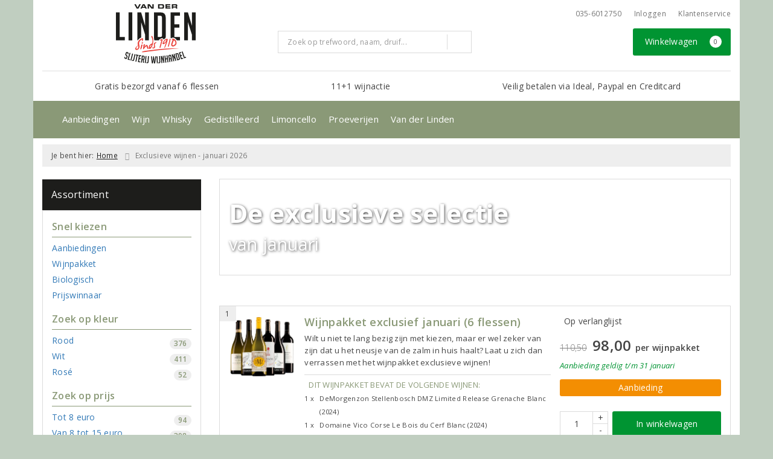

--- FILE ---
content_type: text/html; charset=UTF-8
request_url: https://www.vanderlinden-soest.nl/exclusieve-wijnen
body_size: 36089
content:
<!DOCTYPE html>
<html lang="nl">
<head>
    <meta charset="UTF-8">
    <meta name="viewport" content="width=device-width, initial-scale=1.0">
    <meta http-equiv="X-UA-Compatible" content="ie=edge">
    <meta name="csrf-token" content="UEk3EHomZ0tuicrm9kwPQeDud1jNYtdoqHPXphtY">
        <meta charset="utf-8">
<meta http-equiv="X-UA-Compatible" content="IE=edge">
<meta name="viewport" content="width=device-width, initial-scale=1.0, user-scalable=yes">

<meta property="og:type" content="website"/>
<meta property="og:title" content="Exclusieve wijnen - januari 2026"/>
<meta property="og:url"
      content="https://www.vanderlinden-soest.nl/exclusieve-wijnen-januari-2026"/>
    <meta property="og:site_name" content="Van der Linden | Slijterij - Wijnhandel"/>
    <meta property="og:image"
          content="https://www.vanderlinden-soest.nl/assets/front/3761/img/logo/logo.png"/>

<link rel="canonical" href="https://www.vanderlinden-soest.nl/exclusieve-wijnen-januari-2026">
    <title>Exclusieve wijnen - januari 2026</title>
    <meta name="robots" content="index, follow">



<link rel="dns-prefetch" href="//cdnjs.cloudflare.com"/>

<link rel="icon"
      href="/assets/front/3761/img/favicon/favicon.ico"
      type="image/x-icon">
<link rel="icon"
      href="/assets/front/3761/img/favicon/favicon-16x16.png"
      type="image/png" sizes="16x16">
<link rel="icon"
      href="/assets/front/3761/img/favicon/favicon-32x32.png"
      type="image/png" sizes="32x32">
<meta name="format-detection" content="telephone=no">

<script>window.dataLayer=[];</script>

    <link rel="stylesheet" href="/assets/front/base/js/cookieconsent-vendor.css?id=a0e751d5690dfc80397b21b22ca18f67">
<link rel="stylesheet" href="/assets/front/base/css/cookie-consent-notice.css?id=952c4a7a61ba1b2cf8fdd3b9e96e3787">
<script>
    window.dataLayer = window.dataLayer || [];
    window.CookieConsentNoticeSettings = {"accept_btn_text":"Accepteren","accept_all_btn_text":"Accepteer alles","deny_btn_text":"Weigeren","deny_all_btn_text":"Weiger alles","user_choice_btn_text":"Laat mij kiezen","save_btn_text":"Opslaan","primary_description":"<p>Deze website maakt gebruik van cookies. Cookies zijn kleine tekstbestanden die bij een bezoek op de website worden geplaatst op uw computer, mobiele telefoon of tablet.<br \/>\r\n<br \/>\r\nWe gebruiken cookies (en vergelijkbare technieken) om uw websitebezoek makkelijker en persoonlijker voor u te maken. We plaatsen altijd functionele en analytische cookies. De functionele cookies zorgen ervoor dat de website goed werkt. En met de analytische cookies kunnen we het bezoekersgedrag analyseren en hiermee de website weer verbeteren.<\/p>","functional_description":"Functionele cookies zijn cookies die nodig zijn om de website goed te laten werken en worden niet met derden gedeeld.","analytics_description":"Analytische cookies zijn cookies die nodig zijn om te analyseren wat er op de website beter zou kunnen en verstuurt waar nodig alleen anonieme data aan derden.","ads_description":"Advertentie cookies worden gebruikt om bezoekers relevante advertenties en marketingcampagnes te tonen. Deze cookies volgen bezoekers over verschillende websites en verzamelen informatie om op maat gemaakte advertenties aan te bieden.","tracking_description":"Tracking cookies zijn bedoeld om gebruikersactiviteiten over het internet te volgen. Ze helpen bij het in kaart brengen van surfgedrag en worden vaak gebruikt om een persoonlijk profiel van de gebruikersinteresses op te bouwen, wat kan leiden tot gerichtere reclame.","personalized_description":"Gepersonaliseerde cookies worden gebruikt om een meer gepersonaliseerde gebruikerservaring te bieden. Door deze cookies kan de website zich bepaalde voorkeuren en keuzes van de gebruiker herinneren, wat zorgt voor een meer relevante en aangepaste inhoud.","additional_description":"<p>De functionele- en analytische cookies hebben geen impact op uw privacy, hiervoor hoeven we dus geen expliciete toestemming te vragen. We vragen dus enkel uw toestemming voor het gebruik van tracking cookies! De informatie van deze cookies wordt voor maximaal 30 dagen bewaard. U kunt cookies altijd zelf uitzetten of ze van uw apparaat verwijderen. Hoe u dat kunt doen verschilt per soort internetbrowser en apparaat. Voor de cookies die sociale media en derde partijen plaatsen en de mogelijke gegevens die zij hiermee verzamelen, verwijzen wij u naar de verklaringen van deze partijen op hun eigen websites.<\/p>","learn_more_description":"Wilt u meer weten over ons cookiebeleid? Of heeft u vragen over de Algemene Verordening Gegevensbescherming (AVG)? Neem dan contact met ons op."};

    function gtag() {
        dataLayer.push(arguments);
    }

    gtag('consent', 'default', {
        'ad_storage': 'denied',
        'analytics_storage': 'denied',
        'ad_personalization': 'denied',
        'ad_user_data': 'denied'
    });
</script>


    
        <!-- Google Tag Manager -->
    <script>(function (w, d, s, l, i) {
            w[l] = w[l] || [];
            w[l].push({
                'gtm.start':
                    new Date().getTime(), event: 'gtm.js'
            });
            var f = d.getElementsByTagName(s)[0],
                j = d.createElement(s), dl = l != 'dataLayer' ? '&l=' + l : '';
            j.async = true;
            j.src =
                'https://www.googletagmanager.com/gtm.js?id=' + i + dl;
            f.parentNode.insertBefore(j, f);
        })(window, document, 'script', 'dataLayer', 'GTM-WLBGBGJ');</script>
    <!-- End Google Tag Manager -->

    <!-- Facebook Pixel Code -->
    <script >
        !function(f,b,e,v,n,t,s)
        {if(f.fbq)return;n=f.fbq=function(){n.callMethod?
            n.callMethod.apply(n,arguments):n.queue.push(arguments)};
            if(!f._fbq)f._fbq=n;n.push=n;n.loaded=!0;n.version='2.0';
            n.queue=[];t=b.createElement(e);t.async=!0;
            t.src=v;s=b.getElementsByTagName(e)[0];
            s.parentNode.insertBefore(t,s)}(window, document,'script',
            'https://connect.facebook.net/en_US/fbevents.js');
                    fbq('init', '2414909765256918');
                fbq('track', 'PageView');
    </script>
        <noscript><img height="1" width="1" style="display:none"
                   src="https://www.facebook.com/tr?id=2414909765256918&ev=PageView&noscript=1"
        /></noscript>
        <!-- End Facebook Pixel Code -->

    <link rel="preload" href="/assets/fonts/opensans/memtYaGs126MiZpBA-UFUIcVXSCEkx2cmqvXlWqWt06FxZCJgvAQ.woff2" as="font" type="font/woff2" crossorigin>
<link rel="preload" href="/assets/fonts/opensans/memtYaGs126MiZpBA-UFUIcVXSCEkx2cmqvXlWqWuU6FxZCJgg.woff2" as="font" type="font/woff2" crossorigin>
<link rel="preload" href="/assets/fonts/opensans/memvYaGs126MiZpBA-UvWbX2vVnXBbObj2OVTS-mu0SC55I.woff2" as="font" type="font/woff2" crossorigin>
<link rel="preload" href="/assets/fonts/opensans/memvYaGs126MiZpBA-UvWbX2vVnXBbObj2OVTSGmu0SC55K5gw.woff2" as="font" type="font/woff2" crossorigin>
<link rel="preload" href="/assets/fonts/opensans/memvYaGs126MiZpBA-UvWbX2vVnXBbObj2OVTSOmu0SC55K5gw.woff2" as="font" type="font/woff2" crossorigin>
<link rel="preload" href="/assets/fonts/opensans/memvYaGs126MiZpBA-UvWbX2vVnXBbObj2OVTSymu0SC55K5gw.woff2" as="font" type="font/woff2" crossorigin>
<link rel="preload" href="/assets/front/base/css/fonts.css" as="style">
<link rel="stylesheet" href="/assets/front/base/css/fonts.css" media="print" onload="this.media='all'">
    <link rel="stylesheet" href="/assets/vendor/bootstrap/dist/css/bootstrap.min.css?id=1768561742">
    <link rel="stylesheet"
          href="/assets/vendor_manual/magiczoomplus/css/magiczoomplus.css?id=1768561742">

    <link rel="stylesheet" href="/assets/front/base/css/vendor.css?id=59d5a417b085cef4d075de04bcbad968">
    <link rel="stylesheet"
          href="/assets/vendor_manual/fontawesome-pro/css/all.min.css?id=1768561742">
    <link rel="stylesheet" href="/assets/front/3761/css/base.css?id=0de5fab32890d2bdced126998268e80b">

        </head>
<body class="frontoffice route-frontofficeexclusive-show template-74 page-11152">
                    
    <noscript><iframe src="//www.googletagmanager.com/ns.html?id=GTM-WLBGBGJ" height="0" width="0" style="display:none;visibility:hidden"></iframe></noscript>
    

    <div class="topheader">
    <div class="hidden-md hidden-lg">
        <header class="header">
    <div class="nav-container sticky">
        <div class="container">
            <div class="flex-container">
                <div class="flex-wrap">
                    <div class="mobile-menu-icon">
                        <i class="fal fa-bars"></i>
                        <span class="text">Menu</span>
                    </div>
                </div>

                <div class="flex-wrap">
                    <a href="/" title="Van der Linden | Slijterij - Wijnhandel" class="logo">
                        <img data-src="https://www.vanderlinden-soest.nl/assets/front/3761/img/logo/logo.svg?v=2" alt="Logo" class="lazy img-svg img-responsive"><noscript><img src="https://www.vanderlinden-soest.nl/assets/front/3761/img/logo/logo.svg?v=2" alt="Logo" class="lazy img-svg img-responsive"></noscript>


                    </a>
                </div>

                <div class="flex-wrap">
                    <div class="header-icon login">
                        <a href="https://www.vanderlinden-soest.nl/account/verlanglijst" title="Mijn verlanglijst">
                            <i class="fal fa-heart"></i>
                            <span class="text">Verlanglijst</span>
                        </a>
                    </div>

                    <div class="header-icon cart-btn">
                        <a href="https://www.vanderlinden-soest.nl/winkelwagen" title="Bekijk winkelwagen" class="show-cart-link">
                            <i class="fal fa-shopping-cart"></i>
                            <span id="cart-sum" class="cart-totals"></span>
                            <span class="text">Winkelwagen</span>
                        </a>
                    </div>
                </div>
            </div>
        </div>
    </div>
</header>
    </div>

    
    <div class="hidden-xs hidden-xs-sm hidden-sm">
        <div class="container header-wrapper">
    <header class="header flex">
        <div class="logo">
            <a href="/" title="Van der Linden | Slijterij - Wijnhandel">
                <img data-src="https://www.vanderlinden-soest.nl/assets/front/3761/img/logo/logo.svg?v=2" alt="Logo" class="lazy img-svg img-responsive"><noscript><img src="https://www.vanderlinden-soest.nl/assets/front/3761/img/logo/logo.svg?v=2" alt="Logo" class="lazy img-svg img-responsive"></noscript>


                            </a>
        </div>

        <div class="wrapper">
            <div class="topbar">
                <div class="shop_custom_top">
                                    </div>

                <div class="top-navbar">
                    <ul class="nav-options">
    
    <li class="phone">
        
                    035-6012750
            </li>

    <li id="header_nav_useritem"></li>

    <li class="item-service">
        <a href="https://www.vanderlinden-soest.nl/klantenservice" title="Klantenservice" class="customer-service-btn text-center right">
            <i class="far fa-comment-alt-smile fa-flip-horizontal"></i> Klantenservice
        </a>
    </li>
</ul>                </div>
            </div>

            <div class="search">
                                <div class="searchbar ">
    <form method="GET" action="https://www.vanderlinden-soest.nl/zoeken" accept-charset="UTF-8" class="">
        <div class="input-group">
            <input class="form-control input-lg main-search-field main-search-field-header" placeholder="Zoek op trefwoord, naam, druif..." autocomplete="off" name="s" type="text">
            <span class="clear-search-button clear-main-search-header">
                <i class="fa fa-times-circle"></i>
            </span>
            <span class="input-group-btn">
                <button class="btn btn-primary btn-lg" type="submit">
                    <i class="far fa-search"></i>
                </button>
            </span>
        </div>
    </form>
    <div class="quick-search-window"></div>
</div>

            </div>

            <div class="shopping-wrapper">
                <div class="shop_custom_right">
                                    </div>

                <div class="cart-container" id="cart_header">
                    <div class="shoppingcart">
                        <a href="https://www.vanderlinden-soest.nl/winkelwagen" title="Winkelwagen" class="text-center button btn-success" role="button">
    <i class="fal fa-shopping-cart"></i> Winkelwagen <span class="badge cart-totals"></span>
</a>                    </div>
                </div>
            </div>
        </div>
    </header>

    <div class="row no-gutter usps-header  hidden-xs hidden-sm ">
        <ul>
                            <li class="usp-item first">
                                            <i class="far fa-check"></i> <span>Gratis bezorgd vanaf 6 flessen</span>
                                    </li>
                            <li class="usp-item">
                                            <i class="far fa-check"></i> <span>11+1 wijnactie</span>
                                    </li>
                            <li class="usp-item">
                                            <i class="far fa-check"></i> <span>Veilig betalen via Ideal, Paypal en Creditcard</span>
                                    </li>
                    </ul>
    </div>
</div>
        <div class="nav-wrapper">
    <div class="container nav-container desktop">
        <nav class="navbar navbar-default">
            <div class="collapse navbar-collapse" id="navbar-collapse-1">
                <ul class="nav navbar-nav main-nav">
                    <li class="mobile-home">
                        <a href="/">
                                                            <i class="fas fa-home"></i>
                                                            <span></span>
                        </a>
                    </li>

                    <li class="dropdown mega-dropdown">
                    <a href="#" class="dropdown-toggle" data-toggle="dropdown">
                Aanbiedingen
                <span class="hidden-xs hidden-sm"><i class="far fa-angle-down"></i></span>
                <span class="hidden-md hidden-lg"><i class="fal fa-angle-right"></i></span>
            </a>

            <ul class="dropdown-menu mega-dropdown-menu row">
                <li class="col-md-3">
                    <ul class="clearfix">
                        <li class="dropdown-header ">
                    Aanbiedingen
                </li>
                <li>
                    <ul class="clearfix">
                                            </ul>
                </li>
                                            <li class="item-url">
                    <a href="/wijnbericht-aanbiedingen" >
                        Wijnaanbiedingen
                    </a>
                </li>
                <li>
                    <ul class="clearfix">
                                            </ul>
                </li>
                                            <li class="item-url">
                    <a href="/exclusieve-wijnen" >
                        Exclusieve wijnen
                    </a>
                </li>
                <li>
                    <ul class="clearfix">
                                            </ul>
                </li>
                                            <li class="item-url">
                    <a href="/altijd-laag-geprijsd" >
                        Gedistilleerd aanbiedingen
                    </a>
                </li>
                <li>
                    <ul class="clearfix">
                                            </ul>
                </li>
                                            <li class="divider"></li>
                <li>
                    <ul class="clearfix">
                                            </ul>
                </li>
                                            <li class="dropdown-header ">
                    Voor u geselecteerd
                </li>
                <li>
                    <ul class="clearfix">
                                            </ul>
                </li>
                                                                <li class="item-page">
                        <a href="https://www.vanderlinden-soest.nl/pagina/top-10-wijnen">
                            Top-10-wijnen
                        </a>
                    </li>
                    <li>
                        <ul class="clearfix">
                                                    </ul>
                    </li>
                                                        </ul>
                </li>
                                            <li class="col-md-3">
                    <ul class="clearfix">
                        <li class="dropdown-header ">
                    Wijn &amp; Spijs
                </li>
                <li>
                    <ul class="clearfix">
                                            </ul>
                </li>
                                            <li class="item-url">
                    <a href="https://www.vanderlinden-soest.nl/wijnenspijs/wijn-en-de-italiaanse-keuken" >
                        Italiaanse keuken
                    </a>
                </li>
                <li>
                    <ul class="clearfix">
                                            </ul>
                </li>
                                            <li class="item-url">
                    <a href="https://www.vanderlinden-soest.nl/wijnenspijs/wijn-en-de-franse-keuken" >
                        Franse keuken
                    </a>
                </li>
                <li>
                    <ul class="clearfix">
                                            </ul>
                </li>
                                            <li class="item-url">
                    <a href="https://www.vanderlinden-soest.nl/wijnenspijs/wijn-en-de-spaanse-keuken" >
                        Spaanse keuken
                    </a>
                </li>
                <li>
                    <ul class="clearfix">
                                            </ul>
                </li>
                                            <li class="divider"></li>
                <li>
                    <ul class="clearfix">
                                            </ul>
                </li>
                                            <li class="item-url">
                    <a href="https://www.vanderlinden-soest.nl/wijnenspijs" >
                        Alle wijn &amp; spijs tips
                    </a>
                </li>
                <li>
                    <ul class="clearfix">
                                            </ul>
                </li>
                                        </ul>
                </li>
                                            <li class="col-md-3">
                    <ul class="clearfix">
                        <li class="dropdown-header ">
                    Wijnhuizen
                </li>
                <li>
                    <ul class="clearfix">
                                            </ul>
                </li>
                                            <li class="item-url">
                    <a href="https://www.vanderlinden-soest.nl/zoeken?s=Azienda+Stefano+Accordini" >
                        Azienda Stefano Accordini
                    </a>
                </li>
                <li>
                    <ul class="clearfix">
                                            </ul>
                </li>
                                            <li class="item-url">
                    <a href="https://www.vanderlinden-soest.nl/zoeken?s=Azienda+Monte+del+Fr%C3%A0" >
                        Azienda Monte del Frà
                    </a>
                </li>
                <li>
                    <ul class="clearfix">
                                            </ul>
                </li>
                                            <li class="item-url">
                    <a href="https://www.vanderlinden-soest.nl/zoeken?s=Cantine+Due+Palme" >
                        Cantine Due Palme
                    </a>
                </li>
                <li>
                    <ul class="clearfix">
                                            </ul>
                </li>
                                            <li class="item-url">
                    <a href="https://www.vanderlinden-soest.nl/zoeken?s=Domaine+de+l%27Arjolle" >
                        Domaine de l&#039;Arjolle
                    </a>
                </li>
                <li>
                    <ul class="clearfix">
                                            </ul>
                </li>
                                            <li class="item-url">
                    <a href="https://www.vanderlinden-soest.nl/zoeken?s=Domaine+du+Bon+Rem%C3%A8de" >
                        Domaine du Bon Remède
                    </a>
                </li>
                <li>
                    <ul class="clearfix">
                                            </ul>
                </li>
                                            <li class="item-url">
                    <a href="https://www.vanderlinden-soest.nl/zoeken?s=La+Cour+des+Dames" >
                        La Cour des Dames
                    </a>
                </li>
                <li>
                    <ul class="clearfix">
                                            </ul>
                </li>
                                            <li class="item-url">
                    <a href="/" >
                         
                    </a>
                </li>
                <li>
                    <ul class="clearfix">
                                            </ul>
                </li>
                                            <li class="item-url">
                    <a href="https://www.vanderlinden-soest.nl/overzicht-producenten" >
                        Alle wijnhuizen
                    </a>
                </li>
                <li>
                    <ul class="clearfix">
                                            </ul>
                </li>
                                        </ul>
                </li>
                                </ul>
            </li>
    <li class="dropdown mega-dropdown">
                    <a href="#" class="dropdown-toggle" data-toggle="dropdown">
                Wijn
                <span class="hidden-xs hidden-sm"><i class="far fa-angle-down"></i></span>
                <span class="hidden-md hidden-lg"><i class="fal fa-angle-right"></i></span>
            </a>

            <ul class="dropdown-menu mega-dropdown-menu row">
                <li class="col-md-3">
                    <ul class="clearfix">
                        <li class="dropdown-header ">
                    Soort
                </li>
                <li>
                    <ul class="clearfix">
                                            </ul>
                </li>
                                            <li class="item-url">
                    <a href="https://www.vanderlinden-soest.nl/rode-wijnen" >
                        Rode wijn
                    </a>
                </li>
                <li>
                    <ul class="clearfix">
                                            </ul>
                </li>
                                            <li class="item-url">
                    <a href="/witte-wijnen" >
                        Witte wijn
                    </a>
                </li>
                <li>
                    <ul class="clearfix">
                                            </ul>
                </li>
                                            <li class="item-url">
                    <a href="/rose-wijnen" >
                        Rosé
                    </a>
                </li>
                <li>
                    <ul class="clearfix">
                                            </ul>
                </li>
                                            <li class="item-url">
                    <a href="https://www.vanderlinden-soest.nl/mousserend" >
                        Mousserend
                    </a>
                </li>
                <li>
                    <ul class="clearfix">
                                            </ul>
                </li>
                                            <li class="item-url">
                    <a href="/dessertwijn" >
                        Dessertwijn
                    </a>
                </li>
                <li>
                    <ul class="clearfix">
                                            </ul>
                </li>
                                            <li class="item-url">
                    <a href="https://www.vanderlinden-soest.nl/zoeken?s=port&amp;dranksoort=96" >
                        Port
                    </a>
                </li>
                <li>
                    <ul class="clearfix">
                                            </ul>
                </li>
                                            <li class="divider"></li>
                <li>
                    <ul class="clearfix">
                                            </ul>
                </li>
                                            <li class="item-url">
                    <a href="https://www.vanderlinden-soest.nl/zoeken?dranksoort=1" >
                        Alle wijnen
                    </a>
                </li>
                <li>
                    <ul class="clearfix">
                                            </ul>
                </li>
                                        </ul>
                </li>
                                            <li class="col-md-3">
                    <ul class="clearfix">
                        <li class="dropdown-header ">
                    Land
                </li>
                <li>
                    <ul class="clearfix">
                                            </ul>
                </li>
                                            <li class="item-url">
                    <a href="/franse-wijnen" >
                        Frankrijk
                    </a>
                </li>
                <li>
                    <ul class="clearfix">
                                            </ul>
                </li>
                                            <li class="item-url">
                    <a href="/italiaanse-wijnen" >
                        Italië
                    </a>
                </li>
                <li>
                    <ul class="clearfix">
                                            </ul>
                </li>
                                            <li class="item-url">
                    <a href="/spaanse-wijnen" >
                        Spanje
                    </a>
                </li>
                <li>
                    <ul class="clearfix">
                                            </ul>
                </li>
                                            <li class="item-url">
                    <a href="/portugese-wijnen" >
                        Portugal
                    </a>
                </li>
                <li>
                    <ul class="clearfix">
                                            </ul>
                </li>
                                            <li class="item-url">
                    <a href="/duitse-wijnen" >
                        Duitsland
                    </a>
                </li>
                <li>
                    <ul class="clearfix">
                                            </ul>
                </li>
                                            <li class="divider"></li>
                <li>
                    <ul class="clearfix">
                                            </ul>
                </li>
                                            <li class="item-url">
                    <a href="/wijn" >
                        Alle landen
                    </a>
                </li>
                <li>
                    <ul class="clearfix">
                                            </ul>
                </li>
                                        </ul>
                </li>
                                            <li class="col-md-3">
                    <ul class="clearfix">
                        <li class="dropdown-header ">
                    Druif
                </li>
                <li>
                    <ul class="clearfix">
                                            </ul>
                </li>
                                            <li class="item-url">
                    <a href="/chardonnay" >
                        Chardonnay
                    </a>
                </li>
                <li>
                    <ul class="clearfix">
                                            </ul>
                </li>
                                            <li class="item-url">
                    <a href="/merlot-druif" >
                        Merlot
                    </a>
                </li>
                <li>
                    <ul class="clearfix">
                                            </ul>
                </li>
                                            <li class="item-url">
                    <a href="/sauvignon-blanc" >
                        Sauvignon Blanc
                    </a>
                </li>
                <li>
                    <ul class="clearfix">
                                            </ul>
                </li>
                                            <li class="item-url">
                    <a href="/pinot-noir" >
                        Pinot Noir
                    </a>
                </li>
                <li>
                    <ul class="clearfix">
                                            </ul>
                </li>
                                            <li class="item-url">
                    <a href="/syrah-druif" >
                        Syrah
                    </a>
                </li>
                <li>
                    <ul class="clearfix">
                                            </ul>
                </li>
                                            <li class="divider"></li>
                <li>
                    <ul class="clearfix">
                                            </ul>
                </li>
                                            <li class="item-url">
                    <a href="/wijn" >
                        Alle druivenrassen
                    </a>
                </li>
                <li>
                    <ul class="clearfix">
                                            </ul>
                </li>
                                        </ul>
                </li>
                                            <li class="col-md-3">
                    <ul class="clearfix">
                        <li class="dropdown-header ">
                    Prijs
                </li>
                <li>
                    <ul class="clearfix">
                                            </ul>
                </li>
                                            <li class="item-url">
                    <a href="https://www.vanderlinden-soest.nl/zoeken?prijs=*-8.0" >
                        Tot € 8,-
                    </a>
                </li>
                <li>
                    <ul class="clearfix">
                                            </ul>
                </li>
                                            <li class="item-url">
                    <a href="https://www.vanderlinden-soest.nl/van8tot15euro" >
                        € 8,- tot € 15,-
                    </a>
                </li>
                <li>
                    <ul class="clearfix">
                                            </ul>
                </li>
                                            <li class="item-url">
                    <a href="https://www.vanderlinden-soest.nl/zoeken/prijs/15-25" >
                        € 15,- tot € 25,-
                    </a>
                </li>
                <li>
                    <ul class="clearfix">
                                            </ul>
                </li>
                                            <li class="item-url">
                    <a href="https://www.vanderlinden-soest.nl/zoeken?prijs=25-1000000" >
                        vanaf € 25,-
                    </a>
                </li>
                <li>
                    <ul class="clearfix">
                                            </ul>
                </li>
                                        </ul>
                </li>
                                </ul>
            </li>
    <li class="dropdown mega-dropdown">
                    <a href="#" class="dropdown-toggle" data-toggle="dropdown">
                Whisky
                <span class="hidden-xs hidden-sm"><i class="far fa-angle-down"></i></span>
                <span class="hidden-md hidden-lg"><i class="fal fa-angle-right"></i></span>
            </a>

            <ul class="dropdown-menu mega-dropdown-menu row">
                <li class="col-md-3">
                    <ul class="clearfix">
                        <li class="dropdown-header ">
                    Soorten
                </li>
                <li>
                    <ul class="clearfix">
                                            </ul>
                </li>
                                            <li class="item-url">
                    <a href="https://www.vanderlinden-soest.nl/malt" >
                        Malt
                    </a>
                </li>
                <li>
                    <ul class="clearfix">
                                            </ul>
                </li>
                                            <li class="item-url">
                    <a href="https://www.vanderlinden-soest.nl/blended" >
                        Blended
                    </a>
                </li>
                <li>
                    <ul class="clearfix">
                                            </ul>
                </li>
                                            <li class="item-url">
                    <a href="https://www.vanderlinden-soest.nl/bourbon" >
                        Bourbon
                    </a>
                </li>
                <li>
                    <ul class="clearfix">
                                            </ul>
                </li>
                                            <li class="divider"></li>
                <li>
                    <ul class="clearfix">
                                            </ul>
                </li>
                                            <li class="item-url">
                    <a href="https://www.vanderlinden-soest.nl/zoeken?dranksoort=11" >
                        Alle whisky
                    </a>
                </li>
                <li>
                    <ul class="clearfix">
                                            </ul>
                </li>
                                        </ul>
                </li>
                                            <li class="col-md-3">
                    <ul class="clearfix">
                        <li class="dropdown-header ">
                    Landen
                </li>
                <li>
                    <ul class="clearfix">
                                            </ul>
                </li>
                                            <li class="item-url">
                    <a href="https://www.vanderlinden-soest.nl/zoeken?dranksoort=11&amp;land=43" >
                        Schotland
                    </a>
                </li>
                <li>
                    <ul class="clearfix">
                                            </ul>
                </li>
                                            <li class="item-url">
                    <a href="https://www.vanderlinden-soest.nl/zoeken?dranksoort=11&amp;land=45" >
                        Ierland
                    </a>
                </li>
                <li>
                    <ul class="clearfix">
                                            </ul>
                </li>
                                            <li class="item-url">
                    <a href="https://www.vanderlinden-soest.nl/zoeken?dranksoort=11&amp;land=8" >
                        Verenigde Staten
                    </a>
                </li>
                <li>
                    <ul class="clearfix">
                                            </ul>
                </li>
                                            <li class="item-url">
                    <a href="https://www.vanderlinden-soest.nl/zoeken?dranksoort=11&amp;land=42" >
                        Nederland
                    </a>
                </li>
                <li>
                    <ul class="clearfix">
                                            </ul>
                </li>
                                            <li class="item-url">
                    <a href="https://www.vanderlinden-soest.nl/zoeken?dranksoort=11&amp;land=46" >
                        Japan
                    </a>
                </li>
                <li>
                    <ul class="clearfix">
                                            </ul>
                </li>
                                            <li class="divider"></li>
                <li>
                    <ul class="clearfix">
                                            </ul>
                </li>
                                            <li class="item-url">
                    <a href="https://www.vanderlinden-soest.nl/zoeken?dranksoort=11" >
                        Alle landen
                    </a>
                </li>
                <li>
                    <ul class="clearfix">
                                            </ul>
                </li>
                                        </ul>
                </li>
                                            <li class="col-md-3">
                    <ul class="clearfix">
                        <li class="dropdown-header ">
                    Prijzen
                </li>
                <li>
                    <ul class="clearfix">
                                            </ul>
                </li>
                                            <li class="item-url">
                    <a href="https://www.vanderlinden-soest.nl/whisky?prijs=8-15" >
                        € 8,- tot € 15,-
                    </a>
                </li>
                <li>
                    <ul class="clearfix">
                                            </ul>
                </li>
                                            <li class="item-url">
                    <a href="https://www.vanderlinden-soest.nl/whisky?prijs=15-25" >
                        € 15,- tot € 25,-
                    </a>
                </li>
                <li>
                    <ul class="clearfix">
                                            </ul>
                </li>
                                            <li class="item-url">
                    <a href="https://www.vanderlinden-soest.nl/whisky?prijs=25-1000000" >
                        vanaf € 25,-
                    </a>
                </li>
                <li>
                    <ul class="clearfix">
                                            </ul>
                </li>
                                        </ul>
                </li>
                                            <li class="col-md-3">
                    <ul class="clearfix">
                        <li class="dropdown-header ">
                    Exclusieve-whiskys
                </li>
                <li>
                    <ul class="clearfix">
                                            </ul>
                </li>
                                            <li class="item-url">
                    <a href="https://www.vanderlinden-soest.nl/exclusieve-whiskys" >
                        Exclusieve-whiskys
                    </a>
                </li>
                <li>
                    <ul class="clearfix">
                                            </ul>
                </li>
                                        </ul>
                </li>
                                </ul>
            </li>
    <li class="dropdown mega-dropdown">
                    <a href="#" class="dropdown-toggle" data-toggle="dropdown">
                Gedistilleerd
                <span class="hidden-xs hidden-sm"><i class="far fa-angle-down"></i></span>
                <span class="hidden-md hidden-lg"><i class="fal fa-angle-right"></i></span>
            </a>

            <ul class="dropdown-menu mega-dropdown-menu row">
                <li class="col-md-3">
                    <ul class="clearfix">
                        <li class="dropdown-header ">
                    Soort
                </li>
                <li>
                    <ul class="clearfix">
                                            </ul>
                </li>
                                            <li class="item-url">
                    <a href="https://www.vanderlinden-soest.nl/gedistilleerd?dranksoort=46" >
                        Likeuren
                    </a>
                </li>
                <li>
                    <ul class="clearfix">
                                            </ul>
                </li>
                                            <li class="item-url">
                    <a href="https://www.vanderlinden-soest.nl/gedistilleerd?dranksoort=49" >
                        Gin
                    </a>
                </li>
                <li>
                    <ul class="clearfix">
                                            </ul>
                </li>
                                            <li class="item-url">
                    <a href="https://www.vanderlinden-soest.nl/gedistilleerd?dranksoort=47" >
                        Rum
                    </a>
                </li>
                <li>
                    <ul class="clearfix">
                                            </ul>
                </li>
                                            <li class="item-url">
                    <a href="https://www.vanderlinden-soest.nl/gedistilleerd?dranksoort=69" >
                        Jenever
                    </a>
                </li>
                <li>
                    <ul class="clearfix">
                                            </ul>
                </li>
                                            <li class="item-url">
                    <a href="https://www.vanderlinden-soest.nl/gedistilleerd?dranksoort=12" >
                        Cognac
                    </a>
                </li>
                <li>
                    <ul class="clearfix">
                                            </ul>
                </li>
                                            <li class="item-url">
                    <a href="https://www.vanderlinden-soest.nl/gedistilleerd?dranksoort=72" >
                        Pineau des Charentes
                    </a>
                </li>
                <li>
                    <ul class="clearfix">
                                            </ul>
                </li>
                                            <li class="item-url">
                    <a href="https://www.vanderlinden-soest.nl/gedistilleerd?dranksoort=170/171/174/176/180/14/15/45/43" >
                        Overig
                    </a>
                </li>
                <li>
                    <ul class="clearfix">
                                            </ul>
                </li>
                                            <li class="divider"></li>
                <li>
                    <ul class="clearfix">
                                            </ul>
                </li>
                                            <li class="item-url">
                    <a href="https://www.vanderlinden-soest.nl/zoeken?dranksoort=65" >
                        Alle gedistilleerd
                    </a>
                </li>
                <li>
                    <ul class="clearfix">
                                            </ul>
                </li>
                                        </ul>
                </li>
                                            <li class="col-md-3">
                    <ul class="clearfix">
                        <li class="dropdown-header ">
                    Land
                </li>
                <li>
                    <ul class="clearfix">
                                            </ul>
                </li>
                                            <li class="item-url">
                    <a href="https://www.vanderlinden-soest.nl/gedistilleerd?land=42" >
                        Nederland
                    </a>
                </li>
                <li>
                    <ul class="clearfix">
                                            </ul>
                </li>
                                            <li class="item-url">
                    <a href="https://www.vanderlinden-soest.nl/gedistilleerd?land=27" >
                        Frankrijk
                    </a>
                </li>
                <li>
                    <ul class="clearfix">
                                            </ul>
                </li>
                                            <li class="item-url">
                    <a href="https://www.vanderlinden-soest.nl/gedistilleerd?land=29" >
                        Italië
                    </a>
                </li>
                <li>
                    <ul class="clearfix">
                                            </ul>
                </li>
                                            <li class="divider"></li>
                <li>
                    <ul class="clearfix">
                                            </ul>
                </li>
                                            <li class="item-url">
                    <a href="https://www.vanderlinden-soest.nl/gedistilleerd" >
                        Alle landen
                    </a>
                </li>
                <li>
                    <ul class="clearfix">
                                            </ul>
                </li>
                                        </ul>
                </li>
                                            <li class="col-md-3">
                    <ul class="clearfix">
                        <li class="dropdown-header ">
                    Prijzen
                </li>
                <li>
                    <ul class="clearfix">
                                            </ul>
                </li>
                                            <li class="item-url">
                    <a href="https://www.vanderlinden-soest.nl/gedistilleerd?dranksoort=170%2F171%2F174%2F176%2F180%2F14%2F15%2F45%2F43&amp;prijs=0-8" >
                        Tot € 8,-
                    </a>
                </li>
                <li>
                    <ul class="clearfix">
                                            </ul>
                </li>
                                            <li class="item-url">
                    <a href="https://www.vanderlinden-soest.nl/gedistilleerd?dranksoort=170%2F171%2F174%2F176%2F180%2F14%2F15%2F45%2F43&amp;prijs=8-15" >
                        € 8,- tot € 15,-
                    </a>
                </li>
                <li>
                    <ul class="clearfix">
                                            </ul>
                </li>
                                            <li class="item-url">
                    <a href="https://www.vanderlinden-soest.nl/gedistilleerd?dranksoort=170%2F171%2F174%2F176%2F180%2F14%2F15%2F45%2F43" >
                        € 15,- tot € 25,-
                    </a>
                </li>
                <li>
                    <ul class="clearfix">
                                            </ul>
                </li>
                                            <li class="item-url">
                    <a href="https://www.vanderlinden-soest.nl/gedistilleerd?dranksoort=170%2F171%2F174%2F176%2F180%2F14%2F15%2F45%2F43&amp;prijs=25-1000000" >
                        vanaf € 25,-
                    </a>
                </li>
                <li>
                    <ul class="clearfix">
                                            </ul>
                </li>
                                        </ul>
                </li>
                                </ul>
            </li>
    <li class="dropdown mega-dropdown">
                    <a href="#" class="dropdown-toggle" data-toggle="dropdown">
                Limoncello
                <span class="hidden-xs hidden-sm"><i class="far fa-angle-down"></i></span>
                <span class="hidden-md hidden-lg"><i class="fal fa-angle-right"></i></span>
            </a>

            <ul class="dropdown-menu mega-dropdown-menu row">
                <li class="col-md-3">
                    <ul class="clearfix">
                        <li class="dropdown-header ">
                    Aanbevolen Limoncello&#039;s
                </li>
                <li>
                    <ul class="clearfix">
                                            </ul>
                </li>
                                            <li class="item-url">
                    <a href="/favorieten-limoncellos" >
                        Onze favorieten
                    </a>
                </li>
                <li>
                    <ul class="clearfix">
                                            </ul>
                </li>
                                            <li class="item-url">
                    <a href="https://www.vanderlinden-soest.nl/lorenzo-inga-limoncello" >
                        Lorenzo inga
                    </a>
                </li>
                <li>
                    <ul class="clearfix">
                                            </ul>
                </li>
                                            <li class="item-url">
                    <a href="https://www.vanderlinden-soest.nl/lokale-limoncello" >
                        Lokaal genieten
                    </a>
                </li>
                <li>
                    <ul class="clearfix">
                                            </ul>
                </li>
                                            <li class="divider"></li>
                <li>
                    <ul class="clearfix">
                                            </ul>
                </li>
                                            <li class="item-url">
                    <a href="https://www.vanderlinden-soest.nl/zoeken/dranksoort/limoncello?" >
                        Alle limoncello&#039;s
                    </a>
                </li>
                <li>
                    <ul class="clearfix">
                                            </ul>
                </li>
                                        </ul>
                </li>
                                            <li class="col-md-3">
                    <ul class="clearfix">
                        <li class="dropdown-header ">
                    Landen
                </li>
                <li>
                    <ul class="clearfix">
                                            </ul>
                </li>
                                            <li class="item-url">
                    <a href="https://www.vanderlinden-soest.nl/zoeken/dranksoort/limoncello?land=29" >
                        Italië
                    </a>
                </li>
                <li>
                    <ul class="clearfix">
                                            </ul>
                </li>
                                            <li class="item-url">
                    <a href="https://www.vanderlinden-soest.nl/zoeken/dranksoort/limoncello?land=42" >
                        Nederland
                    </a>
                </li>
                <li>
                    <ul class="clearfix">
                                            </ul>
                </li>
                                            <li class="divider"></li>
                <li>
                    <ul class="clearfix">
                                            </ul>
                </li>
                                            <li class="item-url">
                    <a href="https://www.vanderlinden-soest.nl/zoeken/dranksoort/limoncello?" >
                        Alle landen
                    </a>
                </li>
                <li>
                    <ul class="clearfix">
                                            </ul>
                </li>
                                        </ul>
                </li>
                                </ul>
            </li>
    <li class="dropdown mega-dropdown">
                                        <a href="/proeverijen" >
                        Proeverijen
                        <span></span>
                    </a>
                                </li>
    <li class="dropdown mega-dropdown">
                    <a href="#" class="dropdown-toggle" data-toggle="dropdown">
                Van der Linden
                <span class="hidden-xs hidden-sm"><i class="far fa-angle-down"></i></span>
                <span class="hidden-md hidden-lg"><i class="fal fa-angle-right"></i></span>
            </a>

            <ul class="dropdown-menu mega-dropdown-menu row">
                <li class="col-md-3">
                    <ul class="clearfix">
                        <li class="dropdown-header ">
                    Van der Linden
                </li>
                <li>
                    <ul class="clearfix">
                                            </ul>
                </li>
                                            <li class="item-url">
                    <a href="https://www.vanderlinden-soest.nl/over" >
                        Over ons
                    </a>
                </li>
                <li>
                    <ul class="clearfix">
                                            </ul>
                </li>
                                            <li class="item-url">
                    <a href="https://www.vanderlinden-soest.nl/even-voorstellen" >
                        Even voorstellen
                    </a>
                </li>
                <li>
                    <ul class="clearfix">
                                            </ul>
                </li>
                                            <li class="item-url">
                    <a href="https://www.vanderlinden-soest.nl/voor-wie" >
                        Voor wie
                    </a>
                </li>
                <li>
                    <ul class="clearfix">
                                            </ul>
                </li>
                                            <li class="item-url">
                    <a href="https://www.vanderlinden-soest.nl/contact" >
                        Contact
                    </a>
                </li>
                <li>
                    <ul class="clearfix">
                                            </ul>
                </li>
                                            <li class="item-url">
                    <a href="https://www.vanderlinden-soest.nl/aanmelden-nieuwsbrief" >
                        Nieuwsbrief
                    </a>
                </li>
                <li>
                    <ul class="clearfix">
                                            </ul>
                </li>
                                        </ul>
                </li>
                                            <li class="col-md-3">
                    <ul class="clearfix">
                        <li class="dropdown-header ">
                    Ontdek meer
                </li>
                <li>
                    <ul class="clearfix">
                                            </ul>
                </li>
                                            <li class="item-url">
                    <a href="/wijnbericht" >
                        Wijnbericht
                    </a>
                </li>
                <li>
                    <ul class="clearfix">
                                            </ul>
                </li>
                                            <li class="item-url">
                    <a href="/overzicht-producenten" >
                        Overzicht producenten
                    </a>
                </li>
                <li>
                    <ul class="clearfix">
                                            </ul>
                </li>
                                            <li class="item-url">
                    <a href="https://www.vanderlinden-soest.nl/pers-media" >
                        Pers &amp; media
                    </a>
                </li>
                <li>
                    <ul class="clearfix">
                                            </ul>
                </li>
                                        </ul>
                </li>
                                            <li class="col-md-3">
                    <ul class="clearfix">
                        <li class="dropdown-header ">
                    Klantenservice
                </li>
                <li>
                    <ul class="clearfix">
                                            </ul>
                </li>
                                            <li class="item-url">
                    <a href="/klantenservice" >
                        Klantenservice
                    </a>
                </li>
                <li>
                    <ul class="clearfix">
                                            </ul>
                </li>
                                            <li class="item-url">
                    <a href="/klantenservice/veelgestelde-vragen" >
                        Veelgestelde vragen
                    </a>
                </li>
                <li>
                    <ul class="clearfix">
                                            </ul>
                </li>
                                            <li class="item-url">
                    <a href="/klantenservice/privacybeleid" >
                        Privacybeleid
                    </a>
                </li>
                <li>
                    <ul class="clearfix">
                                            </ul>
                </li>
                                        </ul>
                </li>
                                </ul>
            </li>
    <li class="dropdown mega-dropdown">
                                </li>


                    <ul class="nav navbar-nav pull-right">
                        
                        <li class="cart-scroll search">
                            <a href="#" class="show-top-search"><i class="far fa-search"></i></a>
                        </li>

                        <li class="cart-scroll cart">
                            <a  href="https://www.vanderlinden-soest.nl/winkelwagen" class="show-cart-link">
                                <i class="fal fa-shopping-cart"></i>
                            </a>
                        </li>

                                            </ul>

                                    </ul>
            </div>
        </nav>
    </div>
</div>
    </div>

    <div class="hidden-md hidden-lg">
        <div class="search-field">
            <div class="searchbar ">
    <form method="GET" action="https://www.vanderlinden-soest.nl/zoeken" accept-charset="UTF-8" class="">
        <div class="input-group">
            <input class="form-control input-lg main-search-field main-search-field-mobile-header" placeholder="Zoek op trefwoord, naam, druif..." autocomplete="off" name="s" type="text">
            <span class="clear-search-button clear-main-search-mobile-header">
                <i class="fa fa-times-circle"></i>
            </span>
            <span class="input-group-btn">
                <button class="btn btn-primary btn-lg" type="submit">
                    <i class="far fa-search"></i>
                </button>
            </span>
        </div>
    </form>
    <div class="quick-search-window"></div>
</div>

        </div>
    </div>
</div>

<div class="mobile-sidebar hidden-md hidden-lg">
    <div class="heading clearfix">
        <div class="col-xs-1 no-padding">
            <div class="mobile-menu-icon menu-btn">
                <i class="fal fa-bars bars-icon"></i>
                <span class="return-icon">
                    <i class="far fa-chevron-left"></i>
                </span>
                <span class="text"></span>
            </div>
        </div>

        <div class="col-xs-10 no-padding title"></div>

        <div class="col-xs-1 no-padding">
            <div class="mobile-menu-icon close-btn">
                <i class="fal fa-times"></i>
                <span class="text">Sluiten</span>
            </div>
        </div>
    </div>

    <div class="menu-content-wrapper">
        <nav class="mobile-menu">
            <ul class="main-menu">
                <li><a href="/" title="Van der Linden | Slijterij - Wijnhandel">Home</a></li>

                <li class="dropdown mega-dropdown">
                    <a href="#" class="dropdown-toggle" data-toggle="dropdown">
                Aanbiedingen
                <span class="hidden-xs hidden-sm"><i class="far fa-angle-down"></i></span>
                <span class="hidden-md hidden-lg"><i class="fal fa-angle-right"></i></span>
            </a>

            <ul class="dropdown-menu mega-dropdown-menu row">
                <li class="col-md-3">
                    <ul class="clearfix">
                        <li class="dropdown-header ">
                    Aanbiedingen
                </li>
                <li>
                    <ul class="clearfix">
                                            </ul>
                </li>
                                            <li class="item-url">
                    <a href="/wijnbericht-aanbiedingen" >
                        Wijnaanbiedingen
                    </a>
                </li>
                <li>
                    <ul class="clearfix">
                                            </ul>
                </li>
                                            <li class="item-url">
                    <a href="/exclusieve-wijnen" >
                        Exclusieve wijnen
                    </a>
                </li>
                <li>
                    <ul class="clearfix">
                                            </ul>
                </li>
                                            <li class="item-url">
                    <a href="/altijd-laag-geprijsd" >
                        Gedistilleerd aanbiedingen
                    </a>
                </li>
                <li>
                    <ul class="clearfix">
                                            </ul>
                </li>
                                            <li class="divider"></li>
                <li>
                    <ul class="clearfix">
                                            </ul>
                </li>
                                            <li class="dropdown-header ">
                    Voor u geselecteerd
                </li>
                <li>
                    <ul class="clearfix">
                                            </ul>
                </li>
                                                                <li class="item-page">
                        <a href="https://www.vanderlinden-soest.nl/pagina/top-10-wijnen">
                            Top-10-wijnen
                        </a>
                    </li>
                    <li>
                        <ul class="clearfix">
                                                    </ul>
                    </li>
                                                        </ul>
                </li>
                                            <li class="col-md-3">
                    <ul class="clearfix">
                        <li class="dropdown-header ">
                    Wijn &amp; Spijs
                </li>
                <li>
                    <ul class="clearfix">
                                            </ul>
                </li>
                                            <li class="item-url">
                    <a href="https://www.vanderlinden-soest.nl/wijnenspijs/wijn-en-de-italiaanse-keuken" >
                        Italiaanse keuken
                    </a>
                </li>
                <li>
                    <ul class="clearfix">
                                            </ul>
                </li>
                                            <li class="item-url">
                    <a href="https://www.vanderlinden-soest.nl/wijnenspijs/wijn-en-de-franse-keuken" >
                        Franse keuken
                    </a>
                </li>
                <li>
                    <ul class="clearfix">
                                            </ul>
                </li>
                                            <li class="item-url">
                    <a href="https://www.vanderlinden-soest.nl/wijnenspijs/wijn-en-de-spaanse-keuken" >
                        Spaanse keuken
                    </a>
                </li>
                <li>
                    <ul class="clearfix">
                                            </ul>
                </li>
                                            <li class="divider"></li>
                <li>
                    <ul class="clearfix">
                                            </ul>
                </li>
                                            <li class="item-url">
                    <a href="https://www.vanderlinden-soest.nl/wijnenspijs" >
                        Alle wijn &amp; spijs tips
                    </a>
                </li>
                <li>
                    <ul class="clearfix">
                                            </ul>
                </li>
                                        </ul>
                </li>
                                            <li class="col-md-3">
                    <ul class="clearfix">
                        <li class="dropdown-header ">
                    Wijnhuizen
                </li>
                <li>
                    <ul class="clearfix">
                                            </ul>
                </li>
                                            <li class="item-url">
                    <a href="https://www.vanderlinden-soest.nl/zoeken?s=Azienda+Stefano+Accordini" >
                        Azienda Stefano Accordini
                    </a>
                </li>
                <li>
                    <ul class="clearfix">
                                            </ul>
                </li>
                                            <li class="item-url">
                    <a href="https://www.vanderlinden-soest.nl/zoeken?s=Azienda+Monte+del+Fr%C3%A0" >
                        Azienda Monte del Frà
                    </a>
                </li>
                <li>
                    <ul class="clearfix">
                                            </ul>
                </li>
                                            <li class="item-url">
                    <a href="https://www.vanderlinden-soest.nl/zoeken?s=Cantine+Due+Palme" >
                        Cantine Due Palme
                    </a>
                </li>
                <li>
                    <ul class="clearfix">
                                            </ul>
                </li>
                                            <li class="item-url">
                    <a href="https://www.vanderlinden-soest.nl/zoeken?s=Domaine+de+l%27Arjolle" >
                        Domaine de l&#039;Arjolle
                    </a>
                </li>
                <li>
                    <ul class="clearfix">
                                            </ul>
                </li>
                                            <li class="item-url">
                    <a href="https://www.vanderlinden-soest.nl/zoeken?s=Domaine+du+Bon+Rem%C3%A8de" >
                        Domaine du Bon Remède
                    </a>
                </li>
                <li>
                    <ul class="clearfix">
                                            </ul>
                </li>
                                            <li class="item-url">
                    <a href="https://www.vanderlinden-soest.nl/zoeken?s=La+Cour+des+Dames" >
                        La Cour des Dames
                    </a>
                </li>
                <li>
                    <ul class="clearfix">
                                            </ul>
                </li>
                                            <li class="item-url">
                    <a href="/" >
                         
                    </a>
                </li>
                <li>
                    <ul class="clearfix">
                                            </ul>
                </li>
                                            <li class="item-url">
                    <a href="https://www.vanderlinden-soest.nl/overzicht-producenten" >
                        Alle wijnhuizen
                    </a>
                </li>
                <li>
                    <ul class="clearfix">
                                            </ul>
                </li>
                                        </ul>
                </li>
                                </ul>
            </li>
    <li class="dropdown mega-dropdown">
                    <a href="#" class="dropdown-toggle" data-toggle="dropdown">
                Wijn
                <span class="hidden-xs hidden-sm"><i class="far fa-angle-down"></i></span>
                <span class="hidden-md hidden-lg"><i class="fal fa-angle-right"></i></span>
            </a>

            <ul class="dropdown-menu mega-dropdown-menu row">
                <li class="col-md-3">
                    <ul class="clearfix">
                        <li class="dropdown-header ">
                    Soort
                </li>
                <li>
                    <ul class="clearfix">
                                            </ul>
                </li>
                                            <li class="item-url">
                    <a href="https://www.vanderlinden-soest.nl/rode-wijnen" >
                        Rode wijn
                    </a>
                </li>
                <li>
                    <ul class="clearfix">
                                            </ul>
                </li>
                                            <li class="item-url">
                    <a href="/witte-wijnen" >
                        Witte wijn
                    </a>
                </li>
                <li>
                    <ul class="clearfix">
                                            </ul>
                </li>
                                            <li class="item-url">
                    <a href="/rose-wijnen" >
                        Rosé
                    </a>
                </li>
                <li>
                    <ul class="clearfix">
                                            </ul>
                </li>
                                            <li class="item-url">
                    <a href="https://www.vanderlinden-soest.nl/mousserend" >
                        Mousserend
                    </a>
                </li>
                <li>
                    <ul class="clearfix">
                                            </ul>
                </li>
                                            <li class="item-url">
                    <a href="/dessertwijn" >
                        Dessertwijn
                    </a>
                </li>
                <li>
                    <ul class="clearfix">
                                            </ul>
                </li>
                                            <li class="item-url">
                    <a href="https://www.vanderlinden-soest.nl/zoeken?s=port&amp;dranksoort=96" >
                        Port
                    </a>
                </li>
                <li>
                    <ul class="clearfix">
                                            </ul>
                </li>
                                            <li class="divider"></li>
                <li>
                    <ul class="clearfix">
                                            </ul>
                </li>
                                            <li class="item-url">
                    <a href="https://www.vanderlinden-soest.nl/zoeken?dranksoort=1" >
                        Alle wijnen
                    </a>
                </li>
                <li>
                    <ul class="clearfix">
                                            </ul>
                </li>
                                        </ul>
                </li>
                                            <li class="col-md-3">
                    <ul class="clearfix">
                        <li class="dropdown-header ">
                    Land
                </li>
                <li>
                    <ul class="clearfix">
                                            </ul>
                </li>
                                            <li class="item-url">
                    <a href="/franse-wijnen" >
                        Frankrijk
                    </a>
                </li>
                <li>
                    <ul class="clearfix">
                                            </ul>
                </li>
                                            <li class="item-url">
                    <a href="/italiaanse-wijnen" >
                        Italië
                    </a>
                </li>
                <li>
                    <ul class="clearfix">
                                            </ul>
                </li>
                                            <li class="item-url">
                    <a href="/spaanse-wijnen" >
                        Spanje
                    </a>
                </li>
                <li>
                    <ul class="clearfix">
                                            </ul>
                </li>
                                            <li class="item-url">
                    <a href="/portugese-wijnen" >
                        Portugal
                    </a>
                </li>
                <li>
                    <ul class="clearfix">
                                            </ul>
                </li>
                                            <li class="item-url">
                    <a href="/duitse-wijnen" >
                        Duitsland
                    </a>
                </li>
                <li>
                    <ul class="clearfix">
                                            </ul>
                </li>
                                            <li class="divider"></li>
                <li>
                    <ul class="clearfix">
                                            </ul>
                </li>
                                            <li class="item-url">
                    <a href="/wijn" >
                        Alle landen
                    </a>
                </li>
                <li>
                    <ul class="clearfix">
                                            </ul>
                </li>
                                        </ul>
                </li>
                                            <li class="col-md-3">
                    <ul class="clearfix">
                        <li class="dropdown-header ">
                    Druif
                </li>
                <li>
                    <ul class="clearfix">
                                            </ul>
                </li>
                                            <li class="item-url">
                    <a href="/chardonnay" >
                        Chardonnay
                    </a>
                </li>
                <li>
                    <ul class="clearfix">
                                            </ul>
                </li>
                                            <li class="item-url">
                    <a href="/merlot-druif" >
                        Merlot
                    </a>
                </li>
                <li>
                    <ul class="clearfix">
                                            </ul>
                </li>
                                            <li class="item-url">
                    <a href="/sauvignon-blanc" >
                        Sauvignon Blanc
                    </a>
                </li>
                <li>
                    <ul class="clearfix">
                                            </ul>
                </li>
                                            <li class="item-url">
                    <a href="/pinot-noir" >
                        Pinot Noir
                    </a>
                </li>
                <li>
                    <ul class="clearfix">
                                            </ul>
                </li>
                                            <li class="item-url">
                    <a href="/syrah-druif" >
                        Syrah
                    </a>
                </li>
                <li>
                    <ul class="clearfix">
                                            </ul>
                </li>
                                            <li class="divider"></li>
                <li>
                    <ul class="clearfix">
                                            </ul>
                </li>
                                            <li class="item-url">
                    <a href="/wijn" >
                        Alle druivenrassen
                    </a>
                </li>
                <li>
                    <ul class="clearfix">
                                            </ul>
                </li>
                                        </ul>
                </li>
                                            <li class="col-md-3">
                    <ul class="clearfix">
                        <li class="dropdown-header ">
                    Prijs
                </li>
                <li>
                    <ul class="clearfix">
                                            </ul>
                </li>
                                            <li class="item-url">
                    <a href="https://www.vanderlinden-soest.nl/zoeken?prijs=*-8.0" >
                        Tot € 8,-
                    </a>
                </li>
                <li>
                    <ul class="clearfix">
                                            </ul>
                </li>
                                            <li class="item-url">
                    <a href="https://www.vanderlinden-soest.nl/van8tot15euro" >
                        € 8,- tot € 15,-
                    </a>
                </li>
                <li>
                    <ul class="clearfix">
                                            </ul>
                </li>
                                            <li class="item-url">
                    <a href="https://www.vanderlinden-soest.nl/zoeken/prijs/15-25" >
                        € 15,- tot € 25,-
                    </a>
                </li>
                <li>
                    <ul class="clearfix">
                                            </ul>
                </li>
                                            <li class="item-url">
                    <a href="https://www.vanderlinden-soest.nl/zoeken?prijs=25-1000000" >
                        vanaf € 25,-
                    </a>
                </li>
                <li>
                    <ul class="clearfix">
                                            </ul>
                </li>
                                        </ul>
                </li>
                                </ul>
            </li>
    <li class="dropdown mega-dropdown">
                    <a href="#" class="dropdown-toggle" data-toggle="dropdown">
                Whisky
                <span class="hidden-xs hidden-sm"><i class="far fa-angle-down"></i></span>
                <span class="hidden-md hidden-lg"><i class="fal fa-angle-right"></i></span>
            </a>

            <ul class="dropdown-menu mega-dropdown-menu row">
                <li class="col-md-3">
                    <ul class="clearfix">
                        <li class="dropdown-header ">
                    Soorten
                </li>
                <li>
                    <ul class="clearfix">
                                            </ul>
                </li>
                                            <li class="item-url">
                    <a href="https://www.vanderlinden-soest.nl/malt" >
                        Malt
                    </a>
                </li>
                <li>
                    <ul class="clearfix">
                                            </ul>
                </li>
                                            <li class="item-url">
                    <a href="https://www.vanderlinden-soest.nl/blended" >
                        Blended
                    </a>
                </li>
                <li>
                    <ul class="clearfix">
                                            </ul>
                </li>
                                            <li class="item-url">
                    <a href="https://www.vanderlinden-soest.nl/bourbon" >
                        Bourbon
                    </a>
                </li>
                <li>
                    <ul class="clearfix">
                                            </ul>
                </li>
                                            <li class="divider"></li>
                <li>
                    <ul class="clearfix">
                                            </ul>
                </li>
                                            <li class="item-url">
                    <a href="https://www.vanderlinden-soest.nl/zoeken?dranksoort=11" >
                        Alle whisky
                    </a>
                </li>
                <li>
                    <ul class="clearfix">
                                            </ul>
                </li>
                                        </ul>
                </li>
                                            <li class="col-md-3">
                    <ul class="clearfix">
                        <li class="dropdown-header ">
                    Landen
                </li>
                <li>
                    <ul class="clearfix">
                                            </ul>
                </li>
                                            <li class="item-url">
                    <a href="https://www.vanderlinden-soest.nl/zoeken?dranksoort=11&amp;land=43" >
                        Schotland
                    </a>
                </li>
                <li>
                    <ul class="clearfix">
                                            </ul>
                </li>
                                            <li class="item-url">
                    <a href="https://www.vanderlinden-soest.nl/zoeken?dranksoort=11&amp;land=45" >
                        Ierland
                    </a>
                </li>
                <li>
                    <ul class="clearfix">
                                            </ul>
                </li>
                                            <li class="item-url">
                    <a href="https://www.vanderlinden-soest.nl/zoeken?dranksoort=11&amp;land=8" >
                        Verenigde Staten
                    </a>
                </li>
                <li>
                    <ul class="clearfix">
                                            </ul>
                </li>
                                            <li class="item-url">
                    <a href="https://www.vanderlinden-soest.nl/zoeken?dranksoort=11&amp;land=42" >
                        Nederland
                    </a>
                </li>
                <li>
                    <ul class="clearfix">
                                            </ul>
                </li>
                                            <li class="item-url">
                    <a href="https://www.vanderlinden-soest.nl/zoeken?dranksoort=11&amp;land=46" >
                        Japan
                    </a>
                </li>
                <li>
                    <ul class="clearfix">
                                            </ul>
                </li>
                                            <li class="divider"></li>
                <li>
                    <ul class="clearfix">
                                            </ul>
                </li>
                                            <li class="item-url">
                    <a href="https://www.vanderlinden-soest.nl/zoeken?dranksoort=11" >
                        Alle landen
                    </a>
                </li>
                <li>
                    <ul class="clearfix">
                                            </ul>
                </li>
                                        </ul>
                </li>
                                            <li class="col-md-3">
                    <ul class="clearfix">
                        <li class="dropdown-header ">
                    Prijzen
                </li>
                <li>
                    <ul class="clearfix">
                                            </ul>
                </li>
                                            <li class="item-url">
                    <a href="https://www.vanderlinden-soest.nl/whisky?prijs=8-15" >
                        € 8,- tot € 15,-
                    </a>
                </li>
                <li>
                    <ul class="clearfix">
                                            </ul>
                </li>
                                            <li class="item-url">
                    <a href="https://www.vanderlinden-soest.nl/whisky?prijs=15-25" >
                        € 15,- tot € 25,-
                    </a>
                </li>
                <li>
                    <ul class="clearfix">
                                            </ul>
                </li>
                                            <li class="item-url">
                    <a href="https://www.vanderlinden-soest.nl/whisky?prijs=25-1000000" >
                        vanaf € 25,-
                    </a>
                </li>
                <li>
                    <ul class="clearfix">
                                            </ul>
                </li>
                                        </ul>
                </li>
                                            <li class="col-md-3">
                    <ul class="clearfix">
                        <li class="dropdown-header ">
                    Exclusieve-whiskys
                </li>
                <li>
                    <ul class="clearfix">
                                            </ul>
                </li>
                                            <li class="item-url">
                    <a href="https://www.vanderlinden-soest.nl/exclusieve-whiskys" >
                        Exclusieve-whiskys
                    </a>
                </li>
                <li>
                    <ul class="clearfix">
                                            </ul>
                </li>
                                        </ul>
                </li>
                                </ul>
            </li>
    <li class="dropdown mega-dropdown">
                    <a href="#" class="dropdown-toggle" data-toggle="dropdown">
                Gedistilleerd
                <span class="hidden-xs hidden-sm"><i class="far fa-angle-down"></i></span>
                <span class="hidden-md hidden-lg"><i class="fal fa-angle-right"></i></span>
            </a>

            <ul class="dropdown-menu mega-dropdown-menu row">
                <li class="col-md-3">
                    <ul class="clearfix">
                        <li class="dropdown-header ">
                    Soort
                </li>
                <li>
                    <ul class="clearfix">
                                            </ul>
                </li>
                                            <li class="item-url">
                    <a href="https://www.vanderlinden-soest.nl/gedistilleerd?dranksoort=46" >
                        Likeuren
                    </a>
                </li>
                <li>
                    <ul class="clearfix">
                                            </ul>
                </li>
                                            <li class="item-url">
                    <a href="https://www.vanderlinden-soest.nl/gedistilleerd?dranksoort=49" >
                        Gin
                    </a>
                </li>
                <li>
                    <ul class="clearfix">
                                            </ul>
                </li>
                                            <li class="item-url">
                    <a href="https://www.vanderlinden-soest.nl/gedistilleerd?dranksoort=47" >
                        Rum
                    </a>
                </li>
                <li>
                    <ul class="clearfix">
                                            </ul>
                </li>
                                            <li class="item-url">
                    <a href="https://www.vanderlinden-soest.nl/gedistilleerd?dranksoort=69" >
                        Jenever
                    </a>
                </li>
                <li>
                    <ul class="clearfix">
                                            </ul>
                </li>
                                            <li class="item-url">
                    <a href="https://www.vanderlinden-soest.nl/gedistilleerd?dranksoort=12" >
                        Cognac
                    </a>
                </li>
                <li>
                    <ul class="clearfix">
                                            </ul>
                </li>
                                            <li class="item-url">
                    <a href="https://www.vanderlinden-soest.nl/gedistilleerd?dranksoort=72" >
                        Pineau des Charentes
                    </a>
                </li>
                <li>
                    <ul class="clearfix">
                                            </ul>
                </li>
                                            <li class="item-url">
                    <a href="https://www.vanderlinden-soest.nl/gedistilleerd?dranksoort=170/171/174/176/180/14/15/45/43" >
                        Overig
                    </a>
                </li>
                <li>
                    <ul class="clearfix">
                                            </ul>
                </li>
                                            <li class="divider"></li>
                <li>
                    <ul class="clearfix">
                                            </ul>
                </li>
                                            <li class="item-url">
                    <a href="https://www.vanderlinden-soest.nl/zoeken?dranksoort=65" >
                        Alle gedistilleerd
                    </a>
                </li>
                <li>
                    <ul class="clearfix">
                                            </ul>
                </li>
                                        </ul>
                </li>
                                            <li class="col-md-3">
                    <ul class="clearfix">
                        <li class="dropdown-header ">
                    Land
                </li>
                <li>
                    <ul class="clearfix">
                                            </ul>
                </li>
                                            <li class="item-url">
                    <a href="https://www.vanderlinden-soest.nl/gedistilleerd?land=42" >
                        Nederland
                    </a>
                </li>
                <li>
                    <ul class="clearfix">
                                            </ul>
                </li>
                                            <li class="item-url">
                    <a href="https://www.vanderlinden-soest.nl/gedistilleerd?land=27" >
                        Frankrijk
                    </a>
                </li>
                <li>
                    <ul class="clearfix">
                                            </ul>
                </li>
                                            <li class="item-url">
                    <a href="https://www.vanderlinden-soest.nl/gedistilleerd?land=29" >
                        Italië
                    </a>
                </li>
                <li>
                    <ul class="clearfix">
                                            </ul>
                </li>
                                            <li class="divider"></li>
                <li>
                    <ul class="clearfix">
                                            </ul>
                </li>
                                            <li class="item-url">
                    <a href="https://www.vanderlinden-soest.nl/gedistilleerd" >
                        Alle landen
                    </a>
                </li>
                <li>
                    <ul class="clearfix">
                                            </ul>
                </li>
                                        </ul>
                </li>
                                            <li class="col-md-3">
                    <ul class="clearfix">
                        <li class="dropdown-header ">
                    Prijzen
                </li>
                <li>
                    <ul class="clearfix">
                                            </ul>
                </li>
                                            <li class="item-url">
                    <a href="https://www.vanderlinden-soest.nl/gedistilleerd?dranksoort=170%2F171%2F174%2F176%2F180%2F14%2F15%2F45%2F43&amp;prijs=0-8" >
                        Tot € 8,-
                    </a>
                </li>
                <li>
                    <ul class="clearfix">
                                            </ul>
                </li>
                                            <li class="item-url">
                    <a href="https://www.vanderlinden-soest.nl/gedistilleerd?dranksoort=170%2F171%2F174%2F176%2F180%2F14%2F15%2F45%2F43&amp;prijs=8-15" >
                        € 8,- tot € 15,-
                    </a>
                </li>
                <li>
                    <ul class="clearfix">
                                            </ul>
                </li>
                                            <li class="item-url">
                    <a href="https://www.vanderlinden-soest.nl/gedistilleerd?dranksoort=170%2F171%2F174%2F176%2F180%2F14%2F15%2F45%2F43" >
                        € 15,- tot € 25,-
                    </a>
                </li>
                <li>
                    <ul class="clearfix">
                                            </ul>
                </li>
                                            <li class="item-url">
                    <a href="https://www.vanderlinden-soest.nl/gedistilleerd?dranksoort=170%2F171%2F174%2F176%2F180%2F14%2F15%2F45%2F43&amp;prijs=25-1000000" >
                        vanaf € 25,-
                    </a>
                </li>
                <li>
                    <ul class="clearfix">
                                            </ul>
                </li>
                                        </ul>
                </li>
                                </ul>
            </li>
    <li class="dropdown mega-dropdown">
                    <a href="#" class="dropdown-toggle" data-toggle="dropdown">
                Limoncello
                <span class="hidden-xs hidden-sm"><i class="far fa-angle-down"></i></span>
                <span class="hidden-md hidden-lg"><i class="fal fa-angle-right"></i></span>
            </a>

            <ul class="dropdown-menu mega-dropdown-menu row">
                <li class="col-md-3">
                    <ul class="clearfix">
                        <li class="dropdown-header ">
                    Aanbevolen Limoncello&#039;s
                </li>
                <li>
                    <ul class="clearfix">
                                            </ul>
                </li>
                                            <li class="item-url">
                    <a href="/favorieten-limoncellos" >
                        Onze favorieten
                    </a>
                </li>
                <li>
                    <ul class="clearfix">
                                            </ul>
                </li>
                                            <li class="item-url">
                    <a href="https://www.vanderlinden-soest.nl/lorenzo-inga-limoncello" >
                        Lorenzo inga
                    </a>
                </li>
                <li>
                    <ul class="clearfix">
                                            </ul>
                </li>
                                            <li class="item-url">
                    <a href="https://www.vanderlinden-soest.nl/lokale-limoncello" >
                        Lokaal genieten
                    </a>
                </li>
                <li>
                    <ul class="clearfix">
                                            </ul>
                </li>
                                            <li class="divider"></li>
                <li>
                    <ul class="clearfix">
                                            </ul>
                </li>
                                            <li class="item-url">
                    <a href="https://www.vanderlinden-soest.nl/zoeken/dranksoort/limoncello?" >
                        Alle limoncello&#039;s
                    </a>
                </li>
                <li>
                    <ul class="clearfix">
                                            </ul>
                </li>
                                        </ul>
                </li>
                                            <li class="col-md-3">
                    <ul class="clearfix">
                        <li class="dropdown-header ">
                    Landen
                </li>
                <li>
                    <ul class="clearfix">
                                            </ul>
                </li>
                                            <li class="item-url">
                    <a href="https://www.vanderlinden-soest.nl/zoeken/dranksoort/limoncello?land=29" >
                        Italië
                    </a>
                </li>
                <li>
                    <ul class="clearfix">
                                            </ul>
                </li>
                                            <li class="item-url">
                    <a href="https://www.vanderlinden-soest.nl/zoeken/dranksoort/limoncello?land=42" >
                        Nederland
                    </a>
                </li>
                <li>
                    <ul class="clearfix">
                                            </ul>
                </li>
                                            <li class="divider"></li>
                <li>
                    <ul class="clearfix">
                                            </ul>
                </li>
                                            <li class="item-url">
                    <a href="https://www.vanderlinden-soest.nl/zoeken/dranksoort/limoncello?" >
                        Alle landen
                    </a>
                </li>
                <li>
                    <ul class="clearfix">
                                            </ul>
                </li>
                                        </ul>
                </li>
                                </ul>
            </li>
    <li class="dropdown mega-dropdown">
                                        <a href="/proeverijen" >
                        Proeverijen
                        <span></span>
                    </a>
                                </li>
    <li class="dropdown mega-dropdown">
                    <a href="#" class="dropdown-toggle" data-toggle="dropdown">
                Van der Linden
                <span class="hidden-xs hidden-sm"><i class="far fa-angle-down"></i></span>
                <span class="hidden-md hidden-lg"><i class="fal fa-angle-right"></i></span>
            </a>

            <ul class="dropdown-menu mega-dropdown-menu row">
                <li class="col-md-3">
                    <ul class="clearfix">
                        <li class="dropdown-header ">
                    Van der Linden
                </li>
                <li>
                    <ul class="clearfix">
                                            </ul>
                </li>
                                            <li class="item-url">
                    <a href="https://www.vanderlinden-soest.nl/over" >
                        Over ons
                    </a>
                </li>
                <li>
                    <ul class="clearfix">
                                            </ul>
                </li>
                                            <li class="item-url">
                    <a href="https://www.vanderlinden-soest.nl/even-voorstellen" >
                        Even voorstellen
                    </a>
                </li>
                <li>
                    <ul class="clearfix">
                                            </ul>
                </li>
                                            <li class="item-url">
                    <a href="https://www.vanderlinden-soest.nl/voor-wie" >
                        Voor wie
                    </a>
                </li>
                <li>
                    <ul class="clearfix">
                                            </ul>
                </li>
                                            <li class="item-url">
                    <a href="https://www.vanderlinden-soest.nl/contact" >
                        Contact
                    </a>
                </li>
                <li>
                    <ul class="clearfix">
                                            </ul>
                </li>
                                            <li class="item-url">
                    <a href="https://www.vanderlinden-soest.nl/aanmelden-nieuwsbrief" >
                        Nieuwsbrief
                    </a>
                </li>
                <li>
                    <ul class="clearfix">
                                            </ul>
                </li>
                                        </ul>
                </li>
                                            <li class="col-md-3">
                    <ul class="clearfix">
                        <li class="dropdown-header ">
                    Ontdek meer
                </li>
                <li>
                    <ul class="clearfix">
                                            </ul>
                </li>
                                            <li class="item-url">
                    <a href="/wijnbericht" >
                        Wijnbericht
                    </a>
                </li>
                <li>
                    <ul class="clearfix">
                                            </ul>
                </li>
                                            <li class="item-url">
                    <a href="/overzicht-producenten" >
                        Overzicht producenten
                    </a>
                </li>
                <li>
                    <ul class="clearfix">
                                            </ul>
                </li>
                                            <li class="item-url">
                    <a href="https://www.vanderlinden-soest.nl/pers-media" >
                        Pers &amp; media
                    </a>
                </li>
                <li>
                    <ul class="clearfix">
                                            </ul>
                </li>
                                        </ul>
                </li>
                                            <li class="col-md-3">
                    <ul class="clearfix">
                        <li class="dropdown-header ">
                    Klantenservice
                </li>
                <li>
                    <ul class="clearfix">
                                            </ul>
                </li>
                                            <li class="item-url">
                    <a href="/klantenservice" >
                        Klantenservice
                    </a>
                </li>
                <li>
                    <ul class="clearfix">
                                            </ul>
                </li>
                                            <li class="item-url">
                    <a href="/klantenservice/veelgestelde-vragen" >
                        Veelgestelde vragen
                    </a>
                </li>
                <li>
                    <ul class="clearfix">
                                            </ul>
                </li>
                                            <li class="item-url">
                    <a href="/klantenservice/privacybeleid" >
                        Privacybeleid
                    </a>
                </li>
                <li>
                    <ul class="clearfix">
                                            </ul>
                </li>
                                        </ul>
                </li>
                                </ul>
            </li>
    <li class="dropdown mega-dropdown">
                                </li>


                            </ul>
        </nav>

        <div class="footer-menu">
            <ul class="nav-menu">
                <li>
                    <a href="https://www.vanderlinden-soest.nl/winkelwagen" title="Bekijk winkelwagen">
                        <span class="icon"><i class="fal fa-shopping-cart"></i></span>
                        Winkelwagen
                    </a>
                </li>
                <li>
                                            <a href="https://www.vanderlinden-soest.nl/account/inloggen" title="Inloggen">
                            <span class="icon"><i class="fal fa-user"></i></span>
                            Inloggen / Registreren
                        </a>
                                    </li>
                <li>
                    <a href="https://www.vanderlinden-soest.nl/klantenservice" title="Klantenservice">
                        <span class="icon"><i class="fal fa-comment-smile fa-flip-horizontal"></i></span>
                        Klantenservice
                    </a>
                </li>
                <li>
                    <a href="/veilig-winkelen" title="Veilig winkelen">
                        <span class="icon"><i class="fal fa-lock-alt"></i></span>
                        Veilig winkelen
                    </a>
                </li>
            </ul>

            <ul class="contact">
                
                                    <li class="mail">
                        <a href="mailto:info@vanderlinden-soest.nl">
                            <span class="icon"><i class="fal fa-envelope-open"></i></span>
                            info@vanderlinden-soest.nl
                        </a>
                    </li>
                
                                    <li class="address">
                        <span class="icon"><i class="fal fa-home"></i></span>
                        <span>
                            Burgemeester Grothestraat 6<br>
                            3761 CM Soest
                        </span>

                                                    <br>
                            <a href="https://www.google.com/maps/?q=Van der Linden | Slijterij - Wijnhandel" title="Bekijk adres in GoogleMaps" class="btn btn-default">
                                <i class="fas fa-directions"></i> Route
                            </a>
                                            </li>
                
            </ul>
        </div>
    </div>

</div>

            <div class="container breadcrumb-container  hidden-xs hidden-xs-sm hidden-sm ">
        <div class="row no-gutter clearfix">
            <div class="col-xs-12 breadcrumb-list">
                                    <ul class="breadcrumb">
                        <li>Je bent hier:</li>
                                                                                    <li><a href="/" title="Home">Home</a>
                                </li>
                                                                                                                <li class="active">Exclusieve wijnen - januari 2026</li>
                                                                        </ul>
                            </div>
        </div>
    </div>
    
    <div id="app">
        <div class="container content-area">
        <div class="row clearfix page-container">
            <div class="col-xs-12 col-xs-sm-12 col-sm-4 col-lg-3">
                <div class="widget-area-side"><div class="widget-widget_extender ">
        <div class="row">
            <div class="col-xs-12">
                   
                                       
                                       
                                                </div>
        </div>
    </div>
<div class="widget widget-filter-menu ">
    <div class="clearfix">
        
        <div class="filter-container filter " id="filter-menu">

        <div class="hidden-xs hidden-xs-sm filter-top">
            <p>Assortiment</p>
        </div>

        <button class="visible-xs visible-xs-sm filter-top" id="showFilter">
            Filter <i class="far fa-chevron-down hidden-sm hidden-md hidden-lg"></i>
        </button>

        <div class="filter-content" id="filters">
            <div class="reset-filters" >
                <a class="button btn-default" href="https://www.vanderlinden-soest.nl/zoeken">
                    <i class="far fa-redo"></i> Herstel zoekopdracht
                </a>
            </div>

            
                                                                        <div class="category-header clearfix">
                            Snel kiezen
                        </div>

                        <div class="category-list open" id="filter_category_shortcut_menu" style="display: block;">
                            <ul id="filter_category_list_shortcut_menu">
                                
                                                                                                                                                    <li class="" >
                                            <div>
                                                <a href="/zoeken/aanbiedingen"><span class="value">Aanbiedingen</span></a>
                                            </div>
                                        </li>
                                                                                                                    <li class="" >
                                            <div>
                                                <a href="/zoeken/proefpakket"><span class="value">Wijnpakket</span></a>
                                            </div>
                                        </li>
                                                                                                                    <li class="" >
                                            <div>
                                                <a href="/zoeken/biologisch"><span class="value">Biologisch</span></a>
                                            </div>
                                        </li>
                                                                                                                    <li class="" >
                                            <div>
                                                <a href="/zoeken/prijswinnaar"><span class="value">Prijswinnaar</span></a>
                                            </div>
                                        </li>
                                                                                                                                    </ul>
                        </div>
                                                                                <div class="category-header clearfix">
                            Zoek op kleur
                        </div>

                        <div class="category-list open" id="filter_category_color_id" style="display: block;">
                            <ul id="filter_category_list_color_id">
                                
                                                                                                                                                                                                    <li class="" >
                                                                                                    <a href="/zoeken/kleur/rood">
                                                        <span class="value">Rood</span>
                                                        <span class="badge pull-right">376</span>
                                                    </a>
                                                                                                                                            </li>
                                                                                                                                                                                                            <li class="" >
                                                                                                    <a href="/zoeken/kleur/wit">
                                                        <span class="value">Wit</span>
                                                        <span class="badge pull-right">411</span>
                                                    </a>
                                                                                                                                            </li>
                                                                                                                                                                                                            <li class="" >
                                                                                                    <a href="/zoeken/kleur/rose">
                                                        <span class="value">Rosé</span>
                                                        <span class="badge pull-right">52</span>
                                                    </a>
                                                                                                                                            </li>
                                                                                                                                                                            </ul>
                        </div>
                                                                                <div class="category-header clearfix">
                            Zoek op prijs
                        </div>

                        <div class="category-list open" id="filter_category_price_range" style="display: block;">
                            <ul id="filter_category_list_price_range">
                                
                                                                                                                                                        <li>
                                                                                                    <a href="/zoeken/prijs/0-8">
                                                        <span class="value">Tot 8 euro</span>
                                                        <span class="badge pull-right">94</span>
                                                    </a>
                                                                                            </li>
                                                                                                                                                                <li>
                                                                                                    <a href="/zoeken/prijs/8-15">
                                                        <span class="value">Van 8 tot 15 euro</span>
                                                        <span class="badge pull-right">398</span>
                                                    </a>
                                                                                            </li>
                                                                                                                                                                <li>
                                                                                                    <a href="/zoeken/prijs/15-25">
                                                        <span class="value">Van 15 tot 25 euro</span>
                                                        <span class="badge pull-right">451</span>
                                                    </a>
                                                                                            </li>
                                                                                                                                                                <li>
                                                                                                    <a href="/zoeken/prijs/25-1000000">
                                                        <span class="value">Vanaf 25 euro</span>
                                                        <span class="badge pull-right">421</span>
                                                    </a>
                                                                                            </li>
                                                                                                                                        </ul>
                        </div>
                                                                                <div class="category-header clearfix">
                            Zoek op land
                        </div>

                        <div class="category-list open" id="filter_category_country_id" style="display: block;">
                            <ul id="filter_category_list_country_id">
                                
                                                                                                                                                                                                    <li class="" >
                                                                                                    <a href="/zoeken/land/spanje">
                                                        <span class="value">Spanje</span>
                                                        <span class="badge pull-right">110</span>
                                                    </a>
                                                                                                                                            </li>
                                                                                                                                                                                                            <li class="" >
                                                                                                    <a href="/zoeken/land/argentinie">
                                                        <span class="value">Argentinië</span>
                                                        <span class="badge pull-right">10</span>
                                                    </a>
                                                                                                                                            </li>
                                                                                                                                                                                                            <li class="" >
                                                                                                    <a href="/zoeken/land/chili">
                                                        <span class="value">Chili</span>
                                                        <span class="badge pull-right">3</span>
                                                    </a>
                                                                                                                                            </li>
                                                                                                                                                                                                            <li class="" >
                                                                                                    <a href="/zoeken/land/australie">
                                                        <span class="value">Australië</span>
                                                        <span class="badge pull-right">4</span>
                                                    </a>
                                                                                                                                            </li>
                                                                                                                                                                                                            <li class="" >
                                                                                                    <a href="/zoeken/land/verenigde-staten">
                                                        <span class="value">Verenigde Staten</span>
                                                        <span class="badge pull-right">24</span>
                                                    </a>
                                                                                                                                            </li>
                                                                                                                                                                                                            <li class="list-item-hidden" style="display:none;">
                                                                                                    <a href="/zoeken/land/zuid-afrika">
                                                        <span class="value">Zuid-Afrika</span>
                                                        <span class="badge pull-right">39</span>
                                                    </a>
                                                                                                                                            </li>
                                                                                                                                                                                                            <li class="list-item-hidden" style="display:none;">
                                                                                                    <a href="/zoeken/land/portugal">
                                                        <span class="value">Portugal</span>
                                                        <span class="badge pull-right">58</span>
                                                    </a>
                                                                                                                                            </li>
                                                                                                                                                                                                            <li class="list-item-hidden" style="display:none;">
                                                                                                    <a href="/zoeken/land/duitsland">
                                                        <span class="value">Duitsland</span>
                                                        <span class="badge pull-right">52</span>
                                                    </a>
                                                                                                                                            </li>
                                                                                                                                                                                                            <li class="list-item-hidden" style="display:none;">
                                                                                                    <a href="/zoeken/land/frankrijk">
                                                        <span class="value">Frankrijk</span>
                                                        <span class="badge pull-right">351</span>
                                                    </a>
                                                                                                                                            </li>
                                                                                                                                                                                                            <li class="list-item-hidden" style="display:none;">
                                                                                                    <a href="/zoeken/land/italie">
                                                        <span class="value">Italië</span>
                                                        <span class="badge pull-right">215</span>
                                                    </a>
                                                                                                                                            </li>
                                                                                                                                                                                                            <li class="list-item-hidden" style="display:none;">
                                                                                                    <a href="/zoeken/land/oostenrijk">
                                                        <span class="value">Oostenrijk</span>
                                                        <span class="badge pull-right">18</span>
                                                    </a>
                                                                                                                                            </li>
                                                                                                                                                                                                            <li class="list-item-hidden" style="display:none;">
                                                                                                    <a href="/zoeken/land/libanon">
                                                        <span class="value">Libanon</span>
                                                        <span class="badge pull-right">2</span>
                                                    </a>
                                                                                                                                            </li>
                                                                                                                                                                                                            <li class="list-item-hidden" style="display:none;">
                                                                                                    <a href="/zoeken/land/nieuw-zeeland">
                                                        <span class="value">Nieuw-Zeeland</span>
                                                        <span class="badge pull-right">9</span>
                                                    </a>
                                                                                                                                            </li>
                                                                                                                                                                                                            <li class="list-item-hidden" style="display:none;">
                                                                                                    <a href="/zoeken/land/canada">
                                                        <span class="value">Canada</span>
                                                        <span class="badge pull-right">1</span>
                                                    </a>
                                                                                                                                            </li>
                                                                                                                                                                                                            <li class="list-item-hidden" style="display:none;">
                                                                                                    <a href="/zoeken/land/nederland">
                                                        <span class="value">Nederland</span>
                                                        <span class="badge pull-right">52</span>
                                                    </a>
                                                                                                                                            </li>
                                                                                                                                                                                                            <li class="list-item-hidden" style="display:none;">
                                                                                                    <a href="/zoeken/land/schotland">
                                                        <span class="value">Schotland</span>
                                                        <span class="badge pull-right">77</span>
                                                    </a>
                                                                                                                                            </li>
                                                                                                                                                                                                            <li class="list-item-hidden" style="display:none;">
                                                                                                    <a href="/zoeken/land/belgie">
                                                        <span class="value">België</span>
                                                        <span class="badge pull-right">6</span>
                                                    </a>
                                                                                                                                            </li>
                                                                                                                                                                                                            <li class="list-item-hidden" style="display:none;">
                                                                                                    <a href="/zoeken/land/ierland">
                                                        <span class="value">Ierland</span>
                                                        <span class="badge pull-right">8</span>
                                                    </a>
                                                                                                                                            </li>
                                                                                                                                                                                                            <li class="list-item-hidden" style="display:none;">
                                                                                                    <a href="/zoeken/land/japan">
                                                        <span class="value">Japan</span>
                                                        <span class="badge pull-right">2</span>
                                                    </a>
                                                                                                                                            </li>
                                                                                                                                                                                                            <li class="list-item-hidden" style="display:none;">
                                                                                                    <a href="/zoeken/land/engeland">
                                                        <span class="value">Engeland</span>
                                                        <span class="badge pull-right">11</span>
                                                    </a>
                                                                                                                                            </li>
                                                                                                                                                                                                            <li class="list-item-hidden" style="display:none;">
                                                                                                    <a href="/zoeken/land/india">
                                                        <span class="value">India</span>
                                                        <span class="badge pull-right">3</span>
                                                    </a>
                                                                                                                                            </li>
                                                                                                                                                                                                            <li class="list-item-hidden" style="display:none;">
                                                                                                    <a href="/zoeken/land/hongarije">
                                                        <span class="value">Hongarije</span>
                                                        <span class="badge pull-right">2</span>
                                                    </a>
                                                                                                                                            </li>
                                                                                                                                                                                                            <li class="list-item-hidden" style="display:none;">
                                                                                                    <a href="/zoeken/land/griekenland">
                                                        <span class="value">Griekenland</span>
                                                        <span class="badge pull-right">6</span>
                                                    </a>
                                                                                                                                            </li>
                                                                                                                                                                                                            <li class="list-item-hidden" style="display:none;">
                                                                                                    <a href="/zoeken/land/brazilie">
                                                        <span class="value">Brazilië</span>
                                                        <span class="badge pull-right">1</span>
                                                    </a>
                                                                                                                                            </li>
                                                                                                                                                                                                            <li class="list-item-hidden" style="display:none;">
                                                                                                    <a href="/zoeken/land/macedonie">
                                                        <span class="value">Macedonië</span>
                                                        <span class="badge pull-right">2</span>
                                                    </a>
                                                                                                                                            </li>
                                                                                                                                                                                                            <li class="list-item-hidden" style="display:none;">
                                                                                                    <a href="/zoeken/land/bulgarije">
                                                        <span class="value">Bulgarije</span>
                                                        <span class="badge pull-right">3</span>
                                                    </a>
                                                                                                                                            </li>
                                                                                                                                                                                                            <li class="list-item-hidden" style="display:none;">
                                                                                                    <a href="/zoeken/land/denemarken">
                                                        <span class="value">Denemarken</span>
                                                        <span class="badge pull-right">1</span>
                                                    </a>
                                                                                                                                            </li>
                                                                                                                                                                                                            <li class="list-item-hidden" style="display:none;">
                                                                                                    <a href="/zoeken/land/litouwen">
                                                        <span class="value">Litouwen</span>
                                                        <span class="badge pull-right">8</span>
                                                    </a>
                                                                                                                                            </li>
                                                                                                                                                        <li class="show_hidden" data-status="closed">
                                            meer <i class="far fa-chevron-down"></i>
                                        </li>
                                                                                                </ul>
                        </div>
                                                                                <div class="category-header clearfix">
                            Zoek op dranksoort
                        </div>

                        <div class="category-list open" id="filter_category_product_type_id" style="display: block;">
                            <ul id="filter_category_list_product_type_id">
                                
                                                                                                                                                                                                    <li class="" >
                                                                                                    <a href="/zoeken/dranksoort/wijn">
                                                        <span class="value">Wijn</span>
                                                        <span class="badge pull-right">775</span>
                                                    </a>
                                                                                                                                                    <ul>
                                                                                                                    <li class="list-item-hidden" style="display: none;">
                                                                                                                                    <a href="/zoeken/dranksoort/197">
                                                                        <span class="value">Alcoholvrije wijn</span>
                                                                        <span class="badge pull-right">5</span>
                                                                    </a>
                                                                                                                            </li>
                                                                                                                    <li class="list-item-hidden" style="display: none;">
                                                                                                                                    <a href="/zoeken/dranksoort/56">
                                                                        <span class="value">Wijnpakket</span>
                                                                        <span class="badge pull-right">6</span>
                                                                    </a>
                                                                                                                            </li>
                                                                                                                    <li class="list-item-hidden" style="display: none;">
                                                                                                                                    <a href="/zoeken/dranksoort/84">
                                                                        <span class="value">Mousserende wijn</span>
                                                                        <span class="badge pull-right">10</span>
                                                                    </a>
                                                                                                                            </li>
                                                                                                                    <li class="list-item-hidden" style="display: none;">
                                                                                                                                    <a href="/zoeken/dranksoort/94">
                                                                        <span class="value">Sherry</span>
                                                                        <span class="badge pull-right">1</span>
                                                                    </a>
                                                                                                                            </li>
                                                                                                                    <li class="list-item-hidden" style="display: none;">
                                                                                                                                    <a href="/zoeken/dranksoort/96">
                                                                        <span class="value">Port</span>
                                                                        <span class="badge pull-right">7</span>
                                                                    </a>
                                                                                                                            </li>
                                                                                                                    <li class="list-item-hidden" style="display: none;">
                                                                                                                                    <a href="/zoeken/dranksoort/112">
                                                                        <span class="value">Dessertwijn</span>
                                                                        <span class="badge pull-right">5</span>
                                                                    </a>
                                                                                                                            </li>
                                                                                                                    <li class="list-item-hidden" style="display: none;">
                                                                                                                                    <a href="/zoeken/dranksoort/171">
                                                                        <span class="value">Madeira</span>
                                                                        <span class="badge pull-right">4</span>
                                                                    </a>
                                                                                                                            </li>
                                                                                                                    <li class="list-item-hidden" style="display: none;">
                                                                                                                                    <a href="/zoeken/dranksoort/175">
                                                                        <span class="value">Vermouth</span>
                                                                        <span class="badge pull-right">2</span>
                                                                    </a>
                                                                                                                            </li>
                                                                                                                <li class="show_hidden" data-status="closed">
                                                            meer <i class="far fa-chevron-down"></i>
                                                        </li>
                                                    </ul>
                                                                                            </li>
                                                                                                                                                                                                            <li class="" >
                                                                                                    <a href="/zoeken/dranksoort/whisky">
                                                        <span class="value">Whisky</span>
                                                        <span class="badge pull-right">101</span>
                                                    </a>
                                                                                                                                                    <ul>
                                                                                                                    <li class="list-item-hidden" style="display: none;">
                                                                                                                                    <a href="/zoeken/dranksoort/192">
                                                                        <span class="value">Rye whiskey</span>
                                                                        <span class="badge pull-right">1</span>
                                                                    </a>
                                                                                                                            </li>
                                                                                                                    <li class="list-item-hidden" style="display: none;">
                                                                                                                                    <a href="/zoeken/dranksoort/193">
                                                                        <span class="value">Tennessee whiskey</span>
                                                                        <span class="badge pull-right">3</span>
                                                                    </a>
                                                                                                                            </li>
                                                                                                                    <li class="list-item-hidden" style="display: none;">
                                                                                                                                    <a href="/zoeken/dranksoort/194">
                                                                        <span class="value">Grain whisky</span>
                                                                        <span class="badge pull-right">2</span>
                                                                    </a>
                                                                                                                            </li>
                                                                                                                    <li class="list-item-hidden" style="display: none;">
                                                                                                                                    <a href="/zoeken/dranksoort/195">
                                                                        <span class="value">India</span>
                                                                        <span class="badge pull-right">3</span>
                                                                    </a>
                                                                                                                            </li>
                                                                                                                    <li class="list-item-hidden" style="display: none;">
                                                                                                                                    <a href="/zoeken/dranksoort/146">
                                                                        <span class="value">Highland malt whisky</span>
                                                                        <span class="badge pull-right">19</span>
                                                                    </a>
                                                                                                                            </li>
                                                                                                                    <li class="list-item-hidden" style="display: none;">
                                                                                                                                    <a href="/zoeken/dranksoort/147">
                                                                        <span class="value">Lowland malt whisky</span>
                                                                        <span class="badge pull-right">5</span>
                                                                    </a>
                                                                                                                            </li>
                                                                                                                    <li class="list-item-hidden" style="display: none;">
                                                                                                                                    <a href="/zoeken/dranksoort/148">
                                                                        <span class="value">Speyside malt whisky</span>
                                                                        <span class="badge pull-right">12</span>
                                                                    </a>
                                                                                                                            </li>
                                                                                                                    <li class="list-item-hidden" style="display: none;">
                                                                                                                                    <a href="/zoeken/dranksoort/149">
                                                                        <span class="value">Islands malt whisky</span>
                                                                        <span class="badge pull-right">10</span>
                                                                    </a>
                                                                                                                            </li>
                                                                                                                    <li class="list-item-hidden" style="display: none;">
                                                                                                                                    <a href="/zoeken/dranksoort/150">
                                                                        <span class="value">Campbeltown malt whisky</span>
                                                                        <span class="badge pull-right">5</span>
                                                                    </a>
                                                                                                                            </li>
                                                                                                                    <li class="list-item-hidden" style="display: none;">
                                                                                                                                    <a href="/zoeken/dranksoort/184">
                                                                        <span class="value">Overig malt whisky</span>
                                                                        <span class="badge pull-right">5</span>
                                                                    </a>
                                                                                                                            </li>
                                                                                                                    <li class="list-item-hidden" style="display: none;">
                                                                                                                                    <a href="/zoeken/dranksoort/157">
                                                                        <span class="value">Blended malt whisky</span>
                                                                        <span class="badge pull-right">4</span>
                                                                    </a>
                                                                                                                            </li>
                                                                                                                    <li class="list-item-hidden" style="display: none;">
                                                                                                                                    <a href="/zoeken/dranksoort/158">
                                                                        <span class="value">Blended whisky</span>
                                                                        <span class="badge pull-right">10</span>
                                                                    </a>
                                                                                                                            </li>
                                                                                                                    <li class="list-item-hidden" style="display: none;">
                                                                                                                                    <a href="/zoeken/dranksoort/159">
                                                                        <span class="value">Bourbon whiskey</span>
                                                                        <span class="badge pull-right">4</span>
                                                                    </a>
                                                                                                                            </li>
                                                                                                                    <li class="list-item-hidden" style="display: none;">
                                                                                                                                    <a href="/zoeken/dranksoort/160">
                                                                        <span class="value">Irish whiskey</span>
                                                                        <span class="badge pull-right">6</span>
                                                                    </a>
                                                                                                                            </li>
                                                                                                                    <li class="list-item-hidden" style="display: none;">
                                                                                                                                    <a href="/zoeken/dranksoort/162">
                                                                        <span class="value">Japan</span>
                                                                        <span class="badge pull-right">3</span>
                                                                    </a>
                                                                                                                            </li>
                                                                                                                <li class="show_hidden" data-status="closed">
                                                            meer <i class="far fa-chevron-down"></i>
                                                        </li>
                                                    </ul>
                                                                                            </li>
                                                                                                                                                                                                            <li class="" >
                                                                                                    <a href="/zoeken/dranksoort/brandy">
                                                        <span class="value">Brandy</span>
                                                        <span class="badge pull-right">3</span>
                                                    </a>
                                                                                                                                            </li>
                                                                                                                                                                                                            <li class="" >
                                                                                                    <a href="/zoeken/dranksoort/whiskylikeur">
                                                        <span class="value">Whiskylikeur</span>
                                                        <span class="badge pull-right">1</span>
                                                    </a>
                                                                                                                                            </li>
                                                                                                                                                                                                            <li class="" >
                                                                                                    <a href="/zoeken/dranksoort/blend-whisky">
                                                        <span class="value">Blend Whisky</span>
                                                        <span class="badge pull-right">1</span>
                                                    </a>
                                                                                                                                            </li>
                                                                                                                                                                                                            <li class="list-item-hidden" style="display:none;">
                                                                                                    <a href="/zoeken/dranksoort/eau-de-vie">
                                                        <span class="value">Eau-de-Vie</span>
                                                        <span class="badge pull-right">4</span>
                                                    </a>
                                                                                                                                            </li>
                                                                                                                                                                                                            <li class="list-item-hidden" style="display:none;">
                                                                                                    <a href="/zoeken/dranksoort/alcoholvrij">
                                                        <span class="value">Alcoholvrij</span>
                                                        <span class="badge pull-right">40</span>
                                                    </a>
                                                                                                                                            </li>
                                                                                                                                                                                                            <li class="list-item-hidden" style="display:none;">
                                                                                                    <a href="/zoeken/dranksoort/gedistilleerd">
                                                        <span class="value">Gedistilleerd</span>
                                                        <span class="badge pull-right">198</span>
                                                    </a>
                                                                                                                                                    <ul>
                                                                                                                    <li class="list-item-hidden" style="display: none;">
                                                                                                                                    <a href="/zoeken/dranksoort/170">
                                                                        <span class="value">Wodka</span>
                                                                        <span class="badge pull-right">7</span>
                                                                    </a>
                                                                                                                            </li>
                                                                                                                    <li class="list-item-hidden" style="display: none;">
                                                                                                                                    <a href="/zoeken/dranksoort/172">
                                                                        <span class="value">Kruidendrank</span>
                                                                        <span class="badge pull-right">10</span>
                                                                    </a>
                                                                                                                            </li>
                                                                                                                    <li class="list-item-hidden" style="display: none;">
                                                                                                                                    <a href="/zoeken/dranksoort/173">
                                                                        <span class="value">Bitter</span>
                                                                        <span class="badge pull-right">1</span>
                                                                    </a>
                                                                                                                            </li>
                                                                                                                    <li class="list-item-hidden" style="display: none;">
                                                                                                                                    <a href="/zoeken/dranksoort/174">
                                                                        <span class="value">Korenwijn</span>
                                                                        <span class="badge pull-right">2</span>
                                                                    </a>
                                                                                                                            </li>
                                                                                                                    <li class="list-item-hidden" style="display: none;">
                                                                                                                                    <a href="/zoeken/dranksoort/176">
                                                                        <span class="value">Pastis</span>
                                                                        <span class="badge pull-right">1</span>
                                                                    </a>
                                                                                                                            </li>
                                                                                                                    <li class="list-item-hidden" style="display: none;">
                                                                                                                                    <a href="/zoeken/dranksoort/180">
                                                                        <span class="value">Tequila</span>
                                                                        <span class="badge pull-right">4</span>
                                                                    </a>
                                                                                                                            </li>
                                                                                                                    <li class="list-item-hidden" style="display: none;">
                                                                                                                                    <a href="/zoeken/dranksoort/49">
                                                                        <span class="value">Gin</span>
                                                                        <span class="badge pull-right">21</span>
                                                                    </a>
                                                                                                                            </li>
                                                                                                                    <li class="list-item-hidden" style="display: none;">
                                                                                                                                    <a href="/zoeken/dranksoort/12">
                                                                        <span class="value">Cognac</span>
                                                                        <span class="badge pull-right">10</span>
                                                                    </a>
                                                                                                                            </li>
                                                                                                                    <li class="list-item-hidden" style="display: none;">
                                                                                                                                    <a href="/zoeken/dranksoort/72">
                                                                        <span class="value">Pineau des Charentes</span>
                                                                        <span class="badge pull-right">2</span>
                                                                    </a>
                                                                                                                            </li>
                                                                                                                    <li class="list-item-hidden" style="display: none;">
                                                                                                                                    <a href="/zoeken/dranksoort/14">
                                                                        <span class="value">Calvados</span>
                                                                        <span class="badge pull-right">4</span>
                                                                    </a>
                                                                                                                            </li>
                                                                                                                    <li class="list-item-hidden" style="display: none;">
                                                                                                                                    <a href="/zoeken/dranksoort/69">
                                                                        <span class="value">Jenever</span>
                                                                        <span class="badge pull-right">18</span>
                                                                    </a>
                                                                                                                            </li>
                                                                                                                    <li class="list-item-hidden" style="display: none;">
                                                                                                                                    <a href="/zoeken/dranksoort/15">
                                                                        <span class="value">Grappa</span>
                                                                        <span class="badge pull-right">3</span>
                                                                    </a>
                                                                                                                            </li>
                                                                                                                    <li class="list-item-hidden" style="display: none;">
                                                                                                                                    <a href="/zoeken/dranksoort/45">
                                                                        <span class="value">Vodka</span>
                                                                        <span class="badge pull-right">9</span>
                                                                    </a>
                                                                                                                            </li>
                                                                                                                    <li class="list-item-hidden" style="display: none;">
                                                                                                                                    <a href="/zoeken/dranksoort/43">
                                                                        <span class="value">Armagnac</span>
                                                                        <span class="badge pull-right">3</span>
                                                                    </a>
                                                                                                                            </li>
                                                                                                                    <li class="list-item-hidden" style="display: none;">
                                                                                                                                    <a href="/zoeken/dranksoort/46">
                                                                        <span class="value">Likeur</span>
                                                                        <span class="badge pull-right">77</span>
                                                                    </a>
                                                                                                                            </li>
                                                                                                                    <li class="list-item-hidden" style="display: none;">
                                                                                                                                    <a href="/zoeken/dranksoort/47">
                                                                        <span class="value">Rum</span>
                                                                        <span class="badge pull-right">24</span>
                                                                    </a>
                                                                                                                            </li>
                                                                                                                <li class="show_hidden" data-status="closed">
                                                            meer <i class="far fa-chevron-down"></i>
                                                        </li>
                                                    </ul>
                                                                                            </li>
                                                                                                                                                                                                            <li class="list-item-hidden" style="display:none;">
                                                                                                    <a href="/zoeken/dranksoort/overige">
                                                        <span class="value">Overige</span>
                                                        <span class="badge pull-right">26</span>
                                                    </a>
                                                                                                                                                    <ul>
                                                                                                                    <li class="list-item-hidden" style="display: none;">
                                                                                                                                    <a href="/zoeken/dranksoort/6">
                                                                        <span class="value">Olijfolie</span>
                                                                        <span class="badge pull-right">3</span>
                                                                    </a>
                                                                                                                            </li>
                                                                                                                    <li class="list-item-hidden" style="display: none;">
                                                                                                                                    <a href="/zoeken/dranksoort/9">
                                                                        <span class="value">Wijnaccessoires</span>
                                                                        <span class="badge pull-right">2</span>
                                                                    </a>
                                                                                                                            </li>
                                                                                                                    <li class="list-item-hidden" style="display: none;">
                                                                                                                                    <a href="/zoeken/dranksoort/185">
                                                                        <span class="value">Wijnglazen</span>
                                                                        <span class="badge pull-right">9</span>
                                                                    </a>
                                                                                                                            </li>
                                                                                                                    <li class="list-item-hidden" style="display: none;">
                                                                                                                                    <a href="/zoeken/dranksoort/54">
                                                                        <span class="value">Cadeaubonnen</span>
                                                                        <span class="badge pull-right">4</span>
                                                                    </a>
                                                                                                                            </li>
                                                                                                                    <li class="list-item-hidden" style="display: none;">
                                                                                                                                    <a href="/zoeken/dranksoort/62">
                                                                        <span class="value">Glaswerk</span>
                                                                        <span class="badge pull-right">3</span>
                                                                    </a>
                                                                                                                            </li>
                                                                                                                    <li class="list-item-hidden" style="display: none;">
                                                                                                                                    <a href="/zoeken/dranksoort/63">
                                                                        <span class="value">Geschenkverpakkingen</span>
                                                                        <span class="badge pull-right">2</span>
                                                                    </a>
                                                                                                                            </li>
                                                                                                                    <li class="list-item-hidden" style="display: none;">
                                                                                                                                    <a href="/zoeken/dranksoort/179">
                                                                        <span class="value">Karaffen</span>
                                                                        <span class="badge pull-right">2</span>
                                                                    </a>
                                                                                                                            </li>
                                                                                                                <li class="show_hidden" data-status="closed">
                                                            meer <i class="far fa-chevron-down"></i>
                                                        </li>
                                                    </ul>
                                                                                            </li>
                                                                                                                                                                                                            <li class="list-item-hidden" style="display:none;">
                                                                                                    <a href="/zoeken/dranksoort/cider">
                                                        <span class="value">Cider</span>
                                                        <span class="badge pull-right">1</span>
                                                    </a>
                                                                                                                                            </li>
                                                                                                                                                                                                            <li class="list-item-hidden" style="display:none;">
                                                                                                    <a href="/zoeken/dranksoort/speciaal-bier">
                                                        <span class="value">Speciaal bier</span>
                                                        <span class="badge pull-right">1</span>
                                                    </a>
                                                                                                                                            </li>
                                                                                                                                                        <li class="show_hidden" data-status="closed">
                                            meer <i class="far fa-chevron-down"></i>
                                        </li>
                                                                                                </ul>
                        </div>
                                                        </div>
    </div>

    </div>
</div>
<div class="widget-widget_extender ">
        <div class="row">
            <div class="col-xs-12">
                   
                                       
                                       
                                                </div>
        </div>
    </div>
</div>            </div>
            <div class="col-xs-12 col-xs-sm-12 col-sm-8 col-lg-9">
                                <div class="widget-area-main"><div class="widget-widget_extender ">
        <div class="row">
            <div class="col-xs-12">
                   
                                            
                                       
                                            <div class="widget widget-header_image  ">
        <div class="row">
            <div class="col-xs-12">
                <div class="header-image white" style="background-image: url('https://www.vanderlinden-soest.nl/beeld/121138/bovenkant-exclusief.jpg');">
                    
                                            <h1 class="col-xs-10">
                            De exclusieve selectie <br>
                            <span class="smaller">van januari</span>
                        </h1>
                                    </div>
            </div>
        </div>
    </div>

                                       
                                            <div class="widget widget-productlist ">
                            <div class="products-list vertical">
                            <div class="row no-gutter clearfix product-container product-1130390111"
     data-elastic-score="NaN"
     data-count="NaN"
     data-gtm-product="{&quot;item_id&quot;:1130390111,&quot;item_name&quot;:&quot;Wijnpakket exclusief januari (6 flessen)&quot;,&quot;affiliation&quot;:&quot;&quot;,&quot;currency&quot;:&quot;EUR&quot;,&quot;discount&quot;:12.5,&quot;item_brand&quot;:&quot;&quot;,&quot;item_category&quot;:&quot; &quot;,&quot;price&quot;:&quot;98.0000&quot;,&quot;quantity&quot;:1,&quot;is_promotion&quot;:0,&quot;name&quot;:&quot;Wijnpakket exclusief januari (6 flessen) &quot;,&quot;id&quot;:1130390111,&quot;brand&quot;:&quot;&quot;,&quot;category&quot;:&quot; &quot;,&quot;sales_price&quot;:&quot;110.5000&quot;,&quot;min_order_qty&quot;:1,&quot;bottle_contents&quot;:null}"
    >
    <div class="col-md-12 col-lg-12">
        
        <div class="row no-gutter clearfix pos-r">
            <div class="product-number">
    <span></span>
</div>

            <div class="product-image col-xs-12 col-md-3 col-xs-sm-4 col-sm-4 col-lg-2">
                <a class="product-link" href="https://www.vanderlinden-soest.nl/product/1130390111/wijnpakket-exclusief-januari-6-flessen" title="Wijnpakket exclusief januari (6 flessen)" data-id="1130390111"
                                                data-gtm-product="{&quot;item_id&quot;:1130390111,&quot;item_name&quot;:&quot;Wijnpakket exclusief januari (6 flessen)&quot;,&quot;affiliation&quot;:&quot;&quot;,&quot;currency&quot;:&quot;EUR&quot;,&quot;discount&quot;:12.5,&quot;item_brand&quot;:&quot;&quot;,&quot;item_category&quot;:&quot; &quot;,&quot;price&quot;:&quot;98.0000&quot;,&quot;quantity&quot;:1,&quot;is_promotion&quot;:0,&quot;name&quot;:&quot;Wijnpakket exclusief januari (6 flessen) &quot;,&quot;id&quot;:1130390111,&quot;brand&quot;:&quot;&quot;,&quot;category&quot;:&quot; &quot;,&quot;sales_price&quot;:&quot;110.5000&quot;,&quot;min_order_qty&quot;:1,&quot;bottle_contents&quot;:null}">
                    <picture>
    <source srcset="/product-images/111/1130390111/conversions/wijnpakket-exclusief-januari-6-flessen-search-result.png 1x,  /product-images/111/1130390111/conversions/wijnpakket-exclusief-januari-6-flessen-search-result@2x.png 2x" type="image/png">
    <img
        class="center-block img-responsive product"
        id="thumbnail-1130390111"
        data-src="/product-images/111/1130390111/conversions/wijnpakket-exclusief-januari-6-flessen-hi-res.png"
        src="/product-images/111/1130390111/conversions/wijnpakket-exclusief-januari-6-flessen-search-result.png"
        srcset="/product-images/111/1130390111/conversions/wijnpakket-exclusief-januari-6-flessen-search-result@2x.png 2x"
        loading="lazy"
        alt="Wijnpakket exclusief januari (6 flessen)">
</picture>
                </a>

                                
                
                            </div>

            <div class="product-content col-xs-12 col-md-9 col-xs-sm-8 col-sm-8 col-lg-6">
                <h3 class="title">
            <a class="product-link" href="https://www.vanderlinden-soest.nl/product/1130390111/wijnpakket-exclusief-januari-6-flessen" title="Wijnpakket exclusief januari (6 flessen) " data-id="1130390111"
                                                data-gtm-product="{&quot;item_id&quot;:1130390111,&quot;item_name&quot;:&quot;Wijnpakket exclusief januari (6 flessen)&quot;,&quot;affiliation&quot;:&quot;&quot;,&quot;currency&quot;:&quot;EUR&quot;,&quot;discount&quot;:12.5,&quot;item_brand&quot;:&quot;&quot;,&quot;item_category&quot;:&quot; &quot;,&quot;price&quot;:&quot;98.0000&quot;,&quot;quantity&quot;:1,&quot;is_promotion&quot;:0,&quot;name&quot;:&quot;Wijnpakket exclusief januari (6 flessen) &quot;,&quot;id&quot;:1130390111,&quot;brand&quot;:&quot;&quot;,&quot;category&quot;:&quot; &quot;,&quot;sales_price&quot;:&quot;110.5000&quot;,&quot;min_order_qty&quot;:1,&quot;bottle_contents&quot;:null}">
                        Wijnpakket exclusief januari (6 flessen) 
            </a>
</h3>
                <div class="flex small-specs">
                                                        </div>

                
                                <div class="product-sub-content">
    <p class="small">
        Wilt u niet te lang bezig zijn met kiezen, maar er wel zeker van zijn dat u het neusje van de zalm in huis haalt? Laat u zich dan verrassen met het wijnpakket exclusieve wijnen!
    </p>
</div>


                <div class="product-bundle" role="tablist" aria-multiselectable="true">
        <ul>
                            <li role="tab" class="tab-bundle" href="#tab-bundle-1130390111" data-parent=".product-bundle">
                    <span class="icon"><i class="far fa-archive"></i></span> Dit wijnpakket bevat de volgende wijnen:
                    <ul>
                                                                            <li>
                                <div class="qty small">1 x</div>
                                <span class="text small">DeMorgenzon Stellenbosch DMZ Limited Release Grenache Blanc (2024)</span>
                            </li>
                                                    <li>
                                <div class="qty small">1 x</div>
                                <span class="text small">Domaine Vico Corse Le Bois du Cerf Blanc (2024)</span>
                            </li>
                                                    <li>
                                <div class="qty small">1 x</div>
                                <span class="text small">Di Meo Fiano di Avellino (2023)</span>
                            </li>
                                            </ul>
                    <ul class="bundle-hidden" style="display: none;">
                                                    <li>
                                <div class="qty small">1 x</div>
                                <span class="text small">Revancha Mendoza Peon Malbec (2023)</span>
                            </li>
                                                    <li>
                                <div class="qty small">1 x</div>
                                <span class="text small">Domaine Vico Corse Le Bois du Cerf Rouge (2023)</span>
                            </li>
                                                    <li>
                                <div class="qty small">1 x</div>
                                <span class="text small">Domaine de l&#039;Arjolle Côtes de Thongue Equinoxe Limited Cabernet (2024)</span>
                            </li>
                                            </ul>
                </li>
                                    <a href="#" class="bundle-toggle-more">
                        <span>Toon alle</span> producten <i class="far fa-chevron-down"></i>
                    </a>
                                    </ul>
    </div>

                
                
                            </div>

            <div class="product-shop col-xs-12 col-md-offset-3 col-md-9 col-xs-sm-8 col-xs-sm-offset-4 col-sm-8 col-sm-offset-4 col-lg-4 col-lg-offset-0">
                <div class="row no-gutter stock-favorite hidden-xs hidden-xs-sm">
                    <div class="col-xs-9">
                        <div class="favorite col-xs-12 no-padding">
                            <a href="https://www.vanderlinden-soest.nl/account/verlanglijst/1130390111/add" title="Plaats op verlanglijst" class="add-to-favorites  showText">
        <i class="fal fa-heart"></i> <span class="text">Op verlanglijst</span>    </a>
                        </div>

                                            </div>

                                    </div>

                <div class="row no-gutter stock-favorite hidden-sm hidden-md hidden-lg">
                    
                    <div class="btn btn-default favorite">
                        <a href="https://www.vanderlinden-soest.nl/account/verlanglijst/1130390111/add" title="Plaats op verlanglijst" class="add-to-favorites  showText">
        <i class="fal fa-heart"></i> <span class="text">Op verlanglijst</span>    </a>
                    </div>

                                    </div>

                <div class="pricing">
                    <p class="price"><s>110,50</s> 98,00 <span class="smaller">per wijnpakket</span></p>

    


                    <div class="stock-view mt-10">
                        <span class="date-sale">
        Aanbieding <span class="custom-hide">geldig</span> t/m 31 januari
    </span>
                    </div>
                </div>

                <div class="sticker discount">Aanbieding</div>
    
                <div class="add-cart">
            <div class="cart-qty-container">
                <div class="cart-value">
    <div class="visible-md visible-lg">
        <div class="input-group spinner cart-btn-container">
            <input type="text" data-product_id="1130390111"
                class="form-control nr-products nr-products-md"
               value="1"
               name="spinner"
               data-min="1" 
               data-increments="1
            ">

            <div class="input-group-btn-vertical">
                <button class="btn-spinner btn-more" data-direction="increase" type="button"><span class="icon">+</span></button>
                <button class="btn-spinner btn-less" data-direction="decrease" type="button"><span class="icon">-</span></button>
            </div>
        </div>
    </div>

    <div class="visible-xs visible-sm">
        <div class="spinner cart-btn-container flex">
            <div class="number">
                <input type="text" data-product_id="1130390111"
                    class="form-control nr-products nr-products-xs"
                    value="1"
                    name="spinner"
                    data-min="1" 
                    data-increments="1
                ">
            </div>

            <div class="input-group-btn-horizontal flex">
                <button class="btn-spinner btn-more" data-direction="increase" type="button"><i class="fas fa-plus"></i></button>
                <button class="btn-spinner btn-less" data-direction="decrease" type="button"><i class="fas fa-minus"></i></button>
            </div>
        </div>
    </div>
</div>
            </div>
                <div class="add-to-cart-btn-container">
            <div class="cart-btn">
        <a class="button btn-success add-to-cart-btn "
                data-id="1130390111"
                data-gtm-product="{&quot;item_id&quot;:1130390111,&quot;item_name&quot;:&quot;Wijnpakket exclusief januari (6 flessen)&quot;,&quot;affiliation&quot;:&quot;&quot;,&quot;currency&quot;:&quot;EUR&quot;,&quot;discount&quot;:12.5,&quot;item_brand&quot;:&quot;&quot;,&quot;item_category&quot;:&quot; &quot;,&quot;price&quot;:&quot;98.0000&quot;,&quot;quantity&quot;:1,&quot;is_promotion&quot;:0,&quot;name&quot;:&quot;Wijnpakket exclusief januari (6 flessen) &quot;,&quot;id&quot;:1130390111,&quot;brand&quot;:&quot;&quot;,&quot;category&quot;:&quot; &quot;,&quot;sales_price&quot;:&quot;110.5000&quot;,&quot;min_order_qty&quot;:1,&quot;bottle_contents&quot;:null}">
            In winkelwagen
        </a>

    </div>
        </div>
        </div>

                <div class="more-info">
        <a href="https://www.vanderlinden-soest.nl/product/1130390111/wijnpakket-exclusief-januari-6-flessen" class="btn btn-default  product-link" data-id="1130390111"
                                                data-gtm-product="{&quot;item_id&quot;:1130390111,&quot;item_name&quot;:&quot;Wijnpakket exclusief januari (6 flessen)&quot;,&quot;affiliation&quot;:&quot;&quot;,&quot;currency&quot;:&quot;EUR&quot;,&quot;discount&quot;:12.5,&quot;item_brand&quot;:&quot;&quot;,&quot;item_category&quot;:&quot; &quot;,&quot;price&quot;:&quot;98.0000&quot;,&quot;quantity&quot;:1,&quot;is_promotion&quot;:0,&quot;name&quot;:&quot;Wijnpakket exclusief januari (6 flessen) &quot;,&quot;id&quot;:1130390111,&quot;brand&quot;:&quot;&quot;,&quot;category&quot;:&quot; &quot;,&quot;sales_price&quot;:&quot;110.5000&quot;,&quot;min_order_qty&quot;:1,&quot;bottle_contents&quot;:null}">Meer informatie</a>
    </div>

                
                            </div>
        </div>
    </div>
</div>
                    <div class="row no-gutter clearfix product-container product-1129730111"
     data-elastic-score="NaN"
     data-count="NaN"
     data-gtm-product="{&quot;item_id&quot;:1129730111,&quot;item_name&quot;:&quot;DeMorgenzon Stellenbosch DMZ Limited Release Grenache Blanc 2024&quot;,&quot;affiliation&quot;:&quot;&quot;,&quot;currency&quot;:&quot;EUR&quot;,&quot;discount&quot;:1.4499999999999993,&quot;item_brand&quot;:&quot;&quot;,&quot;item_category&quot;:&quot; &quot;,&quot;price&quot;:&quot;12.5000&quot;,&quot;quantity&quot;:1,&quot;is_promotion&quot;:0,&quot;name&quot;:&quot;DeMorgenzon Stellenbosch DMZ Limited Release Grenache Blanc 2024&quot;,&quot;id&quot;:1129730111,&quot;brand&quot;:&quot;&quot;,&quot;category&quot;:&quot; &quot;,&quot;sales_price&quot;:&quot;13.9500&quot;,&quot;min_order_qty&quot;:1,&quot;bottle_contents&quot;:750}"
    >
    <div class="col-md-12 col-lg-12">
        
        <div class="row no-gutter clearfix pos-r">
            <div class="product-number">
    <span></span>
</div>

            <div class="product-image col-xs-12 col-md-3 col-xs-sm-4 col-sm-4 col-lg-2">
                <a class="product-link" href="https://www.vanderlinden-soest.nl/product/1129730111/demorgenzon-stellenbosch-dmz-limited-release-grenache-blanc-2024" title="DeMorgenzon Stellenbosch DMZ Limited Release Grenache Blanc" data-id="1129730111"
                                                data-gtm-product="{&quot;item_id&quot;:1129730111,&quot;item_name&quot;:&quot;DeMorgenzon Stellenbosch DMZ Limited Release Grenache Blanc 2024&quot;,&quot;affiliation&quot;:&quot;&quot;,&quot;currency&quot;:&quot;EUR&quot;,&quot;discount&quot;:1.4499999999999993,&quot;item_brand&quot;:&quot;&quot;,&quot;item_category&quot;:&quot; &quot;,&quot;price&quot;:&quot;12.5000&quot;,&quot;quantity&quot;:1,&quot;is_promotion&quot;:0,&quot;name&quot;:&quot;DeMorgenzon Stellenbosch DMZ Limited Release Grenache Blanc 2024&quot;,&quot;id&quot;:1129730111,&quot;brand&quot;:&quot;&quot;,&quot;category&quot;:&quot; &quot;,&quot;sales_price&quot;:&quot;13.9500&quot;,&quot;min_order_qty&quot;:1,&quot;bottle_contents&quot;:750}">
                    <picture>
    <source srcset="/product-images/111/1129730111/conversions/demorgenzon-stellenbosch-dmz-limited-release-grenache-blanc-2024-search-result.png 1x,  /product-images/111/1129730111/conversions/demorgenzon-stellenbosch-dmz-limited-release-grenache-blanc-2024-search-result@2x.png 2x" type="image/png">
    <img
        class="center-block img-responsive product"
        id="thumbnail-1129730111"
        data-src="/product-images/111/1129730111/conversions/demorgenzon-stellenbosch-dmz-limited-release-grenache-blanc-2024-hi-res.png"
        src="/product-images/111/1129730111/conversions/demorgenzon-stellenbosch-dmz-limited-release-grenache-blanc-2024-search-result.png"
        srcset="/product-images/111/1129730111/conversions/demorgenzon-stellenbosch-dmz-limited-release-grenache-blanc-2024-search-result@2x.png 2x"
        loading="lazy"
        alt="DeMorgenzon Stellenbosch DMZ Limited Release Grenache Blanc">
</picture>
                </a>

                                
                
                            </div>

            <div class="product-content col-xs-12 col-md-9 col-xs-sm-8 col-sm-8 col-lg-6">
                <h3 class="title">
            <a class="product-link" href="https://www.vanderlinden-soest.nl/product/1129730111/demorgenzon-stellenbosch-dmz-limited-release-grenache-blanc-2024" title="DeMorgenzon Stellenbosch DMZ Limited Release Grenache Blanc 2024" data-id="1129730111"
                                                data-gtm-product="{&quot;item_id&quot;:1129730111,&quot;item_name&quot;:&quot;DeMorgenzon Stellenbosch DMZ Limited Release Grenache Blanc 2024&quot;,&quot;affiliation&quot;:&quot;&quot;,&quot;currency&quot;:&quot;EUR&quot;,&quot;discount&quot;:1.4499999999999993,&quot;item_brand&quot;:&quot;&quot;,&quot;item_category&quot;:&quot; &quot;,&quot;price&quot;:&quot;12.5000&quot;,&quot;quantity&quot;:1,&quot;is_promotion&quot;:0,&quot;name&quot;:&quot;DeMorgenzon Stellenbosch DMZ Limited Release Grenache Blanc 2024&quot;,&quot;id&quot;:1129730111,&quot;brand&quot;:&quot;&quot;,&quot;category&quot;:&quot; &quot;,&quot;sales_price&quot;:&quot;13.9500&quot;,&quot;min_order_qty&quot;:1,&quot;bottle_contents&quot;:750}">
                        DeMorgenzon Stellenbosch DMZ Limited Release Grenache Blanc 2024
            </a>
</h3>
                <div class="flex small-specs">
                    <a href="https://www.vanderlinden-soest.nl/modelwijnen/zacht-rijk"
           class="info-spec taste-profile" title="Bekijk alle wijnen met smaakcategorie 'Zacht, rijk'">
            <div class="flex">
                <div class="icon"><i class="fas fa-wine-glass-alt"></i></div>
                <div class="info">
                    <span>Smaakprofiel</span>
                    Zacht, rijk
                </div>
            </div>
        </a>
                        <a href="https://www.vanderlinden-soest.nl/zoeken/herkomstgebied/stellenbosch" class="info-spec origin" title="Bekijk alle wijnen uit Stellenbosch">
        <div class="flex">
            <div class="icon"><i class="far fa-globe-europe"></i></div>
            <div class="info">
                <span>Herkomst</span>
                Zuid-Afrika
                                   - Stellenbosch
                            </div>
        </div>
    </a>
                </div>

                
                                <div class="product-sub-content">
    <p class="small">
        Finesserijke Grenache Blanc met de geur van rijp geel fruit (perzik en abrikoos), witte bloemen en toast. Mondvullend, stevig en sappig van smaak met een pure fruitexpressie en milde botertoets.
    </p>
</div>


                
                
                
                <div class="product-additional" role="tablist" aria-multiselectable="true">
        <div class="medals-container theme-shopcolor-shadow ">
                                                        
                                            <div data-toggle="popover" tabindex="0" data-trigger="focus" role=button data-container="body" data-placement="bottom" data-html="true" class="medal-wrapper points">
            <div class="medal-icon">
            <span class="score">89</span>
        </div>
    
            <div class="type">
            Vinous
        </div>
    
            <div class="year">
            <svg data-name="oogstjaar" xmlns="http://www.w3.org/2000/svg" viewBox="0 0 348.97 512">
                <path d="M159.61,119h30V0h-30V40.1A118.75,118.75,0,0,0,70.61,0H51.84V30H70.61A89.1,89.1,0,0,1,159.61,119Z"/>
                <path d="M174.85,415.59a3.43,3.43,0,0,1-.24-.33,3.43,3.43,0,0,1-.24.33,78.28,78.28,0,0,1-44.22,29.6c-13.49,31,10.5,67.22,44.46,66.81,33.95.41,57.95-35.78,44.46-66.81A78.28,78.28,0,0,1,174.85,415.59Z"/>
                <path d="M238.05,321.06c-.08-.11-.17-.22-.24-.33a3.43,3.43,0,0,1-.24.33,78.31,78.31,0,0,1-44.23,29.6c-13.23,30.9,9.83,66.79,44.23,66.81,34.05.58,58.24-35.68,44.71-66.81A78.31,78.31,0,0,1,238.05,321.06Z"/>
                <path d="M155.88,387.87a48.61,48.61,0,0,0,0-37.21,78.31,78.31,0,0,1-44.23-29.6,3.43,3.43,0,0,1-.24-.33,78.36,78.36,0,0,1-44.47,29.93c-13.49,31,10.51,67.22,44.47,66.81A48.28,48.28,0,0,0,155.88,387.87Z"/>
                <path d="M193.35,198.81a78.28,78.28,0,0,1,44.22,29.6,3.43,3.43,0,0,1,.24.33,78.27,78.27,0,0,1,44.46-29.93c13.51-31-10.51-67.23-44.46-66.81-34-.42-57.95,35.78-44.46,66.81Z"/>
                <path d="M111.41,132c-33.95-.42-58,35.79-44.46,66.81a78.33,78.33,0,0,1,44.22,29.6c.08.11.17.22.24.33a3.43,3.43,0,0,1,.24-.33,78.28,78.28,0,0,1,44.22-29.6c13.49-31-10.5-67.23-44.46-66.81Z"/>
                <path d="M174.37,322.94a3.43,3.43,0,0,1,.24.33,3.43,3.43,0,0,1,.24-.33,48.21,48.21,0,0,0,0-96.41,3.43,3.43,0,0,1-.24-.33,3.43,3.43,0,0,1-.24.33,48.28,48.28,0,0,0-44.23,29.6C116.9,287,140,322.92,174.37,322.94Z"/>
                <path d="M92.67,293.34a48.48,48.48,0,0,0,0-37.21C71.81,208.27,1,221.83,0,274.73c1,52.91,71.81,66.47,92.67,18.61Z"/>
                <path d="M301,226.53c-26.78-.1-48.37,22.2-48.21,48.2A48.33,48.33,0,0,0,301,322.94C365,320.29,365,229.17,301,226.53Z"/>
            </svg>
            <span>2023</span>
        </div>
    
            <div class="medal-popover hide">
            <div class="title-wrapper">
            <div class="title">
                Vinous:

                                    89
                
                                                            punten
                                                </div>

            <div class="close">
                <i class="far fa-times"></i>
            </div>
        </div>
    
            <hr>
        <div class="description">
            The palate is balanced with a powdery texture. Fine depth, a little white pepper on the finish. This is a capable Grenache that should drink well for four to six years. Nice Old World style here.
        </div>
    </div>
    </div>
                                                                                                        
                                            <div data-toggle="popover" tabindex="0" data-trigger="focus" role=button data-container="body" data-placement="bottom" data-html="true" class="medal-wrapper points">
            <div class="medal-icon">
            <span class="score half">15<span class="decimal">,5</span></span>
        </div>
    
            <div class="type">
            Perswijn
        </div>
    
            <div class="year">
            <svg data-name="oogstjaar" xmlns="http://www.w3.org/2000/svg" viewBox="0 0 348.97 512">
                <path d="M159.61,119h30V0h-30V40.1A118.75,118.75,0,0,0,70.61,0H51.84V30H70.61A89.1,89.1,0,0,1,159.61,119Z"/>
                <path d="M174.85,415.59a3.43,3.43,0,0,1-.24-.33,3.43,3.43,0,0,1-.24.33,78.28,78.28,0,0,1-44.22,29.6c-13.49,31,10.5,67.22,44.46,66.81,33.95.41,57.95-35.78,44.46-66.81A78.28,78.28,0,0,1,174.85,415.59Z"/>
                <path d="M238.05,321.06c-.08-.11-.17-.22-.24-.33a3.43,3.43,0,0,1-.24.33,78.31,78.31,0,0,1-44.23,29.6c-13.23,30.9,9.83,66.79,44.23,66.81,34.05.58,58.24-35.68,44.71-66.81A78.31,78.31,0,0,1,238.05,321.06Z"/>
                <path d="M155.88,387.87a48.61,48.61,0,0,0,0-37.21,78.31,78.31,0,0,1-44.23-29.6,3.43,3.43,0,0,1-.24-.33,78.36,78.36,0,0,1-44.47,29.93c-13.49,31,10.51,67.22,44.47,66.81A48.28,48.28,0,0,0,155.88,387.87Z"/>
                <path d="M193.35,198.81a78.28,78.28,0,0,1,44.22,29.6,3.43,3.43,0,0,1,.24.33,78.27,78.27,0,0,1,44.46-29.93c13.51-31-10.51-67.23-44.46-66.81-34-.42-57.95,35.78-44.46,66.81Z"/>
                <path d="M111.41,132c-33.95-.42-58,35.79-44.46,66.81a78.33,78.33,0,0,1,44.22,29.6c.08.11.17.22.24.33a3.43,3.43,0,0,1,.24-.33,78.28,78.28,0,0,1,44.22-29.6c13.49-31-10.5-67.23-44.46-66.81Z"/>
                <path d="M174.37,322.94a3.43,3.43,0,0,1,.24.33,3.43,3.43,0,0,1,.24-.33,48.21,48.21,0,0,0,0-96.41,3.43,3.43,0,0,1-.24-.33,3.43,3.43,0,0,1-.24.33,48.28,48.28,0,0,0-44.23,29.6C116.9,287,140,322.92,174.37,322.94Z"/>
                <path d="M92.67,293.34a48.48,48.48,0,0,0,0-37.21C71.81,208.27,1,221.83,0,274.73c1,52.91,71.81,66.47,92.67,18.61Z"/>
                <path d="M301,226.53c-26.78-.1-48.37,22.2-48.21,48.2A48.33,48.33,0,0,0,301,322.94C365,320.29,365,229.17,301,226.53Z"/>
            </svg>
            <span>2023</span>
        </div>
    
            <div class="medal-popover hide">
            <div class="title-wrapper">
            <div class="title">
                Perswijn:

                                    15,5
                
                                                            punten
                                                </div>

            <div class="close">
                <i class="far fa-times"></i>
            </div>
        </div>
    
            <hr>
        <div class="description">
            GEUR wit fruit, appel, kruidig, kervel.
SMAAK sap, fijne zuren, elegant, rond, lengte.
        </div>
    </div>
    </div>
                                                                                                        
                                            <div data-toggle="popover" tabindex="0" data-trigger="focus" role=button data-container="body" data-placement="bottom" data-html="true" class="medal-wrapper number">
            <div class="medal-icon">
            <span class="score half">8<span class="decimal">,5</span></span>
        </div>
    
            <div class="type">
            Hamersma
        </div>
    
            <div class="year">
            <svg data-name="oogstjaar" xmlns="http://www.w3.org/2000/svg" viewBox="0 0 348.97 512">
                <path d="M159.61,119h30V0h-30V40.1A118.75,118.75,0,0,0,70.61,0H51.84V30H70.61A89.1,89.1,0,0,1,159.61,119Z"/>
                <path d="M174.85,415.59a3.43,3.43,0,0,1-.24-.33,3.43,3.43,0,0,1-.24.33,78.28,78.28,0,0,1-44.22,29.6c-13.49,31,10.5,67.22,44.46,66.81,33.95.41,57.95-35.78,44.46-66.81A78.28,78.28,0,0,1,174.85,415.59Z"/>
                <path d="M238.05,321.06c-.08-.11-.17-.22-.24-.33a3.43,3.43,0,0,1-.24.33,78.31,78.31,0,0,1-44.23,29.6c-13.23,30.9,9.83,66.79,44.23,66.81,34.05.58,58.24-35.68,44.71-66.81A78.31,78.31,0,0,1,238.05,321.06Z"/>
                <path d="M155.88,387.87a48.61,48.61,0,0,0,0-37.21,78.31,78.31,0,0,1-44.23-29.6,3.43,3.43,0,0,1-.24-.33,78.36,78.36,0,0,1-44.47,29.93c-13.49,31,10.51,67.22,44.47,66.81A48.28,48.28,0,0,0,155.88,387.87Z"/>
                <path d="M193.35,198.81a78.28,78.28,0,0,1,44.22,29.6,3.43,3.43,0,0,1,.24.33,78.27,78.27,0,0,1,44.46-29.93c13.51-31-10.51-67.23-44.46-66.81-34-.42-57.95,35.78-44.46,66.81Z"/>
                <path d="M111.41,132c-33.95-.42-58,35.79-44.46,66.81a78.33,78.33,0,0,1,44.22,29.6c.08.11.17.22.24.33a3.43,3.43,0,0,1,.24-.33,78.28,78.28,0,0,1,44.22-29.6c13.49-31-10.5-67.23-44.46-66.81Z"/>
                <path d="M174.37,322.94a3.43,3.43,0,0,1,.24.33,3.43,3.43,0,0,1,.24-.33,48.21,48.21,0,0,0,0-96.41,3.43,3.43,0,0,1-.24-.33,3.43,3.43,0,0,1-.24.33,48.28,48.28,0,0,0-44.23,29.6C116.9,287,140,322.92,174.37,322.94Z"/>
                <path d="M92.67,293.34a48.48,48.48,0,0,0,0-37.21C71.81,208.27,1,221.83,0,274.73c1,52.91,71.81,66.47,92.67,18.61Z"/>
                <path d="M301,226.53c-26.78-.1-48.37,22.2-48.21,48.2A48.33,48.33,0,0,0,301,322.94C365,320.29,365,229.17,301,226.53Z"/>
            </svg>
            <span>2023</span>
        </div>
    
            <div class="medal-popover hide">
            <div class="title-wrapper">
            <div class="title">
                De Grote Hamersma:

                                    8,5
                
                                                            
                                                </div>

            <div class="close">
                <i class="far fa-times"></i>
            </div>
        </div>
    
            <hr>
        <div class="description">
            Weelderig en vol van smaak als een weldoorvoede chardonnay, zonnig voorzien van wat kruidengeur, en toch verkwikkend en sierlijk.
        </div>
    </div>
    </div>
                                                            </div>

        <ul>
                    </ul>
    </div>
            </div>

            <div class="product-shop col-xs-12 col-md-offset-3 col-md-9 col-xs-sm-8 col-xs-sm-offset-4 col-sm-8 col-sm-offset-4 col-lg-4 col-lg-offset-0">
                <div class="row no-gutter stock-favorite hidden-xs hidden-xs-sm">
                    <div class="col-xs-9">
                        <div class="favorite col-xs-12 no-padding">
                            <a href="https://www.vanderlinden-soest.nl/account/verlanglijst/1129730111/add" title="Plaats op verlanglijst" class="add-to-favorites  showText">
        <i class="fal fa-heart"></i> <span class="text">Op verlanglijst</span>    </a>
                        </div>

                                                    <div class="col-xs-12 no-padding">
                                <div class="stock-view ">
                    <span class="stock limited">
                <i class="fas fa-exclamation-triangle"></i> Beperkt beschikbaar
            </span>
            </div>
                            </div>
                                            </div>

                                            <div class="col-xs-3 icons text-right">
                            <div class="screwcap">
        <img src="/assets/front/base/img/icon-schroefdop.png" class="icon schroefdop" title="Schroefdop" alt="Schroefdop">
    </div>
                                                    </div>
                                    </div>

                <div class="row no-gutter stock-favorite hidden-sm hidden-md hidden-lg">
                                            <div class="pull-left icons">
                            <div class="screwcap">
        <img src="/assets/front/base/img/icon-schroefdop.png" class="icon schroefdop" title="Schroefdop" alt="Schroefdop">
    </div>
                                                    </div>
                    
                    <div class="btn btn-default favorite">
                        <a href="https://www.vanderlinden-soest.nl/account/verlanglijst/1129730111/add" title="Plaats op verlanglijst" class="add-to-favorites  showText">
        <i class="fal fa-heart"></i> <span class="text">Op verlanglijst</span>    </a>
                    </div>

                                            <div class="col-xs-12">
                            <div class="stock-view ">
                    <span class="stock limited">
                <i class="fas fa-exclamation-triangle"></i> Beperkt beschikbaar
            </span>
            </div>
                        </div>
                                    </div>

                <div class="pricing">
                    <p class="price"><s>13,95</s> 12,50 <span class="smaller">per fles</span></p>

    


                    <div class="stock-view mt-10">
                        <span class="date-sale">
        Aanbieding <span class="custom-hide">geldig</span> t/m 31 januari
    </span>
                    </div>
                </div>

                <div class="sticker discount">Aanbieding</div>
    
                <div class="add-cart">
            <div class="add-to-cart-btn-container">
            <div class="cart-btn">
        <div class="flex">
                            <div class="bottle-wrapper">
                    <button class="button box-button add-to-cart-box-btn btn-success " data-id="1129730111" data-qty="1" data-gtm-product="{&quot;item_id&quot;:1129730111,&quot;item_name&quot;:&quot;DeMorgenzon Stellenbosch DMZ Limited Release Grenache Blanc 2024&quot;,&quot;affiliation&quot;:&quot;&quot;,&quot;currency&quot;:&quot;EUR&quot;,&quot;discount&quot;:1.4499999999999993,&quot;item_brand&quot;:&quot;&quot;,&quot;item_category&quot;:&quot; &quot;,&quot;price&quot;:&quot;12.5000&quot;,&quot;quantity&quot;:1,&quot;is_promotion&quot;:0,&quot;name&quot;:&quot;DeMorgenzon Stellenbosch DMZ Limited Release Grenache Blanc 2024&quot;,&quot;id&quot;:1129730111,&quot;brand&quot;:&quot;&quot;,&quot;category&quot;:&quot; &quot;,&quot;sales_price&quot;:&quot;13.9500&quot;,&quot;min_order_qty&quot;:1,&quot;bottle_contents&quot;:750}" title="Toevoegen aan winkelwagen">
                        Fles <i class="far fa-plus"></i>
                    </button>
                </div>
                                        <div class="box-wrapper ">
                    <button class="button box-button add-to-cart-box-btn btn-success " data-id="1129730111" data-qty="6" data-gtm-product="{&quot;item_id&quot;:1129730111,&quot;item_name&quot;:&quot;DeMorgenzon Stellenbosch DMZ Limited Release Grenache Blanc 2024&quot;,&quot;affiliation&quot;:&quot;&quot;,&quot;currency&quot;:&quot;EUR&quot;,&quot;discount&quot;:1.4499999999999993,&quot;item_brand&quot;:&quot;&quot;,&quot;item_category&quot;:&quot; &quot;,&quot;price&quot;:&quot;12.5000&quot;,&quot;quantity&quot;:1,&quot;is_promotion&quot;:0,&quot;name&quot;:&quot;DeMorgenzon Stellenbosch DMZ Limited Release Grenache Blanc 2024&quot;,&quot;id&quot;:1129730111,&quot;brand&quot;:&quot;&quot;,&quot;category&quot;:&quot; &quot;,&quot;sales_price&quot;:&quot;13.9500&quot;,&quot;min_order_qty&quot;:1,&quot;bottle_contents&quot;:750}" title="Toevoegen aan winkelwagen">
                        Doos (6) <i class="far fa-plus"></i>
                    </button>

    
                </div>
                    </div>
    </div>
        </div>
        </div>

                <div class="more-info">
        <a href="https://www.vanderlinden-soest.nl/product/1129730111/demorgenzon-stellenbosch-dmz-limited-release-grenache-blanc-2024" class="btn btn-default  product-link" data-id="1129730111"
                                                data-gtm-product="{&quot;item_id&quot;:1129730111,&quot;item_name&quot;:&quot;DeMorgenzon Stellenbosch DMZ Limited Release Grenache Blanc 2024&quot;,&quot;affiliation&quot;:&quot;&quot;,&quot;currency&quot;:&quot;EUR&quot;,&quot;discount&quot;:1.4499999999999993,&quot;item_brand&quot;:&quot;&quot;,&quot;item_category&quot;:&quot; &quot;,&quot;price&quot;:&quot;12.5000&quot;,&quot;quantity&quot;:1,&quot;is_promotion&quot;:0,&quot;name&quot;:&quot;DeMorgenzon Stellenbosch DMZ Limited Release Grenache Blanc 2024&quot;,&quot;id&quot;:1129730111,&quot;brand&quot;:&quot;&quot;,&quot;category&quot;:&quot; &quot;,&quot;sales_price&quot;:&quot;13.9500&quot;,&quot;min_order_qty&quot;:1,&quot;bottle_contents&quot;:750}">Meer informatie</a>
    </div>

                
                            </div>
        </div>
    </div>
</div>
                    <div class="row no-gutter clearfix product-container product-1127750111"
     data-elastic-score="NaN"
     data-count="NaN"
     data-gtm-product="{&quot;item_id&quot;:1127750111,&quot;item_name&quot;:&quot;Domaine Vico Corse Le Bois du Cerf Blanc 2024&quot;,&quot;affiliation&quot;:&quot;&quot;,&quot;currency&quot;:&quot;EUR&quot;,&quot;discount&quot;:1.8999999999999986,&quot;item_brand&quot;:&quot;&quot;,&quot;item_category&quot;:&quot; &quot;,&quot;price&quot;:&quot;16.3000&quot;,&quot;quantity&quot;:1,&quot;is_promotion&quot;:0,&quot;name&quot;:&quot;Domaine Vico Corse Le Bois du Cerf Blanc 2024&quot;,&quot;id&quot;:1127750111,&quot;brand&quot;:&quot;&quot;,&quot;category&quot;:&quot; &quot;,&quot;sales_price&quot;:&quot;18.2000&quot;,&quot;min_order_qty&quot;:1,&quot;bottle_contents&quot;:750}"
    >
    <div class="col-md-12 col-lg-12">
        
        <div class="row no-gutter clearfix pos-r">
            <div class="product-number">
    <span></span>
</div>

            <div class="product-image col-xs-12 col-md-3 col-xs-sm-4 col-sm-4 col-lg-2">
                <a class="product-link" href="https://www.vanderlinden-soest.nl/product/1127750111/domaine-vico-corse-le-bois-du-cerf-blanc-2024" title="Domaine Vico Corse Le Bois du Cerf Blanc" data-id="1127750111"
                                                data-gtm-product="{&quot;item_id&quot;:1127750111,&quot;item_name&quot;:&quot;Domaine Vico Corse Le Bois du Cerf Blanc 2024&quot;,&quot;affiliation&quot;:&quot;&quot;,&quot;currency&quot;:&quot;EUR&quot;,&quot;discount&quot;:1.8999999999999986,&quot;item_brand&quot;:&quot;&quot;,&quot;item_category&quot;:&quot; &quot;,&quot;price&quot;:&quot;16.3000&quot;,&quot;quantity&quot;:1,&quot;is_promotion&quot;:0,&quot;name&quot;:&quot;Domaine Vico Corse Le Bois du Cerf Blanc 2024&quot;,&quot;id&quot;:1127750111,&quot;brand&quot;:&quot;&quot;,&quot;category&quot;:&quot; &quot;,&quot;sales_price&quot;:&quot;18.2000&quot;,&quot;min_order_qty&quot;:1,&quot;bottle_contents&quot;:750}">
                    <picture>
    <source srcset="/product-images/111/1127750111/conversions/domaine-vico-corse-le-bois-du-cerf-blanc-2024-search-result.png 1x,  /product-images/111/1127750111/conversions/domaine-vico-corse-le-bois-du-cerf-blanc-2024-search-result@2x.png 2x" type="image/png">
    <img
        class="center-block img-responsive product"
        id="thumbnail-1127750111"
        data-src="/product-images/111/1127750111/conversions/domaine-vico-corse-le-bois-du-cerf-blanc-2024-hi-res.png"
        src="/product-images/111/1127750111/conversions/domaine-vico-corse-le-bois-du-cerf-blanc-2024-search-result.png"
        srcset="/product-images/111/1127750111/conversions/domaine-vico-corse-le-bois-du-cerf-blanc-2024-search-result@2x.png 2x"
        loading="lazy"
        alt="Domaine Vico Corse Le Bois du Cerf Blanc">
</picture>
                </a>

                                
                
                            </div>

            <div class="product-content col-xs-12 col-md-9 col-xs-sm-8 col-sm-8 col-lg-6">
                <h3 class="title">
            <a class="product-link" href="https://www.vanderlinden-soest.nl/product/1127750111/domaine-vico-corse-le-bois-du-cerf-blanc-2024" title="Domaine Vico Corse Le Bois du Cerf Blanc 2024" data-id="1127750111"
                                                data-gtm-product="{&quot;item_id&quot;:1127750111,&quot;item_name&quot;:&quot;Domaine Vico Corse Le Bois du Cerf Blanc 2024&quot;,&quot;affiliation&quot;:&quot;&quot;,&quot;currency&quot;:&quot;EUR&quot;,&quot;discount&quot;:1.8999999999999986,&quot;item_brand&quot;:&quot;&quot;,&quot;item_category&quot;:&quot; &quot;,&quot;price&quot;:&quot;16.3000&quot;,&quot;quantity&quot;:1,&quot;is_promotion&quot;:0,&quot;name&quot;:&quot;Domaine Vico Corse Le Bois du Cerf Blanc 2024&quot;,&quot;id&quot;:1127750111,&quot;brand&quot;:&quot;&quot;,&quot;category&quot;:&quot; &quot;,&quot;sales_price&quot;:&quot;18.2000&quot;,&quot;min_order_qty&quot;:1,&quot;bottle_contents&quot;:750}">
                        Domaine Vico Corse Le Bois du Cerf Blanc 2024
            </a>
</h3>
                <div class="flex small-specs">
                    <a href="https://www.vanderlinden-soest.nl/modelwijnen/fris-tot-zacht"
           class="info-spec taste-profile" title="Bekijk alle wijnen met smaakcategorie 'Fris tot zacht'">
            <div class="flex">
                <div class="icon"><i class="fas fa-wine-glass-alt"></i></div>
                <div class="info">
                    <span>Smaakprofiel</span>
                    Fris tot zacht
                </div>
            </div>
        </a>
                        <a href="https://www.vanderlinden-soest.nl/zoeken/herkomstgebied/corsica" class="info-spec origin" title="Bekijk alle wijnen uit Corsica">
        <div class="flex">
            <div class="icon"><i class="far fa-globe-europe"></i></div>
            <div class="info">
                <span>Herkomst</span>
                Frankrijk
                                   - Corsica
                            </div>
        </div>
    </a>
                </div>

                
                                <div class="product-sub-content">
    <p class="small">
        Droge witte wijn met een verfijnde geur van witte bloemen, appel, kweepeer, citroenschil en anijs. Intens sappig van smaak met mooie souplesse en milde zuren. Aanhoudende finale met rijp peerfruit, toast en amandel.&nbsp;Heerlijk bij lichte visgerechten, pasta met schelpdieren en mediterrane salades.
    </p>
</div>


                
                
                
                <div class="product-additional" role="tablist" aria-multiselectable="true">
        <div class="medals-container theme-shopcolor-shadow ">
                                                        
                                            <div data-toggle="popover" tabindex="0" data-trigger="focus" role=button data-container="body" data-placement="bottom" data-html="true" class="medal-wrapper star">
            <div class="medal-icon">
            <i class="fas fa-star"></i><i class="fas fa-star"></i> <span class="break"></span><i class="fas fa-star"></i><i class="fas fa-star"></i><i class="fas fa-star-half"></i>
        </div>
    
            <div class="type">
            Perswijn
        </div>
    
            <div class="year">
            <svg data-name="oogstjaar" xmlns="http://www.w3.org/2000/svg" viewBox="0 0 348.97 512">
                <path d="M159.61,119h30V0h-30V40.1A118.75,118.75,0,0,0,70.61,0H51.84V30H70.61A89.1,89.1,0,0,1,159.61,119Z"/>
                <path d="M174.85,415.59a3.43,3.43,0,0,1-.24-.33,3.43,3.43,0,0,1-.24.33,78.28,78.28,0,0,1-44.22,29.6c-13.49,31,10.5,67.22,44.46,66.81,33.95.41,57.95-35.78,44.46-66.81A78.28,78.28,0,0,1,174.85,415.59Z"/>
                <path d="M238.05,321.06c-.08-.11-.17-.22-.24-.33a3.43,3.43,0,0,1-.24.33,78.31,78.31,0,0,1-44.23,29.6c-13.23,30.9,9.83,66.79,44.23,66.81,34.05.58,58.24-35.68,44.71-66.81A78.31,78.31,0,0,1,238.05,321.06Z"/>
                <path d="M155.88,387.87a48.61,48.61,0,0,0,0-37.21,78.31,78.31,0,0,1-44.23-29.6,3.43,3.43,0,0,1-.24-.33,78.36,78.36,0,0,1-44.47,29.93c-13.49,31,10.51,67.22,44.47,66.81A48.28,48.28,0,0,0,155.88,387.87Z"/>
                <path d="M193.35,198.81a78.28,78.28,0,0,1,44.22,29.6,3.43,3.43,0,0,1,.24.33,78.27,78.27,0,0,1,44.46-29.93c13.51-31-10.51-67.23-44.46-66.81-34-.42-57.95,35.78-44.46,66.81Z"/>
                <path d="M111.41,132c-33.95-.42-58,35.79-44.46,66.81a78.33,78.33,0,0,1,44.22,29.6c.08.11.17.22.24.33a3.43,3.43,0,0,1,.24-.33,78.28,78.28,0,0,1,44.22-29.6c13.49-31-10.5-67.23-44.46-66.81Z"/>
                <path d="M174.37,322.94a3.43,3.43,0,0,1,.24.33,3.43,3.43,0,0,1,.24-.33,48.21,48.21,0,0,0,0-96.41,3.43,3.43,0,0,1-.24-.33,3.43,3.43,0,0,1-.24.33,48.28,48.28,0,0,0-44.23,29.6C116.9,287,140,322.92,174.37,322.94Z"/>
                <path d="M92.67,293.34a48.48,48.48,0,0,0,0-37.21C71.81,208.27,1,221.83,0,274.73c1,52.91,71.81,66.47,92.67,18.61Z"/>
                <path d="M301,226.53c-26.78-.1-48.37,22.2-48.21,48.2A48.33,48.33,0,0,0,301,322.94C365,320.29,365,229.17,301,226.53Z"/>
            </svg>
            <span>2022</span>
        </div>
    
            <div class="medal-popover hide">
            <div class="title-wrapper">
            <div class="title">
                Perswijn:

                                    4,5
                
                                                            sterren
                                                </div>

            <div class="close">
                <i class="far fa-times"></i>
            </div>
        </div>
    
            <hr>
        <div class="description">
            GEUR perzik, citroen, peper, bloemig en kruidig, elegant.
SMAAK sappig, fijne zuren, zoutig, goed lang.
        </div>
    </div>
    </div>
                                                            </div>

        <ul>
                    </ul>
    </div>
            </div>

            <div class="product-shop col-xs-12 col-md-offset-3 col-md-9 col-xs-sm-8 col-xs-sm-offset-4 col-sm-8 col-sm-offset-4 col-lg-4 col-lg-offset-0">
                <div class="row no-gutter stock-favorite hidden-xs hidden-xs-sm">
                    <div class="col-xs-9">
                        <div class="favorite col-xs-12 no-padding">
                            <a href="https://www.vanderlinden-soest.nl/account/verlanglijst/1127750111/add" title="Plaats op verlanglijst" class="add-to-favorites  showText">
        <i class="fal fa-heart"></i> <span class="text">Op verlanglijst</span>    </a>
                        </div>

                                            </div>

                                            <div class="col-xs-3 icons text-right">
                                                        <img data-src="/assets/front/base/img/bio-logo.svg" alt="BIO" class="lazy icon bio" title="Biologisch"><noscript><img src="/assets/front/base/img/bio-logo.svg" alt="BIO" class="lazy icon bio" title="Biologisch"></noscript>
                        </div>
                                    </div>

                <div class="row no-gutter stock-favorite hidden-sm hidden-md hidden-lg">
                                            <div class="pull-left icons">
                                                        <img data-src="/assets/front/base/img/bio-logo.svg" alt="BIO" class="lazy icon bio" title="Biologisch"><noscript><img src="/assets/front/base/img/bio-logo.svg" alt="BIO" class="lazy icon bio" title="Biologisch"></noscript>
                        </div>
                    
                    <div class="btn btn-default favorite">
                        <a href="https://www.vanderlinden-soest.nl/account/verlanglijst/1127750111/add" title="Plaats op verlanglijst" class="add-to-favorites  showText">
        <i class="fal fa-heart"></i> <span class="text">Op verlanglijst</span>    </a>
                    </div>

                                    </div>

                <div class="pricing">
                    <p class="price"><s>18,20</s> 16,30 <span class="smaller">per fles</span></p>

    


                    <div class="stock-view mt-10">
                        <span class="date-sale">
        Aanbieding <span class="custom-hide">geldig</span> t/m 31 januari
    </span>
                    </div>
                </div>

                <div class="sticker discount">Aanbieding</div>
    
                <div class="add-cart">
            <div class="add-to-cart-btn-container">
            <div class="cart-btn">
        <div class="flex">
                            <div class="bottle-wrapper">
                    <button class="button box-button add-to-cart-box-btn btn-success " data-id="1127750111" data-qty="1" data-gtm-product="{&quot;item_id&quot;:1127750111,&quot;item_name&quot;:&quot;Domaine Vico Corse Le Bois du Cerf Blanc 2024&quot;,&quot;affiliation&quot;:&quot;&quot;,&quot;currency&quot;:&quot;EUR&quot;,&quot;discount&quot;:1.8999999999999986,&quot;item_brand&quot;:&quot;&quot;,&quot;item_category&quot;:&quot; &quot;,&quot;price&quot;:&quot;16.3000&quot;,&quot;quantity&quot;:1,&quot;is_promotion&quot;:0,&quot;name&quot;:&quot;Domaine Vico Corse Le Bois du Cerf Blanc 2024&quot;,&quot;id&quot;:1127750111,&quot;brand&quot;:&quot;&quot;,&quot;category&quot;:&quot; &quot;,&quot;sales_price&quot;:&quot;18.2000&quot;,&quot;min_order_qty&quot;:1,&quot;bottle_contents&quot;:750}" title="Toevoegen aan winkelwagen">
                        Fles <i class="far fa-plus"></i>
                    </button>
                </div>
                                        <div class="box-wrapper ">
                    <button class="button box-button add-to-cart-box-btn btn-success " data-id="1127750111" data-qty="12" data-gtm-product="{&quot;item_id&quot;:1127750111,&quot;item_name&quot;:&quot;Domaine Vico Corse Le Bois du Cerf Blanc 2024&quot;,&quot;affiliation&quot;:&quot;&quot;,&quot;currency&quot;:&quot;EUR&quot;,&quot;discount&quot;:1.8999999999999986,&quot;item_brand&quot;:&quot;&quot;,&quot;item_category&quot;:&quot; &quot;,&quot;price&quot;:&quot;16.3000&quot;,&quot;quantity&quot;:1,&quot;is_promotion&quot;:0,&quot;name&quot;:&quot;Domaine Vico Corse Le Bois du Cerf Blanc 2024&quot;,&quot;id&quot;:1127750111,&quot;brand&quot;:&quot;&quot;,&quot;category&quot;:&quot; &quot;,&quot;sales_price&quot;:&quot;18.2000&quot;,&quot;min_order_qty&quot;:1,&quot;bottle_contents&quot;:750}" title="Toevoegen aan winkelwagen">
                        Doos (12) <i class="far fa-plus"></i>
                    </button>

    
                </div>
                    </div>
    </div>
        </div>
        </div>

                <div class="more-info">
        <a href="https://www.vanderlinden-soest.nl/product/1127750111/domaine-vico-corse-le-bois-du-cerf-blanc-2024" class="btn btn-default  product-link" data-id="1127750111"
                                                data-gtm-product="{&quot;item_id&quot;:1127750111,&quot;item_name&quot;:&quot;Domaine Vico Corse Le Bois du Cerf Blanc 2024&quot;,&quot;affiliation&quot;:&quot;&quot;,&quot;currency&quot;:&quot;EUR&quot;,&quot;discount&quot;:1.8999999999999986,&quot;item_brand&quot;:&quot;&quot;,&quot;item_category&quot;:&quot; &quot;,&quot;price&quot;:&quot;16.3000&quot;,&quot;quantity&quot;:1,&quot;is_promotion&quot;:0,&quot;name&quot;:&quot;Domaine Vico Corse Le Bois du Cerf Blanc 2024&quot;,&quot;id&quot;:1127750111,&quot;brand&quot;:&quot;&quot;,&quot;category&quot;:&quot; &quot;,&quot;sales_price&quot;:&quot;18.2000&quot;,&quot;min_order_qty&quot;:1,&quot;bottle_contents&quot;:750}">Meer informatie</a>
    </div>

                
                            </div>
        </div>
    </div>
</div>
                    <div class="row no-gutter clearfix product-container product-1112300111"
     data-elastic-score="NaN"
     data-count="NaN"
     data-gtm-product="{&quot;item_id&quot;:1112300111,&quot;item_name&quot;:&quot;Di Meo Fiano di Avellino 2023&quot;,&quot;affiliation&quot;:&quot;&quot;,&quot;currency&quot;:&quot;EUR&quot;,&quot;discount&quot;:2.1499999999999986,&quot;item_brand&quot;:&quot;&quot;,&quot;item_category&quot;:&quot; &quot;,&quot;price&quot;:&quot;22.5000&quot;,&quot;quantity&quot;:1,&quot;is_promotion&quot;:0,&quot;name&quot;:&quot;Di Meo Fiano di Avellino 2023&quot;,&quot;id&quot;:1112300111,&quot;brand&quot;:&quot;&quot;,&quot;category&quot;:&quot; &quot;,&quot;sales_price&quot;:&quot;24.6500&quot;,&quot;min_order_qty&quot;:1,&quot;bottle_contents&quot;:750}"
    >
    <div class="col-md-12 col-lg-12">
        
        <div class="row no-gutter clearfix pos-r">
            <div class="product-number">
    <span></span>
</div>

            <div class="product-image col-xs-12 col-md-3 col-xs-sm-4 col-sm-4 col-lg-2">
                <a class="product-link" href="https://www.vanderlinden-soest.nl/product/1112300111/di-meo-fiano-di-avellino-2023" title="Di Meo Fiano di Avellino" data-id="1112300111"
                                                data-gtm-product="{&quot;item_id&quot;:1112300111,&quot;item_name&quot;:&quot;Di Meo Fiano di Avellino 2023&quot;,&quot;affiliation&quot;:&quot;&quot;,&quot;currency&quot;:&quot;EUR&quot;,&quot;discount&quot;:2.1499999999999986,&quot;item_brand&quot;:&quot;&quot;,&quot;item_category&quot;:&quot; &quot;,&quot;price&quot;:&quot;22.5000&quot;,&quot;quantity&quot;:1,&quot;is_promotion&quot;:0,&quot;name&quot;:&quot;Di Meo Fiano di Avellino 2023&quot;,&quot;id&quot;:1112300111,&quot;brand&quot;:&quot;&quot;,&quot;category&quot;:&quot; &quot;,&quot;sales_price&quot;:&quot;24.6500&quot;,&quot;min_order_qty&quot;:1,&quot;bottle_contents&quot;:750}">
                    <picture>
    <source srcset="/product-images/111/1112300111/conversions/di-meo-fiano-di-avellino-2023-search-result.png 1x,  /product-images/111/1112300111/conversions/di-meo-fiano-di-avellino-2023-search-result@2x.png 2x" type="image/png">
    <img
        class="center-block img-responsive product"
        id="thumbnail-1112300111"
        data-src="/product-images/111/1112300111/conversions/di-meo-fiano-di-avellino-2023-hi-res.png"
        src="/product-images/111/1112300111/conversions/di-meo-fiano-di-avellino-2023-search-result.png"
        srcset="/product-images/111/1112300111/conversions/di-meo-fiano-di-avellino-2023-search-result@2x.png 2x"
        loading="lazy"
        alt="Di Meo Fiano di Avellino">
</picture>
                </a>

                                
                
                            </div>

            <div class="product-content col-xs-12 col-md-9 col-xs-sm-8 col-sm-8 col-lg-6">
                <h3 class="title">
            <a class="product-link" href="https://www.vanderlinden-soest.nl/product/1112300111/di-meo-fiano-di-avellino-2023" title="Di Meo Fiano di Avellino 2023" data-id="1112300111"
                                                data-gtm-product="{&quot;item_id&quot;:1112300111,&quot;item_name&quot;:&quot;Di Meo Fiano di Avellino 2023&quot;,&quot;affiliation&quot;:&quot;&quot;,&quot;currency&quot;:&quot;EUR&quot;,&quot;discount&quot;:2.1499999999999986,&quot;item_brand&quot;:&quot;&quot;,&quot;item_category&quot;:&quot; &quot;,&quot;price&quot;:&quot;22.5000&quot;,&quot;quantity&quot;:1,&quot;is_promotion&quot;:0,&quot;name&quot;:&quot;Di Meo Fiano di Avellino 2023&quot;,&quot;id&quot;:1112300111,&quot;brand&quot;:&quot;&quot;,&quot;category&quot;:&quot; &quot;,&quot;sales_price&quot;:&quot;24.6500&quot;,&quot;min_order_qty&quot;:1,&quot;bottle_contents&quot;:750}">
                        Di Meo Fiano di Avellino 2023
            </a>
</h3>
                <div class="flex small-specs">
                    <a href="https://www.vanderlinden-soest.nl/modelwijnen/fris-tot-zacht"
           class="info-spec taste-profile" title="Bekijk alle wijnen met smaakcategorie 'Fris tot zacht'">
            <div class="flex">
                <div class="icon"><i class="fas fa-wine-glass-alt"></i></div>
                <div class="info">
                    <span>Smaakprofiel</span>
                    Fris tot zacht
                </div>
            </div>
        </a>
                        <a href="https://www.vanderlinden-soest.nl/zoeken/herkomstgebied/campania" class="info-spec origin" title="Bekijk alle wijnen uit Campania">
        <div class="flex">
            <div class="icon"><i class="far fa-globe-europe"></i></div>
            <div class="info">
                <span>Herkomst</span>
                Italië
                                   - Campania
                            </div>
        </div>
    </a>
                </div>

                
                                <div class="product-sub-content">
    <p class="small">
        Prachtige, elegante witte wijn met een verfijnde geur van appel, kweepeer, perzik en groene kruiden. Krachtig en puur van smaak met rijp wit pitfruit, veel diepgang en opwekkende zuren. Lange finale met nuances van amandel en rook.
    </p>
</div>


                
                
                
                <div class="product-additional" role="tablist" aria-multiselectable="true">
        <div class="medals-container theme-shopcolor-shadow ">
                                                        
                                            <div data-toggle="popover" tabindex="0" data-trigger="focus" role=button data-container="body" data-placement="bottom" data-html="true" class="medal-wrapper number">
            <div class="medal-icon">
            <span class="score half">9<span class="decimal">+</span></span>
        </div>
    
            <div class="type">
            Hamersma
        </div>
    
            <div class="year">
            <svg data-name="oogstjaar" xmlns="http://www.w3.org/2000/svg" viewBox="0 0 348.97 512">
                <path d="M159.61,119h30V0h-30V40.1A118.75,118.75,0,0,0,70.61,0H51.84V30H70.61A89.1,89.1,0,0,1,159.61,119Z"/>
                <path d="M174.85,415.59a3.43,3.43,0,0,1-.24-.33,3.43,3.43,0,0,1-.24.33,78.28,78.28,0,0,1-44.22,29.6c-13.49,31,10.5,67.22,44.46,66.81,33.95.41,57.95-35.78,44.46-66.81A78.28,78.28,0,0,1,174.85,415.59Z"/>
                <path d="M238.05,321.06c-.08-.11-.17-.22-.24-.33a3.43,3.43,0,0,1-.24.33,78.31,78.31,0,0,1-44.23,29.6c-13.23,30.9,9.83,66.79,44.23,66.81,34.05.58,58.24-35.68,44.71-66.81A78.31,78.31,0,0,1,238.05,321.06Z"/>
                <path d="M155.88,387.87a48.61,48.61,0,0,0,0-37.21,78.31,78.31,0,0,1-44.23-29.6,3.43,3.43,0,0,1-.24-.33,78.36,78.36,0,0,1-44.47,29.93c-13.49,31,10.51,67.22,44.47,66.81A48.28,48.28,0,0,0,155.88,387.87Z"/>
                <path d="M193.35,198.81a78.28,78.28,0,0,1,44.22,29.6,3.43,3.43,0,0,1,.24.33,78.27,78.27,0,0,1,44.46-29.93c13.51-31-10.51-67.23-44.46-66.81-34-.42-57.95,35.78-44.46,66.81Z"/>
                <path d="M111.41,132c-33.95-.42-58,35.79-44.46,66.81a78.33,78.33,0,0,1,44.22,29.6c.08.11.17.22.24.33a3.43,3.43,0,0,1,.24-.33,78.28,78.28,0,0,1,44.22-29.6c13.49-31-10.5-67.23-44.46-66.81Z"/>
                <path d="M174.37,322.94a3.43,3.43,0,0,1,.24.33,3.43,3.43,0,0,1,.24-.33,48.21,48.21,0,0,0,0-96.41,3.43,3.43,0,0,1-.24-.33,3.43,3.43,0,0,1-.24.33,48.28,48.28,0,0,0-44.23,29.6C116.9,287,140,322.92,174.37,322.94Z"/>
                <path d="M92.67,293.34a48.48,48.48,0,0,0,0-37.21C71.81,208.27,1,221.83,0,274.73c1,52.91,71.81,66.47,92.67,18.61Z"/>
                <path d="M301,226.53c-26.78-.1-48.37,22.2-48.21,48.2A48.33,48.33,0,0,0,301,322.94C365,320.29,365,229.17,301,226.53Z"/>
            </svg>
            <span>2023</span>
        </div>
    
            <div class="medal-popover hide">
            <div class="title-wrapper">
            <div class="title">
                De Grote Hamersma:

                                    9+
                
                                                            
                                                </div>

            <div class="close">
                <i class="far fa-times"></i>
            </div>
        </div>
    
            <hr>
        <div class="description">
            Een witte die tijd nodig heeft om tot zijn recht te komen. En die tijd is aangebroken. Al heeft-ie nog zoveel kerngezonde zuren en kan Di Meo kan nog jaren meo.

Het is er niet van gekomen.
        </div>
    </div>
    </div>
                                                                                                        
                                            <div data-toggle="popover" tabindex="0" data-trigger="focus" role=button data-container="body" data-placement="bottom" data-html="true" class="medal-wrapper points">
            <div class="medal-icon">
            <span class="score">91</span>
        </div>
    
            <div class="type">
            Vinous
        </div>
    
            <div class="year">
            <svg data-name="oogstjaar" xmlns="http://www.w3.org/2000/svg" viewBox="0 0 348.97 512">
                <path d="M159.61,119h30V0h-30V40.1A118.75,118.75,0,0,0,70.61,0H51.84V30H70.61A89.1,89.1,0,0,1,159.61,119Z"/>
                <path d="M174.85,415.59a3.43,3.43,0,0,1-.24-.33,3.43,3.43,0,0,1-.24.33,78.28,78.28,0,0,1-44.22,29.6c-13.49,31,10.5,67.22,44.46,66.81,33.95.41,57.95-35.78,44.46-66.81A78.28,78.28,0,0,1,174.85,415.59Z"/>
                <path d="M238.05,321.06c-.08-.11-.17-.22-.24-.33a3.43,3.43,0,0,1-.24.33,78.31,78.31,0,0,1-44.23,29.6c-13.23,30.9,9.83,66.79,44.23,66.81,34.05.58,58.24-35.68,44.71-66.81A78.31,78.31,0,0,1,238.05,321.06Z"/>
                <path d="M155.88,387.87a48.61,48.61,0,0,0,0-37.21,78.31,78.31,0,0,1-44.23-29.6,3.43,3.43,0,0,1-.24-.33,78.36,78.36,0,0,1-44.47,29.93c-13.49,31,10.51,67.22,44.47,66.81A48.28,48.28,0,0,0,155.88,387.87Z"/>
                <path d="M193.35,198.81a78.28,78.28,0,0,1,44.22,29.6,3.43,3.43,0,0,1,.24.33,78.27,78.27,0,0,1,44.46-29.93c13.51-31-10.51-67.23-44.46-66.81-34-.42-57.95,35.78-44.46,66.81Z"/>
                <path d="M111.41,132c-33.95-.42-58,35.79-44.46,66.81a78.33,78.33,0,0,1,44.22,29.6c.08.11.17.22.24.33a3.43,3.43,0,0,1,.24-.33,78.28,78.28,0,0,1,44.22-29.6c13.49-31-10.5-67.23-44.46-66.81Z"/>
                <path d="M174.37,322.94a3.43,3.43,0,0,1,.24.33,3.43,3.43,0,0,1,.24-.33,48.21,48.21,0,0,0,0-96.41,3.43,3.43,0,0,1-.24-.33,3.43,3.43,0,0,1-.24.33,48.28,48.28,0,0,0-44.23,29.6C116.9,287,140,322.92,174.37,322.94Z"/>
                <path d="M92.67,293.34a48.48,48.48,0,0,0,0-37.21C71.81,208.27,1,221.83,0,274.73c1,52.91,71.81,66.47,92.67,18.61Z"/>
                <path d="M301,226.53c-26.78-.1-48.37,22.2-48.21,48.2A48.33,48.33,0,0,0,301,322.94C365,320.29,365,229.17,301,226.53Z"/>
            </svg>
            <span>2023</span>
        </div>
    
            <div class="medal-popover hide">
            <div class="title-wrapper">
            <div class="title">
                Vinous:

                                    91
                
                                                            punten
                                                </div>

            <div class="close">
                <i class="far fa-times"></i>
            </div>
        </div>
    
            <hr>
        <div class="description">
            The palate is soothingly round, with a pretty inner sweetness as an air of chamomile swirls above a core of ripe orchard fruits.
        </div>
    </div>
    </div>
                                                                                                        
                                            <div data-toggle="popover" tabindex="0" data-trigger="focus" role=button data-container="body" data-placement="bottom" data-html="true" class="medal-wrapper points">
            <div class="medal-icon">
            <span class="score">90</span>
        </div>
    
            <div class="type">
            Vinum
        </div>
    
            <div class="year">
            <svg data-name="oogstjaar" xmlns="http://www.w3.org/2000/svg" viewBox="0 0 348.97 512">
                <path d="M159.61,119h30V0h-30V40.1A118.75,118.75,0,0,0,70.61,0H51.84V30H70.61A89.1,89.1,0,0,1,159.61,119Z"/>
                <path d="M174.85,415.59a3.43,3.43,0,0,1-.24-.33,3.43,3.43,0,0,1-.24.33,78.28,78.28,0,0,1-44.22,29.6c-13.49,31,10.5,67.22,44.46,66.81,33.95.41,57.95-35.78,44.46-66.81A78.28,78.28,0,0,1,174.85,415.59Z"/>
                <path d="M238.05,321.06c-.08-.11-.17-.22-.24-.33a3.43,3.43,0,0,1-.24.33,78.31,78.31,0,0,1-44.23,29.6c-13.23,30.9,9.83,66.79,44.23,66.81,34.05.58,58.24-35.68,44.71-66.81A78.31,78.31,0,0,1,238.05,321.06Z"/>
                <path d="M155.88,387.87a48.61,48.61,0,0,0,0-37.21,78.31,78.31,0,0,1-44.23-29.6,3.43,3.43,0,0,1-.24-.33,78.36,78.36,0,0,1-44.47,29.93c-13.49,31,10.51,67.22,44.47,66.81A48.28,48.28,0,0,0,155.88,387.87Z"/>
                <path d="M193.35,198.81a78.28,78.28,0,0,1,44.22,29.6,3.43,3.43,0,0,1,.24.33,78.27,78.27,0,0,1,44.46-29.93c13.51-31-10.51-67.23-44.46-66.81-34-.42-57.95,35.78-44.46,66.81Z"/>
                <path d="M111.41,132c-33.95-.42-58,35.79-44.46,66.81a78.33,78.33,0,0,1,44.22,29.6c.08.11.17.22.24.33a3.43,3.43,0,0,1,.24-.33,78.28,78.28,0,0,1,44.22-29.6c13.49-31-10.5-67.23-44.46-66.81Z"/>
                <path d="M174.37,322.94a3.43,3.43,0,0,1,.24.33,3.43,3.43,0,0,1,.24-.33,48.21,48.21,0,0,0,0-96.41,3.43,3.43,0,0,1-.24-.33,3.43,3.43,0,0,1-.24.33,48.28,48.28,0,0,0-44.23,29.6C116.9,287,140,322.92,174.37,322.94Z"/>
                <path d="M92.67,293.34a48.48,48.48,0,0,0,0-37.21C71.81,208.27,1,221.83,0,274.73c1,52.91,71.81,66.47,92.67,18.61Z"/>
                <path d="M301,226.53c-26.78-.1-48.37,22.2-48.21,48.2A48.33,48.33,0,0,0,301,322.94C365,320.29,365,229.17,301,226.53Z"/>
            </svg>
            <span>2023</span>
        </div>
    
            <div class="medal-popover hide">
            <div class="title-wrapper">
            <div class="title">
                Vinum:

                                    90
                
                                                            punten
                                                </div>

            <div class="close">
                <i class="far fa-times"></i>
            </div>
        </div>
    
            <hr>
        <div class="description">
            Die Stoffigkeit ist bemerkenswert. Wir sprechen lange über den Wein und die Faszination. Tiefe Komplexität.
        </div>
    </div>
    </div>
                                                                                                        
                                            <div data-toggle="popover" tabindex="0" data-trigger="focus" role=button data-container="body" data-placement="bottom" data-html="true" class="medal-wrapper points">
            <div class="medal-icon">
            <span class="score">91</span>
        </div>
    
            <div class="type">
            James Suckling
        </div>
    
            <div class="year">
            <svg data-name="oogstjaar" xmlns="http://www.w3.org/2000/svg" viewBox="0 0 348.97 512">
                <path d="M159.61,119h30V0h-30V40.1A118.75,118.75,0,0,0,70.61,0H51.84V30H70.61A89.1,89.1,0,0,1,159.61,119Z"/>
                <path d="M174.85,415.59a3.43,3.43,0,0,1-.24-.33,3.43,3.43,0,0,1-.24.33,78.28,78.28,0,0,1-44.22,29.6c-13.49,31,10.5,67.22,44.46,66.81,33.95.41,57.95-35.78,44.46-66.81A78.28,78.28,0,0,1,174.85,415.59Z"/>
                <path d="M238.05,321.06c-.08-.11-.17-.22-.24-.33a3.43,3.43,0,0,1-.24.33,78.31,78.31,0,0,1-44.23,29.6c-13.23,30.9,9.83,66.79,44.23,66.81,34.05.58,58.24-35.68,44.71-66.81A78.31,78.31,0,0,1,238.05,321.06Z"/>
                <path d="M155.88,387.87a48.61,48.61,0,0,0,0-37.21,78.31,78.31,0,0,1-44.23-29.6,3.43,3.43,0,0,1-.24-.33,78.36,78.36,0,0,1-44.47,29.93c-13.49,31,10.51,67.22,44.47,66.81A48.28,48.28,0,0,0,155.88,387.87Z"/>
                <path d="M193.35,198.81a78.28,78.28,0,0,1,44.22,29.6,3.43,3.43,0,0,1,.24.33,78.27,78.27,0,0,1,44.46-29.93c13.51-31-10.51-67.23-44.46-66.81-34-.42-57.95,35.78-44.46,66.81Z"/>
                <path d="M111.41,132c-33.95-.42-58,35.79-44.46,66.81a78.33,78.33,0,0,1,44.22,29.6c.08.11.17.22.24.33a3.43,3.43,0,0,1,.24-.33,78.28,78.28,0,0,1,44.22-29.6c13.49-31-10.5-67.23-44.46-66.81Z"/>
                <path d="M174.37,322.94a3.43,3.43,0,0,1,.24.33,3.43,3.43,0,0,1,.24-.33,48.21,48.21,0,0,0,0-96.41,3.43,3.43,0,0,1-.24-.33,3.43,3.43,0,0,1-.24.33,48.28,48.28,0,0,0-44.23,29.6C116.9,287,140,322.92,174.37,322.94Z"/>
                <path d="M92.67,293.34a48.48,48.48,0,0,0,0-37.21C71.81,208.27,1,221.83,0,274.73c1,52.91,71.81,66.47,92.67,18.61Z"/>
                <path d="M301,226.53c-26.78-.1-48.37,22.2-48.21,48.2A48.33,48.33,0,0,0,301,322.94C365,320.29,365,229.17,301,226.53Z"/>
            </svg>
            <span>2023</span>
        </div>
    
            <div class="medal-popover hide">
            <div class="title-wrapper">
            <div class="title">
                JamesSuckling.com:

                                    91
                
                                                            punten
                                                </div>

            <div class="close">
                <i class="far fa-times"></i>
            </div>
        </div>
    
            <hr>
        <div class="description">
            A waxy white that has notes of blanched almonds, chamomile and acacia honey, followed by a rounded, medium to full body. Tasty honey character. Drink now.
        </div>
    </div>
    </div>
                                                            </div>

        <ul>
                            <a href="javascript:void(0)" class="awards-toggle-more">
                    <span>Toon meer</span> onderscheidingen <i class="fas fa-chevron-down"></i>
                </a>

                <li role="tab" class="tab-awards" href="#tab-1112300111" data-parent=".product-additional">
                    <ul class="awards-hidden" style="display: none;">
                        <li class="heading">
                            <div class="year">Jaar</div>
                            <span class="text">Onderscheiding</span>
                        </li>

                                                    <li>
                                <div class="year">2022</div>
                                                                    <a href="https://www.vanderlinden-soest.nl/beeld/108781/Persreferentie-Di-Meo-Fiano-di-Avellino-Falstaff.jpg" class="fancybox text">
                                        Falstaff | Othmar Kiem &amp; Simon Staffler – oktober 2023 | 93/100 punten | Juicy and balanced
                                    </a>
                                                            </li>
                                                    <li>
                                <div class="year">2022</div>
                                                                    <span class="text">JamesSuckling.com | 91/100 | Intense</span>
                                                            </li>
                                            </ul>
                </li>
                    </ul>
    </div>
            </div>

            <div class="product-shop col-xs-12 col-md-offset-3 col-md-9 col-xs-sm-8 col-xs-sm-offset-4 col-sm-8 col-sm-offset-4 col-lg-4 col-lg-offset-0">
                <div class="row no-gutter stock-favorite hidden-xs hidden-xs-sm">
                    <div class="col-xs-9">
                        <div class="favorite col-xs-12 no-padding">
                            <a href="https://www.vanderlinden-soest.nl/account/verlanglijst/1112300111/add" title="Plaats op verlanglijst" class="add-to-favorites  showText">
        <i class="fal fa-heart"></i> <span class="text">Op verlanglijst</span>    </a>
                        </div>

                                            </div>

                                    </div>

                <div class="row no-gutter stock-favorite hidden-sm hidden-md hidden-lg">
                    
                    <div class="btn btn-default favorite">
                        <a href="https://www.vanderlinden-soest.nl/account/verlanglijst/1112300111/add" title="Plaats op verlanglijst" class="add-to-favorites  showText">
        <i class="fal fa-heart"></i> <span class="text">Op verlanglijst</span>    </a>
                    </div>

                                    </div>

                <div class="pricing">
                    <p class="price"><s>24,65</s> 22,50 <span class="smaller">per fles</span></p>

    


                    <div class="stock-view mt-10">
                        <span class="date-sale">
        Aanbieding <span class="custom-hide">geldig</span> t/m 31 januari
    </span>
                    </div>
                </div>

                <div class="sticker discount">Aanbieding</div>
    
                <div class="add-cart">
            <div class="add-to-cart-btn-container">
            <div class="cart-btn">
        <div class="flex">
                            <div class="bottle-wrapper">
                    <button class="button box-button add-to-cart-box-btn btn-success " data-id="1112300111" data-qty="1" data-gtm-product="{&quot;item_id&quot;:1112300111,&quot;item_name&quot;:&quot;Di Meo Fiano di Avellino 2023&quot;,&quot;affiliation&quot;:&quot;&quot;,&quot;currency&quot;:&quot;EUR&quot;,&quot;discount&quot;:2.1499999999999986,&quot;item_brand&quot;:&quot;&quot;,&quot;item_category&quot;:&quot; &quot;,&quot;price&quot;:&quot;22.5000&quot;,&quot;quantity&quot;:1,&quot;is_promotion&quot;:0,&quot;name&quot;:&quot;Di Meo Fiano di Avellino 2023&quot;,&quot;id&quot;:1112300111,&quot;brand&quot;:&quot;&quot;,&quot;category&quot;:&quot; &quot;,&quot;sales_price&quot;:&quot;24.6500&quot;,&quot;min_order_qty&quot;:1,&quot;bottle_contents&quot;:750}" title="Toevoegen aan winkelwagen">
                        Fles <i class="far fa-plus"></i>
                    </button>
                </div>
                                        <div class="box-wrapper ">
                    <button class="button box-button add-to-cart-box-btn btn-success " data-id="1112300111" data-qty="6" data-gtm-product="{&quot;item_id&quot;:1112300111,&quot;item_name&quot;:&quot;Di Meo Fiano di Avellino 2023&quot;,&quot;affiliation&quot;:&quot;&quot;,&quot;currency&quot;:&quot;EUR&quot;,&quot;discount&quot;:2.1499999999999986,&quot;item_brand&quot;:&quot;&quot;,&quot;item_category&quot;:&quot; &quot;,&quot;price&quot;:&quot;22.5000&quot;,&quot;quantity&quot;:1,&quot;is_promotion&quot;:0,&quot;name&quot;:&quot;Di Meo Fiano di Avellino 2023&quot;,&quot;id&quot;:1112300111,&quot;brand&quot;:&quot;&quot;,&quot;category&quot;:&quot; &quot;,&quot;sales_price&quot;:&quot;24.6500&quot;,&quot;min_order_qty&quot;:1,&quot;bottle_contents&quot;:750}" title="Toevoegen aan winkelwagen">
                        Doos (6) <i class="far fa-plus"></i>
                    </button>

    
                </div>
                    </div>
    </div>
        </div>
        </div>

                <div class="more-info">
        <a href="https://www.vanderlinden-soest.nl/product/1112300111/di-meo-fiano-di-avellino-2023" class="btn btn-default  product-link" data-id="1112300111"
                                                data-gtm-product="{&quot;item_id&quot;:1112300111,&quot;item_name&quot;:&quot;Di Meo Fiano di Avellino 2023&quot;,&quot;affiliation&quot;:&quot;&quot;,&quot;currency&quot;:&quot;EUR&quot;,&quot;discount&quot;:2.1499999999999986,&quot;item_brand&quot;:&quot;&quot;,&quot;item_category&quot;:&quot; &quot;,&quot;price&quot;:&quot;22.5000&quot;,&quot;quantity&quot;:1,&quot;is_promotion&quot;:0,&quot;name&quot;:&quot;Di Meo Fiano di Avellino 2023&quot;,&quot;id&quot;:1112300111,&quot;brand&quot;:&quot;&quot;,&quot;category&quot;:&quot; &quot;,&quot;sales_price&quot;:&quot;24.6500&quot;,&quot;min_order_qty&quot;:1,&quot;bottle_contents&quot;:750}">Meer informatie</a>
    </div>

                
                            </div>
        </div>
    </div>
</div>
                    <div class="row no-gutter clearfix product-container product-1113140111"
     data-elastic-score="NaN"
     data-count="NaN"
     data-gtm-product="{&quot;item_id&quot;:1113140111,&quot;item_name&quot;:&quot;Revancha Mendoza Peon Malbec 2023&quot;,&quot;affiliation&quot;:&quot;&quot;,&quot;currency&quot;:&quot;EUR&quot;,&quot;discount&quot;:2,&quot;item_brand&quot;:&quot;&quot;,&quot;item_category&quot;:&quot; &quot;,&quot;price&quot;:&quot;14.9500&quot;,&quot;quantity&quot;:1,&quot;is_promotion&quot;:0,&quot;name&quot;:&quot;Revancha Mendoza Peon Malbec 2023&quot;,&quot;id&quot;:1113140111,&quot;brand&quot;:&quot;&quot;,&quot;category&quot;:&quot; &quot;,&quot;sales_price&quot;:&quot;16.9500&quot;,&quot;min_order_qty&quot;:1,&quot;bottle_contents&quot;:750}"
    >
    <div class="col-md-12 col-lg-12">
        
        <div class="row no-gutter clearfix pos-r">
            <div class="product-number">
    <span></span>
</div>

            <div class="product-image col-xs-12 col-md-3 col-xs-sm-4 col-sm-4 col-lg-2">
                <a class="product-link" href="https://www.vanderlinden-soest.nl/product/1113140111/revancha-mendoza-peon-malbec-2023" title="Revancha Mendoza Peon Malbec" data-id="1113140111"
                                                data-gtm-product="{&quot;item_id&quot;:1113140111,&quot;item_name&quot;:&quot;Revancha Mendoza Peon Malbec 2023&quot;,&quot;affiliation&quot;:&quot;&quot;,&quot;currency&quot;:&quot;EUR&quot;,&quot;discount&quot;:2,&quot;item_brand&quot;:&quot;&quot;,&quot;item_category&quot;:&quot; &quot;,&quot;price&quot;:&quot;14.9500&quot;,&quot;quantity&quot;:1,&quot;is_promotion&quot;:0,&quot;name&quot;:&quot;Revancha Mendoza Peon Malbec 2023&quot;,&quot;id&quot;:1113140111,&quot;brand&quot;:&quot;&quot;,&quot;category&quot;:&quot; &quot;,&quot;sales_price&quot;:&quot;16.9500&quot;,&quot;min_order_qty&quot;:1,&quot;bottle_contents&quot;:750}">
                    <picture>
    <source srcset="/product-images/111/1113140111/conversions/revancha-mendoza-peon-malbec-2023-search-result.png 1x,  /product-images/111/1113140111/conversions/revancha-mendoza-peon-malbec-2023-search-result@2x.png 2x" type="image/png">
    <img
        class="center-block img-responsive product"
        id="thumbnail-1113140111"
        data-src="/product-images/111/1113140111/conversions/revancha-mendoza-peon-malbec-2023-hi-res.png"
        src="/product-images/111/1113140111/conversions/revancha-mendoza-peon-malbec-2023-search-result.png"
        srcset="/product-images/111/1113140111/conversions/revancha-mendoza-peon-malbec-2023-search-result@2x.png 2x"
        loading="lazy"
        alt="Revancha Mendoza Peon Malbec">
</picture>
                </a>

                                
                
                            </div>

            <div class="product-content col-xs-12 col-md-9 col-xs-sm-8 col-sm-8 col-lg-6">
                <h3 class="title">
            <a class="product-link" href="https://www.vanderlinden-soest.nl/product/1113140111/revancha-mendoza-peon-malbec-2023" title="Revancha Mendoza Peon Malbec 2023" data-id="1113140111"
                                                data-gtm-product="{&quot;item_id&quot;:1113140111,&quot;item_name&quot;:&quot;Revancha Mendoza Peon Malbec 2023&quot;,&quot;affiliation&quot;:&quot;&quot;,&quot;currency&quot;:&quot;EUR&quot;,&quot;discount&quot;:2,&quot;item_brand&quot;:&quot;&quot;,&quot;item_category&quot;:&quot; &quot;,&quot;price&quot;:&quot;14.9500&quot;,&quot;quantity&quot;:1,&quot;is_promotion&quot;:0,&quot;name&quot;:&quot;Revancha Mendoza Peon Malbec 2023&quot;,&quot;id&quot;:1113140111,&quot;brand&quot;:&quot;&quot;,&quot;category&quot;:&quot; &quot;,&quot;sales_price&quot;:&quot;16.9500&quot;,&quot;min_order_qty&quot;:1,&quot;bottle_contents&quot;:750}">
                        Revancha Mendoza Peon Malbec 2023
            </a>
</h3>
                <div class="flex small-specs">
                    <a href="https://www.vanderlinden-soest.nl/modelwijnen/vol-verfijnd"
           class="info-spec taste-profile" title="Bekijk alle wijnen met smaakcategorie 'Vol, verfijnd'">
            <div class="flex">
                <div class="icon"><i class="fas fa-wine-glass-alt"></i></div>
                <div class="info">
                    <span>Smaakprofiel</span>
                    Vol, verfijnd
                </div>
            </div>
        </a>
                        <a href="https://www.vanderlinden-soest.nl/zoeken/herkomstgebied/mendoza" class="info-spec origin" title="Bekijk alle wijnen uit Mendoza">
        <div class="flex">
            <div class="icon"><i class="far fa-globe-europe"></i></div>
            <div class="info">
                <span>Herkomst</span>
                Argentinië
                                   - Mendoza
                            </div>
        </div>
    </a>
                </div>

                
                                <div class="product-sub-content">
    <p class="small">
        Verleidelijke, intense rode wijn met een verfijnde geur van kers, pruim, zwarte bes en ceder. De smaak is vol met rijp fruit, evenwichtige zuren en soepele tannines. Elegante afdronk met nuances van peper en laurier.
    </p>
</div>


                
                
                
                <div class="product-additional" role="tablist" aria-multiselectable="true">
        <div class="medals-container theme-shopcolor-shadow ">
                                                        
                                            <div data-toggle="popover" tabindex="0" data-trigger="focus" role=button data-container="body" data-placement="bottom" data-html="true" class="medal-wrapper points">
            <div class="medal-icon">
            <span class="score">90</span>
        </div>
    
            <div class="type">
            James Suckling
        </div>
    
            <div class="year">
            <svg data-name="oogstjaar" xmlns="http://www.w3.org/2000/svg" viewBox="0 0 348.97 512">
                <path d="M159.61,119h30V0h-30V40.1A118.75,118.75,0,0,0,70.61,0H51.84V30H70.61A89.1,89.1,0,0,1,159.61,119Z"/>
                <path d="M174.85,415.59a3.43,3.43,0,0,1-.24-.33,3.43,3.43,0,0,1-.24.33,78.28,78.28,0,0,1-44.22,29.6c-13.49,31,10.5,67.22,44.46,66.81,33.95.41,57.95-35.78,44.46-66.81A78.28,78.28,0,0,1,174.85,415.59Z"/>
                <path d="M238.05,321.06c-.08-.11-.17-.22-.24-.33a3.43,3.43,0,0,1-.24.33,78.31,78.31,0,0,1-44.23,29.6c-13.23,30.9,9.83,66.79,44.23,66.81,34.05.58,58.24-35.68,44.71-66.81A78.31,78.31,0,0,1,238.05,321.06Z"/>
                <path d="M155.88,387.87a48.61,48.61,0,0,0,0-37.21,78.31,78.31,0,0,1-44.23-29.6,3.43,3.43,0,0,1-.24-.33,78.36,78.36,0,0,1-44.47,29.93c-13.49,31,10.51,67.22,44.47,66.81A48.28,48.28,0,0,0,155.88,387.87Z"/>
                <path d="M193.35,198.81a78.28,78.28,0,0,1,44.22,29.6,3.43,3.43,0,0,1,.24.33,78.27,78.27,0,0,1,44.46-29.93c13.51-31-10.51-67.23-44.46-66.81-34-.42-57.95,35.78-44.46,66.81Z"/>
                <path d="M111.41,132c-33.95-.42-58,35.79-44.46,66.81a78.33,78.33,0,0,1,44.22,29.6c.08.11.17.22.24.33a3.43,3.43,0,0,1,.24-.33,78.28,78.28,0,0,1,44.22-29.6c13.49-31-10.5-67.23-44.46-66.81Z"/>
                <path d="M174.37,322.94a3.43,3.43,0,0,1,.24.33,3.43,3.43,0,0,1,.24-.33,48.21,48.21,0,0,0,0-96.41,3.43,3.43,0,0,1-.24-.33,3.43,3.43,0,0,1-.24.33,48.28,48.28,0,0,0-44.23,29.6C116.9,287,140,322.92,174.37,322.94Z"/>
                <path d="M92.67,293.34a48.48,48.48,0,0,0,0-37.21C71.81,208.27,1,221.83,0,274.73c1,52.91,71.81,66.47,92.67,18.61Z"/>
                <path d="M301,226.53c-26.78-.1-48.37,22.2-48.21,48.2A48.33,48.33,0,0,0,301,322.94C365,320.29,365,229.17,301,226.53Z"/>
            </svg>
            <span>2023</span>
        </div>
    
            <div class="medal-popover hide">
            <div class="title-wrapper">
            <div class="title">
                JamesSuckling.com:

                                    90
                
                                                            punten
                                                </div>

            <div class="close">
                <i class="far fa-times"></i>
            </div>
        </div>
    
            <hr>
        <div class="description">
            Plum, dried flower, earth and citrus rind aromas. Lightly chewy on the palate with a medium body and an earthy yet fresh finish. Drink now or try from 2025.
        </div>
    </div>
    </div>
                                                                                                        
                                            <div data-toggle="popover" tabindex="0" data-trigger="focus" role=button data-container="body" data-placement="bottom" data-html="true" class="medal-wrapper number">
            <div class="medal-icon">
            <span class="score half">9<span class="decimal">-</span></span>
        </div>
    
            <div class="type">
            Hamersma
        </div>
    
            <div class="year">
            <svg data-name="oogstjaar" xmlns="http://www.w3.org/2000/svg" viewBox="0 0 348.97 512">
                <path d="M159.61,119h30V0h-30V40.1A118.75,118.75,0,0,0,70.61,0H51.84V30H70.61A89.1,89.1,0,0,1,159.61,119Z"/>
                <path d="M174.85,415.59a3.43,3.43,0,0,1-.24-.33,3.43,3.43,0,0,1-.24.33,78.28,78.28,0,0,1-44.22,29.6c-13.49,31,10.5,67.22,44.46,66.81,33.95.41,57.95-35.78,44.46-66.81A78.28,78.28,0,0,1,174.85,415.59Z"/>
                <path d="M238.05,321.06c-.08-.11-.17-.22-.24-.33a3.43,3.43,0,0,1-.24.33,78.31,78.31,0,0,1-44.23,29.6c-13.23,30.9,9.83,66.79,44.23,66.81,34.05.58,58.24-35.68,44.71-66.81A78.31,78.31,0,0,1,238.05,321.06Z"/>
                <path d="M155.88,387.87a48.61,48.61,0,0,0,0-37.21,78.31,78.31,0,0,1-44.23-29.6,3.43,3.43,0,0,1-.24-.33,78.36,78.36,0,0,1-44.47,29.93c-13.49,31,10.51,67.22,44.47,66.81A48.28,48.28,0,0,0,155.88,387.87Z"/>
                <path d="M193.35,198.81a78.28,78.28,0,0,1,44.22,29.6,3.43,3.43,0,0,1,.24.33,78.27,78.27,0,0,1,44.46-29.93c13.51-31-10.51-67.23-44.46-66.81-34-.42-57.95,35.78-44.46,66.81Z"/>
                <path d="M111.41,132c-33.95-.42-58,35.79-44.46,66.81a78.33,78.33,0,0,1,44.22,29.6c.08.11.17.22.24.33a3.43,3.43,0,0,1,.24-.33,78.28,78.28,0,0,1,44.22-29.6c13.49-31-10.5-67.23-44.46-66.81Z"/>
                <path d="M174.37,322.94a3.43,3.43,0,0,1,.24.33,3.43,3.43,0,0,1,.24-.33,48.21,48.21,0,0,0,0-96.41,3.43,3.43,0,0,1-.24-.33,3.43,3.43,0,0,1-.24.33,48.28,48.28,0,0,0-44.23,29.6C116.9,287,140,322.92,174.37,322.94Z"/>
                <path d="M92.67,293.34a48.48,48.48,0,0,0,0-37.21C71.81,208.27,1,221.83,0,274.73c1,52.91,71.81,66.47,92.67,18.61Z"/>
                <path d="M301,226.53c-26.78-.1-48.37,22.2-48.21,48.2A48.33,48.33,0,0,0,301,322.94C365,320.29,365,229.17,301,226.53Z"/>
            </svg>
            <span>2022</span>
        </div>
    
            <div class="medal-popover hide">
            <div class="title-wrapper">
            <div class="title">
                De Grote Hamersma:

                                    9-
                
                                                            
                                                </div>

            <div class="close">
                <i class="far fa-times"></i>
            </div>
        </div>
    
            <hr>
        <div class="description">
            Vol fruit, vol karakteristieke stoere leergeuren, maar daaronder een statigheid, een sjieke ingetogenheid die zeldzaam is in Argentijnse malbec.
        </div>
    </div>
    </div>
                                                                                                        
                                            <div data-toggle="popover" tabindex="0" data-trigger="focus" role=button data-container="body" data-placement="bottom" data-html="true" class="medal-wrapper points">
            <div class="medal-icon">
            <span class="score">91</span>
        </div>
    
            <div class="type">
            James Suckling
        </div>
    
            <div class="year">
            <svg data-name="oogstjaar" xmlns="http://www.w3.org/2000/svg" viewBox="0 0 348.97 512">
                <path d="M159.61,119h30V0h-30V40.1A118.75,118.75,0,0,0,70.61,0H51.84V30H70.61A89.1,89.1,0,0,1,159.61,119Z"/>
                <path d="M174.85,415.59a3.43,3.43,0,0,1-.24-.33,3.43,3.43,0,0,1-.24.33,78.28,78.28,0,0,1-44.22,29.6c-13.49,31,10.5,67.22,44.46,66.81,33.95.41,57.95-35.78,44.46-66.81A78.28,78.28,0,0,1,174.85,415.59Z"/>
                <path d="M238.05,321.06c-.08-.11-.17-.22-.24-.33a3.43,3.43,0,0,1-.24.33,78.31,78.31,0,0,1-44.23,29.6c-13.23,30.9,9.83,66.79,44.23,66.81,34.05.58,58.24-35.68,44.71-66.81A78.31,78.31,0,0,1,238.05,321.06Z"/>
                <path d="M155.88,387.87a48.61,48.61,0,0,0,0-37.21,78.31,78.31,0,0,1-44.23-29.6,3.43,3.43,0,0,1-.24-.33,78.36,78.36,0,0,1-44.47,29.93c-13.49,31,10.51,67.22,44.47,66.81A48.28,48.28,0,0,0,155.88,387.87Z"/>
                <path d="M193.35,198.81a78.28,78.28,0,0,1,44.22,29.6,3.43,3.43,0,0,1,.24.33,78.27,78.27,0,0,1,44.46-29.93c13.51-31-10.51-67.23-44.46-66.81-34-.42-57.95,35.78-44.46,66.81Z"/>
                <path d="M111.41,132c-33.95-.42-58,35.79-44.46,66.81a78.33,78.33,0,0,1,44.22,29.6c.08.11.17.22.24.33a3.43,3.43,0,0,1,.24-.33,78.28,78.28,0,0,1,44.22-29.6c13.49-31-10.5-67.23-44.46-66.81Z"/>
                <path d="M174.37,322.94a3.43,3.43,0,0,1,.24.33,3.43,3.43,0,0,1,.24-.33,48.21,48.21,0,0,0,0-96.41,3.43,3.43,0,0,1-.24-.33,3.43,3.43,0,0,1-.24.33,48.28,48.28,0,0,0-44.23,29.6C116.9,287,140,322.92,174.37,322.94Z"/>
                <path d="M92.67,293.34a48.48,48.48,0,0,0,0-37.21C71.81,208.27,1,221.83,0,274.73c1,52.91,71.81,66.47,92.67,18.61Z"/>
                <path d="M301,226.53c-26.78-.1-48.37,22.2-48.21,48.2A48.33,48.33,0,0,0,301,322.94C365,320.29,365,229.17,301,226.53Z"/>
            </svg>
            <span>2022</span>
        </div>
    
            <div class="medal-popover hide">
            <div class="title-wrapper">
            <div class="title">
                JamesSuckling.com:

                                    91
                
                                                            punten
                                                </div>

            <div class="close">
                <i class="far fa-times"></i>
            </div>
        </div>
    
            <hr>
        <div class="description">
            Warm, ripe and spicy with aromas of blueberries, mushrooms, plums and nutmeg. It’s full-bodied, broad and creamy, with powdery tannins that wrap around the dark fruit. Drink now.
        </div>
    </div>
    </div>
                                                                                                        
                                            <div data-toggle="popover" tabindex="0" data-trigger="focus" role=button data-container="body" data-placement="bottom" data-html="true" class="medal-wrapper points">
            <div class="medal-icon">
            <span class="score">92</span>
        </div>
    
            <div class="type">
            Vinous
        </div>
    
            <div class="year">
            <svg data-name="oogstjaar" xmlns="http://www.w3.org/2000/svg" viewBox="0 0 348.97 512">
                <path d="M159.61,119h30V0h-30V40.1A118.75,118.75,0,0,0,70.61,0H51.84V30H70.61A89.1,89.1,0,0,1,159.61,119Z"/>
                <path d="M174.85,415.59a3.43,3.43,0,0,1-.24-.33,3.43,3.43,0,0,1-.24.33,78.28,78.28,0,0,1-44.22,29.6c-13.49,31,10.5,67.22,44.46,66.81,33.95.41,57.95-35.78,44.46-66.81A78.28,78.28,0,0,1,174.85,415.59Z"/>
                <path d="M238.05,321.06c-.08-.11-.17-.22-.24-.33a3.43,3.43,0,0,1-.24.33,78.31,78.31,0,0,1-44.23,29.6c-13.23,30.9,9.83,66.79,44.23,66.81,34.05.58,58.24-35.68,44.71-66.81A78.31,78.31,0,0,1,238.05,321.06Z"/>
                <path d="M155.88,387.87a48.61,48.61,0,0,0,0-37.21,78.31,78.31,0,0,1-44.23-29.6,3.43,3.43,0,0,1-.24-.33,78.36,78.36,0,0,1-44.47,29.93c-13.49,31,10.51,67.22,44.47,66.81A48.28,48.28,0,0,0,155.88,387.87Z"/>
                <path d="M193.35,198.81a78.28,78.28,0,0,1,44.22,29.6,3.43,3.43,0,0,1,.24.33,78.27,78.27,0,0,1,44.46-29.93c13.51-31-10.51-67.23-44.46-66.81-34-.42-57.95,35.78-44.46,66.81Z"/>
                <path d="M111.41,132c-33.95-.42-58,35.79-44.46,66.81a78.33,78.33,0,0,1,44.22,29.6c.08.11.17.22.24.33a3.43,3.43,0,0,1,.24-.33,78.28,78.28,0,0,1,44.22-29.6c13.49-31-10.5-67.23-44.46-66.81Z"/>
                <path d="M174.37,322.94a3.43,3.43,0,0,1,.24.33,3.43,3.43,0,0,1,.24-.33,48.21,48.21,0,0,0,0-96.41,3.43,3.43,0,0,1-.24-.33,3.43,3.43,0,0,1-.24.33,48.28,48.28,0,0,0-44.23,29.6C116.9,287,140,322.92,174.37,322.94Z"/>
                <path d="M92.67,293.34a48.48,48.48,0,0,0,0-37.21C71.81,208.27,1,221.83,0,274.73c1,52.91,71.81,66.47,92.67,18.61Z"/>
                <path d="M301,226.53c-26.78-.1-48.37,22.2-48.21,48.2A48.33,48.33,0,0,0,301,322.94C365,320.29,365,229.17,301,226.53Z"/>
            </svg>
            <span>2021</span>
        </div>
    
            <div class="medal-popover hide">
            <div class="title-wrapper">
            <div class="title">
                Vinous:

                                    92
                
                                                            punten
                                                </div>

            <div class="close">
                <i class="far fa-times"></i>
            </div>
        </div>
    
            <hr>
        <div class="description">
            The nose presents plum, herbs, violets, lavender and bay leaf. Dry and chalky on the palate, the juicy, nimble mouthfeel precedes a compact, lasting, flavor-packed finish. This is textbook Altamira.
        </div>
    </div>
    </div>
                                                            </div>

        <ul>
                    </ul>
    </div>
            </div>

            <div class="product-shop col-xs-12 col-md-offset-3 col-md-9 col-xs-sm-8 col-xs-sm-offset-4 col-sm-8 col-sm-offset-4 col-lg-4 col-lg-offset-0">
                <div class="row no-gutter stock-favorite hidden-xs hidden-xs-sm">
                    <div class="col-xs-9">
                        <div class="favorite col-xs-12 no-padding">
                            <a href="https://www.vanderlinden-soest.nl/account/verlanglijst/1113140111/add" title="Plaats op verlanglijst" class="add-to-favorites  showText">
        <i class="fal fa-heart"></i> <span class="text">Op verlanglijst</span>    </a>
                        </div>

                                            </div>

                                    </div>

                <div class="row no-gutter stock-favorite hidden-sm hidden-md hidden-lg">
                    
                    <div class="btn btn-default favorite">
                        <a href="https://www.vanderlinden-soest.nl/account/verlanglijst/1113140111/add" title="Plaats op verlanglijst" class="add-to-favorites  showText">
        <i class="fal fa-heart"></i> <span class="text">Op verlanglijst</span>    </a>
                    </div>

                                    </div>

                <div class="pricing">
                    <p class="price"><s>16,95</s> 14,95 <span class="smaller">per fles</span></p>

    


                    <div class="stock-view mt-10">
                        <span class="date-sale">
        Aanbieding <span class="custom-hide">geldig</span> t/m 31 januari
    </span>
                    </div>
                </div>

                <div class="sticker discount">Aanbieding</div>
    
                <div class="add-cart">
            <div class="add-to-cart-btn-container">
            <div class="cart-btn">
        <div class="flex">
                            <div class="bottle-wrapper">
                    <button class="button box-button add-to-cart-box-btn btn-success " data-id="1113140111" data-qty="1" data-gtm-product="{&quot;item_id&quot;:1113140111,&quot;item_name&quot;:&quot;Revancha Mendoza Peon Malbec 2023&quot;,&quot;affiliation&quot;:&quot;&quot;,&quot;currency&quot;:&quot;EUR&quot;,&quot;discount&quot;:2,&quot;item_brand&quot;:&quot;&quot;,&quot;item_category&quot;:&quot; &quot;,&quot;price&quot;:&quot;14.9500&quot;,&quot;quantity&quot;:1,&quot;is_promotion&quot;:0,&quot;name&quot;:&quot;Revancha Mendoza Peon Malbec 2023&quot;,&quot;id&quot;:1113140111,&quot;brand&quot;:&quot;&quot;,&quot;category&quot;:&quot; &quot;,&quot;sales_price&quot;:&quot;16.9500&quot;,&quot;min_order_qty&quot;:1,&quot;bottle_contents&quot;:750}" title="Toevoegen aan winkelwagen">
                        Fles <i class="far fa-plus"></i>
                    </button>
                </div>
                                        <div class="box-wrapper ">
                    <button class="button box-button add-to-cart-box-btn btn-success " data-id="1113140111" data-qty="6" data-gtm-product="{&quot;item_id&quot;:1113140111,&quot;item_name&quot;:&quot;Revancha Mendoza Peon Malbec 2023&quot;,&quot;affiliation&quot;:&quot;&quot;,&quot;currency&quot;:&quot;EUR&quot;,&quot;discount&quot;:2,&quot;item_brand&quot;:&quot;&quot;,&quot;item_category&quot;:&quot; &quot;,&quot;price&quot;:&quot;14.9500&quot;,&quot;quantity&quot;:1,&quot;is_promotion&quot;:0,&quot;name&quot;:&quot;Revancha Mendoza Peon Malbec 2023&quot;,&quot;id&quot;:1113140111,&quot;brand&quot;:&quot;&quot;,&quot;category&quot;:&quot; &quot;,&quot;sales_price&quot;:&quot;16.9500&quot;,&quot;min_order_qty&quot;:1,&quot;bottle_contents&quot;:750}" title="Toevoegen aan winkelwagen">
                        Doos (6) <i class="far fa-plus"></i>
                    </button>

    
                </div>
                    </div>
    </div>
        </div>
        </div>

                <div class="more-info">
        <a href="https://www.vanderlinden-soest.nl/product/1113140111/revancha-mendoza-peon-malbec-2023" class="btn btn-default  product-link" data-id="1113140111"
                                                data-gtm-product="{&quot;item_id&quot;:1113140111,&quot;item_name&quot;:&quot;Revancha Mendoza Peon Malbec 2023&quot;,&quot;affiliation&quot;:&quot;&quot;,&quot;currency&quot;:&quot;EUR&quot;,&quot;discount&quot;:2,&quot;item_brand&quot;:&quot;&quot;,&quot;item_category&quot;:&quot; &quot;,&quot;price&quot;:&quot;14.9500&quot;,&quot;quantity&quot;:1,&quot;is_promotion&quot;:0,&quot;name&quot;:&quot;Revancha Mendoza Peon Malbec 2023&quot;,&quot;id&quot;:1113140111,&quot;brand&quot;:&quot;&quot;,&quot;category&quot;:&quot; &quot;,&quot;sales_price&quot;:&quot;16.9500&quot;,&quot;min_order_qty&quot;:1,&quot;bottle_contents&quot;:750}">Meer informatie</a>
    </div>

                
                            </div>
        </div>
    </div>
</div>
                    <div class="row no-gutter clearfix product-container product-1126250111"
     data-elastic-score="NaN"
     data-count="NaN"
     data-gtm-product="{&quot;item_id&quot;:1126250111,&quot;item_name&quot;:&quot;Domaine Vico Corse Le Bois du Cerf Rouge 2023&quot;,&quot;affiliation&quot;:&quot;&quot;,&quot;currency&quot;:&quot;EUR&quot;,&quot;discount&quot;:1.8500000000000014,&quot;item_brand&quot;:&quot;&quot;,&quot;item_category&quot;:&quot; &quot;,&quot;price&quot;:&quot;15.9500&quot;,&quot;quantity&quot;:1,&quot;is_promotion&quot;:0,&quot;name&quot;:&quot;Domaine Vico Corse Le Bois du Cerf Rouge 2023&quot;,&quot;id&quot;:1126250111,&quot;brand&quot;:&quot;&quot;,&quot;category&quot;:&quot; &quot;,&quot;sales_price&quot;:&quot;17.8000&quot;,&quot;min_order_qty&quot;:1,&quot;bottle_contents&quot;:750}"
    >
    <div class="col-md-12 col-lg-12">
        
        <div class="row no-gutter clearfix pos-r">
            <div class="product-number">
    <span></span>
</div>

            <div class="product-image col-xs-12 col-md-3 col-xs-sm-4 col-sm-4 col-lg-2">
                <a class="product-link" href="https://www.vanderlinden-soest.nl/product/1126250111/domaine-vico-corse-le-bois-du-cerf-rouge-2023" title="Domaine Vico Corse Le Bois du Cerf Rouge" data-id="1126250111"
                                                data-gtm-product="{&quot;item_id&quot;:1126250111,&quot;item_name&quot;:&quot;Domaine Vico Corse Le Bois du Cerf Rouge 2023&quot;,&quot;affiliation&quot;:&quot;&quot;,&quot;currency&quot;:&quot;EUR&quot;,&quot;discount&quot;:1.8500000000000014,&quot;item_brand&quot;:&quot;&quot;,&quot;item_category&quot;:&quot; &quot;,&quot;price&quot;:&quot;15.9500&quot;,&quot;quantity&quot;:1,&quot;is_promotion&quot;:0,&quot;name&quot;:&quot;Domaine Vico Corse Le Bois du Cerf Rouge 2023&quot;,&quot;id&quot;:1126250111,&quot;brand&quot;:&quot;&quot;,&quot;category&quot;:&quot; &quot;,&quot;sales_price&quot;:&quot;17.8000&quot;,&quot;min_order_qty&quot;:1,&quot;bottle_contents&quot;:750}">
                    <picture>
    <source srcset="/product-images/111/1126250111/conversions/domaine-vico-corse-le-bois-du-cerf-rouge-2023-search-result.png 1x,  /product-images/111/1126250111/conversions/domaine-vico-corse-le-bois-du-cerf-rouge-2023-search-result@2x.png 2x" type="image/png">
    <img
        class="center-block img-responsive product"
        id="thumbnail-1126250111"
        data-src="/product-images/111/1126250111/conversions/domaine-vico-corse-le-bois-du-cerf-rouge-2023-hi-res.png"
        src="/product-images/111/1126250111/conversions/domaine-vico-corse-le-bois-du-cerf-rouge-2023-search-result.png"
        srcset="/product-images/111/1126250111/conversions/domaine-vico-corse-le-bois-du-cerf-rouge-2023-search-result@2x.png 2x"
        loading="lazy"
        alt="Domaine Vico Corse Le Bois du Cerf Rouge">
</picture>
                </a>

                                
                
                            </div>

            <div class="product-content col-xs-12 col-md-9 col-xs-sm-8 col-sm-8 col-lg-6">
                <h3 class="title">
            <a class="product-link" href="https://www.vanderlinden-soest.nl/product/1126250111/domaine-vico-corse-le-bois-du-cerf-rouge-2023" title="Domaine Vico Corse Le Bois du Cerf Rouge 2023" data-id="1126250111"
                                                data-gtm-product="{&quot;item_id&quot;:1126250111,&quot;item_name&quot;:&quot;Domaine Vico Corse Le Bois du Cerf Rouge 2023&quot;,&quot;affiliation&quot;:&quot;&quot;,&quot;currency&quot;:&quot;EUR&quot;,&quot;discount&quot;:1.8500000000000014,&quot;item_brand&quot;:&quot;&quot;,&quot;item_category&quot;:&quot; &quot;,&quot;price&quot;:&quot;15.9500&quot;,&quot;quantity&quot;:1,&quot;is_promotion&quot;:0,&quot;name&quot;:&quot;Domaine Vico Corse Le Bois du Cerf Rouge 2023&quot;,&quot;id&quot;:1126250111,&quot;brand&quot;:&quot;&quot;,&quot;category&quot;:&quot; &quot;,&quot;sales_price&quot;:&quot;17.8000&quot;,&quot;min_order_qty&quot;:1,&quot;bottle_contents&quot;:750}">
                        Domaine Vico Corse Le Bois du Cerf Rouge 2023
            </a>
</h3>
                <div class="flex small-specs">
                    <a href="https://www.vanderlinden-soest.nl/modelwijnen/fris-fruitig"
           class="info-spec taste-profile" title="Bekijk alle wijnen met smaakcategorie 'Fris, fruitig'">
            <div class="flex">
                <div class="icon"><i class="fas fa-wine-glass-alt"></i></div>
                <div class="info">
                    <span>Smaakprofiel</span>
                    Fris, fruitig
                </div>
            </div>
        </a>
                        <a href="https://www.vanderlinden-soest.nl/zoeken/herkomstgebied/corsica" class="info-spec origin" title="Bekijk alle wijnen uit Corsica">
        <div class="flex">
            <div class="icon"><i class="far fa-globe-europe"></i></div>
            <div class="info">
                <span>Herkomst</span>
                Frankrijk
                                   - Corsica
                            </div>
        </div>
    </a>
                </div>

                
                                <div class="product-sub-content">
    <p class="small">
        Elegante, soepele rode wijn met een open geur van framboos, kers, cranberry, kruidnagel en laurier. Lichtvoetig en heerlijk sappig met een opwekkende frisheid, fijne tannine en aanhoudende afdronk. Heerlijk zo, of bij Franse klassiekers als confit de canard, coq au vin of gegratineerde ovenschotels.
    </p>
</div>


                
                
                
                <div class="product-additional" role="tablist" aria-multiselectable="true">
        <div class="medals-container theme-shopcolor-shadow ">
                                                        
                                            <div data-toggle="popover" tabindex="0" data-trigger="focus"  data-container="body" data-placement="bottom" data-html="true" class="medal-wrapper points">
            <div class="medal-icon">
            <span class="score">91</span>
        </div>
    
            <div class="type">
            Revue du Vin
        </div>
    
            <div class="year">
            <svg data-name="oogstjaar" xmlns="http://www.w3.org/2000/svg" viewBox="0 0 348.97 512">
                <path d="M159.61,119h30V0h-30V40.1A118.75,118.75,0,0,0,70.61,0H51.84V30H70.61A89.1,89.1,0,0,1,159.61,119Z"/>
                <path d="M174.85,415.59a3.43,3.43,0,0,1-.24-.33,3.43,3.43,0,0,1-.24.33,78.28,78.28,0,0,1-44.22,29.6c-13.49,31,10.5,67.22,44.46,66.81,33.95.41,57.95-35.78,44.46-66.81A78.28,78.28,0,0,1,174.85,415.59Z"/>
                <path d="M238.05,321.06c-.08-.11-.17-.22-.24-.33a3.43,3.43,0,0,1-.24.33,78.31,78.31,0,0,1-44.23,29.6c-13.23,30.9,9.83,66.79,44.23,66.81,34.05.58,58.24-35.68,44.71-66.81A78.31,78.31,0,0,1,238.05,321.06Z"/>
                <path d="M155.88,387.87a48.61,48.61,0,0,0,0-37.21,78.31,78.31,0,0,1-44.23-29.6,3.43,3.43,0,0,1-.24-.33,78.36,78.36,0,0,1-44.47,29.93c-13.49,31,10.51,67.22,44.47,66.81A48.28,48.28,0,0,0,155.88,387.87Z"/>
                <path d="M193.35,198.81a78.28,78.28,0,0,1,44.22,29.6,3.43,3.43,0,0,1,.24.33,78.27,78.27,0,0,1,44.46-29.93c13.51-31-10.51-67.23-44.46-66.81-34-.42-57.95,35.78-44.46,66.81Z"/>
                <path d="M111.41,132c-33.95-.42-58,35.79-44.46,66.81a78.33,78.33,0,0,1,44.22,29.6c.08.11.17.22.24.33a3.43,3.43,0,0,1,.24-.33,78.28,78.28,0,0,1,44.22-29.6c13.49-31-10.5-67.23-44.46-66.81Z"/>
                <path d="M174.37,322.94a3.43,3.43,0,0,1,.24.33,3.43,3.43,0,0,1,.24-.33,48.21,48.21,0,0,0,0-96.41,3.43,3.43,0,0,1-.24-.33,3.43,3.43,0,0,1-.24.33,48.28,48.28,0,0,0-44.23,29.6C116.9,287,140,322.92,174.37,322.94Z"/>
                <path d="M92.67,293.34a48.48,48.48,0,0,0,0-37.21C71.81,208.27,1,221.83,0,274.73c1,52.91,71.81,66.47,92.67,18.61Z"/>
                <path d="M301,226.53c-26.78-.1-48.37,22.2-48.21,48.2A48.33,48.33,0,0,0,301,322.94C365,320.29,365,229.17,301,226.53Z"/>
            </svg>
            <span>2023</span>
        </div>
    
    </div>
                                                                                                        
                                            <div data-toggle="popover" tabindex="0" data-trigger="focus" role=button data-container="body" data-placement="bottom" data-html="true" class="medal-wrapper star">
            <div class="medal-icon">
            <i class="fas fa-star"></i><i class="fas fa-star"></i> <span class="break"></span><i class="fas fa-star"></i><i class="fas fa-star"></i><i class="fas fa-star-half"></i>
        </div>
    
            <div class="type">
            Perswijn
        </div>
    
            <div class="year">
            <svg data-name="oogstjaar" xmlns="http://www.w3.org/2000/svg" viewBox="0 0 348.97 512">
                <path d="M159.61,119h30V0h-30V40.1A118.75,118.75,0,0,0,70.61,0H51.84V30H70.61A89.1,89.1,0,0,1,159.61,119Z"/>
                <path d="M174.85,415.59a3.43,3.43,0,0,1-.24-.33,3.43,3.43,0,0,1-.24.33,78.28,78.28,0,0,1-44.22,29.6c-13.49,31,10.5,67.22,44.46,66.81,33.95.41,57.95-35.78,44.46-66.81A78.28,78.28,0,0,1,174.85,415.59Z"/>
                <path d="M238.05,321.06c-.08-.11-.17-.22-.24-.33a3.43,3.43,0,0,1-.24.33,78.31,78.31,0,0,1-44.23,29.6c-13.23,30.9,9.83,66.79,44.23,66.81,34.05.58,58.24-35.68,44.71-66.81A78.31,78.31,0,0,1,238.05,321.06Z"/>
                <path d="M155.88,387.87a48.61,48.61,0,0,0,0-37.21,78.31,78.31,0,0,1-44.23-29.6,3.43,3.43,0,0,1-.24-.33,78.36,78.36,0,0,1-44.47,29.93c-13.49,31,10.51,67.22,44.47,66.81A48.28,48.28,0,0,0,155.88,387.87Z"/>
                <path d="M193.35,198.81a78.28,78.28,0,0,1,44.22,29.6,3.43,3.43,0,0,1,.24.33,78.27,78.27,0,0,1,44.46-29.93c13.51-31-10.51-67.23-44.46-66.81-34-.42-57.95,35.78-44.46,66.81Z"/>
                <path d="M111.41,132c-33.95-.42-58,35.79-44.46,66.81a78.33,78.33,0,0,1,44.22,29.6c.08.11.17.22.24.33a3.43,3.43,0,0,1,.24-.33,78.28,78.28,0,0,1,44.22-29.6c13.49-31-10.5-67.23-44.46-66.81Z"/>
                <path d="M174.37,322.94a3.43,3.43,0,0,1,.24.33,3.43,3.43,0,0,1,.24-.33,48.21,48.21,0,0,0,0-96.41,3.43,3.43,0,0,1-.24-.33,3.43,3.43,0,0,1-.24.33,48.28,48.28,0,0,0-44.23,29.6C116.9,287,140,322.92,174.37,322.94Z"/>
                <path d="M92.67,293.34a48.48,48.48,0,0,0,0-37.21C71.81,208.27,1,221.83,0,274.73c1,52.91,71.81,66.47,92.67,18.61Z"/>
                <path d="M301,226.53c-26.78-.1-48.37,22.2-48.21,48.2A48.33,48.33,0,0,0,301,322.94C365,320.29,365,229.17,301,226.53Z"/>
            </svg>
            <span>2022</span>
        </div>
    
            <div class="medal-popover hide">
            <div class="title-wrapper">
            <div class="title">
                Perswijn:

                                    4,5
                
                                                            sterren
                                                </div>

            <div class="close">
                <i class="far fa-times"></i>
            </div>
        </div>
    
            <hr>
        <div class="description">
            GEUR zoet rood fruit, bloemen, amandel, peper, salie. 
SMAAK sappig fruit, fijne tannine, goede zuren, mooi lang.
        </div>
    </div>
    </div>
                                                                                                        <div data-toggle="popover" tabindex="0" data-trigger="focus" role=button data-container="body" data-placement="bottom" data-html="true" class="medal-wrapper name">
    
            <div class="type">
            WineLife
        </div>
    
            <div class="year">
            <svg data-name="oogstjaar" xmlns="http://www.w3.org/2000/svg" viewBox="0 0 348.97 512">
                <path d="M159.61,119h30V0h-30V40.1A118.75,118.75,0,0,0,70.61,0H51.84V30H70.61A89.1,89.1,0,0,1,159.61,119Z"/>
                <path d="M174.85,415.59a3.43,3.43,0,0,1-.24-.33,3.43,3.43,0,0,1-.24.33,78.28,78.28,0,0,1-44.22,29.6c-13.49,31,10.5,67.22,44.46,66.81,33.95.41,57.95-35.78,44.46-66.81A78.28,78.28,0,0,1,174.85,415.59Z"/>
                <path d="M238.05,321.06c-.08-.11-.17-.22-.24-.33a3.43,3.43,0,0,1-.24.33,78.31,78.31,0,0,1-44.23,29.6c-13.23,30.9,9.83,66.79,44.23,66.81,34.05.58,58.24-35.68,44.71-66.81A78.31,78.31,0,0,1,238.05,321.06Z"/>
                <path d="M155.88,387.87a48.61,48.61,0,0,0,0-37.21,78.31,78.31,0,0,1-44.23-29.6,3.43,3.43,0,0,1-.24-.33,78.36,78.36,0,0,1-44.47,29.93c-13.49,31,10.51,67.22,44.47,66.81A48.28,48.28,0,0,0,155.88,387.87Z"/>
                <path d="M193.35,198.81a78.28,78.28,0,0,1,44.22,29.6,3.43,3.43,0,0,1,.24.33,78.27,78.27,0,0,1,44.46-29.93c13.51-31-10.51-67.23-44.46-66.81-34-.42-57.95,35.78-44.46,66.81Z"/>
                <path d="M111.41,132c-33.95-.42-58,35.79-44.46,66.81a78.33,78.33,0,0,1,44.22,29.6c.08.11.17.22.24.33a3.43,3.43,0,0,1,.24-.33,78.28,78.28,0,0,1,44.22-29.6c13.49-31-10.5-67.23-44.46-66.81Z"/>
                <path d="M174.37,322.94a3.43,3.43,0,0,1,.24.33,3.43,3.43,0,0,1,.24-.33,48.21,48.21,0,0,0,0-96.41,3.43,3.43,0,0,1-.24-.33,3.43,3.43,0,0,1-.24.33,48.28,48.28,0,0,0-44.23,29.6C116.9,287,140,322.92,174.37,322.94Z"/>
                <path d="M92.67,293.34a48.48,48.48,0,0,0,0-37.21C71.81,208.27,1,221.83,0,274.73c1,52.91,71.81,66.47,92.67,18.61Z"/>
                <path d="M301,226.53c-26.78-.1-48.37,22.2-48.21,48.2A48.33,48.33,0,0,0,301,322.94C365,320.29,365,229.17,301,226.53Z"/>
            </svg>
            <span>2021</span>
        </div>
    
            <div class="medal-popover hide">
            <div class="title-wrapper">
            <div class="title">
                WineLife:

                                    
                
                            </div>

            <div class="close">
                <i class="far fa-times"></i>
            </div>
        </div>
    
            <hr>
        <div class="description">
            Typerend voor Corsica is de mix van rood fruit en mediterrane kruidigheid. Dat maakt ook deze wijn woest aantrekkelijk.
        </div>
    </div>
    </div>
                                        </div>

        <ul>
                    </ul>
    </div>
            </div>

            <div class="product-shop col-xs-12 col-md-offset-3 col-md-9 col-xs-sm-8 col-xs-sm-offset-4 col-sm-8 col-sm-offset-4 col-lg-4 col-lg-offset-0">
                <div class="row no-gutter stock-favorite hidden-xs hidden-xs-sm">
                    <div class="col-xs-9">
                        <div class="favorite col-xs-12 no-padding">
                            <a href="https://www.vanderlinden-soest.nl/account/verlanglijst/1126250111/add" title="Plaats op verlanglijst" class="add-to-favorites  showText">
        <i class="fal fa-heart"></i> <span class="text">Op verlanglijst</span>    </a>
                        </div>

                                            </div>

                                            <div class="col-xs-3 icons text-right">
                                                        <img data-src="/assets/front/base/img/bio-logo.svg" alt="BIO" class="lazy icon bio" title="Biologisch"><noscript><img src="/assets/front/base/img/bio-logo.svg" alt="BIO" class="lazy icon bio" title="Biologisch"></noscript>
                        </div>
                                    </div>

                <div class="row no-gutter stock-favorite hidden-sm hidden-md hidden-lg">
                                            <div class="pull-left icons">
                                                        <img data-src="/assets/front/base/img/bio-logo.svg" alt="BIO" class="lazy icon bio" title="Biologisch"><noscript><img src="/assets/front/base/img/bio-logo.svg" alt="BIO" class="lazy icon bio" title="Biologisch"></noscript>
                        </div>
                    
                    <div class="btn btn-default favorite">
                        <a href="https://www.vanderlinden-soest.nl/account/verlanglijst/1126250111/add" title="Plaats op verlanglijst" class="add-to-favorites  showText">
        <i class="fal fa-heart"></i> <span class="text">Op verlanglijst</span>    </a>
                    </div>

                                    </div>

                <div class="pricing">
                    <p class="price"><s>17,80</s> 15,95 <span class="smaller">per fles</span></p>

    


                    <div class="stock-view mt-10">
                        <span class="date-sale">
        Aanbieding <span class="custom-hide">geldig</span> t/m 31 januari
    </span>
                    </div>
                </div>

                <div class="sticker discount">Aanbieding</div>
    
                <div class="add-cart">
            <div class="add-to-cart-btn-container">
            <div class="cart-btn">
        <div class="flex">
                            <div class="bottle-wrapper">
                    <button class="button box-button add-to-cart-box-btn btn-success " data-id="1126250111" data-qty="1" data-gtm-product="{&quot;item_id&quot;:1126250111,&quot;item_name&quot;:&quot;Domaine Vico Corse Le Bois du Cerf Rouge 2023&quot;,&quot;affiliation&quot;:&quot;&quot;,&quot;currency&quot;:&quot;EUR&quot;,&quot;discount&quot;:1.8500000000000014,&quot;item_brand&quot;:&quot;&quot;,&quot;item_category&quot;:&quot; &quot;,&quot;price&quot;:&quot;15.9500&quot;,&quot;quantity&quot;:1,&quot;is_promotion&quot;:0,&quot;name&quot;:&quot;Domaine Vico Corse Le Bois du Cerf Rouge 2023&quot;,&quot;id&quot;:1126250111,&quot;brand&quot;:&quot;&quot;,&quot;category&quot;:&quot; &quot;,&quot;sales_price&quot;:&quot;17.8000&quot;,&quot;min_order_qty&quot;:1,&quot;bottle_contents&quot;:750}" title="Toevoegen aan winkelwagen">
                        Fles <i class="far fa-plus"></i>
                    </button>
                </div>
                                        <div class="box-wrapper ">
                    <button class="button box-button add-to-cart-box-btn btn-success " data-id="1126250111" data-qty="12" data-gtm-product="{&quot;item_id&quot;:1126250111,&quot;item_name&quot;:&quot;Domaine Vico Corse Le Bois du Cerf Rouge 2023&quot;,&quot;affiliation&quot;:&quot;&quot;,&quot;currency&quot;:&quot;EUR&quot;,&quot;discount&quot;:1.8500000000000014,&quot;item_brand&quot;:&quot;&quot;,&quot;item_category&quot;:&quot; &quot;,&quot;price&quot;:&quot;15.9500&quot;,&quot;quantity&quot;:1,&quot;is_promotion&quot;:0,&quot;name&quot;:&quot;Domaine Vico Corse Le Bois du Cerf Rouge 2023&quot;,&quot;id&quot;:1126250111,&quot;brand&quot;:&quot;&quot;,&quot;category&quot;:&quot; &quot;,&quot;sales_price&quot;:&quot;17.8000&quot;,&quot;min_order_qty&quot;:1,&quot;bottle_contents&quot;:750}" title="Toevoegen aan winkelwagen">
                        Doos (12) <i class="far fa-plus"></i>
                    </button>

    
                </div>
                    </div>
    </div>
        </div>
        </div>

                <div class="more-info">
        <a href="https://www.vanderlinden-soest.nl/product/1126250111/domaine-vico-corse-le-bois-du-cerf-rouge-2023" class="btn btn-default  product-link" data-id="1126250111"
                                                data-gtm-product="{&quot;item_id&quot;:1126250111,&quot;item_name&quot;:&quot;Domaine Vico Corse Le Bois du Cerf Rouge 2023&quot;,&quot;affiliation&quot;:&quot;&quot;,&quot;currency&quot;:&quot;EUR&quot;,&quot;discount&quot;:1.8500000000000014,&quot;item_brand&quot;:&quot;&quot;,&quot;item_category&quot;:&quot; &quot;,&quot;price&quot;:&quot;15.9500&quot;,&quot;quantity&quot;:1,&quot;is_promotion&quot;:0,&quot;name&quot;:&quot;Domaine Vico Corse Le Bois du Cerf Rouge 2023&quot;,&quot;id&quot;:1126250111,&quot;brand&quot;:&quot;&quot;,&quot;category&quot;:&quot; &quot;,&quot;sales_price&quot;:&quot;17.8000&quot;,&quot;min_order_qty&quot;:1,&quot;bottle_contents&quot;:750}">Meer informatie</a>
    </div>

                
                            </div>
        </div>
    </div>
</div>
                    <div class="row no-gutter clearfix product-container product-1128020111"
     data-elastic-score="NaN"
     data-count="NaN"
     data-gtm-product="{&quot;item_id&quot;:1128020111,&quot;item_name&quot;:&quot;Domaine de l&#039;Arjolle C\u00f4tes de Thongue Equinoxe Limited Cabernet 2024&quot;,&quot;affiliation&quot;:&quot;&quot;,&quot;currency&quot;:&quot;EUR&quot;,&quot;discount&quot;:1.5500000000000007,&quot;item_brand&quot;:&quot;&quot;,&quot;item_category&quot;:&quot; &quot;,&quot;price&quot;:&quot;17.4000&quot;,&quot;quantity&quot;:1,&quot;is_promotion&quot;:0,&quot;name&quot;:&quot;Domaine de l&#039;Arjolle C\u00f4tes de Thongue Equinoxe Limited Cabernet 2024&quot;,&quot;id&quot;:1128020111,&quot;brand&quot;:&quot;&quot;,&quot;category&quot;:&quot; &quot;,&quot;sales_price&quot;:&quot;18.9500&quot;,&quot;min_order_qty&quot;:1,&quot;bottle_contents&quot;:750}"
    >
    <div class="col-md-12 col-lg-12">
        
        <div class="row no-gutter clearfix pos-r">
            <div class="product-number">
    <span></span>
</div>

            <div class="product-image col-xs-12 col-md-3 col-xs-sm-4 col-sm-4 col-lg-2">
                <a class="product-link" href="https://www.vanderlinden-soest.nl/product/1128020111/domaine-de-larjolle-cotes-de-thongue-equinoxe-limited-cabernet-2024" title="Domaine de l&#039;Arjolle Côtes de Thongue Equinoxe Limited Cabernet" data-id="1128020111"
                                                data-gtm-product="{&quot;item_id&quot;:1128020111,&quot;item_name&quot;:&quot;Domaine de l&#039;Arjolle C\u00f4tes de Thongue Equinoxe Limited Cabernet 2024&quot;,&quot;affiliation&quot;:&quot;&quot;,&quot;currency&quot;:&quot;EUR&quot;,&quot;discount&quot;:1.5500000000000007,&quot;item_brand&quot;:&quot;&quot;,&quot;item_category&quot;:&quot; &quot;,&quot;price&quot;:&quot;17.4000&quot;,&quot;quantity&quot;:1,&quot;is_promotion&quot;:0,&quot;name&quot;:&quot;Domaine de l&#039;Arjolle C\u00f4tes de Thongue Equinoxe Limited Cabernet 2024&quot;,&quot;id&quot;:1128020111,&quot;brand&quot;:&quot;&quot;,&quot;category&quot;:&quot; &quot;,&quot;sales_price&quot;:&quot;18.9500&quot;,&quot;min_order_qty&quot;:1,&quot;bottle_contents&quot;:750}">
                    <picture>
    <source srcset="/product-images/111/1128020111/conversions/domaine-de-larjolle-cotes-de-thongue-equinoxe-limited-cabernet-2024-search-result.png 1x,  /product-images/111/1128020111/conversions/domaine-de-larjolle-cotes-de-thongue-equinoxe-limited-cabernet-2024-search-result@2x.png 2x" type="image/png">
    <img
        class="center-block img-responsive product"
        id="thumbnail-1128020111"
        data-src="/product-images/111/1128020111/conversions/domaine-de-larjolle-cotes-de-thongue-equinoxe-limited-cabernet-2024-hi-res.png"
        src="/product-images/111/1128020111/conversions/domaine-de-larjolle-cotes-de-thongue-equinoxe-limited-cabernet-2024-search-result.png"
        srcset="/product-images/111/1128020111/conversions/domaine-de-larjolle-cotes-de-thongue-equinoxe-limited-cabernet-2024-search-result@2x.png 2x"
        loading="lazy"
        alt="Domaine de l&#039;Arjolle Côtes de Thongue Equinoxe Limited Cabernet">
</picture>
                </a>

                                
                
                            </div>

            <div class="product-content col-xs-12 col-md-9 col-xs-sm-8 col-sm-8 col-lg-6">
                <h3 class="title">
            <a class="product-link" href="https://www.vanderlinden-soest.nl/product/1128020111/domaine-de-larjolle-cotes-de-thongue-equinoxe-limited-cabernet-2024" title="Domaine de l&#039;Arjolle Côtes de Thongue Equinoxe Limited Cabernet 2024" data-id="1128020111"
                                                data-gtm-product="{&quot;item_id&quot;:1128020111,&quot;item_name&quot;:&quot;Domaine de l&#039;Arjolle C\u00f4tes de Thongue Equinoxe Limited Cabernet 2024&quot;,&quot;affiliation&quot;:&quot;&quot;,&quot;currency&quot;:&quot;EUR&quot;,&quot;discount&quot;:1.5500000000000007,&quot;item_brand&quot;:&quot;&quot;,&quot;item_category&quot;:&quot; &quot;,&quot;price&quot;:&quot;17.4000&quot;,&quot;quantity&quot;:1,&quot;is_promotion&quot;:0,&quot;name&quot;:&quot;Domaine de l&#039;Arjolle C\u00f4tes de Thongue Equinoxe Limited Cabernet 2024&quot;,&quot;id&quot;:1128020111,&quot;brand&quot;:&quot;&quot;,&quot;category&quot;:&quot; &quot;,&quot;sales_price&quot;:&quot;18.9500&quot;,&quot;min_order_qty&quot;:1,&quot;bottle_contents&quot;:750}">
                        Domaine de l&#039;Arjolle Côtes de Thongue Equinoxe Limited Cabernet 2024
            </a>
</h3>
                <div class="flex small-specs">
                    <a href="https://www.vanderlinden-soest.nl/modelwijnen/krachtig-stevig"
           class="info-spec taste-profile" title="Bekijk alle wijnen met smaakcategorie 'Krachtig, stevig'">
            <div class="flex">
                <div class="icon"><i class="fas fa-wine-glass-alt"></i></div>
                <div class="info">
                    <span>Smaakprofiel</span>
                    Krachtig, stevig
                </div>
            </div>
        </a>
                        <a href="https://www.vanderlinden-soest.nl/zoeken/herkomstgebied/languedoc" class="info-spec origin" title="Bekijk alle wijnen uit Languedoc">
        <div class="flex">
            <div class="icon"><i class="far fa-globe-europe"></i></div>
            <div class="info">
                <span>Herkomst</span>
                Frankrijk
                                   - Languedoc
                            </div>
        </div>
    </a>
                </div>

                
                                <div class="product-sub-content">
    <p class="small">
        Luxe Zuid-Franse Cabernet. Volrode kleur en krachtig, intens van geur met eikenhout, koffietonen, rijpe bramen en bessen. De volle smaakstructuur eindigt aromatisch met milde, rijpe tannine in de afdronk.&nbsp;Fraaie wijn bij vele kruidige gerechten van de grill of stoofschotels.&nbsp;
    </p>
</div>


                
                
                
                <div class="product-additional" role="tablist" aria-multiselectable="true">
        
        <ul>
                    </ul>
    </div>
            </div>

            <div class="product-shop col-xs-12 col-md-offset-3 col-md-9 col-xs-sm-8 col-xs-sm-offset-4 col-sm-8 col-sm-offset-4 col-lg-4 col-lg-offset-0">
                <div class="row no-gutter stock-favorite hidden-xs hidden-xs-sm">
                    <div class="col-xs-9">
                        <div class="favorite col-xs-12 no-padding">
                            <a href="https://www.vanderlinden-soest.nl/account/verlanglijst/1128020111/add" title="Plaats op verlanglijst" class="add-to-favorites  showText">
        <i class="fal fa-heart"></i> <span class="text">Op verlanglijst</span>    </a>
                        </div>

                                                    <div class="col-xs-12 no-padding">
                                <div class="stock-view ">
            </div>
                            </div>
                                            </div>

                                    </div>

                <div class="row no-gutter stock-favorite hidden-sm hidden-md hidden-lg">
                    
                    <div class="btn btn-default favorite">
                        <a href="https://www.vanderlinden-soest.nl/account/verlanglijst/1128020111/add" title="Plaats op verlanglijst" class="add-to-favorites  showText">
        <i class="fal fa-heart"></i> <span class="text">Op verlanglijst</span>    </a>
                    </div>

                                            <div class="col-xs-12">
                            <div class="stock-view ">
            </div>
                        </div>
                                    </div>

                <div class="pricing">
                    <p class="price"><s>18,95</s> 17,40 <span class="smaller">per fles</span></p>

    


                    <div class="stock-view mt-10">
                        <span class="date-sale">
        Aanbieding <span class="custom-hide">geldig</span> t/m 31 januari
    </span>
                    </div>
                </div>

                <div class="sticker discount">Aanbieding</div>
    
                <div class="add-cart">
            <div class="add-to-cart-btn-container">
            <div class="cart-btn">
        <div class="flex">
                            <div class="bottle-wrapper">
                    <button class="button box-button add-to-cart-box-btn btn-success " data-id="1128020111" data-qty="1" data-gtm-product="{&quot;item_id&quot;:1128020111,&quot;item_name&quot;:&quot;Domaine de l&#039;Arjolle C\u00f4tes de Thongue Equinoxe Limited Cabernet 2024&quot;,&quot;affiliation&quot;:&quot;&quot;,&quot;currency&quot;:&quot;EUR&quot;,&quot;discount&quot;:1.5500000000000007,&quot;item_brand&quot;:&quot;&quot;,&quot;item_category&quot;:&quot; &quot;,&quot;price&quot;:&quot;17.4000&quot;,&quot;quantity&quot;:1,&quot;is_promotion&quot;:0,&quot;name&quot;:&quot;Domaine de l&#039;Arjolle C\u00f4tes de Thongue Equinoxe Limited Cabernet 2024&quot;,&quot;id&quot;:1128020111,&quot;brand&quot;:&quot;&quot;,&quot;category&quot;:&quot; &quot;,&quot;sales_price&quot;:&quot;18.9500&quot;,&quot;min_order_qty&quot;:1,&quot;bottle_contents&quot;:750}" title="Toevoegen aan winkelwagen">
                        Fles <i class="far fa-plus"></i>
                    </button>
                </div>
                                        <div class="box-wrapper ">
                    <button class="button box-button add-to-cart-box-btn btn-success " data-id="1128020111" data-qty="6" data-gtm-product="{&quot;item_id&quot;:1128020111,&quot;item_name&quot;:&quot;Domaine de l&#039;Arjolle C\u00f4tes de Thongue Equinoxe Limited Cabernet 2024&quot;,&quot;affiliation&quot;:&quot;&quot;,&quot;currency&quot;:&quot;EUR&quot;,&quot;discount&quot;:1.5500000000000007,&quot;item_brand&quot;:&quot;&quot;,&quot;item_category&quot;:&quot; &quot;,&quot;price&quot;:&quot;17.4000&quot;,&quot;quantity&quot;:1,&quot;is_promotion&quot;:0,&quot;name&quot;:&quot;Domaine de l&#039;Arjolle C\u00f4tes de Thongue Equinoxe Limited Cabernet 2024&quot;,&quot;id&quot;:1128020111,&quot;brand&quot;:&quot;&quot;,&quot;category&quot;:&quot; &quot;,&quot;sales_price&quot;:&quot;18.9500&quot;,&quot;min_order_qty&quot;:1,&quot;bottle_contents&quot;:750}" title="Toevoegen aan winkelwagen">
                        Doos (6) <i class="far fa-plus"></i>
                    </button>

    
                </div>
                    </div>
    </div>
        </div>
        </div>

                <div class="more-info">
        <a href="https://www.vanderlinden-soest.nl/product/1128020111/domaine-de-larjolle-cotes-de-thongue-equinoxe-limited-cabernet-2024" class="btn btn-default  product-link" data-id="1128020111"
                                                data-gtm-product="{&quot;item_id&quot;:1128020111,&quot;item_name&quot;:&quot;Domaine de l&#039;Arjolle C\u00f4tes de Thongue Equinoxe Limited Cabernet 2024&quot;,&quot;affiliation&quot;:&quot;&quot;,&quot;currency&quot;:&quot;EUR&quot;,&quot;discount&quot;:1.5500000000000007,&quot;item_brand&quot;:&quot;&quot;,&quot;item_category&quot;:&quot; &quot;,&quot;price&quot;:&quot;17.4000&quot;,&quot;quantity&quot;:1,&quot;is_promotion&quot;:0,&quot;name&quot;:&quot;Domaine de l&#039;Arjolle C\u00f4tes de Thongue Equinoxe Limited Cabernet 2024&quot;,&quot;id&quot;:1128020111,&quot;brand&quot;:&quot;&quot;,&quot;category&quot;:&quot; &quot;,&quot;sales_price&quot;:&quot;18.9500&quot;,&quot;min_order_qty&quot;:1,&quot;bottle_contents&quot;:750}">Meer informatie</a>
    </div>

                
                                    <div class="row no-gutter no-overflow">
    <div class="col-xs-12 product-sub-content-video">
        <a class="product-link" href="https://www.vanderlinden-soest.nl/product/1128020111/domaine-de-larjolle-cotes-de-thongue-equinoxe-limited-cabernet-2024#video" title="Video bekijken" data-id="1128020111" data-gtm-product="{&quot;item_id&quot;:1128020111,&quot;item_name&quot;:&quot;Domaine de l&#039;Arjolle C\u00f4tes de Thongue Equinoxe Limited Cabernet 2024&quot;,&quot;affiliation&quot;:&quot;&quot;,&quot;currency&quot;:&quot;EUR&quot;,&quot;discount&quot;:1.5500000000000007,&quot;item_brand&quot;:&quot;&quot;,&quot;item_category&quot;:&quot; &quot;,&quot;price&quot;:&quot;17.4000&quot;,&quot;quantity&quot;:1,&quot;is_promotion&quot;:0,&quot;name&quot;:&quot;Domaine de l&#039;Arjolle C\u00f4tes de Thongue Equinoxe Limited Cabernet 2024&quot;,&quot;id&quot;:1128020111,&quot;brand&quot;:&quot;&quot;,&quot;category&quot;:&quot; &quot;,&quot;sales_price&quot;:&quot;18.9500&quot;,&quot;min_order_qty&quot;:1,&quot;bottle_contents&quot;:750}">
            <i class="fab fa-youtube"></i>
            <img data-src="//img.youtube.com/vi/wDogRpa4dBk/mqdefault.jpg" alt="YouTube: Domaine de l'Arjolle Côtes de Thongue Equinoxe Limited Cabernet" class="lazy img-responsive"><noscript><img src="//img.youtube.com/vi/wDogRpa4dBk/mqdefault.jpg" alt="YouTube: Domaine de l'Arjolle Côtes de Thongue Equinoxe Limited Cabernet" class="lazy img-responsive"></noscript>
        </a>
    </div>
</div>                            </div>
        </div>
    </div>
</div>
            </div>
            </div>

                                                </div>
        </div>
    </div>
</div>                            </div>
        </div>
    </div>
    </div>

    <footer>
    <div class="container">
        <div class="row subscribe">
    <div class="col-xs-12 col-md-5 col-lg-7">
        <div class="subscribe-content">
            <div class="wrap-title">
                <h4>Aanmelden nieuwsbrief</h4>
                <p>Mis niet langer de beste wijnaanbiedingen en mooiste proeverijen!</p>
            </div>
            <ul>
                <li><i class="far fa-check"></i> De scherpste aanbiedingen</li>
                <li><i class="far fa-check"></i> Handige wijn en spijs tips</li>
            </ul>

            <div class="styled-signin ">
    <form method="GET" action="https://www.vanderlinden-soest.nl/aanmelden-nieuwsbrief" accept-charset="UTF-8">
            <input name="from" type="hidden" value="footer_subscribe">
            <div class="input-group">
            <input class="form-control input-lg" type="email" name="email" required placeholder="Vul jouw e-mailadres in">
            <span class="input-group-btn">
                <button class="btn btn-success btn-lg" type="submit">
                    <i class="far fa-chevron-right"></i>
                </button>
            </span>
        </div>
    </form>
</div>        </div>
    </div>
    
    <div class="visible-md visible-lg col-md-7 col-lg-5 subscribe-image">
        <img data-src="/assets/front/base/img/nieuwsbrief/aanmelden-nb-footer.jpg" alt="Aanmelden voor de wijn nieuwsbrief" class="lazy img-responsive"><noscript><img src="/assets/front/base/img/nieuwsbrief/aanmelden-nb-footer.jpg" alt="Aanmelden voor de wijn nieuwsbrief" class="lazy img-responsive"></noscript>    </div>
</div>

        
        <div class="footer-top-wrap">
    <div class="row footer-top mx-0">
        <div class="col-xs-12 col-xs-sm-12 col-md-4 footer-col">
                        <h4>Aanbiedingen</h4>
                <ul>
            <li class="item-url">
                    <a href="/wijnbericht-aanbiedingen" >
                        Maandaanbiedingen
                    </a>
                </li>
                <li>
                    <ul class="clearfix">
                                            </ul>
                </li>
                                            <li class="item-url">
                    <a href="/exclusieve-wijnen" >
                        Exclusieve wijnen
                    </a>
                </li>
                <li>
                    <ul class="clearfix">
                                            </ul>
                </li>
                                            <li class="item-url">
                    <a href="/wijnpakketten" >
                        Wijnpakketten
                    </a>
                </li>
                <li>
                    <ul class="clearfix">
                                            </ul>
                </li>
                                            <li class="item-url">
                    <a href="https://www.vanderlinden-soest.nl/altijd-laag-geprijsd" >
                        Gedistilleerd
                    </a>
                </li>
                <li>
                    <ul class="clearfix">
                                            </ul>
                </li>
                            </ul>
    </div>
            <div class="col-xs-12 col-xs-sm-12 col-md-4 footer-col">
                        <h4>Contactgegevens</h4>
                <ul>
            </ul> 
                <ul class="contact-info">
                    <li>Van der Linden | Slijterij - Wijnhandel</li>
                    <li>Burgemeester Grothestraat 6</li>
                    <li>3761 CM Soest</li>
                </ul>

                                    <ul class="contact-info">
                        <li>KvK: 69010897</li>
                        <li>BTW: NL001900942B67</li>
                    </ul>
                
                <ul class="contact-info">
                    
                    <li>
                        <a href="tel:+31356012750">
                            <i class="fal fa-phone fa-flip-horizontal"></i> 035-6012750
                        </a>
                    </li>
                    <li>
                        <a href="mailto:info@vanderlinden-soest.nl" title="E-mail">
                            <i class="fal fa-envelope"></i> info@vanderlinden-soest.nl
                        </a>
                    </li>
                </ul>
                <ul>
                    <li>
                        <ul class="clearfix">
                                                    </ul>
                    </li>
                </ul>
                <ul> 
                            </ul>
    </div>
            <div class="col-xs-12 col-xs-sm-12 col-md-4 footer-col">
                        <h4>Openingstijden</h4>
                <ul>
            <table>
                                                                                    <tr>
                    <td>Dinsdag:</td>
                    <td>
                                                    09:30 - 18:00 uur
                                                
                    </td>
                </tr>
                                                <tr>
                    <td>Woensdag:</td>
                    <td>
                                                    09:30 - 18:00 uur
                                                
                    </td>
                </tr>
                                                <tr>
                    <td>Donderdag:</td>
                    <td>
                                                    09:30 - 18:00 uur
                                                
                    </td>
                </tr>
                                                <tr>
                    <td>Vrijdag:</td>
                    <td>
                                                    09:30 - 18:00 uur
                                                
                    </td>
                </tr>
                                                <tr>
                    <td>Zaterdag:</td>
                    <td>
                                                    09:30 - 17:00 uur
                                                
                    </td>
                </tr>
                                                                        </table>
                            </ul>
    </div>

    </div>
</div>

<div class="row footer-bottom">
    <div class="top-wrapper">
        <ul class="footer-nav-wrapper">
    <li><a href="#login_modal" data-toggle="modal">Inloggen of registreren</a></li>

<li><a href="https://www.vanderlinden-soest.nl/klantenservice">Klantenservice</a></li>
<li><a href="/veilig-winkelen">Veilig winkelen</a></li>


    <li><a href="/sitemap" title="Sitemap">Sitemap</a></li>


    <li><a href="https://www.vanderlinden-soest.nl/beeld/18450/algemene-voorwaarden-van-der-linden-drank.pdf" title="Algemene voorwaarden" target="_blank">Algemene voorwaarden</a></li>
    <li><a href="/geborgde-werkwijze-leeftijdscheck-18" title="Geborgde werkwijze Leeftijdscheck 18+">Leeftijdscheck</a></li>    <li><a href="https://www.vanderlinden-soest.nl/klantenservice/privacybeleid" title="Privacybeleid">Privacybeleid</a></li></ul>

        <ul class="socialmedias">
            <li class="no-border socialmedia facebook">
        <a href="https://www.facebook.com/vanderlindensoest" target="_blank">
            <i class="fab fa-facebook-square"></i>
        </a>
    </li>



    <li class="no-border socialmedia instagram">
        <a href="https://www.instagram.com/vanderlinden_dranken/" target="_blank">
            <i class="fab fa-instagram-square"></i>
        </a>
    </li>



        </ul>
    </div>

    <div class="middle-wrapper">
        <ul class="logos">
                            <li>
                    <ul class="payments">
                        <li class="no-border payment">
                        <a href="/klantenservice">
                            <img data-src="https://www.vanderlinden-soest.nl/assets/front/base/img/payment_methods/mollie/creditcard.svg" alt="Creditcard" class="lazy" height="32"><noscript><img src="https://www.vanderlinden-soest.nl/assets/front/base/img/payment_methods/mollie/creditcard.svg" alt="Creditcard" class="lazy" height="32"></noscript>
                        </a>
                    </li>
                                                                                                                                                                                <li class="no-border payment">
                        <a href="/klantenservice">
                            <img data-src="https://www.vanderlinden-soest.nl/assets/front/base/img/payment_methods/mollie/ideal.svg" alt="iDEAL" class="lazy" height="32"><noscript><img src="https://www.vanderlinden-soest.nl/assets/front/base/img/payment_methods/mollie/ideal.svg" alt="iDEAL" class="lazy" height="32"></noscript>
                        </a>
                    </li>
                                                                <li class="no-border payment">
                        <a href="/klantenservice">
                            <img data-src="https://www.vanderlinden-soest.nl/assets/front/base/img/payment_methods/mollie/paypal.svg" alt="PayPal" class="lazy" height="32"><noscript><img src="https://www.vanderlinden-soest.nl/assets/front/base/img/payment_methods/mollie/paypal.svg" alt="PayPal" class="lazy" height="32"></noscript>
                        </a>
                    </li>
                                                                <li class="no-border payment">
                        <a href="/klantenservice">
                            <img data-src="https://www.vanderlinden-soest.nl/assets/front/base/img/payment_methods/mollie/giftcard.svg" alt="Cadeaukaarten" class="lazy" height="32"><noscript><img src="https://www.vanderlinden-soest.nl/assets/front/base/img/payment_methods/mollie/giftcard.svg" alt="Cadeaukaarten" class="lazy" height="32"></noscript>
                        </a>
                    </li>
                                                            </ul>
                </li>
            
            <li class="navigation-safety">
    <ul>
        <li>
            <a href="/veilig-winkelen" class="safety-icon">
                <img data-src="/assets/front/base/img/keurmerken/small/icon-ssl.png" alt="Veilig online wijn bestellen" class="lazy img-responsive"><noscript><img src="/assets/front/base/img/keurmerken/small/icon-ssl.png" alt="Veilig online wijn bestellen" class="lazy img-responsive"></noscript>
            </a>
        </li>

            </ul>
</li>

            
            <li class="nix18"><img data-src="/assets/front/base/img/icon-nix18.svg" alt="Nix18" class="lazy"><noscript><img src="/assets/front/base/img/icon-nix18.svg" alt="Nix18" class="lazy"></noscript></li>
        </ul>

        <div class="tax-price">
    Alle prijzen zijn inclusief BTW, exclusief eventuele verzendkosten.
</div>    </div>

    <div class="bottom-wrapper">
        
        <div class="avnc-footer">
            <a href="https://www.avancecommunicatie.nl/" target="_blank">Webdesign door Avancé Communicatie</a>
        </div>
    </div>
</div>
    </div>
</footer>

<a href="#" class="back-to-top"><i class="far fa-chevron-up"></i></a>
<div class="modal fade" id="cart_modal" tabindex="-1" role="dialog" aria-hidden="true"></div>
<div class="modal fade" id="cart_additional_modal" tabindex="-1" role="dialog" aria-hidden="true"></div>
    <script defer src="/assets/front/base/js/cookieconsent-vendor.js?id=e14ee5fa12e10da4b976a35cf7d41b83"></script>
<script defer src="/assets/front/base/js/cookie-consent-notice.js?id=319a72567f17ccd9e413bbe679f2912a"></script>
    
    <div class="modal fade" id="login_modal" tabindex="-1" role="dialog" aria-hidden="true">
        <div class="vertical-alignment-helper">
            <div class="modal-dialog vertical-align-center">
                <div class="modal-content">
                    <div class="modal-header">
                        <button type="button" class="close" data-dismiss="modal"><span aria-hidden="true">×</span><span class="sr-only">Sluit</span></button>
                        <h4 class="modal-title">Inloggen bij Van der Linden | Slijterij - Wijnhandel</h4>
                    </div>

                    <div class="modal-body">
                        <div class="login-row row">
                            <div class="col-xs-12 col-xs-sm-12 col-sm-6">
                                <div class="well">
                                    
                                    <form method="POST" action="https://www.vanderlinden-soest.nl/account/inloggen" accept-charset="UTF-8" class="login-form" novalidate="novalidate"><input name="_token" type="hidden" value="UEk3EHomZ0tuicrm9kwPQeDud1jNYtdoqHPXphtY">
                                        <input name="entity_type" type="hidden">
                                        <input name="entity_id" type="hidden">
                                        <div class="form-group">
                                            <label for="login_emailaddress" class="control-label">E-mailadres</label>
                                            <input id="login_emailaddress" class="form-control" title="Vul a.u.b. uw e-mailadres in" placeholder="E-mailadres" required name="emailaddress" type="email">
                                            <span class="help-block"></span>
                                        </div>
                                        <div class="form-group">
                                            <label for="password" class="control-label">Wachtwoord</label>
                                            <input class="form-control" title="Vul a.u.b. uw wachtwoord in" placeholder="Wachtwoord" autocomplete="off" name="password" type="password" value="" id="password">
                                            <span class="help-block"></span>
                                        </div>

                                        <div class="form-group">
                                            <div class="input mb-20">
                                                <div class="checkbox">
                                                    <input type="checkbox" name="remember" id="remember"> <label for="remember">Wachtwoord onthouden</label>
                                                </div>
                                            </div>
                                        </div>


                                        <input class="button btn btn-success login-button btn-block mb-10" title="Inloggen" type="submit" value="Inloggen">
                                    </form>

                                    <a href="https://www.vanderlinden-soest.nl/account/wachtwoord-vergeten" class="btn btn-default btn-block" title="Wachtwoord vergeten?">
                                        Wachtwoord vergeten?
                                    </a>
                                </div>
                            </div>

                            <div class="col-xs-12 col-xs-sm-12 col-sm-6">
                                
                                <p class="lead"><span class="text-success">Voordelen eigen account</span></p>
                                <ul class="fa-ul login-list">
                                    <li><i class="fa-li far fa-check"></i>Je adresgegevens blijven opgeslagen</li>
                                    <li><i class="fa-li far fa-check"></i>Altijd je bestelhistorie raadplegen</li>
                                    <li><i class="fa-li far fa-check"></i>Je favoriete artikelen bewaren</li>
                                    <li><i class="fa-li far fa-check"></i>Als eerste op de hoogte van onze aanbiedingen en activiteiten</li>
                                </ul>
                                <p>
                                    <a href="https://www.vanderlinden-soest.nl/account/inloggen" class="btn btn-info btn-block" title="Direct registreren">Direct registreren</a>
                                </p>
                            </div>
                        </div>
                    </div>
                </div>
            </div>
        </div>
    </div>

        
    <script src="https://cdnjs.cloudflare.com/ajax/libs/jquery/3.6.4/jquery.min.js" integrity="sha512-pumBsjNRGGqkPzKHndZMaAG+bir374sORyzM3uulLV14lN5LyykqNk8eEeUlUkB3U0M4FApyaHraT65ihJhDpQ==" crossorigin="anonymous" referrerpolicy="no-referrer"></script>
<script>window.jQuery||document.write('<script src="/assets/vendor_manual/jquery/dist/jquery.min.js">\x3C/script>');</script>

<script async defer src="/assets/vendor_manual/magiczoomplus/js/magiczoomplus.js"></script>
<!--<script async defer src="/assets/vendor_manual/fontawesome-pro/js/all.min.js"></script>-->

<script defer src="/assets/front/base/js/manifest.js?id=4a5623d06b7a9fcf9c75dc2df6a1c003"></script>
<script defer src="/assets/front/base/js/vendor.js?id=be8d8d0a005ef3dde112967def874caf"></script>
<script defer src="/assets/front/base/js/app.js?id=9b4264a06a3cc6b2091cf47067c25547"></script>

<script defer src="/assets/front/3761/js/init.js?id=d38ad92634433a8e0a4ff763ad1a0365"></script>

<script type="text/plain" defer src="//platform.twitter.com/widgets.js" charset="utf-8" data-cookiecategory="ads"></script>
<script type="text/plain" defer src="/assets/front/base/js/tagmanager.js?id=9d3893061e93e9703a0acee5a282cf79" data-cookiecategory="analytics"></script>




    <div id="loader-wrapper">
    <div class="loader-background">
        <div class="loader-object">
            <div class="loader-icon">
                <i class="fad fa-spinner-third fa-spin fa-fw"></i>
            </div>
            <div class="loader-text">Even geduld a.u.b.</div>
        </div>
    </div>
</div>    
                        <script>
        $(function () {
            const mainSearchField = $('.main-search-field-mobile-header');
            const mainSearchFields = $('.main-search-field');
            const clearMainSearch = $('.clear-main-search-mobile-header');
            const clearMainSearchButtons = $('.clear-search-button');
            if (mainSearchField.val().length > 1) {
                clearMainSearch.show();
            }
            clearMainSearch.on('click', function () {
                mainSearchField.val('');
                mainSearchField.focus();
                clearMainSearch.hide();
            });
            mainSearchField.on('keyup', function () {
                mainSearchFields.each(function () {
                    $(this).val(mainSearchField.val())
                    if (mainSearchField.val().length > 1) {
                        clearMainSearchButtons.show()
                    } else {
                        clearMainSearchButtons.hide()
                    }
                })
            });
        });
    </script>
    <script>
        $(function () {
            const mainSearchField = $('.main-search-field-header');
            const mainSearchFields = $('.main-search-field');
            const clearMainSearch = $('.clear-main-search-header');
            const clearMainSearchButtons = $('.clear-search-button');
            if (mainSearchField.val().length > 1) {
                clearMainSearch.show();
            }
            clearMainSearch.on('click', function () {
                mainSearchField.val('');
                mainSearchField.focus();
                clearMainSearch.hide();
            });
            mainSearchField.on('keyup', function () {
                mainSearchFields.each(function () {
                    $(this).val(mainSearchField.val())
                    if (mainSearchField.val().length > 1) {
                        clearMainSearchButtons.show()
                    } else {
                        clearMainSearchButtons.hide()
                    }
                })
            });
        });
    </script>
    <script>
        // SearchQuery data object
        const searchCriteria = [];

        // URL params
        const urlSearchParams = new URLSearchParams(window.location.search);
        const params = Object.fromEntries(urlSearchParams.entries());

        function updateSearchQuery(elem, e) {
            const param = elem.getAttribute('data-param');
            const attribute = elem.getAttribute('data-attribute');
            const id = elem.getAttribute('data-id');
            const key = elem.getAttribute('data-key');

            urlSearchParams.delete('page');
            if (id) {
                if (document.getElementById(attribute + '_' + id).checked) {
                    urlSearchParams.append(param, id);
                } else {
                    urlSearchParams.delete(param);
                }
            } else if (key) {
                if (document.getElementById(attribute + '_' + key).checked) {
                    urlSearchParams.append(param, key);
                } else {
                    urlSearchParams.delete(param);
                }
            }
            //window.location.href = '/zoeken?' + urlSearchParams;
            window.location.href = window.location.pathname + '?' + urlSearchParams;
        }
    </script>
    <script>
    window.ShopConfiguration = JSON.parse('{\u0022app_env\u0022:\u0022production\u0022,\u0022sentry_dsn\u0022:\u0022https:\\\/\\\/4cec644a3f823d50486db72eedaf84e3@o4505430341124096.ingest.sentry.io\\\/4506744680284160\u0022,\u0022sentry_traces_sample_rate\u0022:0.05,\u0022HORECA_ENABLED\u0022:false,\u0022ORDER_BY_BOX_CONTENTS_ENABLED\u0022:\u00221\u0022,\u0022ORDER_BY_BOX_CONTENTS_GLOBAL_DISPLAY\u0022:\u0022bottle_box\u0022,\u0022NEWSLETTER_SUBSCRIBE_EXTENDED\u0022:\u00220\u0022,\u0022ORDER_DELIVERY_PREFERENCES_EVENING_DELIVERY_DAYS\u0022:\u0022[1,2,3,4,5,6,7]\u0022,\u0022ORDER_DELIVERY_PREFERENCES_MORNING_DELIVERY_ADDED_COST\u0022:\u00220,00\u0022,\u0022ORDER_DELIVERY_PREFERENCES_DAYTIME_DELIVERY_ADDED_COST\u0022:\u00220,00\u0022,\u0022ORDER_DELIVERY_PREFERENCES_EVENING_DELIVERY_ADDED_COST\u0022:\u00220,00\u0022}');
</script>
</body>
</html>


--- FILE ---
content_type: text/css
request_url: https://www.vanderlinden-soest.nl/assets/front/3761/css/base.css?id=0de5fab32890d2bdced126998268e80b
body_size: 404695
content:
.m-5{margin:5px}.m-10{margin:10px}.m-15{margin:15px}.m-20{margin:20px}.m-25{margin:25px}.m-30{margin:30px}.m-40{margin:40px}.m-60{margin:60px}.my-5{margin-bottom:5px;margin-top:5px}.my-10{margin-bottom:10px;margin-top:10px}.my-15{margin-bottom:15px;margin-top:15px}.my-20{margin-bottom:20px;margin-top:20px}.my-25{margin-bottom:25px;margin-top:25px}.my-30{margin-bottom:30px;margin-top:30px}.my-40{margin-bottom:40px;margin-top:40px}.my-60{margin-bottom:60px;margin-top:60px}.mx-auto{margin-left:auto;margin-right:auto}.mx-0{margin-left:0!important;margin-right:0!important}.mx-5{margin-left:5px;margin-right:5px}.mx-10{margin-left:10px;margin-right:10px}.mx-15{margin-left:15px;margin-right:15px}.mx-20{margin-left:20px;margin-right:20px}.mx-25{margin-left:25px;margin-right:25px}.mx-30{margin-left:30px;margin-right:30px}.mx-40{margin-left:40px;margin-right:40px}.mx-60{margin-left:60px;margin-right:60px}.mt-15{margin-top:15px}.mt-25{margin-top:25px}.mr-5{margin-right:5px}.mr-10{margin-right:10px}.mr-15{margin-right:15px}.mr-20{margin-right:20px}.mr-25{margin-right:25px}.mr-30{margin-right:30px}.mr-40{margin-right:40px}.mr-60{margin-right:60px}.mb-15{margin-bottom:15px}.mb-25{margin-bottom:25px}.ml-0{margin-left:0!important}.ml-5{margin-left:5px}.ml-10{margin-left:10px}.ml-15{margin-left:15px}.ml-20{margin-left:20px}.ml-25{margin-left:25px}.ml-30{margin-left:30px}.ml-40{margin-left:40px}.ml-60{margin-left:60px}.p-5{padding:5px}.p-10{padding:10px}.p-15{padding:15px}.p-20{padding:20px}.p-25{padding:25px}.p-30{padding:30px}.p-40{padding:40px}.p-60{padding:60px}.py-5{padding-bottom:5px;padding-top:5px}.py-10{padding-bottom:10px;padding-top:10px}.py-15{padding-bottom:15px;padding-top:15px}.py-20{padding-bottom:20px;padding-top:20px}.py-25{padding-bottom:25px;padding-top:25px}.py-30{padding-bottom:30px;padding-top:30px}.py-40{padding-bottom:40px;padding-top:40px}.py-60{padding-bottom:60px;padding-top:60px}.px-5{padding-left:5px;padding-right:5px}.px-10{padding-left:10px;padding-right:10px}.px-15{padding-left:15px;padding-right:15px}.px-20{padding-left:20px;padding-right:20px}.px-25{padding-left:25px;padding-right:25px}.px-30{padding-left:30px;padding-right:30px}.px-40{padding-left:40px;padding-right:40px}.px-60{padding-left:60px;padding-right:60px}.pt-5{padding-top:5px}.pt-10{padding-top:10px}.pt-15{padding-top:15px}.pt-20{padding-top:20px}.pt-25{padding-top:25px}.pt-30{padding-top:30px}.pt-40,.pt-50{padding-top:40px}.pt-60{padding-top:60px}.pr-5{padding-right:5px}.pr-10{padding-right:10px}.pr-15{padding-right:15px}.pr-20{padding-right:20px}.pr-25{padding-right:25px}.pr-30{padding-right:30px}.pr-40{padding-right:40px}.pr-60{padding-right:60px}.pb-5{padding-bottom:5px}.pb-10{padding-bottom:10px}.pb-15{padding-bottom:15px}.pb-20{padding-bottom:20px}.pb-25{padding-bottom:25px}.pb-30{padding-bottom:30px}.pb-40{padding-bottom:40px}.pb-50{padding-bottom:50px}.pb-60{padding-bottom:60px}.pl-5{padding-left:5px}.pl-10{padding-left:10px}.pl-15{padding-left:15px}.pl-20{padding-left:20px}.pl-25{padding-left:25px}.pl-30{padding-left:30px}.pl-40{padding-left:40px}.pl-60{padding-left:60px}.leading-none{line-height:1}.leading-tight{line-height:1.25}.leading-normal{line-height:1.5}.leading-loose{line-height:2}.d-block{display:block!important}.flex{display:flex}.align-center{align-items:center}.justify-end{justify-content:flex-end}.justify-center{justify-content:center}.pixelated{image-rendering:pixelated}.p-r-0{padding-right:0!important}.w-100{width:100%!important}.text-xs{font-size:.75rem!important}.no-border{border:none}.font-weight-bold{font-weight:700}@media (min-width:768px){.flex-md{display:flex}}@media (min-width:1024px){.flex-lg{display:flex}}@media (min-width:1280px){.flex-xl{display:flex}}body,html{font-size:14px}body{background:#c0cec0;color:#444;line-height:19px}.shopColor{color:#8a9977!important}.shopBgColor{background:#8a9977}img:not([src]){visibility:hidden}.modal-body{overflow:auto}.container{background:#fff}@media (min-width:768px) and (max-width:991px){.container{width:100%}}@media (min-width:992px) and (max-width:1024px){.container{width:100%}}.content-area{padding-bottom:15px}.content-area iframe{max-width:100%}.pos-r{position:relative}.no-bg{background:none}.bg-subtle-green{background:rgba(0,148,50,.1);color:#009432}.no-padding{padding:0!important}.no-padding-right{padding-right:0!important}.no-padding-left{padding-left:0!important}@media (max-width:767px){.no-mobile-padding{padding:0!important}}.no-margin{margin:0!important}.no-border{border:0!important}.nowrap{white-space:nowrap;width:1px}.table-borderless td,.table-borderless th{border:0}.table-padding td,.table-padding th{padding-left:7px}.table-padding-y td,.table-padding-y th{padding-bottom:8px;padding-top:8px}::-moz-selection{background-color:#8a9977;color:#fff}*{font-family:Open Sans,sans-serif;letter-spacing:.2pt}p{font-weight:400;line-height:1.737em;margin-bottom:15px}p.text-larger{font-size:1.071em}p.text-smaller{font-size:.857em}p.text-smaller.nomargin{margin:10px 0 0}.text-bold{font-weight:600!important}.text-ultra-bold{font-weight:700!important}h1,h2,h3,h4,h5{margin:0}.content-area h1,.content-area h2,.content-area h3,.content-area h4,.content-area h5,.content-area h6{color:#1d1d1b;margin:0 0 20px}hr{border-color:#dbdbdb}hr.thin{border-color:#f0f0f0}.text-green,.text-success,i[class*=fa-check]{color:#009432}.break-word{word-break:break-word}.text-gray{color:#7c7c7c}.text-light-gray{color:#a4a4a4}.text-orange{color:#f38e02}a{color:#337ab7}.btn.active.focus,.btn.focus,.btn.focus:focus,.btn:focus,.styled-radio:focus,a:focus,button:focus,input[type=submit]:focus{outline:none!important}.btn-md{border-radius:0;font-size:1.071rem}.btn-lg{border-radius:0;font-size:1.143rem}.btn-lg i[class*=chevron]{margin-left:10px}.btn-xl{border-radius:0;font-size:1.286rem}.btn,.button{transition:all .3s ease}.btn:focus,.btn:hover,.button:focus,.button:hover{text-decoration:none}.btn.active,.btn:active,.button.active,.button:active{box-shadow:none}.btn.active:hover,.btn:active:hover,.button.active:hover,.button:active:hover{background-color:transparent}.button{display:inline-block;padding:13px 20px;text-align:center;white-space:normal}.button i[class*=fa-chevron-right]{margin-left:7px}.button.small{font-size:1rem;padding-bottom:8px;padding-top:8px}.button.x-small{padding-left:5px;padding-right:5px}.btn-default{background:#fff;border:1px solid #dbdbdb;border-radius:3px;color:#444}.btn-default.active,.btn-default:active,.btn-default:focus,.btn-default:hover{background:#fff;border-color:#8a9977;color:#000}.btn-default.active:hover{background-color:#e6e6e6}.btn-info,.btn-primary{background:#337ab7;border:0;border-radius:3px;color:#fff}.btn-info:active,.btn-info:focus,.btn-info:hover,.btn-primary:active,.btn-primary:focus,.btn-primary:hover{background:#286090;border-color:#204d74}.btn-success{background:#009432;border:0;border-radius:3px;color:#fff}.btn-success.disabled:focus,.btn-success.disabled:hover,.btn-success:focus,.btn-success:hover{background:#007816}.btn-subtle-green{background:rgba(0,148,50,.1);color:#009432}.btn-subtle-green.disabled:focus,.btn-subtle-green.disabled:hover,.btn-subtle-green:focus,.btn-subtle-green:hover{background:rgba(0,148,50,.2);color:#007816}.btn-dark-green{background:#009432;border:0;color:#fff}.btn-dark-green:active,.btn-dark-green:focus,.btn-dark-green:hover{background:#007816}.btn-shop{background:#fff;border:1px solid #8a9977;color:#8a9977}.btn-shop:active,.btn-shop:focus,.btn-shop:hover{background:#8a9977;color:#fff}.btn-orange,.btn-warning{background:#f38e02;border:0;border-radius:3px;color:#fff}.btn-orange:active,.btn-orange:focus,.btn-orange:hover,.btn-warning:active,.btn-warning:focus,.btn-warning:hover{background:#dc8100;border-color:#dc8100;color:#fff}.btn-danger,.btn-red{background:#ea2027;border:0;border-radius:3px;color:#fff}.btn-danger:active,.btn-danger:focus,.btn-danger:hover,.btn-red:active,.btn-red:focus,.btn-red:hover{background:#bd000f;border-color:#bd000f;color:#fff}.btn-white{background:#fff;border:0;border-radius:3px;box-shadow:0 0 14px 0 rgba(0,0,0,.2);color:#222}.btn-white:active,.btn-white:focus,.btn-white:hover{background:#e0e0e0;border-color:#e0e0e0;color:#222}.button:disabled{cursor:not-allowed!important}.btn-black{background-color:#444;border-color:#444;color:#fff}.btn-black:active,.btn-black:focus,.btn-black:hover{background-color:#000!important;border-color:#000!important;color:#fff!important}.corner-btn{background:#009432;bottom:0;color:#fff;min-height:49px;min-width:52px;padding:15px 22px;position:absolute;right:0;transition:all .3s ease;z-index:2}.corner-btn i[class*=fa-]{font-size:16px}.corner-btn:focus,.corner-btn:hover{background:#007816;color:#fff}.remove-btn{color:#ea2027;font-size:22px;padding:5px 12px}@media (max-width:767px){.remove-btn{font-size:26px;padding-bottom:0;padding-top:0}}.remove-btn:focus,.remove-btn:hover{color:#bd000f}.row-eq-height{display:flex}.row.no-gutter{margin-left:0;margin-right:0}.row.no-gutter>[class*=" col-"],.row.no-gutter>[class^=col-]{padding-left:0;padding-right:0}.top-header,.widget-manufacturer_sale_referral .sale-referral-header .top-sale-referral-header{color:#8a9977;display:block;font-size:3.5rem;font-weight:700;line-height:1em;padding-bottom:.5em;text-transform:uppercase}.sub-header,.widget-manufacturer_sale_referral .sale-referral-header .sub-sale-referral-header{display:block;font-size:2.3rem;font-weight:600;line-height:1.2em}.sub-header span,.widget-manufacturer_sale_referral .sale-referral-header .sub-sale-referral-header span{text-transform:lowercase}@media (min-width:485px) and (max-width:767px){.col-xs-sm-12{width:100%}.col-xs-sm-11{width:91.66666667%}.col-xs-sm-10{width:83.33333333%}.col-xs-sm-9{width:75%}.col-xs-sm-8{width:66.66666667%}.col-xs-sm-7{width:58.33333333%}.col-xs-sm-6{width:50%}.col-xs-sm-5{width:41.66666667%}.col-xs-sm-4{width:33.33333333%}.col-xs-sm-3{width:25%}.col-xs-sm-2{width:16.66666667%}.col-xs-sm-1{width:8.33333333%}.col-xs-sm-offset-12{margin-left:100%}.col-xs-sm-offset-11{margin-left:91.66666667%}.col-xs-sm-offset-10{margin-left:83.33333333%}.col-xs-sm-offset-9{margin-left:75%}.col-xs-sm-offset-8{margin-left:66.66666667%}.col-xs-sm-offset-7{margin-left:58.33333333%}.col-xs-sm-offset-6{margin-left:50%}.col-xs-sm-offset-5{margin-left:41.66666667%}.col-xs-sm-offset-4{margin-left:33.33333333%}.col-xs-sm-offset-3{margin-left:25%}.col-xs-sm-offset-2{margin-left:16.66666667%}.col-xs-sm-offset-1{margin-left:8.33333333%}.hidden-xs-sm{display:none!important}.visible-xs-sm{display:block!important}}.styled-tabs .tab{padding-left:15px;padding-right:15px}.styled-tabs .tab a{background:#fff;border:1px solid #dbdbdb;color:#585858;display:block;font-size:1.143rem;margin-bottom:15px;padding:17px 5px;text-align:center;text-decoration:none;transition:all .3s ease}.styled-tabs .tab a:hover{border-color:#8a9977;color:#8a9977}.styled-tabs .tab.active a{background:#8a9977;border-color:#8a9977;color:#fff;cursor:pointer}@media (max-width:767px){.styled-tabs .tab{padding-left:5px;padding-right:5px}}.styled-tabs.small .tab{padding-left:10px;padding-right:0}.styled-tabs.small .tab a{margin-bottom:10px;padding-bottom:12px;padding-top:12px}.styled-tabs.xs .tab a{font-size:1rem}ul.styled-tabs{list-style:none;margin:0 -15px;padding-left:0}ul.styled-tabs li.tab{display:inline-block}ul.styled-tabs li.tab a{padding-left:20px;padding-right:20px}.styled-list li{align-items:center;display:flex;line-height:1.5;margin-bottom:5px}.styled-list li:last-of-type{margin-bottom:0}.box-shadow{border:none;box-shadow:0 0 12px 0 rgba(0,0,0,.15)}.mb-0{margin-bottom:0!important}.mb-5{margin-bottom:5px}.mb-10{margin-bottom:10px}.mb-20{margin-bottom:20px}.mb-30{margin-bottom:30px}.mb-40{margin-bottom:40px}.mb-50{margin-bottom:50px}.mb-60{margin-bottom:60px}.mb-80{margin-bottom:80px}.mb-100{margin-bottom:100px}.mt-0{margin-top:0}.mt-2{margin-top:2px}.mt-5{margin-top:5px}.mt-10{margin-top:10px}.mt-20{margin-top:20px}.mt-30{margin-top:30px}.mt-37{margin-top:37px}.mt-40{margin-top:40px}.mt-50{margin-top:50px}.mt-60{margin-top:60px}.mt-80{margin-top:80px}.mt-100{margin-top:100px}.pt-0{padding-top:0!important}.pt-5{padding-top:5px!important}.pt-10{padding-top:10px!important}.pt-15{padding-top:15px!important}.pt-20{padding-top:20px!important}.pt-25{padding-top:25px!important}.pb-0,.py-0{padding-bottom:0!important}.py-0{padding-top:0!important}.pl-0{padding-left:0!important}.pr-0,.px-0{padding-right:0!important}.px-0{padding-left:0!important}.readmore{border-top:1px solid #ccc}.btn.more{border-radius:0 0 4px 4px;border-top:1px solid #fff;font-size:.857em;margin-top:-1px;padding-top:0;text-transform:uppercase}.btn.more i[class*=fa-]{font-size:20px}.btn.more:focus,.btn.more:hover{background:#fff;border-top:1px solid #fff;box-shadow:none;outline:none}.pagination{margin-bottom:40px}.pagination>.active>a,.pagination>.active>a:hover,.pagination>.active>span,.pagination>.active>span:hover{background-color:#8a9977;border-color:#8a9977;color:#fff}.pagination>li>a,.pagination>li>span{border-radius:0!important;color:#585858;transition:all .3s ease}.pagination>li>a:hover{background:#f5f5f5;border-color:#ddd;color:#444}.lg-required-star{color:#ea2027;cursor:default}.banner-preview .widget{border-radius:0;margin:0;padding:0}.preview-wrapper{bottom:20px;position:fixed;right:60px}.alert strong i[class*=fa-]{margin-right:5px}header ul.socialmedia.white li.circle a,ul.socialmedia.white li.circle a{background:#fff}header ul.socialmedia.white li.circle a i[class*=fa-],ul.socialmedia.white li.circle a i[class*=fa-]{color:#8a9977}header ul.socialmedia.white li.circle a:hover,ul.socialmedia.white li.circle a:hover{background:#8a9977}header ul.socialmedia.white li a i[class*=fa-],header ul.socialmedia.white li.circle a:hover i[class*=fa-],ul.socialmedia.white li a i[class*=fa-],ul.socialmedia.white li.circle a:hover i[class*=fa-]{color:#fff}header ul.socialmedia.white li a i[class*=fa-]:hover,ul.socialmedia.white li a i[class*=fa-]:hover{color:#8a9977}header ul.socialmedia.true-color li.facebook a i[class*=fa-],ul.socialmedia.true-color li.facebook a i[class*=fa-]{color:#3b5999}header ul.socialmedia.true-color li.twitter a i[class*=fa-],ul.socialmedia.true-color li.twitter a i[class*=fa-]{color:#55acee}header ul.socialmedia.true-color li.linkedin a i[class*=fa-],ul.socialmedia.true-color li.linkedin a i[class*=fa-]{color:#0077b5}header ul.socialmedia.true-color li.instagram a i[class*=fa-],ul.socialmedia.true-color li.instagram a i[class*=fa-]{color:#c32aa3}header ul.socialmedia.true-color li.pinterest a i[class*=fa-],ul.socialmedia.true-color li.pinterest a i[class*=fa-]{color:#bd081c}header ul.socialmedia.true-color li.youtube a i[class*=fa-],ul.socialmedia.true-color li.youtube a i[class*=fa-]{color:red}header ul.socialmedia.true-color li a:hover,ul.socialmedia.true-color li a:hover{opacity:.8}header ul.socialmedia.true-color-hover li.facebook a:hover,ul.socialmedia.true-color-hover li.facebook a:hover{background:#3b5999}header ul.socialmedia.true-color-hover li.twitter a:hover,ul.socialmedia.true-color-hover li.twitter a:hover{background:#55acee}header ul.socialmedia.true-color-hover li.linkedin a:hover,ul.socialmedia.true-color-hover li.linkedin a:hover{background:#0077b5}header ul.socialmedia.true-color-hover li.instagram a:hover,ul.socialmedia.true-color-hover li.instagram a:hover{background:#c32aa3}header ul.socialmedia.true-color-hover li.pinterest a:hover,ul.socialmedia.true-color-hover li.pinterest a:hover{background:#bd081c}header ul.socialmedia.true-color-hover li.youtube a:hover,ul.socialmedia.true-color-hover li.youtube a:hover{background:red}.text-area-counter-wrapper textarea{resize:vertical}.text-area-counter-wrapper .text-area-limit{font-size:.8em;padding:5px 0 0 10px}.text-area-counter-wrapper .text-area-counter{background:#ccc none repeat scroll 0 0;bottom:100%;display:inline-block;font-size:.8em;margin-right:3px;padding:5px 10px;text-align:center}.d-inline-block{display:inline-block!important}@media (max-width:767px){.fancybox-wrap .fancybox-title,.mHide{display:none}}@media (max-width:767px) and (-webkit-min-device-pixel-ratio:0){input[type=color],input[type=date],input[type=datetime-local],input[type=datetime],input[type=email],input[type=month],input[type=number],input[type=password],input[type=search],input[type=tel],input[type=text],input[type=time],input[type=url],input[type=week],select,select:focus,textarea,textarea:focus{font-size:16px!important}}.cookie-notice{background:#fff;border-bottom:1px solid #dbdbdb;box-shadow:inset 0 -30px 20px -30px rgba(50,50,50,.1);color:#444;padding-bottom:10px;padding-top:10px}.cookie-notice .container{background:transparent}.cookie-notice p{font-size:.875rem;margin-bottom:0}@media (min-width:1200px){.cookie-notice p{padding-top:4px}}.cookie-notice p a{color:#1d1d1b;text-decoration:underline}.cookie-notice .btn{background:#fff;border-color:#8a9977;color:#8a9977}@media (max-width:991px){.cookie-notice{background:#f5f5f5;border-color:#cecece}.cookie-notice p{font-size:.8em;line-height:1.6em}.cookie-notice .text{padding-right:8px}.cookie-notice .closebtn{padding-left:0;padding-right:0;text-align:right}.cookie-notice .closebtn a{color:#434343;padding-right:10px}.cookie-notice .closebtn a svg{width:15px}.cookie-notice .closebtn a svg .menu-icon{fill:#434343}}@media (max-width:484px){.cookie-notice{box-shadow:inset 0 -48px 13px -50px rgba(50,50,50,.2);line-height:1.5em;padding-bottom:8px;padding-top:7px}.cookie-notice .closebtn{text-align:left}}.frontoffice .topheader{background:none}.topheader .alert-warning{background:#fefce8;border-color:#faef86;color:#a16207;font-weight:600;margin:0;padding:6px 10px 7px}.header-wrapper{background:#fff;padding:0}.header{align-items:center;padding-left:15px;padding-right:15px}.header .logo{flex:2 0 0;padding:7px 15px 7px 0;text-align:center}@media (min-width:992px){.header .logo a{display:inline-block}.header .logo a:hover{text-decoration:none}.header .logo img{height:7rem;max-height:105px;max-width:320px;width:100%}}.header .wrapper{align-items:center;display:flex;flex:4 0 0;flex-flow:wrap;padding-bottom:25px}.header .topbar{display:flex;flex:1 100%;margin:12px 0 8px}.header .topbar .shop_custom_top{flex:1 0 0}.header .topbar .top-navbar{flex:2 0 0}.header .search{flex:3 0 0}.header .nav-options{list-style:none;margin:0;padding:0;text-align:right}.header .nav-options>li{color:rgba(0,0,0,.55);display:inline-block;font-size:.857rem;margin:0 8px}.header .nav-options>li:last-of-type{margin-right:0}.header .nav-options>li>a,.header .nav-options>li>div>a{display:inline-block;padding-bottom:7px}.header .nav-options>li a{color:rgba(0,0,0,.55);text-decoration:none;transition:all .3s ease}.header .nav-options>li a:hover{color:#8a9977}.header .nav-options .dropdown-options{position:relative}@media (min-width:992px){.header .nav-options .dropdown-options:hover .dropdown-menu{display:block}}.header .nav-options .dropdown-options .dropdown-menu{border-radius:0;margin-top:0;padding:0 0 7px}.header .nav-options .dropdown-options .dropdown-menu:before{border-top:2px solid #8a9977;content:"";display:block;margin-bottom:5px}.header .nav-options .dropdown-options .dropdown-menu li a{color:#444;font-size:.875rem;padding:7px 20px}.header ul.languages{list-style:none;margin-top:10px;text-align:left}.header ul.languages li{display:inline-block}@media (max-width:1199px){.header ul.languages{padding-left:15px}}.header .shopping-wrapper{align-items:center;display:flex;flex:4 0 0;justify-content:space-between;text-align:right}.header .shopping-wrapper .shop_custom_right{flex:10 0 0;margin-left:10px;max-height:45px}.header .shopping-wrapper .shop_custom_right img{margin:0 auto;max-height:45px;max-width:145px}.header .cart-container{flex:14 0 0}.header .cart-container a.button{padding:12px 15px}.header .cart-container a.button i[class*=fa-]{font-size:18px;margin-right:5px;vertical-align:middle}.header .cart-container a.button .badge{background:#fff;border-radius:50%;color:#444;font-size:10px;font-weight:400;line-height:20px;margin-left:15px;padding:0;text-indent:1px;vertical-align:top;width:20px}.header .savings-program-container{box-sizing:border-box}.header .savings-program-container a.button{font-weight:700!important;padding-left:15px!important;padding-right:15px!important;white-space:nowrap;width:100%}.header .savings-program-container a.button .badge{background:#fff;border-radius:10px;color:#000;float:right;font-size:10px;font-weight:400;line-height:20px;margin-left:15px;margin-top:2px;min-width:20px;padding:0 2px;text-indent:1px;vertical-align:top}.header .payments p{color:#fff;font-size:.929rem;margin-bottom:5px;margin-top:22px;text-shadow:1px 1px 3px #000}.header .payments ul li{padding-right:0}.header .contact{margin-top:30px;padding:0 15px 0 0;text-align:right}.header ul.socialmedia{list-style:none;margin:20px 0;padding:0}.header ul.socialmedia li{display:inline-block;font-size:32px;margin-right:7px}.header ul.socialmedia li a i[class*=fa-]{color:#8a9977}.header ul.socialmedia li:last-of-type{margin-right:0}.header ul.socialmedia li.circle{font-size:25px}.header ul.socialmedia li.circle a{background:#8a9977;border-radius:50%;display:block;height:36px;padding-top:6px;text-align:center;transition:all .3s ease;width:36px}.header ul.socialmedia li.circle a i[class*=fa-]{color:#fff}.header ul.socialmedia li.circle a:hover{background:#fff}.header ul.socialmedia li.circle a:hover i[class*=fa-]{color:#8a9977}@media (max-width:991px){.frontoffice .topheader{background:#fff;border-bottom:15px solid #fff}.frontoffice .topheader .header{background:none;height:auto!important;min-height:58px}.frontoffice .topheader .header .nav-container{background:#fff;border-bottom:1px solid #dbdbdb;margin:0 -15px;padding:5px 0 7px;position:fixed;top:0;width:100%;z-index:999}.frontoffice .topheader .header .nav-container>.container{background:#fff;padding-right:10px}.frontoffice .topheader .header .flex-container{display:flex;justify-content:space-between}.frontoffice .topheader .header .flex-wrap{align-items:center;display:flex}.frontoffice .topheader .header svg .menu-icon{fill:#4c4c4c}.frontoffice .topheader .header .mobile-menu-icon{color:#222;cursor:pointer;margin-top:5px;text-align:center;vertical-align:top}.frontoffice .topheader .header .mobile-menu-icon i[class*=fa-]{font-size:26px}.frontoffice .topheader .header .mobile-menu-icon span{display:block;font-size:9px;margin-top:-6px}.frontoffice .topheader .header .mobile-menu-icon:hover{color:#000}.frontoffice .topheader .header .logo{display:flex;height:45px;margin:0 5px 0 10px;padding:0;width:190px}.frontoffice .topheader .header .logo img{margin:0 auto;max-height:45px;max-width:190px;position:relative}.frontoffice .topheader .header .logo img.img-svg{width:100%}.frontoffice .topheader .header .header-icon{display:inline-block;margin:5px 0 0;text-align:center}.frontoffice .topheader .header .header-icon a{color:#222;display:block;margin:0 5px;position:relative;text-decoration:none}.frontoffice .topheader .header .header-icon a:hover{color:#000}.frontoffice .topheader .header .header-icon a span.text{display:block;font-size:9px;margin-top:-3px}.frontoffice .topheader .header .header-icon.login i[class*=fa-]{font-size:22px}.frontoffice .topheader .header .header-icon.cart-btn{margin-bottom:0}.frontoffice .topheader .header .header-icon.cart-btn a{margin-right:0}.frontoffice .topheader .header .header-icon.cart-btn i[class*=fa-]{font-size:22px;margin-right:5px}.frontoffice .topheader .header .header-icon.cart-btn #cart-sum{background:#8a9977;border-radius:50%;color:#fff;display:inline-block;font-size:10px;min-height:17px;min-width:18px;padding:0 5px;position:absolute;right:8px;text-align:center;top:-5px;z-index:1}.frontoffice .topheader .search-field{background:#eee;padding:8px 15px;position:relative}.frontoffice .topheader .search-field .input-group{background:#fff;border-radius:0}.frontoffice .topheader .search-field .input-group input{background:none;border:none;box-shadow:none;font-size:16px!important;height:40px;padding:10px 15px}.frontoffice .topheader .search-field .input-group input:focus,.frontoffice .topheader .search-field .input-group input:hover{border:none;box-shadow:none}.frontoffice .topheader .search-field .input-group .input-group-btn{padding-top:1px}.frontoffice .topheader .search-field .input-group .input-group-btn button.btn{background:none;border:none;border-left:1px solid #dbdbdb;color:#828282;padding:0 13px}.frontoffice .topheader .search-field .input-group .input-group-btn button.btn i[class*=fa-]{font-size:20px}.mobile-sidebar{background:#fff;box-shadow:0 0 5px 0 rgba(50,50,50,.75);display:flex;flex-direction:column;height:100%;left:-100%;margin-top:0;overflow:auto;position:fixed;top:0;transition:.4s ease;width:95%;z-index:99999}.mobile-sidebar .heading{align-items:center;background:#8a9977;display:flex;justify-content:center;min-height:62px;padding:10px 14px 10px 20px;position:relative}.mobile-sidebar .heading .menu-btn span.text:after{content:"Menu"}.mobile-sidebar .heading .menu-btn,.mobile-sidebar .heading .mobile-menu-icon{color:#fff;cursor:pointer;display:inline-block;text-align:center;vertical-align:top}.mobile-sidebar .heading .menu-btn i[class*=fa-],.mobile-sidebar .heading .mobile-menu-icon i[class*=fa-]{font-size:26px}.mobile-sidebar .heading .menu-btn i[class*=fa-chevron-left],.mobile-sidebar .heading .mobile-menu-icon i[class*=fa-chevron-left]{font-size:16px;margin-right:3px;vertical-align:text-top}.mobile-sidebar .heading .menu-btn span.text,.mobile-sidebar .heading .mobile-menu-icon span.text{display:block;font-size:9px;margin-top:-4px}.mobile-sidebar .heading .menu-btn.close-level,.mobile-sidebar .heading .mobile-menu-icon.close-level{margin-top:5px}.mobile-sidebar .heading .menu-btn.close-level i[class*=fa-],.mobile-sidebar .heading .mobile-menu-icon.close-level i[class*=fa-]{font-size:19px}.mobile-sidebar .heading .menu-btn.close-level span.text:after,.mobile-sidebar .heading .mobile-menu-icon.close-level span.text:after{content:"Terug"}.mobile-sidebar .heading .menu-btn:hover,.mobile-sidebar .heading .mobile-menu-icon:hover{color:#eee}.mobile-sidebar .heading .title{color:#fff;font-size:1.2em;font-weight:600;text-align:center}.mobile-sidebar .heading .title i[class*=fa-]{display:none}.mobile-sidebar .heading .close-btn{float:right}.mobile-sidebar .menu-content-wrapper{flex:1;height:calc(100vh - 62px);overflow-y:auto}.mobile-sidebar .mobile-menu{background:transparent;display:block!important;padding-left:0;padding-right:0;position:relative}.mobile-sidebar .mobile-menu ul.main-menu{font-size:1.075em;list-style:none;margin:0;padding:0 10px;width:100%}.mobile-sidebar .mobile-menu ul.main-menu li{float:none;padding-left:0;padding-right:0}.mobile-sidebar .mobile-menu ul.main-menu li.custom-menu-item a{color:#f38e02;font-weight:900}.mobile-sidebar .mobile-menu ul.main-menu li a{align-items:center;border-bottom:1px solid #e5e5e5;color:#444;display:flex;justify-content:space-between;min-height:54px;padding:7px 10px 10px;text-decoration:none}.mobile-sidebar .mobile-menu ul.main-menu li a i[class*=fa-]{color:#444;font-size:35px;margin-left:7px}.mobile-sidebar .mobile-menu ul.main-menu li a i[class*=fa-]:before{content:"\f105"}.mobile-sidebar .mobile-menu ul.main-menu li a:active,.mobile-sidebar .mobile-menu ul.main-menu li a:focus{background:#f5f5f5}.mobile-sidebar .mobile-menu ul.main-menu li:hover a{background:none!important;color:#444!important}.mobile-sidebar .mobile-menu ul.main-menu li:hover a i[class*=fa-]{color:#444}.mobile-sidebar .mobile-menu ul.main-menu li.mega-dropdown ul.mega-dropdown-menu{background:#fff;box-shadow:none;height:100%;left:-100%;margin-top:0;overflow:auto;padding-bottom:100px;padding-left:20px;padding-right:20px;position:fixed;top:61px;transition:.4s ease;width:95%;z-index:2}.mobile-sidebar .mobile-menu ul.main-menu li.mega-dropdown ul.mega-dropdown-menu>li>ul{margin-bottom:0}.mobile-sidebar .mobile-menu ul.main-menu li.mega-dropdown ul.mega-dropdown-menu>li>ul li.dropdown-header{margin-top:40px}.mobile-sidebar .mobile-menu ul.main-menu li.mega-dropdown ul.mega-dropdown-menu li:first-child ul>li.dropdown-header{margin-top:0}.mobile-sidebar .mobile-menu ul.main-menu li.mega-dropdown ul.mega-dropdown-menu li>li:last-of-type a,.mobile-sidebar .mobile-menu ul.main-menu li.mega-dropdown ul.mega-dropdown-menu li>li:last-of-type ul.clearfix{border-bottom:none}.mobile-sidebar .mobile-menu ul.main-menu li.mega-dropdown ul.mega-dropdown-menu li a{padding-left:0;padding-right:0}.mobile-sidebar .mobile-menu ul.main-menu li.mega-dropdown ul.mega-dropdown-menu li.dropdown-header{font-weight:800}.mobile-sidebar .mobile-menu ul.main-menu li.mega-dropdown ul.mega-dropdown-menu li.divider{background-color:#ccc;height:2px;margin-top:-1px}.mobile-sidebar .mobile-menu ul.main-menu li.mega-dropdown.open-sublevel ul.mega-dropdown-menu{display:block;left:0}.mobile-sidebar .mobile-menu ul.main-menu li>li:last-of-type a{border-bottom:0}.mobile-sidebar .footer-menu{background:#f1f1f1;margin-top:30px;padding:25px 0 40px}.mobile-sidebar .footer-menu ul{font-size:1.075em;list-style:none;margin-bottom:0;padding:0 10px 0 15px}.mobile-sidebar .footer-menu ul li{color:#777}.mobile-sidebar .footer-menu ul li a{color:#777;display:flex;margin:4px 0;padding:5px 0;text-decoration:none}.mobile-sidebar .footer-menu ul li a:active,.mobile-sidebar .footer-menu ul li a:focus{background:#eee}.mobile-sidebar .footer-menu ul li span.icon{display:inline-block;margin-right:10px;text-align:center;width:26px}.mobile-sidebar .footer-menu ul li span.icon i[class*=fa-]{font-size:20px}.mobile-sidebar .footer-menu ul li span.icon svg .menu-icon{fill:#777}.mobile-sidebar .footer-menu ul.contact{border-top:1px solid #ccc;margin-top:20px;padding-top:15px}.mobile-sidebar .footer-menu ul.contact li,.mobile-sidebar .footer-menu ul.contact li a{color:#8a8a8a}.mobile-sidebar .footer-menu ul.contact li.address{align-items:center;display:flex;margin-top:15px}.mobile-sidebar .footer-menu ul.contact li.address i[class*=fa-home]{font-size:1.571rem}.mobile-sidebar .footer-menu ul.contact li.address span{display:inline-block}.mobile-sidebar .footer-menu ul.contact li.address .btn{background-color:#fbfbfb;color:#2b65c5;font-size:.929rem;letter-spacing:1px;margin-left:15px;opacity:.85;padding:5px 10px 5px 7px;text-transform:uppercase}.mobile-sidebar .footer-menu ul.contact li.address .btn i[class*=fa-]{font-size:1.286rem;margin-right:5px}.mobile-sidebar .footer-menu ul.contact li.address .btn i[class*=fa-] .menu-icon{fill:#2b65c5}.mobile-sidebar .footer-menu ul.contact li.address .btn:hover{background:#fff}body.open-sidebar{overflow:hidden;position:relative!important}body.open-sidebar .mobile-sidebar{left:0}}@media (min-width:991px){body.open-sidebar .modal-backdrop.fade{filter:alpha(opacity=0);opacity:0}}@media (max-width:369px){.frontoffice .topheader .header .logo{width:170px}.frontoffice .topheader .header .logo img{max-width:170px}}@media (max-width:350px){.frontoffice .topheader .header .logo{width:135px}.frontoffice .topheader .header .logo img{max-width:135px}.mobile-sidebar .heading .title{font-size:1.1em;padding:0 10px!important}}@media (max-width:991px){.mobileheader{background:#fff;padding-top:7px;position:relative;text-align:center;width:100%}.mobileheader .phone-mail-mobile{color:#444;font-size:.857em;margin-bottom:5px}.mobileheader .phone-mail-mobile a{color:#444}.mobileheader .phone-mail-mobile a:focus,.mobileheader .phone-mail-mobile a:hover{text-decoration:none}.mobileheader .phone-mail-mobile i[class*=fa-]{color:#8a9977;margin:0 3px}}.topheader .usps-header{background:transparent}.topheader .usps-header:before{border-top:1px solid rgba(0,0,0,.13);content:"";display:block;margin-left:15px;margin-right:15px}.topheader .usps-header ul{display:flex;flex-wrap:wrap;justify-content:space-around;padding:10px}.topheader .usps-header ul li.usp-item{margin:0 3px;padding:5px 0}.topheader .usps-header ul li.usp-item.first{margin-left:0}.topheader .usps-header ul li.usp-item:last-of-type{margin-right:0}.usps-header ul{list-style:none;margin:0;padding:0}.usps-header ul li.usp-item{align-items:center;color:#444;display:flex}.usps-header ul li.usp-item i[class*=fa-]{color:#009432;font-size:1.286rem;margin-right:5px}.usps-header ul li.usp-item strong{color:#009432;font-weight:700}.usps-header ul li.usp-item a{align-items:center;color:#444;display:flex;text-decoration:none;transition:all .3s ease}.usps-header ul li.usp-item a:hover,.usps-header ul li.usp-item a:hover strong{color:#8a9977}@media (max-width:767px){.usps-header ul li.usp-item i[class*=fa-],.usps-header ul li.usp-item strong{color:#009432}.usps-header ul li.usp-item a,.usps-header ul li.usp-item span{color:#444}}.nav-wrapper{min-height:65px}.nav-container{padding:10px 0}@media (min-width:992px){.nav-container{padding-top:0}}.navbar{background:#8a9977;border:0;border-radius:0;margin-bottom:0;min-height:55px}.navbar .navbar-header{background:#fff}.navbar .navbar-header .navbar-toggle{background:#f38e02;border:none;color:#fff;float:left;font-size:.929em;margin-right:0}.navbar .navbar-header .navbar-toggle i[class*=fa-]{color:#fff}.navbar .navbar-header .top-nav{list-style-type:none;margin:0;padding:0}@media (min-width:992px){.navbar .navbar-header .top-nav{display:none}}.navbar .navbar-header .top-nav li{float:right}.navbar .navbar-header .top-nav li a,.navbar .navbar-header .top-nav li button{border:none;color:#fff;display:block;height:40px;line-height:39px;padding:0 10px;text-decoration:none;text-shadow:1px 1px 0 #4c4c4c}.navbar .navbar-header .top-nav li a i[class*=fa-],.navbar .navbar-header .top-nav li button i[class*=fa-]{color:#fff;font-size:18px}@media (max-width:484px){.navbar .navbar-header .top-nav li a,.navbar .navbar-header .top-nav li button{padding-left:8px;padding-right:8px}}.navbar .navbar-header .top-nav li a:hover{background:#8a9977;text-decoration:none}.navbar .navbar-nav>li.phone,.navbar .navbar-nav>li>a{color:#fff;font-size:1.071em;line-height:22px;padding:19px 10px}.navbar .navbar-nav>li.custom-menu-item>a{background-color:#f38e02;margin-left:15px;margin-right:-15px;padding-left:17px;padding-right:17px}.navbar .navbar-nav>li.custom-menu-item>a:hover{background-color:#dc8100!important}.navbar .navbar-nav>li.phone{font-size:1rem;padding-right:0}.navbar .navbar-nav>li.mobile-home i[class*=fa-],.navbar .navbar-nav>li.phone i[class*=fa-]{font-size:.857rem;margin-right:3px}.navbar .navbar-nav>li.skal-icon img{height:20px}.navbar .navbar-nav li.mega-dropdown>a.dropdown-toggle i[class*=fa-]{font-size:1.286rem;vertical-align:middle}.navbar .navbar-nav li.mobile-home:hover a{background:#738163}.navbar .navbar-collapse.collapse.in .navbar-nav .open .dropdown-menu{background:#dbdbdb}@media (max-width:991px){.navbar .navbar-collapse.collapse.in .navbar-nav .open .dropdown-menu{border:0;box-shadow:none;float:none;margin-top:0;position:static;width:auto}}.navbar .navbar-collapse.collapse.in .navbar-nav .open .dropdown-menu>li>a{color:#fff}@media (min-width:992px){.navbar .navbar-nav.main-nav{width:100%}}.navbar-default .navbar-nav>li>a{color:#fff;transition:all .2s ease}.navbar-default .navbar-nav>li>a:focus,.navbar-default .navbar-nav>li>a:hover,.navbar-nav>li>a:focus,.navbar-nav>li>a:hover{background:#738163;color:#fff;text-decoration:none}.navbar-default .navbar-nav>li>a:focus i[class*=fa-],.navbar-default .navbar-nav>li>a:hover i[class*=fa-],.navbar-nav>li>a:focus i[class*=fa-],.navbar-nav>li>a:hover i[class*=fa-]{color:#fff}.nav-container .navbar-nav>li.phone:focus,.nav-container .navbar-nav>li.phone:hover{background:inherit!important}.nav-container .navbar-nav>li.phone i[class*=fa-]{display:inline-block}.nav-container .navbar-nav>li.phone span,.nav-container .navbar-nav>li.phone span a{color:#fff!important;display:inline-block}.navbar-nav>li>a i[class*=fa-]{color:#fff}.navbar-nav li.dropdown .dropdown-menu a{color:#444}.navbar-nav li.dropdown .dropdown-menu a i[class*=fa-]{color:#fff}@media (min-width:992px){.nav-down{margin-left:4px}}.navbar-nav li.dropdown a:focus{color:#fff}.navbar-nav li.dropdown.open a.dropdown-toggle{cursor:default}.navbar-nav li.dropdown:hover a.dropdown-toggle{background:#738163;color:#fff}@media (min-width:992px) and (max-width:1199px){.collapse.navbar-collapse{padding-left:0;padding-right:0}.nav.navbar-nav li a,.nav.navbar-nav li.phone{padding-left:10px;padding-right:10px}.nav.navbar-nav li.mobile-home a{padding-left:15px;padding-right:15px}}.mega-dropdown{position:static!important}.mega-dropdown-menu{border-radius:0;border-top:none;box-shadow:none;-webkit-box-shadow:none;padding:20px 0;width:100%}.mega-dropdown-menu>li>ul{margin:0 0 10px;padding:0}.mega-dropdown-menu>li>ul>li{list-style:none}.mega-dropdown-menu>li>ul>li>a{clear:both;color:#999;display:block;font-weight:400;line-height:1.474em;padding:3px 10px;white-space:normal}.mega-dropdown-menu>li ul>li>a:focus,.mega-dropdown-menu>li ul>li>a:hover{background-color:#f5f5f5;color:#444;text-decoration:none;transition:all .3s ease}.mega-dropdown-menu .dropdown-header{color:#8a9977;font-size:1.143em;font-weight:600;padding:3px 10px 7px}.mega-dropdown-menu form{margin:3px 20px}.mega-dropdown-menu .form-group{margin-bottom:3px}.mega-dropdown-menu>li>ul>li>a:focus{background-color:#f5f5f5!important;color:#444!important;transition:all .3s ease}.nav-container.sticky{margin:0 auto;padding:0;position:fixed;top:0;width:100%;z-index:900}@media (min-width:992px){.nav-container.sticky{background:#8a9977;border-bottom:1px solid hsla(0,0%,100%,.4)}}.nav-container.sticky .navbar{background:none;z-index:90}.nav-container.sticky .navbar li.phone,.nav-container.sticky .navbar li>a{font-size:1em}@media (min-width:992px){.nav-container.sticky .navbar .navbar-collapse{padding-left:0;padding-right:0}}.nav-container.sticky .mega-dropdown-menu{width:100%}@media (min-width:992px){.nav-container.sticky .navbar{margin:0 auto;max-width:1140px}.nav-container.sticky .navbar ul.nav.navbar-nav li a:hover{background:#738163;color:#fff}.nav-container.sticky .navbar ul.nav.navbar-nav li.phone{padding-right:17px}.nav-container.sticky .navbar ul.nav.navbar-nav li.phone a:hover{background:none}.nav-container.sticky .navbar ul.nav.navbar-nav li ul li a:hover{background:#f4f4f4;color:#1d1d1b}.nav-container.sticky .navbar .navbar-nav li.dropdown.open a.dropdown-toggle{cursor:default}}.nav-container.sticky .skal-icon img,.nav>.cart-scroll{display:none}@media (max-width:1024px){.sticky .show-phone{display:none}}.nav>.cart-scroll.block{display:block}.nav>.cart-scroll.block a{margin-top:7px;min-width:40px;padding:11px 10px 8px;text-align:center}.nav>.cart-scroll.block i[class*=fa-]{font-size:1.286rem}.cart-scroll a{border-radius:3px;text-align:center;transition:all .3s ease}.cart-scroll.cart a{background:#009432;color:#fff;margin-right:0}.cart-scroll.cart a i[class*=fa]{color:#fff}.cart-scroll.cart a:focus,.cart-scroll.cart a:hover{background:#007816!important}@media (max-width:1199px){.cart-scroll.cart a{margin-right:10px}}.cart-scroll.search a{background:#f1f1f1;margin-right:5px}.cart-scroll.search a:focus,.cart-scroll.search a:hover{background:hsla(0,0%,100%,.8)!important}.cart-scroll.search a i[class*=fa-]{color:#444}@media (min-width:992px){.dropdown:hover .dropdown-menu{display:block}.dropdown-menu .divider{height:1px!important}}.dropdown-menu .divider{margin:10px 0}@media (max-width:1199px) and (min-width:992px){.nav-container .navbar-nav.main-nav{max-height:55px;overflow:hidden}.nav-container .navbar-nav.main-nav li.custom-menu-item a,.nav-container .navbar-nav.main-nav>li.phone,.nav-container .navbar-nav.main-nav>li>a{font-size:1em;line-height:17px}.nav-container .navbar-nav.main-nav li.custom-menu-item a{margin-right:0}.nav-container.sticky .navbar-nav.main-nav{max-height:none}}@media (min-width:992px){.nav-container.sticky .top-search{background:#fff;display:none;height:60px;position:relative;width:100%;z-index:80}.nav-container.sticky .top-search>.open{display:block}.nav-container.sticky .top-search .top-search-container{margin:0 auto;max-width:1140px}.nav-container.sticky .top-search .top-search-container form.sticky-search input{border:none;font-size:1.2em;height:60px;padding-left:40px;width:100%}.nav-container.sticky .top-search .top-search-container form.sticky-search input:focus{outline:none}.nav-container.sticky .top-search .top-search-container form.sticky-search:before{content:"\f002";display:none;font-family:Font Awesome\ 5 Pro;font-weight:400}.nav-container.sticky .top-search .top-search-container form.sticky-search i[class*=fa-]{color:#aaa;font-size:1.2em;left:15px;position:absolute;top:20px}.nav-container.sticky .top-search .top-search-container .close-top-search{background:none;border:none;color:#aaa;font-size:2em;padding:0;position:absolute;right:0;top:0;z-index:999}.nav-container.sticky .top-search .top-search-container .close-top-search:focus{outline:none}}footer{background:#b3c1b3}footer .container{background:transparent;padding-top:20px}footer .container .subscribe{background:#1d1d1b;margin-top:-20px}footer .container .subscribe .subscribe-image{padding:0;text-align:right}footer .container .subscribe .subscribe-image img{-webkit-clip-path:polygon(20% 0,100% 0,100% 100%,0 100%);clip-path:polygon(20% 0,100% 0,100% 100%,0 100%);float:right;width:100%}@media (min-width:1200px){footer .container .subscribe .subscribe-image img{max-height:230px}}@media (min-width:1024px){footer .container .subscribe .subscribe-image img{max-height:265px}}footer .container .subscribe .subscribe-content{padding:17px 10px 20px}footer .container .subscribe h4{color:#fff;font-size:1.857em;font-weight:600;margin-bottom:5px}footer .container .subscribe .styled-signin input,footer .container .subscribe .styled-signin input:focus,footer .container .subscribe .styled-signin input:hover{border:0}@media (max-width:570px){footer .container .subscribe h4{font-size:1.5em}}@media (min-width:1024px){footer .container .subscribe p{font-size:1.2em}}footer .container .subscribe ul{margin-bottom:15px}footer .container .subscribe li{color:#fff;font-size:1.125em;font-style:italic;font-weight:300;letter-spacing:.5px;margin-bottom:5px}footer .container .subscribe li i[class*=fa-],footer .container .subscribe li span[class*=fa-]{color:#009432;font-size:1.286rem}footer .container .subscribe p{color:#fff;margin-bottom:10px}footer .container .fixed_content{background:hsla(0,0%,100%,.9)}footer .container .fixed_content .text{padding:30px 25px 0}footer .container .fixed_content .text h1{color:#8a9977;font-size:30px;font-weight:600;margin-bottom:20px}footer .container .fixed_content .text p:last-of-type{margin-bottom:0}footer .container .fixed_content .text:after{border-bottom:1px solid hsla(0,0%,100%,.9);content:"";display:block;padding-top:30px}footer .container .usps-footer{background:hsla(0,0%,100%,.9);padding:25px 15px}footer .container .usps-footer ul{display:flex;justify-content:space-around}footer .container .usps-footer ul li.usp-item{align-items:center;display:flex;margin:0 15px}footer .container .usps-footer ul li.usp-item.first{margin-left:0}footer .container .usps-footer ul li.usp-item:last-of-type{margin-right:0}footer .container .usps-footer ul li.usp-item i[class*=fa-]{color:#009432;font-size:1.286rem;margin-right:5px}footer .container .usps-footer ul li.usp-item strong{color:#009432;font-weight:700}footer .container .usps-footer ul li.usp-item a{align-items:center;color:#444;display:flex;text-decoration:none;transition:all .3s ease}footer .container .usps-footer ul li.usp-item a:hover{color:#8a9977}@media (max-width:992px){footer .container .usps-footer{padding-bottom:35px;padding-top:35px}footer .container .usps-footer ul{align-items:unset;display:block;justify-content:unset}footer .container .usps-footer ul li.usp-item{align-items:unset;font-size:1.143rem;margin:0;padding-top:25px}footer .container .usps-footer ul li.usp-item.first{padding-top:0}footer .container .usps-footer ul li.usp-item i[class*=fa-]{font-size:1.5rem;margin-right:7px}}footer .container .padding{margin-bottom:10px;padding:0 25px}footer .container ul{list-style-type:none;margin:0;padding:0}footer .container ul li{line-height:22px}footer .container ul li a{text-decoration:none}footer .container ul li a:hover{text-decoration:underline}footer .container table{width:100%}footer .container table th{font-weight:400;line-height:1.526em}footer .container .footer-top-wrap{margin-left:-15px;margin-right:-15px}footer .container .footer-top{background:#8a9977;color:#fff;font-size:14px;line-height:22px;padding:25px 10px}@media (max-width:767px){footer .container .footer-top .footer-col{border-bottom:1px solid #dbdbdb;margin-bottom:20px;padding-bottom:25px}footer .container .footer-top .footer-col:last-child{margin-bottom:0}}footer .container .footer-top .dropdown-header,footer .container .footer-top h4{color:#fff;font-size:1.357rem;font-weight:600;line-height:1.786rem;margin:0 0 15px;padding:0}footer .container .footer-top a,footer .container .footer-top i[class*=fa-],footer .container .footer-top span[class*=fa]{color:#fff}footer .container .footer-top .divider{background:hsla(0,0%,100%,.2);height:1px;margin:10px 0;width:100%}footer .container .footer-top .divider.top-products{margin:5px 0}footer .container .footer-top .contact-info{margin-bottom:7px}footer .container .footer-top .contact-info:last-of-type{margin-bottom:0}footer .container .footer-top .contact-info a{display:inline-block;margin:2px 0}footer .container .footer-top .contact-info li{line-height:22px}footer .container .footer-top .contact-info i[class*=fa-]{font-size:18px;margin-right:5px}footer .container .footer-top .contact-info i[class*=fa-envelope]{vertical-align:middle}footer .container .footer-top .item-page,footer .container .footer-top .item-url{margin-bottom:3px}footer .container .footer-top .item-page:last-of-type,footer .container .footer-top .item-url:last-of-type{margin-bottom:0}footer .container .footer-top .wysiwyg ol,footer .container .footer-top .wysiwyg ul{margin-left:15px}footer .container .footer-top .wysiwyg ol.list-unstyled,footer .container .footer-top .wysiwyg ul.list-unstyled{margin-left:0}footer .container .footer-top .wysiwyg ol.list-unstyled li:before,footer .container .footer-top .wysiwyg ul.list-unstyled li:before{content:"";display:none}footer .container .footer-top .wysiwyg ol li,footer .container .footer-top .wysiwyg ul li{line-height:22px;padding-bottom:8px}footer .container .footer-top .wysiwyg ol li:last-of-type,footer .container .footer-top .wysiwyg ul li:last-of-type{padding-bottom:0}footer .container .footer-top .wysiwyg ol li:before,footer .container .footer-top .wysiwyg ul li:before{color:#fff;content:"\f111";display:inline-block;font-family:Font Awesome\ 5 Pro;font-size:8px;font-weight:900;margin:0 9px 0 -16px}footer .container .footer-top .wysiwyg ol li p,footer .container .footer-top .wysiwyg ul li p{display:inline;margin-bottom:0}footer .container .footer-top li.top-products .product-wrap{align-items:center;display:flex}footer .container .footer-top li.top-products a .count{color:#fff}footer .container .footer-top li.top-products a:hover .title{text-decoration:underline}footer .container .footer-top .navigation-usps .navigation-usp .navigation-usp-with-icon{align-items:center;display:flex;padding:10px 0 0}footer .container .footer-top .navigation-usps .navigation-usp .navigation-usp-with-icon .icon{flex:1;font-size:21px;margin-left:-5px;padding-right:5px;text-align:center}footer .container .footer-top .navigation-usps .navigation-usp .navigation-usp-with-icon .usp{flex:6;line-height:22px}footer .container .footer-top .navigation-usps .navigation-usp a{color:inherit!important}footer .container .footer-top .navigation-usps .navigation-usp:first-of-type .navigation-usp-with-icon{padding-top:0}footer .container .footer-top .navigation-payment-methods{margin-bottom:10px;margin-top:-5px}footer .container .footer-top .navigation-payment-methods>a{color:#fff;text-decoration:none!important}footer .container .footer-top .navigation-payment-methods>a img{margin-bottom:5px;margin-right:5px;max-height:32px}footer .container .footer-top .navigation-safety{margin-bottom:10px;margin-top:-5px}footer .container .footer-top .navigation-safety .safety-icon,footer .container .footer-top .navigation-safety li{display:inline-block}footer .container .footer-top .navigation-safety .safety-icon img{margin:0 7px 10px 0;max-height:30px}footer .container .footer-top .navigation-social-media .socialmedia{display:inline-block;margin-right:10px}footer .container .footer-top .navigation-social-media .socialmedia:last-of-type{margin-right:0}footer .container .footer-top .navigation-social-media .socialmedia a{display:block}footer .container .footer-top .navigation-social-media .socialmedia a i[class*=fa-]{font-size:33px;margin:0;transition:all .3s ease}footer .container .footer-top .navigation-social-media .socialmedia a:hover i[class*=fa-]{opacity:.8}footer .container .footer-bottom{background:#b3c1b3;padding:15px 15px 30px}footer .container .footer-bottom .top-wrapper{border-bottom:1px solid rgba(0,0,0,.1);margin-bottom:20px;padding-bottom:15px}footer .container .footer-bottom .middle-wrapper,footer .container .footer-bottom .top-wrapper{align-items:center;display:flex;justify-content:space-between}footer .container .footer-bottom .bottom-wrapper{margin-top:15px}footer .container .footer-bottom .footer-nav-wrapper{font-size:.929rem}footer .container .footer-bottom .footer-nav-wrapper li{display:inline-block;margin-right:20px}footer .container .footer-bottom .footer-nav-wrapper li a{color:rgba(0,0,0,.6)}@media (max-width:484px){footer .container .footer-bottom .footer-nav-wrapper li a{display:block;padding:5px 0}}footer .container .footer-bottom ul.languages{display:inline-block;text-align:right}footer .container .footer-bottom ul.languages li{display:inline-block}footer .container .footer-bottom ul.languages.grayscale li img{filter:grayscale(100%);margin-right:3px}footer .container .footer-bottom ul.languages.grayscale li img:hover{filter:none}@media (max-width:992px){footer .container .footer-bottom ul.languages{border-right:1px solid hsla(0,0%,100%,.2);margin-right:12px;padding-right:20px}}footer .container .footer-bottom ul.socialmedias{display:inline-block;text-align:right}footer .container .footer-bottom ul.socialmedias li{display:inline-block}footer .container .footer-bottom ul.socialmedias li a{display:block;padding:0 3px;transition:all .3s ease}footer .container .footer-bottom ul.socialmedias li a i[class*=fa-]{color:#1d1d1b;font-size:25px;margin-right:0}footer .container .footer-bottom ul.socialmedias li a:hover{opacity:.8}footer .container .footer-bottom ul.socialmedias.colored.facebook i[class*=fa-]{color:#3b5999}footer .container .footer-bottom ul.socialmedias.colored.twitter i[class*=fa-]{color:#55acee}footer .container .footer-bottom ul.socialmedias.colored.linkedin i[class*=fa-]{color:#0077b5}footer .container .footer-bottom ul.socialmedias.colored.instagram i[class*=fa-]{color:#c32aa3}footer .container .footer-bottom ul.socialmedias.colored.pinterest i[class*=fa-]{color:#bd081c}footer .container .footer-bottom ul.socialmedias.colored.google-plus i[class*=fa-]{color:#db4437}footer .container .footer-bottom ul.socialmedias.colored.youtube i[class*=fa-]{color:red}footer .container .footer-bottom .logos{display:inline-block}footer .container .footer-bottom .logos li{display:inline-block;margin-right:10px}footer .container .footer-bottom .logos li a{display:block}@media (max-width:484px){footer .container .footer-bottom .logos li{margin-right:5px}footer .container .footer-bottom .logos li a{align-items:center;display:flex;justify-content:center;min-height:48px;min-width:48px}}footer .container .footer-bottom .logos li img{max-height:20px;vertical-align:baseline}footer .container .footer-bottom .logos li.nix18 img,footer .container .footer-bottom .logos li.skal-icon img{height:20px}footer .container .footer-bottom .logos li span{display:inline-block;font-size:.875em;margin-top:-4px;vertical-align:top}footer .container .footer-bottom .logos li:last-of-type{margin-right:0}footer .container .footer-bottom .logos li.navigation-safety{border-left:1px solid rgba(0,0,0,.1);margin-left:5px;padding-left:15px}footer .container .footer-bottom .tax-price{color:rgba(0,0,0,.6);font-size:.875rem;text-align:right}footer .container .footer-bottom .footer-aggregate-rating{font-size:.875rem}footer .container .footer-bottom .footer-aggregate-rating a{color:rgba(0,0,0,.6)}footer .container .footer-bottom .footer-aggregate-rating{float:left}footer .container .footer-bottom .avnc-footer{float:right}footer .container .footer-bottom .avnc-footer a{color:rgba(0,0,0,.3);font-size:.875rem;transition:all .3s ease}footer .container .footer-bottom .avnc-footer a:active,footer .container .footer-bottom .avnc-footer a:focus,footer .container .footer-bottom .avnc-footer a:hover{color:#585858}@media (max-width:991px){footer .container .footer-bottom .bottom-wrapper,footer .container .footer-bottom .middle-wrapper,footer .container .footer-bottom .top-wrapper{align-items:unset;display:block;justify-content:unset;text-align:center}footer .container .footer-bottom .footer-nav-wrapper,footer .container .footer-bottom .logos{margin-bottom:15px}footer .container .footer-bottom .tax-price{text-align:center}footer .container .footer-bottom .footer-aggregate-rating{float:none}footer .container .footer-bottom .avnc-footer{float:none;margin-top:10px}}.back-to-top{background-color:#1d1d1b;border-radius:2px;bottom:18px;display:none;padding:6px 8px;position:fixed;right:15px;transition:all .3s ease;z-index:900}@media (max-width:767px){.back-to-top{bottom:30px}}.back-to-top i[class*=fa-]{color:#fff;font-size:22px;text-align:center}.back-to-top:hover{background-color:#738163}.back-to-top:hover,.back-to-top:hover i[class*=fa-]{text-decoration:none}.whatsapp-float{background-color:#25d366;border-radius:50%;bottom:20px;box-shadow:0 4px 8px rgba(0,0,0,.3);color:#fff;font-size:32px;height:60px;left:20px;line-height:60px;position:fixed;text-align:center;transition:transform .3s ease;width:60px;z-index:1000}.whatsapp-float:hover{color:#fff;text-decoration:none;transform:scale(1.1)}.search-infobar h1.search-heading{color:#444;font-size:14px;line-height:26px}.search-infobar .test{margin:0}.search-infobar .styled-select:after{z-index:1}.search-infobar .search-result{align-items:center;display:flex;justify-content:space-between;margin-bottom:10px}.search-infobar .search-result .search-list .search-item{color:#8a9977;font-size:1.571rem;line-height:26px}.search-infobar .search-result.no-search .results-amount{width:100%}.search-infobar .search-result.no-search .results-amount span.amount{display:inline}.search-infobar .search-result .results-amount{min-width:180px;text-align:right}.search-infobar .search-result .results-amount span.amount{display:block}.search-infobar .results-filters{align-items:center;display:flex;justify-content:space-between;margin-bottom:15px;margin-top:3px}.search-infobar .results-filters .items-per-page .styled-select i[class*=fa-angle]{top:15%}.search-infobar .results-filters ul.number-of-results,.search-infobar .results-filters ul.number-of-results-sort{list-style-type:none;margin-right:15px;padding:0 15px}.search-infobar .results-filters ul.number-of-results li,.search-infobar .results-filters ul.number-of-results-sort li{color:#1d1d1b;float:left;margin-right:6px}.search-infobar .results-filters .sort-order{font-size:1rem;text-align:right}.search-infobar .results-filters .sort-order .btn-group,.search-infobar .results-filters .sort-order .btn-group button{font-size:1rem}.search-infobar .results-filters .show-as{display:inline-block;margin-bottom:0;margin-right:6px}.search-infobar .results-filters .sort-by{display:inline-block}.search-infobar .results-filters .sort-by button{background:0;border:0;color:#337ab7;padding:0}.search-infobar .results-filters .sort-by button:hover{text-decoration:underline}.search-infobar .results-filters .sort-by button.active{font-weight:800}.search-infobar .results-filters .sort-by button:focus{outline:none}.search-infobar .results-filters .sort-by:last-of-type .seperator{display:none}.search-infobar .results-filters .styled-select{display:inline-block;width:auto}@media (max-width:484px){.search-infobar .search-result{display:block}.search-infobar .search-result .search-list{margin-bottom:10px}.search-infobar .search-result .results-amount{text-align:left}.search-infobar .search-result .results-amount span.amount{display:inline}.search-infobar .results-filters{display:block;margin-bottom:0}.search-infobar .results-filters .sort-order{text-align:left}.search-infobar .results-filters .show-as{line-height:1.286rem;margin-bottom:3px}}.filter{background:#fff}@media (min-width:481px) and (max-width:767px){.filter{width:100%!important}}.filter .filter-top{background:#1d1d1b;color:#fff;font-size:1.143rem;padding:12px 15px}.filter .filter-top p{color:#fff;font-size:1.143rem;margin-bottom:0}.filter .filter-top p i[class*=fa-]{color:#fff;float:right}.filter .filter-top.visible-xs{margin-bottom:10px}.filter .filter-container p,.filter .filter-content{line-height:1.714rem}.filter .filter-content{border:1px solid #dbdbdb;padding:15px}.filter .filter-content div a{display:block;line-height:16px;margin-bottom:10px}.filter .filter-content .reset-filters{display:none;margin-bottom:15px}.filter .filter-content .reset-filters a{display:block}.filter .filter-content .reset-filters a i[class*=fa-]{margin-right:3px}.filter .filter-content .category-header{border-bottom:1px solid #8a9977;color:#8a9977;font-size:1.143em;font-weight:600;margin-bottom:10px;padding-bottom:5px}.filter .filter-content .category-header span:first-letter{text-transform:uppercase}@media (min-width:992px) and (max-width:1199px){.filter .filter-content .category-header{font-size:1em}}.filter .filter-content .category-header a{color:#8a9977;cursor:pointer;float:right;font-size:.75em;margin-top:3px}.filter .filter-content .category-header a i[class*=fa-]{color:#8a9977}.filter .filter-content .category-header a:focus,.filter .filter-content .category-header a:hover{text-decoration:none}.filter .filter-content .checkbox label{line-height:30px}.filter .filter-content .checkbox label:before{top:6px}.filter .filter-content .checkbox input[type=checkbox]:checked+label:after{top:-2px}.filter .filter-content .category-list{display:none;margin:0 0 20px}.filter .filter-content .category-list:last-of-type{margin-bottom:0}.filter .filter-content .category-list ul{list-style-type:none;margin:0;padding:0}.filter .filter-content .category-list ul li.disabled{display:none}.filter .filter-content .category-list ul li .checkbox{margin-bottom:0}.filter .filter-content .category-list ul li .checkbox-lg,.filter .filter-content .category-list ul li .checkbox-lg label{width:100%}.filter .filter-content .category-list ul li a{display:block}.filter .filter-content .category-list ul li a:hover .value{text-decoration:underline}.filter .filter-content .category-list ul li.filter_more ul li{margin-left:0}.filter .filter-content .category-list ul li.filter_more ul li ul li{margin-left:25px}.filter .filter-content .category-list ul ul{margin-bottom:0}.filter .filter-content .category-list ul ul li{margin:0 0 0 25px}.filter .filter-content .category-list ul .filter_toggle,.filter .filter-content .category-list ul .show_hidden{border-top:1px solid #e6e6e6;color:#444;cursor:pointer;font-size:.929em;margin-top:5px}.filter .filter-content .category-list ul .filter_toggle.sub-list,.filter .filter-content .category-list ul .show_hidden.sub-list{border-top:1px solid rgba(0,0,0,.05);color:rgba(0,0,0,.65);margin-bottom:10px;margin-left:26px;margin-top:0}.filter .filter-content .category-list ul .filter_toggle.sub-list i[class*=fa-],.filter .filter-content .category-list ul .show_hidden.sub-list i[class*=fa-]{color:inherit}.filter .filter-content .category-list ul .filter_toggle i[class*=fa-],.filter .filter-content .category-list ul .show_hidden i[class*=fa-]{color:#333;font-size:.857em}.filter .filter-content .category-list .checkbox-inline+.checkbox-inline,.filter .filter-content .category-list .radio-inline+.radio-inline{margin-left:0}.filter .filter-content .checkbox i[class*=fa-]{top:6px!important}.filter .filter-content span.value{display:inline-block;line-height:1.1em;max-width:82%}@media (max-width:850px) and (min-width:768px){.filter .filter-content span.value{max-width:79%}}.filter .filter-content span.badge{background:#eee;color:#8a9977;font-weight:600;margin-top:4px}@media (max-width:767px){.filter button.filter-top{border:none;color:#fff;width:100%}.filter button.filter-top i[class*=fa-]{color:#fff}.filter button.filter-top:hover{background:#1d1d1b;text-decoration:none}.filter .filter-content{display:none}}@media (min-width:481px) and (max-width:767px){.filter{width:55%}}.filter.stick{position:fixed}.page-nation ul li.active span{background:#8a9977;border-color:#8a9977}.page-nation ul li a{color:#1d1d1b}@media (max-width:767px){.crumb-search{margin-bottom:15px}.usp.search li{float:none}}.product-container.product-detail{padding-bottom:30px}.product-container.product-detail .heading{border-bottom:1px solid #dbdbdb;margin-bottom:20px}.product-container.product-detail .heading .title h1,.product-container.product-detail .heading .title h2{color:#222;font-size:2.429rem;font-weight:700;line-height:1.263em;margin-bottom:10px}@media (max-width:767px){.product-container.product-detail .heading .title h1,.product-container.product-detail .heading .title h2{font-size:1.714rem;line-height:1.263em}}.product-container.product-detail .heading .item-extra{margin-bottom:15px}.product-container.product-detail .heading .item-extra a{font-size:.929rem;text-decoration:none}.product-container.product-detail .heading .item-extra .reviews{margin:0}.product-container.product-detail .heading .item-extra .reviews .stars{margin:0 10px 0 0}.product-container.product-detail .heading .item-extra .reviews .stars .star{padding:6px 5px}.product-container.product-detail .heading .item-extra .reviews .stars .star i[class*=fa-star]{font-size:16px}.product-container.product-detail .heading .item-extra .reviews .open-review-modal{cursor:pointer}@media (max-width:484px){.product-container.product-detail .heading .item-extra .reviews{float:none!important}}.product-container.product-detail .heading .item-extra ul.extras{list-style-type:none;margin:0;padding:0}.product-container.product-detail .heading .item-extra ul.extras li{float:left}.product-container.product-detail .heading .item-extra ul.extras li a{color:#444;line-height:26px;padding:0 5px;text-decoration:none}.product-container.product-detail .heading .item-extra ul.extras li a:hover{color:#000;text-decoration:underline}@media (min-width:768px){.product-container.product-detail .heading .item-extra ul.extras li.write_review:before{content:"|"}}@media (min-width:1200px){.product-container.product-detail .heading .item-extra ul.extras li.manufacturer{float:right}}@media (max-width:991px){.product-container.product-detail hr.directions{margin:15px 0 10px}.product-container.product-detail .directions .prev{padding-right:5px}}.product-container.product-detail .zoom-text{font-size:.875rem;margin:10px 0;text-align:center}.product-container.product-detail .zoom-text em{color:#7c7c7c}.product-container.product-detail .left-side{margin-bottom:40px}@media (max-width:768px){.product-container.product-detail .left-side{margin-bottom:0;margin-top:30px}}@media (max-width:484px){.product-container.product-detail .left-side{margin-top:0}}.product-container.product-detail .left-side .sticker.online-only{display:block;margin-bottom:10px;text-align:center}.product-container.product-detail .left-side .sticker.our-favorite{display:block;margin-bottom:20px;text-align:center}.product-container.product-detail .left-side .sticker.our-favorite span{color:#fff;font-size:14px;font-weight:400;margin:0}.product-container.product-detail .left-side .sticker.our-favorite i[class*=fa-heart]{color:#fff;font-size:12px;margin-right:2px}.product-container.product-detail .item-image{position:relative;text-align:center}.product-container.product-detail .item-image img.wine{margin-bottom:20px;max-height:500px;width:auto}@media (max-width:484px){.product-container.product-detail .item-image .sale-rating{background:hsla(0,0%,100%,.95);border-radius:.25em;left:10px;position:absolute;top:0;width:94px;z-index:1}.product-container.product-detail .item-image .sale-rating a.label:hover{background-color:#f38e02}.product-container.product-detail .item-image .sale-rating .montlyoffer-home{display:block;max-height:44px;overflow:hidden;white-space:normal}.product-container.product-detail .item-image .sale-rating .montlyoffer-home.discount,.product-container.product-detail .item-image .sale-rating .montlyoffer-home.sale{overflow:visible}.product-container.product-detail .item-image .sale-rating .reviewlink{text-decoration:none}.product-container.product-detail .item-image .sale-rating .reviewlink:hover .rating .total{text-decoration:underline}.product-container.product-detail .item-image .sale-rating .rating{display:block;line-height:0;margin-top:2px}.product-container.product-detail .item-image .sale-rating .rating .stars i[class*=fa-star]{background:#ccc;border-radius:4px;color:#fff;font-size:11px;margin-right:-1px;padding:3px}.product-container.product-detail .item-image .sale-rating .rating .total{color:#000;display:block;font-family:Open Sans,sans-serif;font-size:11px;font-style:italic;line-height:15px;margin:0 0 1px 1px}.product-container.product-detail .item-image .our-favorite{position:absolute;right:10px;top:0;z-index:1}.product-container.product-detail .item-image .our-favorite span{color:#fff;float:left;font-size:12px;margin:1px 0}.product-container.product-detail .item-image .our-favorite i[class*=fa-heart]{color:#fff;float:left;font-size:8px;margin-right:2px;margin-top:3px}}.product-container.product-detail .item-image .MagicZoomPlusHint{display:none!important}.product-container.product-detail .image-comparison .sticker{display:block}.product-container.product-detail .image-comparison .compare-arrow{border-bottom:7px solid transparent;border-left:7px solid transparent;border-right-style:solid;border-right-width:7px;border-top-style:solid;border-top-width:7px;box-sizing:border-box;color:#8a9977;display:inline-block;height:0;margin-right:-31px;position:relative;transform:rotate(45deg);vertical-align:middle;width:0}.product-container.product-detail .image-comparison .compare-arrow:after,.product-container.product-detail .image-comparison .compare-arrow:before{box-sizing:border-box;content:""}.product-container.product-detail .image-comparison .compare-arrow:before{box-shadow:inset 0 0 0 32px;height:6px;position:absolute;right:0;top:-4px;transform:rotate(-45deg);transform-origin:right top;width:46px}.product-container.product-detail .image-comparison img{max-height:140px}.product-container.product-detail .image-comparison .img-old{padding-right:0}.product-container.product-detail .image-comparison .img-old img{float:right}.product-container.product-detail .image-comparison .img-new{padding-left:0}.product-container.product-detail .image-comparison .big-arrow{margin:auto}@media (min-width:484px) and (max-width:768px){.product-container.product-detail .image-comparison .flex{flex-direction:column}.product-container.product-detail .image-comparison div[class*=col-]{padding:0}.product-container.product-detail .image-comparison .sticker{display:inline-block}.product-container.product-detail .image-comparison .newdesign{order:1}.product-container.product-detail .image-comparison div[class*=img-]{order:2}.product-container.product-detail .image-comparison .compare-arrow{display:none}}@media (max-width:484px){.product-container.product-detail .image-comparison{position:absolute;width:110px;z-index:2}.product-container.product-detail .image-comparison .arrow-wrap{padding-left:10px;width:40px}.product-container.product-detail .image-comparison .compare-arrow{margin-right:-20px}.product-container.product-detail .image-comparison .compare-arrow:before{width:30px}}.product-container.product-detail .old-wine{max-height:150px}.product-container.product-detail .medals{display:block;height:auto;margin-bottom:0}.product-container.product-detail .medals img{margin:0 4px 10px;max-height:65px;max-width:65px}.product-container.product-detail .icons{margin-bottom:20px;text-align:center}.product-container.product-detail .icons img{margin:7px 4px}.product-container.product-detail .icons .screwcap{display:inline-block}.product-container.product-detail .icons .bio{height:45px;width:45px}@media (max-width:484px){.product-container.product-detail .icons{bottom:0;margin-bottom:0;max-width:50px;position:absolute;right:10px;text-align:right;z-index:1}.product-container.product-detail .icons .medaille{margin-bottom:7px;max-height:50px;max-width:50px}.product-container.product-detail .icons .bio{height:45px;width:45px}.product-container.product-detail .icons .biodynamic{height:21px;width:45px}.product-container.product-detail .icons .schroefdop{height:30px;margin-bottom:5px;width:30px}.product-container.product-detail .item-image img.wine{max-height:300px}}.product-container.product-detail .share-button .item{border-radius:3px;padding:15px 0}.product-container.product-detail .share-button .item i[class*=fa-]{color:#8a9977;font-size:40px}.product-container.product-detail .volume{background:#f5f5f5;border:1px solid #dbdbdb;color:#585858;display:block;font-size:1rem;margin-bottom:15px;padding:5px 15px;position:relative;text-align:center}.product-container.product-detail .grey-block{background:#f5f5f5;border:1px solid #dbdbdb;margin-bottom:15px;padding:15px 15px 10px;position:relative}.product-container.product-detail .grey-block .title{display:block;margin-bottom:10px}.product-container.product-detail .grey-block p{line-height:1.579em}.product-container.product-detail .product-info h2{color:#8a9977;font-size:1.714rem;font-weight:700;margin:0 0 20px}@media (max-width:767px){.product-container.product-detail .product-info h2{font-size:1.5rem}}.product-container.product-detail .product-info h4{margin-bottom:5px}.product-container.product-detail .product-info .info-spec{margin-bottom:15px;margin-top:0}.product-container.product-detail .product-info p{line-height:1.579em}@media (max-width:669px){.product-container.product-detail .product-info img{height:auto!important;margin:5px 3px!important;max-width:100%!important;width:auto!important}}@media (min-width:992px) and (max-width:1199px){.product-container.product-detail .product-info img{height:auto!important;max-width:100%!important;width:auto!important}}@media (max-width:484px){.product-container.product-detail .product-info img{display:block;float:none!important}}.product-container.product-detail .product-info .product-usps ul li{line-height:normal}.product-container.product-detail .product-info .list-points,.product-container.product-detail .product-info .pluspunten-lijst{border-bottom:1px solid #dbdbdb;margin-bottom:15px;padding-bottom:20px}.product-container.product-detail .product-info .list-points ul,.product-container.product-detail .product-info .pluspunten-lijst ul{line-height:1.579em;list-style:none;margin:0 0 0 32px;padding:0}.product-container.product-detail .product-info .list-points li:before,.product-container.product-detail .product-info .pluspunten-lijst li:before{color:#009432;content:"\f00c";font-family:Font Awesome\ 5 Pro;font-size:18px;font-weight:400;margin-left:-24px;margin-right:10px}.product-container.product-detail .product-info .list-points li:last-of-type,.product-container.product-detail .product-info .pluspunten-lijst li:last-of-type{margin-bottom:0}.product-container.product-detail .product-info .list-points li strong,.product-container.product-detail .product-info .pluspunten-lijst li strong{font-weight:600}.product-container.product-detail .product-info .medals-container{margin-bottom:20px}.product-container.product-detail .product-info .proefpakket-panel{border:none;border-radius:0}.product-container.product-detail .product-info .proefpakket-panel .panel-heading{margin-bottom:15px;padding:0}.product-container.product-detail .product-info .proefpakket-panel .panel-body{background:#f1f1f1;border:1px solid #dbdbdb;border-radius:4px}.product-container.product-detail .product-info .proefpakket-panel .panel-body .tab-content{padding-bottom:0}.product-container.product-detail .product-info .proefpakket-panel .proefpakket-list li{display:inline-block;margin-left:0}.product-container.product-detail .product-info .proefpakket-panel .proefpakket-list li.active a{border:1px solid #dbdbdb}@media (min-width:669px){.product-container.product-detail .product-info .proefpakket-panel .proefpakket-list li.active a:before{color:#8a9977;content:"\f0dd";font-family:Font Awesome\ 5 Pro;font-size:2em;font-weight:900;left:13px;position:absolute;top:94px}}.product-container.product-detail .product-info .proefpakket-panel .proefpakket-list li.active a .proefpakket-nr{background:#8a9977;border-bottom:1px solid #fff;border-radius:0 4px 4px 0;border-right:1px solid #fff;border-top:1px solid #fff;color:#fff;font-size:.8em;left:0;padding:0 4px;position:absolute;top:33px}.product-container.product-detail .product-info .proefpakket-panel .proefpakket-list li a{background:none!important;border:1px solid #fff;cursor:default;display:block;min-width:40px;padding:10px 0;position:relative}.product-container.product-detail .product-info .proefpakket-panel .proefpakket-list li a img{height:83px!important;margin:0 auto}@media (max-width:669px){.product-container.product-detail .product-info .proefpakket-panel .proefpakket-list li a img{max-height:150px!important}}.product-container.product-detail .product-info .proefpakket-panel .proefpakket-list li a .proefpakket-nr{background:#8a9977;border:1px solid #fff;border-left:0;border-radius:4px;color:#fff;font-size:.8em;left:0;padding:0 4px;position:absolute;top:33px}.product-container.product-detail .video-container{margin-bottom:40px}.product-container.product-detail .video-container #video-anchor{display:block;position:relative;top:-100px;visibility:hidden}.product-container.product-detail .video-container .video-description{background:#f7f7f7;border:1px solid #e1e1e1;padding:15px}.product-container.product-detail .video-container .video-description .source{display:block}.product-container.product-detail .widget-banner-module .small-banner{box-shadow:none}.product-container.product-detail .tablet-cart-container .store-only{color:#ea2027;font-size:1.375em;font-weight:600}.product-container.product-detail .price-container .label.discount{display:inline-block;font-size:15px;margin-top:7px}.product-container.product-detail .price-container .date-sale{font-size:.8em}.product-container.product-detail .product-cart-container.sticky,.product-container.product-detail .tablet-cart-container.sticky{background:none;border-bottom:0;margin-top:70px;width:355px}@media (max-width:1199px) and (min-width:992px){.product-container.product-detail .product-cart-container.sticky,.product-container.product-detail .tablet-cart-container.sticky{width:auto}}.product-container.product-detail .product-cart-container.sticky .cart-wrapper,.product-container.product-detail .tablet-cart-container.sticky .cart-wrapper{background:#f7f7f7;border:1px solid #dbdbdb;border-bottom-left-radius:5px;border-bottom-right-radius:5px;padding:6px 10px}@media (max-width:991px){.product-container.product-detail .tablet-cart-container.sticky{margin-top:60px;padding:0;right:0}.product-container.product-detail .tablet-cart-container.sticky .cart-wrapper .cart-btn-wrapper{width:75%}.product-container.product-detail .tablet-cart-container.sticky .cart-wrapper .mb20{margin-bottom:0}.product-container.product-detail .tablet-cart-container.sticky .cart-wrapper .price-container{margin-bottom:20px}}@media (max-width:767px){.product-container.product-detail .tablet-cart-container.sticky .price-container{display:none}.product-container.product-detail .tablet-cart-container.sticky .cart-wrapper .cart-value{margin-bottom:0}}@media (max-width:484px){.product-container.product-detail .tablet-cart-container.sticky{width:auto}}@media (min-width:992px){.product-container.product-detail .column-right-item-page{padding-bottom:15px;padding-left:25px}.product-container.product-detail .column-right-item-page .widget-area-side{margin-top:20px}}.product-container.product-detail .column-right-item-page{padding-bottom:20px;padding-top:0}.product-container.product-detail .column-right-item-page .favorite{display:block;padding:0}.product-container.product-detail .column-right-item-page .favorite:hover{border-color:#ea2027}.product-container.product-detail .column-right-item-page .favorite:hover a{color:#ea2027}.product-container.product-detail .column-right-item-page .favorite a{color:#7c7c7c;text-decoration:none;transition:all .3s ease}.product-container.product-detail .column-right-item-page .favorite a i[class*=fa-]{font-size:1.214rem;margin-right:7px}.product-container.product-detail .column-right-item-page .favorite a.is-favorite{color:#ea2027}@media (min-width:485px){.product-container.product-detail .column-right-item-page .favorite{border:none;margin-bottom:30px}}@media (max-width:484px){.product-container.product-detail .column-right-item-page .favorite{text-align:center}.product-container.product-detail .column-right-item-page .favorite a{align-items:center;display:flex;justify-content:center;padding:6px 12px}}.product-container.product-detail .column-right-item-page .sticker.discount{margin-bottom:20px}.product-container.product-detail .column-right-item-page .price-container .pricing{margin:10px 0 30px}.product-container.product-detail .column-right-item-page .add-cart{margin:15px 0 10px}.product-container.product-detail .column-right-item-page .list-points,.product-container.product-detail .column-right-item-page .pluspunten-lijst{border-bottom:1px solid #dbdbdb;border-top:1px solid #dbdbdb;padding:25px 0 28px}.product-container.product-detail .column-right-item-page .list-points ul,.product-container.product-detail .column-right-item-page .pluspunten-lijst ul{line-height:1.579em;list-style:none;margin:0 0 0 32px!important;padding:0}.product-container.product-detail .column-right-item-page .list-points li,.product-container.product-detail .column-right-item-page .pluspunten-lijst li{font-size:1.063em;margin-bottom:20px;text-indent:-.53em}.product-container.product-detail .column-right-item-page .list-points li:before,.product-container.product-detail .column-right-item-page .pluspunten-lijst li:before{color:#009432;content:"\f00c";font-family:Font Awesome\ 5 Pro;font-size:18px;font-weight:400;margin-left:-24px;margin-right:10px}.product-container.product-detail .column-right-item-page .list-points li:last-of-type,.product-container.product-detail .column-right-item-page .pluspunten-lijst li:last-of-type{margin-bottom:0}.product-container.product-detail .column-right-item-page .list-points li strong,.product-container.product-detail .column-right-item-page .pluspunten-lijst li strong{font-weight:600}.product-container.product-detail .column-right-item-page a.next,.product-container.product-detail .column-right-item-page a.prev{width:97%}.product-container.product-detail .column-right-item-page a.next i[class*=fa-],.product-container.product-detail .column-right-item-page a.prev i[class*=fa-]{color:#444}.product-container.product-detail .column-right-item-page .last-stock{text-align:center}.product-container.product-detail .column-right-item-page .stock-view .stock{font-size:1.143rem;font-weight:600;margin:0}.product-container.product-detail .column-right-item-page .stock-view .stock i[class*=fa-]{font-size:22px}.product-container.product-detail .column-right-item-page .stock-view .date-sale,.product-container.product-detail .column-right-item-page .stock-view .stock{margin-bottom:15px}.product-container.product-detail .column-right-item-page .stock-view .time-offer,.product-container.product-detail .column-right-item-page .stock-view .time-offer i[class*=fa-]{color:#ccc}.product-container.product-detail .column-right-item-page .store-only{color:#ea2027;font-size:1.375em;font-weight:600;padding-bottom:7px}.product-container.product-detail .column-right-item-page .points{padding:20px 0}.product-container.product-detail .column-right-item-page .points h5{color:#1d1d1b;font-size:1.143em;font-weight:700}.product-container.product-detail .column-right-item-page .points ul.plus-minus{list-style-type:none;margin:0;padding:0}.product-container.product-detail .column-right-item-page .points ul.plus-minus li{line-height:1.526em}.product-container.product-detail .column-right-item-page .points ul.plus-minus li:before{color:#009432;content:" + ";font-size:17px;font-weight:700;margin-right:10px}.product-container.product-detail .column-right-item-page .points ul.plus-minus li.min{padding:0 0 0 3px}.product-container.product-detail .column-right-item-page .points ul.plus-minus li.min:before{color:#ea2027;content:" - ";font-size:17px;font-weight:700}.product-container.product-detail .column-right-item-page .cash-discount{background:#f4f4f4;border:1px solid #dbdbdb;border-radius:4px;padding:10px 15px 0;position:relative}.product-container.product-detail .column-right-item-page .cash-discount h4{margin-bottom:8px}.product-container.product-detail .column-right-item-page .cash-discount p{line-height:1.579em}.product-container.product-detail .column-right-item-page .more-service{background:#fff;border:1px solid #dbdbdb;border-radius:4px;line-height:1.368em;margin-bottom:15px;margin-top:15px;padding:18px 15px 10px;position:relative}.product-container.product-detail .column-right-item-page .more-service h3{margin-bottom:20px}.product-container.product-detail .column-right-item-page .more-service h4{margin-bottom:8px}.product-container.product-detail .column-right-item-page .more-service ul.fa-ul{margin-left:20px}.product-container.product-detail .column-right-item-page .more-service ol.fa-ul li,.product-container.product-detail .column-right-item-page .more-service ul.fa-ul li{margin-bottom:10px}.product-container.product-detail .column-right-item-page .more-service i[class*=fa-check]{color:#009432}.product-container.product-detail .nav-item-specs-container{background:#8a9977}.product-container.product-detail .nav-item-specs-container ul.item-specs{list-style-type:none;margin:0;padding:0}.product-container.product-detail .nav-item-specs-container ul.item-specs li{float:left}.product-container.product-detail .nav-item-specs-container ul.item-specs li:hover a{background:rgba(0,0,0,.2)}.product-container.product-detail .nav-item-specs-container ul.item-specs li a{border-right:1px solid hsla(0,0%,100%,.2);color:#fff;display:block;font-weight:600;padding:15px 10px;transition:all .3s ease}.product-container.product-detail .nav-item-specs-container ul.item-specs li a:focus,.product-container.product-detail .nav-item-specs-container ul.item-specs li a:hover{text-decoration:none}.product-container.product-detail .nav-item-specs-container ul.item-specs li:last-of-type a{border-right:0}.product-container.product-detail .specs-container .tab-specs{background:#f5f5f5;border-bottom:1px solid #dbdbdb;border-top:1px solid #dbdbdb;padding:10px}.product-container.product-detail .specs-container .tab-specs h4{color:#444;font-size:1.5em;font-weight:600}.product-container.product-detail .specs-container .tab-specs .reviews .stars .star{padding:6px 5px}.product-container.product-detail .specs-container .tab-specs .reviews .stars .star i[class*=fa-]{font-size:16px}.product-container.product-detail .specs-container .info-specs{line-height:1.737em;padding:25px 0}.product-container.product-detail .specs-container .info-specs.package .store-only{color:#ea2027;font-size:1.143em;font-weight:600}.product-container.product-detail .specs-container .info-specs.other{padding-left:0;padding-right:0}.product-container.product-detail .specs-container .info-specs.other .cart-value .spinner .icon{top:-2px}.product-container.product-detail .specs-container .info-specs.average-rating .stars{float:left}@media (min-width:768px){.product-container.product-detail .specs-container div.panel-collapse.collapse{display:block!important}}@media (max-width:767px){.product-container.product-detail .specs-container div.nav-item{display:block;margin-top:3px}.product-container.product-detail .specs-container div.nav-item a{background:#8a9977;color:#fff;display:block;font-size:1.071rem;font-weight:inherit;padding:15px 10px}.product-container.product-detail .specs-container div.nav-item a:focus,.product-container.product-detail .specs-container div.nav-item a:hover{text-decoration:none}.product-container.product-detail .specs-container div.nav-item a.collapsed:after{content:"\f078"}.product-container.product-detail .specs-container div.nav-item a:after{content:"\f077";float:right;font-family:Font Awesome\ 5 Pro;font-weight:400;margin:0 10px;position:relative}.product-container.product-detail .specs-container div.panel-collapse{border:1px solid #ddd;border-bottom-left-radius:4px;border-bottom-right-radius:4px;margin-bottom:15px}.product-container.product-detail .specs-container div.panel-collapse .tab-specs{display:none;padding:7px 4px}.product-container.product-detail .specs-container div.panel-collapse .info-specs{padding:10px}}@media (max-width:767px) and (min-width:485px) and (max-width:767px){.product-container.product-detail .specs-container div.panel-collapse .products-list.horizontal .col-xs-sm-6{width:100%}}@media (max-width:991px){.product-container.product-detail .specs-container .info-specs.product-information table th{width:45%}}.product-container.product-detail .specs-container .info-specs.average-rating{margin:0;padding:0 10px 5px}.product-container.product-detail .specs-container .info-specs.average-rating .reviews .stars .star i[class*=fa-]{font-size:14px}.product-container.product-detail .specs-container .info-specs.manufacturer img.manufacturer-img{margin:0 0 10px 10px}.product-container.product-detail .specs-container .info-specs.manufacturer h3{font-size:1.286rem;margin-bottom:15px}.product-container.product-detail .specs-container .info-specs.manufacturer i[class*=fa-]{font-size:2em;margin-right:10px;vertical-align:middle}.product-container.product-detail .specs-container .info-specs.manufacturer i[class*=fa-chevron]{float:right;font-size:1.2em;margin-top:4px}.product-container.product-detail .specs-container .info-specs.manufacturer a.list-group-item{transition:all .3s ease}.product-container.product-detail .specs-container .info-specs.manufacturer a.list-group-item i[class*=fa-]{color:#8a9977;min-width:30px}.product-container.product-detail .specs-container .info-specs.manufacturer .picture-btn i[class*=fa-]{font-size:1.7em}.product-container.product-detail .specs-container .info-specs.recipe{padding-top:0}.product-container.product-detail .specs-container .info-specs.recipe h4{margin-bottom:15px}.product-container.product-detail .specs-container .info-specs.recipe .btn-download-recipe{background:#8a9977;color:#fff;margin-bottom:10px}@media (max-width:767px){.product-container.product-detail .specs-container .info-specs.recipe .btn-download-recipe{display:inline-block!important}}@media (min-width:768px){.product-container.product-detail .specs-container .info-specs.recipe .btn-download-recipe{width:100%}}.product-container.product-detail .specs-container .info-specs.recipe .btn-download-recipe i[class*=fa-]{font-size:1.5em;margin-right:7px}@media (min-width:768px){.product-container.product-detail .specs-container .info-specs.recipe .btn-download-recipe.custom{float:right;margin-left:12px;width:auto}}.product-container.product-detail .specs-container .info-specs.recipe .info{margin-top:25px}.product-container.product-detail .specs-container .info-specs.package .package-image .package-nr{background-color:#8a9977;border:1px solid #fff;-moz-border-radius:35px;-webkit-border-radius:35px;bottom:20px;color:#fff;font-size:2.2em;font-weight:600;height:70px;left:35px;line-height:2.1em;position:absolute;text-align:center;width:70px}@media (min-width:768px) and (max-width:991px){.product-container.product-detail .specs-container .info-specs.package .package-image .package-nr{-moz-border-radius:30px;-webkit-border-radius:30px;bottom:5px;font-size:2.1em;height:60px;line-height:2em;width:60px}}.product-container.product-detail .specs-container .fa.fa-info-circle{color:#8a9977;font-size:18px;margin-right:10px}.product-container.product-detail .specs-container .table-responsive{border:none;width:100%}.product-container.product-detail .specs-container table.awards-list tr td{padding:2px 0}.product-container.product-detail .specs-container table.awards-list tr td i[class*=fa-]{color:#8a9977;font-size:17px}@media (max-width:1200px){.product-container.product-detail .specs-container table.awards-list tr td.year{padding-left:10px;padding-right:7px}}.product-container.product-detail .specs-container .featured-block{background-color:#f38e02;border-radius:4px;margin-bottom:15px;padding:15px;text-align:center}.product-container.product-detail .specs-container .featured-block h2{color:#fff;font-size:2.143em;margin:0;padding:0}.product-container.product-detail .specs-container .featured-block p{color:#fff;font-size:1.286em;margin-bottom:0}.product-container.product-detail .specs-container .featured-block p.small{font-size:1em}.product-container.product-detail .specs-container .rating{border-bottom:1px solid #dbdbdb;padding:15px 0}.product-container.product-detail .specs-container .rating p{margin-bottom:5px}.product-container.product-detail .specs-container .rating .fa.fa-star{font-size:12px}.product-container.product-detail .specs-container .rating:last-of-type{border:0}.product-container.product-detail .back-to-all-sales{display:none}.product-container.product-detail.product-on-sale .back-to-all-sales{display:block}@media (min-width:992px){.product-container.product-detail .column-right-item-page .add-to-cart-btn-container .cart-btn .button{min-width:auto}}.youtube-video-container{margin-bottom:15px;overflow:hidden;position:relative}.youtube-video-container,.youtube-video-container iframe{min-height:350px;min-width:480px}#reviews.anchor{display:block;opacity:0;position:relative;top:-190px;visibility:hidden}#reviews_overview h4{margin-right:10px}@media (max-width:900px){#reviews_overview h4{float:none!important;margin-bottom:10px}}.review-page{padding-bottom:40px}.review-page .review-rating{align-items:center;display:flex}.review-page .review-rating .stars.reverse{direction:rtl}.review-page .review-rating .stars.reverse .star{cursor:pointer}.review-page .review-rating .stars .star{background:#ccc;border-radius:3px;display:inline-block;margin-right:-1px;min-height:39px;min-width:41px;padding:8px 7px;text-align:center}.review-page .review-rating .stars>.star.fill,.review-page .review-rating .stars>.star:hover,.review-page .review-rating .stars>.star:hover~.star{background:#f38e02!important}.review-page .review-rating .stars i[class*=fa-]{color:#fff;display:block;font-size:24px;margin-top:-1px}.review-page .review-rating .stars i[class*=fa-]:before{padding:7px 7px 6px;transition:all .1s ease}.review-page .review-rating .review-starts-label{margin-left:25px}.review-page .review-rating .review-starts-label span{align-items:center;display:flex;font-size:18px}.review-page .review-rating .review-starts-label span i[class*=fa-]{font-size:25px;margin-right:8px}.review-page .review-rating .review-starts-label .horrible{color:#bd000f}.review-page .review-rating .review-starts-label .bad{color:#f38e02}.review-page .review-rating .review-starts-label .average{color:#e9bf0b}.review-page .review-rating .review-starts-label .good{color:#15b94c}.review-page .review-rating .review-starts-label .awesome{color:#029642}@media (max-width:484px){.review-page .review-rating{align-items:flex-start;flex-direction:column;margin-bottom:10px}.review-page .review-rating .review-starts-label{margin-left:0;margin-top:10px}}#review_modal .review-rating .fa-star{cursor:pointer}#review_modal .review-starts-label{padding:4px 10px}.ck-editor-usp .fa-check{color:#009432}.recipe-header{overflow:hidden;position:relative}.recipe-header .recipe-header-gradient{background:linear-gradient(transparent 60%,rgba(0,0,0,.3));height:100%;position:absolute;width:100%}#aanbeveling.anchor{display:block;opacity:0;position:relative;top:-190px;visibility:hidden}.lg-tag{border-radius:3px;display:inline-block;margin-bottom:2px;margin-right:1px}.lg-tag:focus,.lg-tag:hover{color:#fff;text-decoration:none}.lg-tag>span{border:1px solid #8a9977;font-size:.9em;padding:2px 6px}.lg-tag>span:first-child{border-bottom-left-radius:3px;border-top-left-radius:3px}.lg-tag>span:last-child{border-bottom-right-radius:3px;border-top-right-radius:3px}.lg-tag .lg-tag-name{background:#8a9977;color:#fff}.lg-tag .lg-tag-name:focus,.lg-tag .lg-tag-name:hover{background:#738163;border-color:#738163}.lg-tag .lg-tag-count{background:#fff;color:#8a9977;margin-left:-3px}.lg-tag .lg-tag-count:focus,.lg-tag .lg-tag-count:hover{border-color:#738163}@media (max-width:992px){.order-product-detail{background:#eee;bottom:0;display:flex;justify-content:space-between;padding-right:15px;position:fixed;top:unset;width:100%;z-index:999}.order-product-detail .flex-wrap{align-items:center;display:flex}.order-product-detail .sticky-product-image{align-items:center;background:#fff;display:flex;height:68px;justify-content:center;max-width:60px;min-width:50px;padding:4px 10px;text-align:center}.order-product-detail .sticky-product-image img{height:auto;max-height:60px;max-width:100%}.order-product-detail .sticky-product-info{font-size:12px;padding:6px 10px 3px 15px}.order-product-detail .sticky-product-info .sticky-title{height:38px;line-height:1.5em;overflow:hidden}.order-product-detail .sticky-product-info .price-container{max-height:20px;overflow:hidden}.order-product-detail .sticky-product-info .price-container p{margin-bottom:0}.order-product-detail .sticky-product-info .price-container p.price{font-weight:600}.order-product-detail .sticky-cart-btn{padding:12px 0;text-align:right}.order-product-detail .sticky-cart-btn a{margin-top:0;min-width:40px;padding:10px 11px 10px 10px}.order-product-detail .sticky-cart-btn a i[class*=fa-]{font-size:20px}.order-product-detail .route-product-detail .back-to-top{bottom:80px}}@media (max-width:484px){.order-product-detail .sticky-cart-btn,.order-product-detail .sticky-product-image,.order-product-detail .sticky-product-info{width:auto}.order-product-detail .sticky-product-image{padding-left:5px;padding-right:5px}}.products-list.columns-3{grid-template-columns:repeat(3,1fr)}.products-list.columns-4{grid-template-columns:repeat(4,1fr)}@media (max-width:1199px){.products-list.columns-3{grid-template-columns:repeat(2,1fr)}.products-list.columns-4{grid-template-columns:repeat(3,1fr)}}@media (max-width:991px){.products-list.columns-4{grid-template-columns:repeat(2,1fr)}}@media (max-width:768px){.products-list.columns-3{grid-template-columns:repeat(1,1fr)}}@media (max-width:662px){.products-list.columns-4{grid-template-columns:repeat(1,1fr)}}.products-list .product-container{background:#fff;border:1px solid #dbdbdb;border-radius:0;position:relative}.products-list .product-container .product-number{background-color:#eee;border-bottom:1px solid #fff;border-right:1px solid #fff;color:#444;font-size:.857rem;left:0;line-height:1;min-width:28px;padding:7px 7px 6px;position:absolute;text-align:center;top:0;vertical-align:middle;z-index:1}.products-list .product-container .product-headline{background:#1d1d1b;padding:2px 15px 4px}.products-list .product-container .product-headline h4{color:#fff;font-size:1em;font-weight:400;line-height:1.684em;margin-bottom:0}.products-list .product-container .product-headline h4.has-mention{padding-left:5px}.products-list .product-container .product-headline .mention{position:absolute;top:3px}.products-list .product-container .product-headline .mention .bio{margin-top:7px}.products-list .product-container .last-stock{padding:3px 5px;text-align:center}.products-list .product-container .product-image{overflow:hidden}.products-list .product-container .product-content .title{margin-bottom:5px}.products-list .product-container .product-content .title a,.products-list .product-container .product-content .title span{color:#8a9977;display:block;font-size:1.286rem;line-height:1.643rem}.products-list .product-container .product-content p.small{font-size:.929rem;line-height:1.429rem;margin-bottom:0}.products-list .product-container .product-content .origin:first-letter{text-transform:capitalize}.products-list .product-container .product-content .origin .lowercase{text-transform:lowercase}.products-list .product-container .product-content .volume{margin-top:7px}.products-list .product-container .product-content .rating{border:0;padding:0}.products-list .product-container .product-content .rating .stars{display:inline-block}.products-list .product-container .product-content .rating .stars i[class*=fa-]{font-size:14px;margin-right:-2px;padding-bottom:2px;padding-top:2px}.products-list .product-container .product-content .rating .stars i[class*=fa-]:before{padding:2px 3px}.products-list .product-container .product-content .rating .total{color:#444;font-size:.857em;font-style:italic;margin-left:7px}.products-list .product-container .no-overflow{overflow:hidden}.products-list .product-container .product-sub-content-video{margin-top:20px;position:relative}.products-list .product-container .product-sub-content-video a{display:inline-block;position:relative}.products-list .product-container .product-sub-content-video a i[class*=fa-]{color:#fff;font-size:40px;left:50%;opacity:.8;position:absolute;-webkit-text-shadow:1px 1px 6px #000;-moz-text-shadow:1px 1px 6px #000;text-shadow:1px 1px 6px #000;top:50%;transform:translate(-50%,-50%);transition:all .3s ease;z-index:2}.products-list .product-container .product-sub-content-video a:hover i[class*=fa-]{color:red;opacity:1}.products-list .product-container .product-sub-content-video a img{border:1px solid #dbdbdb;border-radius:4px}.products-list.vertical .product-container{margin-bottom:25px}.products-list.vertical .product-container .product-headline{padding-left:25px}.products-list.vertical .product-container .product-image{padding:15px;text-align:center}.products-list.vertical .product-container .product-image a{display:block}.products-list.vertical .product-container .product-image img.product{margin-bottom:10px;max-height:225px}.products-list.vertical .product-container .product-image .sticker.online-only{font-size:1rem;line-height:1.143rem}@media (max-width:768px){.products-list.vertical .product-container .product-image .sticker.online-only{display:block}}.products-list.vertical .product-container .product-image .our-favorite{font-size:.857rem}.products-list.vertical .product-container .product-image .our-favorite i[class*=fa-]{color:#fff;font-size:10px;margin-right:4px}@media (max-width:768px){.products-list.vertical .product-container .product-image .our-favorite{font-size:1rem;justify-content:center}}.products-list.vertical .product-container .product-image .last-stock{border-radius:4px;font-size:1rem;margin-bottom:7px}.products-list.vertical .product-container .product-image .medaille{display:block;margin:0 auto 5px;max-height:50px;max-width:110px}.products-list.vertical .product-container .product-content{padding:15px 15px 15px 0}.products-list.vertical .product-container .product-content h4{font-size:1.071em;line-height:1.429em;margin-bottom:15px}.products-list.vertical .product-container .product-content .rating{margin-top:5px}.products-list.vertical .product-container .product-content .reviews-wrapper a{display:flex;margin-bottom:7px}.products-list.vertical .product-container .product-content .reviews-wrapper .reviews{margin-bottom:0}.products-list.vertical .product-container .product-content .reviews-wrapper .total{font-size:.813rem;margin-left:7px;margin-top:2px}.products-list.vertical .product-container .product-bundle{margin-top:10px}.products-list.vertical .product-container .product-bundle ul{border-top:1px solid #dbdbdb;margin:0;padding-left:0}.products-list.vertical .product-container .product-bundle ul li{border-bottom:1px solid #dbdbdb;color:#8a9977;font-size:.929em;list-style:none;padding:3px 0;text-transform:uppercase}.products-list.vertical .product-container .product-bundle ul li i[class*=fa-]{color:#8a9977}.products-list.vertical .product-container .product-bundle ul li .icon{margin-right:7px}.products-list.vertical .product-container .product-bundle ul li .icon i[class*=fa-]{font-size:15px}.products-list.vertical .product-container .product-bundle ul li.tab-bundle ul{border:none}.products-list.vertical .product-container .product-bundle ul li.tab-bundle ul li{border:none;color:#444;cursor:default;display:table-row;font-size:1em;padding:0;text-transform:none}.products-list.vertical .product-container .product-bundle ul li.tab-bundle ul li .qty{display:table-cell;width:25px}.products-list.vertical .product-container .product-bundle ul li.tab-bundle ul li .qty i[class*=fa-]{font-size:.786em}.products-list.vertical .product-container .product-bundle ul li.tab-bundle ul li .text{display:table-cell}.products-list.vertical .product-container .product-bundle ul li.tab-bundle ul li.heading .qty,.products-list.vertical .product-container .product-bundle ul li.tab-bundle ul li.heading .text{font-style:italic}.products-list.vertical .product-container .product-shop{padding:15px 15px 15px 0}.products-list.vertical .product-container .product-shop .icons .screwcap{display:inline-block}.products-list.vertical .product-container .product-shop .icons .icon{height:24px;width:24px}.products-list.vertical .product-container .product-shop .icons .icon.bio{height:35px;margin-left:2px;width:35px}.products-list.vertical .product-container .product-shop .icons .icon.biodynamic{height:17px;margin-left:2px;width:35px}@media (max-width:768px){.products-list.vertical .product-container .product-shop .icons{float:right!important}.products-list.vertical .product-container .product-shop .icons .icon{height:30px;width:30px}}.products-list.vertical .product-container .product-shop .stock-view{margin-bottom:5px}.products-list.vertical .product-container .product-shop .stock-view .stock{font-size:.975rem;margin-bottom:0;margin-top:0}.products-list.vertical .product-container .product-shop .favorite{float:left;margin-bottom:7px}.products-list.vertical .product-container .product-shop .favorite.btn:hover{border-color:#ea2027}.products-list.vertical .product-container .product-shop .pricing{margin-bottom:20px;margin-top:15px}.products-list.vertical .product-container .product-shop .sticker.discount{display:block;font-size:1rem;margin:-7px 0 25px;padding-top:4px;text-align:center}.products-list.vertical .product-container .product-shop .more-info .btn{display:block}@media (max-width:484px){.products-list.vertical .product-container .product-shop .store-only{padding-top:0}}.products-list.vertical .product-container .product-shop .add-to-cart-btn-container .cart-btn .button{min-width:auto}.products-list.vertical .product-container .product-shop .product-shipping .shipping-days{font-size:.929rem}.products-list.vertical .product-container .product-shop .product-shipping .shipping-days i[class*=fa-]{font-size:16px;margin-right:5px}.products-list.vertical .product-container .awards-toggle-more{font-size:.857em;font-style:italic;text-transform:none}.products-list.vertical .product-container .bundle-toggle-more{font-size:.857em;margin-left:50px;text-transform:none}.products-list.vertical.rewardlist .product-container .pricing .price s{line-height:1rem}.products-list.horizontal{grid-gap:20px 20px;display:grid;grid-auto-rows:1fr}.products-list.horizontal .product-content{align-items:start;display:grid;height:100%}.products-list.horizontal .product-content .last-stock{align-self:start;margin-bottom:0}.products-list.horizontal .product-content .product-image{margin-bottom:0;overflow:hidden;padding:10px 0 15px}.products-list.horizontal .product-content .product-image.smaller-img img.product{max-height:200px}.products-list.horizontal .product-content .product-image img.product{border:0;max-height:225px;max-width:100%}.products-list.horizontal .product-content .product-image .sticker{color:#fff;display:block;font-family:Open Sans,sans-serif;font-size:14px;font-weight:400;margin-bottom:5px;max-height:51px;overflow:hidden;padding:2px 4px 4px;text-align:center;text-decoration:none}.products-list.horizontal .product-content .product-image .sticker.our-favorite{color:#fff}.products-list.horizontal .product-content .product-image .product-image-bottom-left{bottom:15px;left:10px;position:absolute}.products-list.horizontal .product-content .product-image .product-image-bottom-left a:hover{text-decoration:none}.products-list.horizontal .product-content .product-image .product-image-bottom-left .online-only{line-height:1.2;padding:4px 7px}.products-list.horizontal .product-content .product-image .reviews-wrapper{margin-top:-4px}.products-list.horizontal .product-content .product-image .reviews-wrapper .reviews{margin-bottom:3px}.products-list.horizontal .product-content .product-image .reviews-wrapper .total{line-height:1}.products-list.horizontal .product-content .product-image .sale-rating{background:hsla(0,0%,100%,.95);border-radius:.25em;left:10px;position:absolute;top:10px;width:90px;z-index:1}.products-list.horizontal .product-content .product-image .sale-rating a:hover{text-decoration:none}.products-list.horizontal .product-content .product-image .sale-rating .montlyoffer-home{display:block;max-height:44px;overflow:hidden;white-space:normal}.products-list.horizontal .product-content .product-image .sale-rating .montlyoffer-home.discount,.products-list.horizontal .product-content .product-image .sale-rating .montlyoffer-home.sale{overflow:visible}@media (max-width:1024px) and (min-width:768px){.products-list.horizontal .product-content .product-image .sale-rating .montlyoffer-home{font-size:13px}}.products-list.horizontal .product-content .product-image .sale-rating .reviewlink{text-decoration:none}.products-list.horizontal .product-content .product-image .sale-rating .reviewlink:hover .rating .total{text-decoration:underline}.products-list.horizontal .product-content .product-image .sale-rating .rating{display:block;line-height:0;margin-top:2px}.products-list.horizontal .product-content .product-image .sale-rating .rating .stars i[class*=fa-]{background:#ccc;border-radius:4px;color:#fff;font-size:11px;margin-right:-1px;padding:3px}.products-list.horizontal .product-content .product-image .sale-rating .rating .total{color:#444;display:block;font-family:Open Sans,sans-serif;font-size:10px;font-style:italic;line-height:15px;margin:0 0 1px 1px;padding-top:2px}.products-list.horizontal .product-content .product-image .product-image-top-left{left:10px;position:absolute;text-align:left;top:10px;z-index:1}.products-list.horizontal .product-content .product-image .product-image-top-right{position:absolute;right:10px;text-align:right;top:10px;z-index:1}.products-list.horizontal .product-content .product-image .product-image-top-right a:hover{text-decoration:none}.products-list.horizontal .product-content .product-image .product-image-top-right .favorite{margin-top:-2px;text-align:right}.products-list.horizontal .product-content .product-image .product-image-top-right .our-favorite{font-size:13px;margin-bottom:5px}.products-list.horizontal .product-content .product-image .product-image-top-right .our-favorite span{color:#fff;float:left;font-size:12px;margin:1px 0}.products-list.horizontal .product-content .product-image .product-image-top-right .our-favorite i[class*=fa-]{color:#fff;float:left;font-size:12px;margin-right:2px;margin-top:4px}.products-list.horizontal .product-content .product-image .icons{bottom:15px;margin-bottom:0;max-width:50px;position:absolute;right:10px;text-align:right;z-index:1}.products-list.horizontal .product-content .product-image .icons .icon.bio{width:45px}.products-list.horizontal .product-content .product-image .icons .medaille{margin-bottom:7px;max-height:50px;max-width:50px}.products-list.horizontal .product-content .product-image .icons .screwcap{float:right;height:30px;margin-bottom:5px;width:30px}.products-list.horizontal .product-content .product-info{align-items:start;display:grid;min-height:135px;padding:0 10px}.products-list.horizontal .product-content .product-info .label-tag{margin-bottom:10px;margin-top:10px}.products-list.horizontal .product-content .product-info .product-usps{font-size:1.071rem;margin-bottom:0;min-height:60px}@media (max-width:1199px) and (min-width:992px){.products-list.horizontal .product-content .product-info .montlyoffer-subtitle{height:80px}}.products-list.horizontal .product-content .product-info .montlyoffer-usps i[class*=fa-]{color:#009432}.products-list.horizontal .product-content .medals-container{padding:0 10px}.products-list.horizontal .product-content .medals-container .medal-wrapper{margin-right:15px}.products-list.horizontal .product-content .product-order{align-self:end;padding:0 10px 10px}.products-list.horizontal .product-content .product-order .pricing{margin-top:10px}.products-list.horizontal .product-content .product-order .product-shipping .shipping-days{font-size:.857em;line-height:1.143rem}.products-list.horizontal .product-content .product-order .product-shipping .shipping-days i[class*=fa-]{font-size:15px;margin-right:6px}.products-list.horizontal .product-content .stock-view{margin-bottom:10px}.products-list.horizontal .product-content .stock-view .date-sale{display:block;font-size:.929rem;line-height:1.071rem;margin-top:10px}@media (max-width:1199px) and (min-width:992px){.products-list.horizontal .product-content .stock-view .date-sale .custom-hide{display:none}}@media (max-width:550px) and (min-width:483px){.products-list.horizontal .product-content .stock-view .date-sale .custom-hide{display:none}}.products-list.horizontal .product-content .stock-view .stock{font-size:.929rem;line-height:1.071rem}.products-list.horizontal .product-content .stock-view .stock i[class*=fa-]{font-size:15px;margin-right:6px}.products-list.horizontal .product-content .add-cart{margin-bottom:0}.products-list.horizontal .product-content .cart-btn{overflow:hidden}.products-list.horizontal .product-content .cart-btn .button{font-size:1.071rem;height:auto;line-height:1rem;min-height:42px;min-width:auto}@media (max-width:484px){.products-list.horizontal .product-content .product-image,.products-list.horizontal .product-content .product-info .product-usps{height:auto!important}}@media (max-width:991px){.products-list.horizontal.two{grid-auto-rows:unset}}@media (min-width:992px){.products-list.horizontal.two{grid-template-columns:repeat(2,1fr)}.products-list.horizontal.two .product-container.two-column{align-items:start;display:grid}.products-list.horizontal.two .product-container.two-column .spacing{align-items:start;display:grid;height:100%}.products-list.horizontal.two .product-container.two-column .product-content{align-items:unset;display:block}.products-list.horizontal.two .product-container.two-column .product-order{align-self:end}}.products-list.horizontal .product-container.two-column .last-stock{margin-bottom:0}.products-list.horizontal .product-container.two-column .spacing{padding:10px}.products-list.horizontal .product-container.two-column .product-image{margin-bottom:20px;padding-bottom:0}@media (min-width:1200px){.products-list.horizontal .product-container.two-column .title.mention-title{width:225px}}.products-list.horizontal .product-container.two-column .sticker{font-size:1rem;line-height:1.143rem;margin-bottom:0;margin-top:5px}.products-list.horizontal .product-container.two-column .our-favorite{display:inline-block}.products-list.horizontal .product-container.two-column .our-favorite i[class*=fa-]{margin-right:2px}.products-list.horizontal .product-container.two-column .stock-favorite{align-items:center;display:flex;justify-content:space-between}.products-list.horizontal .product-container.two-column .stock-favorite .favorite{flex:1;margin-bottom:7px;margin-top:7px}.products-list.horizontal .product-container.two-column .stock-favorite .icons{align-items:center;display:flex;flex:1;justify-content:flex-end}.products-list.horizontal .product-container.two-column .stock-favorite .icons img{margin-left:2px;max-height:28px;max-width:28px}.products-list.horizontal .product-container.two-column .stock-favorite .icons .bio{max-height:35px;max-width:35px}.products-list.horizontal .product-container.two-column .product-sub-content{margin-top:10px}.products-list.horizontal .product-container.two-column .product-sub-content p{font-size:1rem;line-height:1.429em}.products-list.horizontal .product-container.two-column .product-sub-content strong{color:#444}.products-list.horizontal .product-container.two-column .stock-view .stock{margin-top:5px}.products-list.horizontal .product-container.two-column .medal-nr{font-weight:600;height:34px;margin-left:-6px;margin-top:3px;text-align:center;width:48px}.products-list.horizontal .product-container.two-column .medal-nr,.products-list.horizontal .product-container.two-column .medal-nr.dgh-cirkel{background:url(/assets/front/base/img/hamersma/dgh-cirkel.png) no-repeat;color:#222;font-size:1.179rem;line-height:32px}.products-list.horizontal .product-container.two-column .medal-nr.dgh-cirkel-zwart{background:url(/assets/front/base/img/hamersma/dgh-cirkel-zwart.png) no-repeat;color:#222;line-height:32px}.products-list.horizontal .product-container.two-column .medal-nr.dgh-ster,.products-list.horizontal .product-container.two-column .medal-nr.dgh-ster-cirkel{color:#222;font-size:1.179rem;height:50px;line-height:54px;margin-top:0;width:50px}.products-list.horizontal .product-container.two-column .medal-nr.dgh-ster{background:url(/assets/front/base/img/hamersma/dgh-ster.svg) no-repeat;font-size:1.179rem}.products-list.horizontal .product-container.two-column .medal-nr.dgh-ster-cirkel{background:url(/assets/front/base/img/hamersma/dgh-ster-cirkel.png) no-repeat;font-size:1rem}.products-list.horizontal .product-container.two-column .medal-nr.hamersma{background:#294656;border-radius:50%;color:#fff;height:34px;width:34px}.products-list.horizontal .product-container.two-column .medal-nr.hamersma.dgh-ster,.products-list.horizontal .product-container.two-column .medal-nr.hamersma.dgh-ster-cirkel{background:url(/assets/front/base/img/hamersma/hamersma-ster.svg) no-repeat;border-radius:0;font-size:1.179rem;height:50px;width:50px}.products-list.horizontal .product-container.two-column .mention-img{max-height:75px;max-width:75px;position:absolute;right:0;top:0}@media (max-width:1199px){.products-list.horizontal .product-container.two-column .product-image{padding-left:0;padding-right:0;padding-top:0}.products-list.horizontal .product-container.two-column .product-info{padding-left:0;padding-right:0}.products-list.horizontal .product-container.two-column .medal-nr,.products-list.horizontal .product-container.two-column .mention-img{left:0;position:absolute;right:auto;top:0}.products-list.horizontal .product-container.two-column .stock-favorite .favorite{margin-top:0;position:absolute;right:0;text-align:right;top:0;z-index:1}.products-list.horizontal .product-container.two-column .icons{bottom:5px;position:absolute;right:0;text-align:right;z-index:1}}.products-list.horizontal-v2 .product-container{border:none;box-shadow:none;padding:12px}.products-list.horizontal-v2 .product-container.product-category-package .product-content .title{min-height:unset}.products-list.horizontal-v2 .product-container .medals-container .medal-wrapper{margin-right:5px}.products-list.horizontal-v2 .product-content .sticker{font-size:1rem;padding-bottom:5px;padding-top:4px}.products-list.horizontal-v2 .product-content .reviews-wrapper{margin-top:-4px}.products-list.horizontal-v2 .product-content .product-image .icon.bio{left:0;position:absolute;top:50px;z-index:1}.products-list.horizontal-v2 .product-content .title{margin-bottom:15px;min-height:7rem}@media (max-width:1200px) and (min-width:875px){.products-list.horizontal-v2 .product-content .title{min-height:5rem}}.products-list.horizontal-v2 .product-content .product-usps li{font-size:1.143rem;line-height:1.5rem}.products-list.horizontal-v2 .product-content .product-usps i[class*=fa-]{font-size:20px}.products-list.horizontal-v2 .product-content .add-cart{min-height:66px}.products-list.horizontal-v2 .product-content .add-to-cart-btn-container{width:100%}.discover-wine-tastes .model-product .product-additional,.products-list.vertical .product-additional{border-top:1px solid #dbdbdb;margin-top:10px}.discover-wine-tastes .model-product .product-additional .medals-container,.products-list.vertical .product-additional .medals-container{margin-bottom:5px;margin-top:10px;z-index:15}.discover-wine-tastes .model-product .product-additional .medals-container.hide,.products-list.vertical .product-additional .medals-container.hide{position:relative;z-index:5}.discover-wine-tastes .model-product .product-additional .awards-toggle-more,.products-list.vertical .product-additional .awards-toggle-more{position:relative;z-index:10}.discover-wine-tastes .model-product .product-additional ul,.products-list.vertical .product-additional ul{margin:0;padding-left:0}.discover-wine-tastes .model-product .product-additional ul li,.products-list.vertical .product-additional ul li{color:#8a9977;font-size:.929em;list-style:none;padding:3px 0;text-transform:uppercase}.discover-wine-tastes .model-product .product-additional ul li i[class*=fa-],.products-list.vertical .product-additional ul li i[class*=fa-]{color:#8a9977}.discover-wine-tastes .model-product .product-additional ul li .icon,.products-list.vertical .product-additional ul li .icon{margin-right:7px}.discover-wine-tastes .model-product .product-additional ul li .icon i[class*=fa-],.products-list.vertical .product-additional ul li .icon i[class*=fa-]{font-size:15px}.discover-wine-tastes .model-product .product-additional ul li.tab-awards ul,.products-list.vertical .product-additional ul li.tab-awards ul{border:none}.discover-wine-tastes .model-product .product-additional ul li.tab-awards ul li,.products-list.vertical .product-additional ul li.tab-awards ul li{border-bottom:1px dashed #eaeaea;color:#444;cursor:default;display:block;font-size:.9rem;line-height:normal;padding:4px 0;text-transform:none}.discover-wine-tastes .model-product .product-additional ul li.tab-awards ul li:last-of-type,.products-list.vertical .product-additional ul li.tab-awards ul li:last-of-type{border-bottom:0}.discover-wine-tastes .model-product .product-additional ul li.tab-awards ul li.heading,.products-list.vertical .product-additional ul li.tab-awards ul li.heading{border-bottom:0;font-style:italic;font-weight:600;padding:0}.discover-wine-tastes .model-product .product-additional ul li.tab-awards ul li .year,.products-list.vertical .product-additional ul li.tab-awards ul li .year{display:table-cell;width:50px}.discover-wine-tastes .model-product .product-additional ul li.tab-awards ul li .year i[class*=fa-],.products-list.vertical .product-additional ul li.tab-awards ul li .year i[class*=fa-]{font-size:.786em}.discover-wine-tastes .model-product .product-additional ul li.tab-awards ul li .text,.products-list.vertical .product-additional ul li.tab-awards ul li .text{display:table-cell}.product-detail .employee-product-recommendation{border-bottom:1px solid #dbdbdb;margin-top:15px;padding:15px 0}.product-detail .employee-product-recommendation .profile-img{height:80px;width:80px}.product-detail .employee-product-recommendation .profile-img img{max-width:80px}@media (max-width:560px){.product-detail .employee-product-recommendation .profile-img{height:65px;width:65px}.product-detail .employee-product-recommendation .profile-img img{max-width:65px}}@media (max-width:1200px){.product-detail .employee-product-recommendation .text{padding-left:20px!important}}.product-detail .employee-product-recommendation .text p.small{font-size:.938em;margin-bottom:0}.product-detail .employee-product-recommendation .text p.small:first-of-type{margin-bottom:5px}.employee-product-recommendation{border-top:1px solid #dbdbdb;margin-top:10px;padding-top:10px}.employee-product-recommendation a{display:block;margin-top:5px}.employee-product-recommendation .profile-img{height:65px;overflow:hidden;width:65px}.employee-product-recommendation .profile-img img{margin-top:-5px;max-width:65px}@media (max-width:484px){.employee-product-recommendation .profile-img{height:55px;width:55px}.employee-product-recommendation .profile-img img{max-width:55px}}.employee-product-recommendation .profile-img-centered{height:65px;overflow:hidden;width:65px}.employee-product-recommendation .profile-img-centered img{max-width:65px}@media (max-width:484px){.employee-product-recommendation .profile-img-centered{height:55px;width:55px}.employee-product-recommendation .profile-img-centered img{max-width:55px}}.employee-product-recommendation .text{padding-left:10px!important}@media (max-width:991px){.employee-product-recommendation .text{padding-left:20px!important}}.reference-title{margin-top:10px}.html-addon{margin-top:20px}.html-addon .fa-thumbs-up{color:#8a9977}.html-addon .html-addon-btn-bottom{background:#8a9977;border:none;color:#fff;display:block;margin-bottom:0}@media (max-width:1199px){.products-list.vertical .product-container .product-shop{padding-top:0}.products-list.vertical .product-container .add-to-cart-btn-container{width:100%}}@media (max-width:991px){.products-list .product-container .product-content .stock-favorite .btn{height:25px;line-height:10px;margin-top:3px;padding:4px 5px 5px;width:25px}.products-list .product-container .product-content .stock-favorite .btn i[class*=fa-check]{color:#fff;font-size:18px}.products-list .product-container .product-content .stock-favorite .btn i[class*=fa-heart]{color:#fff;font-size:16px}.products-list .product-container .product-content .stock-favorite .btn.in-stock{background:#009432;border:none}.products-list .product-container .product-content .stock-favorite .btn.favorite{background:#ea2027;border:none}.products-list .product-container .product-content .stock-favorite .biosearch{margin-bottom:10px}.products-list.vertical .product-container .product-content,.products-list.vertical .product-container .product-shop{padding-left:15px}}.content-area .page-container{padding:0 0 30px}.content-area .page-container .tab-content{padding:20px 0}.content-area.page-404 h1{font-size:1.714rem;line-height:normal}.content-area.page-404 h2{color:#8a9977;font-size:4.214rem;font-weight:700;margin-bottom:20px}@media (max-width:767px){.content-area.page-404 .intro{margin-top:0;text-align:center}.content-area.page-404 h2{font-size:3.214rem}.content-area.page-404 .compass{margin:0 auto;max-width:200px;padding:0}}.content-area .no-search-results ul{padding-left:18px}.content-area .no-search-results p strong{display:block;margin-bottom:-15px}.content-area .readmore-btn{background:#222;color:#fff;text-transform:uppercase}.content-area .readmore-btn i[class*=fa-]{font-size:1.25em;margin-left:5px}.content-area ol,.content-area td,.content-area th,.content-area ul{line-height:1.737em}.content-area table{margin:10px 0}.content-area table td,.content-area table th{padding-right:7px}.breadcrumb-list{background:#eee;margin-bottom:20px;min-height:36px}.breadcrumb-list .breadcrumb{background:#eee;border-radius:0;margin-bottom:0}.breadcrumb-list .breadcrumb>li{display:inline;font-size:.857em}.breadcrumb-list .breadcrumb>li a{color:#222;text-decoration:underline}.breadcrumb-list .breadcrumb>li+li:before{content:"";padding:0}.breadcrumb-list .breadcrumb>li:after{color:#999;content:"\f105";font-family:Font Awesome\ 5 Pro;font-weight:300;margin:0 5px 0 9px}.breadcrumb-list .breadcrumb>li:first-of-type:after,.breadcrumb-list .breadcrumb>li:last-of-type:after{content:"";margin:0}@media (max-width:1199px){.content-area .page-container .right-sidebar{margin-bottom:40px}}@media (max-width:768px){.content-area h1{font-size:28px}.content-area h2{font-size:25px}}@media (max-width:484px){.content-area table{table-layout:fixed;width:100%;word-break:break-word}.content-area table.orders-table{table-layout:inherit}}@media (min-width:992px){.employee-image-wrapper{height:221px;position:relative;right:0;top:-92px}}.modal .modal-content{border:0;border-radius:0}.modal .modal-body{padding:15px 20px 20px}.modal .reviews{display:inline-block;margin-bottom:3px}.modal .reviews:hover .total{text-decoration:underline}.modal .reviews a{text-decoration:none}.modal .reviews .stars .star{background:#ccc;border-radius:3px;display:inline-block;margin-right:-1px;padding:8px 7px;text-align:center}.modal .reviews .stars .star.fill{background:#f38e02}.modal .reviews .stars .star i[class*=fa-]{color:#fff;display:block;font-size:24px;margin-top:-1px}.modal .reviews .stars .star:last-of-type{margin-right:0}.modal#newsletter-modal .modal-header{border-bottom:0;padding:15px 15px 15px 30px}.modal#newsletter-modal .modal-header .modal-title{font-size:2.4em;font-weight:400}.modal#newsletter-modal .modal-header .close{font-size:45px}.modal#newsletter-modal .modal-banner{background:#8a9977;color:#fff;font-size:1.6em;font-weight:400;line-height:1.3em;padding:15px 30px;text-transform:uppercase}.modal#newsletter-modal .modal-body{padding:15px 30px 30px}.modal#newsletter-modal .modal-body .submit-btn .btn{background:#009432;border-color:#009432;line-height:1.2rem}.modal#newsletter-modal .modal-body .submit-btn .btn:hover{background:#007816}@media (max-width:768px){.modal#newsletter-modal .modal-body .submit-btn{padding:10px 15px 0!important}}.modal#newsletter-modal .modal-body .usps{margin-top:20px}.modal#newsletter-modal .modal-body .usps ul{list-style:none;margin-bottom:0;padding-left:0}.modal#newsletter-modal .modal-body .usps ul li{display:inline-block;font-size:1.1em;margin:7px 20px 0 0}.modal#newsletter-modal .modal-body .usps ul li span{color:#009432}.modal .modal-body.modal-msn{padding:50px 30px;text-align:center}.modal .modal-body.modal-msn .modal-msn-message{color:#444;font-size:18px;font-weight:200;line-height:1.3em;text-align:center}.modal .modal-body.modal-msn .modal-msn-message:before{display:block;font-family:Font Awesome\ 5 Pro;font-size:40px;font-weight:300;margin-bottom:30px;margin-left:auto;margin-right:auto}.modal .modal-body.modal-msn.modal-type-error .modal-msn-message:before,.modal .modal-body.modal-msn.modal-type-warning .modal-msn-message:before{color:#f38e02;content:"\f06a"}.modal .modal-body.modal-msn.modal-type-info .modal-msn-message:before{color:#337ab7;content:"\f05a"}.modal .modal-body.modal-msn.modal-type-success .modal-msn-message:before{color:#009432;content:"\f058"}.modal .modal-body.modal-msn .btn{display:block;font-size:.929rem;margin:30px auto 0}@media (min-width:992px){.modal .row--login-toggler{display:none}}@media (max-width:992px){.modal .row--login-columns>div:last-child{display:none}}.modal .row--login-toggler{margin:auto;max-width:770px}.modal .row--login-toggler>div>div{color:#fff;cursor:pointer;padding:10px;text-align:center}.modal .row--login-toggler .col--login-toggler-consument{background:#8a9977}.modal .row--login-toggler .col--login-toggler-horeca{background:#009432}.modal .row--login-columns{margin:auto;max-width:800px}.modal .row--login-columns .col-md-6{margin-bottom:20px}.modal .row--login-columns .login-avatar{max-width:100px}.modal .row--login-columns .form-group label{line-height:1.4em}.modal .row--login-columns ul.login-list{line-height:1em;min-height:120px}.modal .row--login-columns h4{font-weight:700;letter-spacing:-.025em}.modal .row--login-columns .login-heading-usps{font-size:1.2em;font-weight:700;letter-spacing:-.02em}.modal .row--login-columns .modal-body{background:#fff}.modal .row--login-columns .modal-body--main{padding-bottom:10px}.modal .row--login-columns .modal-body--additional{background:#f3f3f3;border-bottom-left-radius:10px;border-bottom-right-radius:10px}.modal .row--login-columns .modal-content--consument{border-top:5px solid #8a9977}.modal .row--login-columns .modal-content--consument .btn-success{background:#8a9977;border-color:#8a9977}.modal .row--login-columns .modal-content--consument .btn-default:hover{border-color:#8a9977}.modal .row--login-columns .modal-content--horeca{border-top:5px solid #009432}.modal .row--login-columns .modal-content--horeca .btn-success{background:#009432;border-color:#009432}.modal .row--login-columns .modal-content--horeca .btn-default:hover{border-color:#009432}.product-container{border-radius:0}.product-container .last-stock{background:#e7eae3;border-radius:2px;color:#8a9977;font-size:1.143rem;margin-bottom:10px;padding:5px 10px}.product-container .product-topbar{display:flex;justify-content:space-between}.product-container .product-topbar .leftside{display:flex;flex-wrap:wrap;margin-bottom:5px}.product-container .product-topbar .leftside>div{margin-right:11px}.product-container .product-topbar .leftside>div:last-of-type{margin-right:0}.product-container .sticker{background:#f38e02;border-radius:3px;color:#fff;display:inline-block;font-size:1.143rem;margin-bottom:7px;padding:5px 10px;text-decoration:none}.product-container .sticker.our-favorite{align-items:center;background:#ea2027;color:#fff;display:flex}.product-container .sticker.our-favorite i[class*=fa-]{font-size:1rem;margin-right:6px}.product-container img.biodynamic,.product-container img.schroefdop{max-height:28px}.product-container .reviews-wrapper .reviews{display:inline-block;margin-bottom:3px}.product-container .reviews-wrapper .reviews:hover .total{text-decoration:underline}.product-container .reviews-wrapper a{text-decoration:none}.product-container .reviews-wrapper .stars .star{background:#ccc;border-radius:3px;display:inline-block;margin-right:-2px;min-height:16px;min-width:16px;padding:4px 3px;text-align:center}.product-container .reviews-wrapper .stars .star.fill{background:#f38e02}.product-container .reviews-wrapper .stars .star i[class*=fa-]{color:#fff;display:block;font-size:9px;margin-top:-1px}.product-container .reviews-wrapper .stars .star:last-of-type{margin-right:0}.product-container .reviews-wrapper .total{color:#444;display:block;font-family:Open Sans,sans-serif;font-size:.714rem;font-style:italic;margin-top:-3px}.product-container .favorite{float:none;text-align:left}.product-container .favorite a,.product-container .favorite a:hover{color:#444}.product-container .favorite a.showText{align-items:center;color:#444;display:flex;text-decoration:none;transition:all .3s ease}.product-container .favorite a.showText i[class*=fa-]{font-size:1.214rem;margin-right:7px}.product-container .favorite a.showText:hover,.product-container .favorite a.showText:hover i[class*=fa-]{color:#bd000f}.product-container .favorite a.showText.is-favorite{color:#ea2027}.product-container .favorite i[class*=fa-]{color:#ea2027;font-size:24px;margin-top:1px}.product-container .favorite i[class*=fa-]:hover{color:#bd000f}.product-container .product-image{margin-bottom:15px;position:relative}.product-container .product-image a{display:block}.product-container .product-image .icon.bio{max-height:45px;max-width:45px}.product-container .title{margin-bottom:20px}.product-container .title a{color:#8a9977;font-size:1.429rem;font-weight:600}.product-container .title a:hover{text-decoration:underline}.product-container .label-tag{background:#fff;border:1px solid #dbdbdb;color:#5f5f5f;display:inline-block;font-size:.938rem;margin-bottom:7px;margin-right:3px;padding:5px 12px;text-decoration:none;transition:all .2s ease}.product-container .label-tag:hover{border-color:#8a9977;color:#8a9977}.product-container .label-tag i[class*=fa]{font-size:.938em;margin-right:3px}.product-container .label-tag:last-of-type{margin-right:0}.product-container .small-specs{gap:10px}@media (min-width:768px){.product-container .small-specs{gap:30px}}.product-container .info-spec{color:#959595;display:inline-block;margin-bottom:10px;margin-top:5px;text-decoration:none;transition:all .2s ease}.product-container .info-spec:hover{border-color:#8a9977}.product-container .info-spec:hover .icon i[class*=fa],.product-container .info-spec:hover .info span{color:#8a9977}.product-container .info-spec.taste-profile{flex:3}.product-container .info-spec.origin{flex:4}.product-container .info-spec .icon{margin-right:7px;margin-top:5px}.product-container .info-spec .icon i[class*=fa]{font-size:1.929rem}.product-container .info-spec .info{color:#444;font-size:.929rem}.product-container .info-spec .info span{color:#959595;display:block;font-size:.938em;font-weight:600;margin-bottom:-2px}.product-container .product-usps{margin-bottom:15px}.product-container .product-usps ul{list-style:none;margin:0;padding:0}.product-container .product-usps ul li{align-items:center;display:flex;line-height:1rem;margin:7px 0}.product-container .product-usps i[class*=fa-]{color:#009432;font-size:18px;margin-right:7px}.product-container .medals img.medaille{margin-bottom:5px;margin-right:7px;max-height:55px;max-width:55px}.product-container .medals img.medaille:first-of-type{margin-right:0}.product-container .medals-container{display:flex;flex-wrap:wrap;position:relative}.product-container .medals-container .medal-wrapper{border-radius:50%;display:flex;flex-direction:column;font-family:Open Sans,sans-serif;font-size:16px;height:60px;justify-content:space-evenly;margin-bottom:10px;margin-right:10px;padding:0 3px 10px;position:relative;width:60px;z-index:20}.product-container .medals-container .medal-wrapper:focus{outline:none}.product-container .medals-container .medal-wrapper:last-of-type{margin-right:0}.product-container .medals-container .medal-wrapper .medal-icon{align-items:center;display:flex;justify-content:center;margin-top:6px;text-align:center}.product-container .medals-container .medal-wrapper .medal-icon .medal-text{font-family:Open Sans,sans-serif}.product-container .medals-container .medal-wrapper .medal-icon i[class*=fa-]{color:#fff;font-size:16px;margin-left:1px;margin-right:1px}.product-container .medals-container .medal-wrapper .medal-icon i[class*=fa-]:last-of-type{margin-right:0}.product-container .medals-container .medal-wrapper .medal-icon .break{flex-basis:100%}.product-container .medals-container .medal-wrapper.points .medal-icon .score{font-family:Open Sans,sans-serif;font-size:1.375em;font-weight:600}.product-container .medals-container .medal-wrapper.points .medal-icon .score.half{margin-top:-7px;padding-left:0}.product-container .medals-container .medal-wrapper.points .medal-icon .score .decimal{display:inline-block;font-family:Open Sans,sans-serif;font-size:57%;font-weight:600;margin-left:1px;padding-top:3px;vertical-align:text-top}.product-container .medals-container .medal-wrapper.number .medal-icon{margin-top:5px}.product-container .medals-container .medal-wrapper.number .medal-icon .score{font-family:Open Sans,sans-serif;font-size:1.625em;font-weight:600}.product-container .medals-container .medal-wrapper.number .medal-icon .score.half{margin-top:-7px;padding-left:2px}.product-container .medals-container .medal-wrapper.number .medal-icon .score .decimal{display:inline-block;font-family:Open Sans,sans-serif;font-size:57%;font-weight:600;margin-left:1px;padding-top:5px;vertical-align:text-top}.product-container .medals-container .medal-wrapper.star{justify-content:space-evenly;padding:0 2px 7px}.product-container .medals-container .medal-wrapper.star .medal-icon{flex-wrap:wrap;margin-top:6px}.product-container .medals-container .medal-wrapper.star .medal-icon i[class*=fa-]{font-size:11px;margin-bottom:3px;margin-right:0}.product-container .medals-container .medal-wrapper.star .type{margin-top:-3px}.product-container .medals-container .medal-wrapper.heart .medal-icon{flex-wrap:wrap;margin-bottom:1px;margin-top:12px}.product-container .medals-container .medal-wrapper.heart .medal-icon i[class*=fa-]{font-size:14px}.product-container .medals-container .medal-wrapper.glass .medal-icon{flex-wrap:wrap;margin-top:6px}.product-container .medals-container .medal-wrapper.glass .medal-icon i[class*=fa]{margin-top:2px}.product-container .medals-container .medal-wrapper.medal{justify-content:center}.product-container .medals-container .medal-wrapper.medal .medaltext{font-size:.875em;font-weight:600;text-transform:uppercase}.product-container .medals-container .medal-wrapper.medal .medaltext.small{font-size:.625em}.product-container .medals-container .medal-wrapper.medal .medal-icon{margin-bottom:2px}.product-container .medals-container .medal-wrapper.medal .medal-icon img{max-height:35px;max-width:35px}.product-container .medals-container .medal-wrapper.name .type{font-family:Open Sans,sans-serif;line-height:1.3em;margin-top:6px}.product-container .medals-container .medal-wrapper .type{display:block;font-family:Open Sans,sans-serif;font-size:.54em;line-height:10px;text-align:center;word-break:break-word}.product-container .medals-container .medal-wrapper .year{bottom:-7px;font-family:Open Sans,sans-serif;font-size:.563em;font-style:italic;left:50%;line-height:normal;padding:1px 5px;position:absolute;text-align:center;transform:translateX(-50%);width:95%;z-index:2}.product-container .medals-container .medal-wrapper .year:after,.product-container .medals-container .medal-wrapper .year:before{border-bottom:4px solid #bfbfbf;border-left:4px solid transparent;border-right:4px solid transparent;content:"";height:0;position:absolute;top:-4px;width:0}.product-container .medals-container .medal-wrapper .year:before{left:0}.product-container .medals-container .medal-wrapper .year:after{right:0}.product-container .medals-container .medal-wrapper .year svg{fill:currentColor;height:12px;margin-bottom:-2px;margin-right:1px}.product-container .medals-container .medal-wrapper .year span{display:inline-block}@media (min-width:992px){.product-container .medals-container.big-medal .medal-wrapper{height:80px;width:80px}.product-container .medals-container.big-medal .medal-wrapper.star .medal-icon{margin-top:6px}.product-container .medals-container.big-medal .medal-wrapper.star .medal-icon i[class*=fa]{font-size:14px}.product-container .medals-container.big-medal .medal-wrapper.star .type{margin-top:-6px}.product-container .medals-container.big-medal .medal-wrapper.glass .medal-icon i[class*=fa]{font-size:20px}.product-container .medals-container.big-medal .medal-wrapper.heart .medal-icon{margin-bottom:-6px}.product-container .medals-container.big-medal .medal-wrapper.heart .medal-icon i[class*=fa]{font-size:16px}.product-container .medals-container.big-medal .medal-wrapper.number .medal-icon{font-size:20px;margin-top:1px}.product-container .medals-container.big-medal .medal-wrapper.number .medal-icon .score .decimal{padding-top:8px}.product-container .medals-container.big-medal .medal-wrapper.points .medal-icon{font-size:20px}.product-container .medals-container.big-medal .medal-wrapper.points .medal-icon .score .decimal{padding-top:6px}.product-container .medals-container.big-medal .medal-wrapper.medal .medal-icon{margin-bottom:4px;margin-top:7px}.product-container .medals-container.big-medal .medal-wrapper.medal .medaltext{font-size:1em}.product-container .medals-container.big-medal .medal-wrapper.name .type{font-size:.765em;line-height:1.25em;margin-left:0;width:auto}.product-container .medals-container.big-medal .medal-wrapper .type{font-size:.688em;line-height:12px}.product-container .medals-container.big-medal .medal-wrapper .year{font-size:.688em}.product-container .medals-container.big-medal .medal-wrapper .year svg{height:14px}.product-container .medals-container.big-medal .medal-wrapper .year:after,.product-container .medals-container.big-medal .medal-wrapper .year:before{border-bottom-width:5px;border-left-width:6px;border-right-width:6px;top:-5px}}.product-container .medals-container.theme-shopcolor-shadow .medal-wrapper{background:#8a9977;color:#fff}.product-container .medals-container.theme-shopcolor-shadow .medal-wrapper .year{background:#fff;box-shadow:0 1px 9px 0 rgba(0,0,0,.3);color:#333}.product-container .medals-container.theme-shopcolor-shadow .medal-wrapper .year:after,.product-container .medals-container.theme-shopcolor-shadow .medal-wrapper .year:before{border-bottom-color:#bfbfbf}.product-container .medals-container.theme-white-shadow .medal-wrapper{background:#fff;box-shadow:0 1px 9px 0 rgba(0,0,0,.3);color:#8a9977}.product-container .medals-container.theme-white-shadow .medal-wrapper .medal-icon i[class*=fa-]{color:#8a9977}.product-container .medals-container.theme-white-shadow .medal-wrapper .type{color:#333}.product-container .medals-container.theme-white-shadow .medal-wrapper .year{background:#8a9977;color:#fff}.product-container .medals-container.theme-white-shadow .medal-wrapper .year:after,.product-container .medals-container.theme-white-shadow .medal-wrapper .year:before{border-bottom-color:#637054}.product-container .medals-container.theme-white-border .medal-wrapper{background:#fff;color:#8a9977}.product-container .medals-container.theme-white-border .medal-wrapper:before{border:1px solid #dbdbdb;border-radius:50%;content:"";height:100%;left:0;position:absolute;top:0;width:100%;z-index:1}.product-container .medals-container.theme-white-border .medal-wrapper .medal-icon i[class*=fa-]{color:#8a9977}.product-container .medals-container.theme-white-border .medal-wrapper .type{color:#333}.product-container .medals-container.theme-white-border .medal-wrapper .year{background:#8a9977;color:#fff}.product-container .medals-container.theme-white-border .medal-wrapper .year:after,.product-container .medals-container.theme-white-border .medal-wrapper .year:before{border-bottom-color:#637054}.product-container .product-additional ul{margin:0;padding-left:0}.product-container .product-additional ul li{color:#8a9977;font-size:.929em;list-style:none;padding:3px 0;text-transform:uppercase}.product-container .product-additional ul li i[class*=fa-]{color:#8a9977}.product-container .product-additional ul li .icon{margin-right:7px}.product-container .product-additional ul li .icon i[class*=fa-]{font-size:15px}.product-container .product-additional ul li.tab-awards ul{border:none}.product-container .product-additional ul li.tab-awards ul li{border:none;color:#444;cursor:default;display:table-row;font-size:1em;padding:0;text-transform:none}.product-container .product-additional ul li.tab-awards ul li .year{display:table-cell;width:50px}.product-container .product-additional ul li.tab-awards ul li .year i[class*=fa-]{font-size:.786em}.product-container .product-additional ul li.tab-awards ul li .text{display:table-cell}.product-container .product-additional ul li.tab-awards ul li.heading .text,.product-container .product-additional ul li.tab-awards ul li.heading .year{font-style:italic}.product-container .pricing{margin:15px 0}.product-container .pricing .price{font-size:1.714rem;font-weight:600;line-height:1.3rem;margin:0}.product-container .pricing .price .euro{font-size:1.286rem;font-weight:400}.product-container .pricing .price s{color:#7c7c7c;font-size:1rem;font-weight:300;margin-right:3px;text-decoration:line-through}.product-container .pricing .price .smaller{font-size:1rem;line-height:1.3rem}.product-container .pricing .smaller-price{font-size:1rem;font-style:italic;font-weight:300;line-height:1.3rem;margin:10px 0 0}.product-container .pricing .is-2-bottle-price{font-size:16px!important;font-weight:600!important}.product-container .pricing .is-2-bottle-normal-price{font-size:14px!important;font-weight:400!important}.product-container .add-cart{display:flex;margin:10px 0}@media (max-width:370px){.product-container .add-cart{display:block}.product-container .add-cart .cart-value{margin:0 0 10px}.product-container .add-cart .cart-value .spinner .number{flex-grow:1}.product-container .add-cart .cart-value .spinner .number input{padding-right:20px;text-align:right;width:100%}.product-container .add-cart .cart-value .spinner .input-group-btn-horizontal{flex-grow:1}.product-container .add-cart .cart-value .spinner .input-group-btn-horizontal .btn-spinner{min-width:50%}}.product-container .cart-value{margin:0 7px 0 0}.product-container .add-to-cart-btn-container{width:100%}.product-container .add-to-cart-btn-container .box-button{padding:11px 12px 12px;position:relative;width:100%}.product-container .add-to-cart-btn-container .box-button .fa-plus{bottom:12px;font-size:18px;margin-left:0!important;margin-right:0!important;position:absolute;right:12px}.product-container .add-to-cart-btn-container .box-button:nth-child(2),.product-container .add-to-cart-btn-container .box-wrapper{margin-left:7px}.product-container .add-to-cart-btn-container .box-wrapper{display:flex;flex-direction:column;width:100%}.product-container .add-to-cart-btn-container .bottle-wrapper{width:100%}.product-container .add-to-cart-btn-container .box-discount{font-size:.753rem;font-weight:600;padding-top:.5em}.product-container .add-to-cart-btn-container .cart-btn{height:100%;margin:0}.product-container .add-to-cart-btn-container .cart-btn .button{align-items:center;cursor:pointer;display:flex;font-size:1rem;justify-content:center;padding:11px 12px 12px;position:relative;width:100%}.product-container .add-to-cart-btn-container .cart-btn i[class*=fa-]{margin-left:-5px;margin-right:8px}.product-container .add-to-cart-btn-container .store-only{font-weight:600}.product-container .store-only{border-top:1px solid #dbdbdb;padding:8px 0;text-align:center;width:100%}@media (max-width:484px){.product-container .store-only{border-top:0}}.product-container .stock-view .stock{align-items:center;color:#009432;display:flex;font-size:1rem;font-weight:400;margin-top:10px}.product-container .stock-view .stock i[class*=fa-]{font-size:18px;margin-right:10px}.product-container .stock-view .stock.in-stock{color:#009432}.product-container .stock-view .stock.limited{color:#f38e02}.product-container .stock-view .stock.out-stock{color:#ea2027}.product-container .stock-view .date-sale{color:#009432;font-size:.929rem;font-style:italic;letter-spacing:inherit}.product-container .product-shipping{color:#009432;margin:15px 0 0}.product-container .product-shipping .shipping-days{align-items:center;display:flex;font-size:1rem;font-weight:400;line-height:1.286rem;margin-bottom:0}.product-container .product-shipping .shipping-days i[class*=fa-]{font-size:18px;margin-right:10px}.product-container .product-shipping .shipping-days.small{font-size:.929rem;line-height:1.214rem}.product-container .product-shipping .shipping-days.small i[class*=fa-]{font-size:17px;margin-right:8px}@media (min-width:1025px){.product-container .title a{font-size:1.714rem;line-height:2rem}}.cart-product-container .cart-value .spinner,.product-container .cart-value .spinner,.product-item .cart-value .spinner{width:auto}.cart-product-container .cart-value .spinner input,.product-container .cart-value .spinner input,.product-item .cart-value .spinner input{border-radius:0;box-shadow:none;padding-left:11px;padding-right:11px;text-align:center;width:55px}.cart-product-container .cart-value .spinner input:hover,.product-container .cart-value .spinner input:hover,.product-item .cart-value .spinner input:hover{z-index:3}.cart-product-container .cart-value .spinner .icon,.product-container .cart-value .spinner .icon,.product-item .cart-value .spinner .icon{background:transparent none repeat scroll 0 0;height:19px;left:0;position:absolute;text-indent:1px;top:0;width:100%}.cart-product-container .cart-value .input-group-btn-vertical,.product-container .cart-value .input-group-btn-vertical,.product-item .cart-value .input-group-btn-vertical{display:table-cell;position:relative;vertical-align:middle;white-space:nowrap;width:1%}.cart-product-container .cart-value .input-group-btn-vertical>.btn-spinner,.product-container .cart-value .input-group-btn-vertical>.btn-spinner,.product-item .cart-value .input-group-btn-vertical>.btn-spinner{background:#fff;border:1px solid #dbdbdb;border-radius:0;display:block;float:none;margin-left:-1px;max-width:100%;padding:10px 12px;position:relative;transition:all .3s ease;width:100%;z-index:2}.cart-product-container .cart-value .input-group-btn-vertical>.btn-spinner:focus,.product-container .cart-value .input-group-btn-vertical>.btn-spinner:focus,.product-item .cart-value .input-group-btn-vertical>.btn-spinner:focus{outline:none}.cart-product-container .cart-value .input-group-btn-vertical>.btn-spinner:hover,.product-container .cart-value .input-group-btn-vertical>.btn-spinner:hover,.product-item .cart-value .input-group-btn-vertical>.btn-spinner:hover{background:#f5f5f5;border-color:#ccc;z-index:3}.cart-product-container .cart-value .input-group-btn-vertical>.btn-spinner:last-child,.product-container .cart-value .input-group-btn-vertical>.btn-spinner:last-child,.product-item .cart-value .input-group-btn-vertical>.btn-spinner:last-child{margin-top:-2px}.cart-product-container .cart-value .input-group-btn-vertical i[class*=fa-],.product-container .cart-value .input-group-btn-vertical i[class*=fa-],.product-item .cart-value .input-group-btn-vertical i[class*=fa-]{left:4px;position:absolute;top:0}.cart-product-container .cart-value .input-group-btn-horizontal .btn-spinner,.product-container .cart-value .input-group-btn-horizontal .btn-spinner,.product-item .cart-value .input-group-btn-horizontal .btn-spinner{background:#fff;border:1px solid #dbdbdb;display:inline-block;min-width:45%;padding:6px 12px}.cart-product-container .cart-value .input-group-btn-horizontal .btn-spinner i[class*=fa-],.product-container .cart-value .input-group-btn-horizontal .btn-spinner i[class*=fa-],.product-item .cart-value .input-group-btn-horizontal .btn-spinner i[class*=fa-]{color:#444}@media (max-width:992px){.cart-product-container .cart-value .input-group-btn-horizontal .btn-spinner.btn-more,.product-container .cart-value .input-group-btn-horizontal .btn-spinner.btn-more,.product-item .cart-value .input-group-btn-horizontal .btn-spinner.btn-more{margin:0 -1px}}.popover{border:none;border-radius:0;box-shadow:0 1px 9px 0 rgba(0,0,0,.3);font-size:16px;max-width:100%;min-width:260px;padding:0;z-index:10}.popover.bottom{margin-top:20px}.popover .arrow:after{border-bottom-color:#8a9977!important}.popover .popover-content{border-top:2px solid #8a9977}.popover .title-wrapper{color:#8a9977;display:flex;font-weight:600;justify-content:space-between}.popover .title-wrapper .title{padding-right:7px}.popover .title-wrapper .close{float:unset;font-size:20px;padding-left:5px}.popover hr{margin:5px 0}.popover .description{font-size:.938rem;font-style:italic;line-height:normal}@media (max-width:484px){.popover .description{font-size:1rem}}input[type=date].form-control,input[type=datetime-local].form-control,input[type=email].form-control,input[type=month].form-control,input[type=number].form-control,input[type=password].form-control,input[type=search].form-control,input[type=tel].form-control,input[type=text].form-control,input[type=time].form-control,input[type=url].form-control,input[type=week].form-control{padding:10px 15px}.checkbox input[type=checkbox]:focus+label:before,input[type=checkbox]:focus,input[type=file]:focus,input[type=radio]:focus{outline:none!important}.checkbox input[type=checkbox].normal_checkbox,.radio input[type=radio].normal_radio{margin-top:8px}label{font-weight:400;line-height:41px}.form-group{margin-bottom:12px}.form-group .input.form-group{margin-bottom:0;padding-bottom:0}.form-group textarea{max-height:500px;min-height:42px;padding-bottom:10px;padding-right:20px;padding-top:10px;resize:vertical;white-space:normal}@media (max-width:767px){.input.middlename{margin-bottom:5px!important}}@media (max-width:785px) and (min-width:767px){.custom-house{padding-left:0!important;padding-right:0!important}}.default-select,.form-control{-webkit-appearance:none;-moz-appearance:none;appearance:none;background-color:#fff;border:1px solid #dbdbdb;border-radius:0;box-shadow:none;color:#444;font-size:inherit;height:auto;margin:0;overflow:hidden;text-overflow:ellipsis;transition:all .3s ease;-webkit-user-select:initial;-moz-user-select:initial;user-select:auto;white-space:nowrap}.default-select:focus,.form-control:focus{outline:none}.default-select:focus,.default-select:hover,.form-control:focus,.form-control:hover{border-color:#989898;box-shadow:none}.default-select:disabled,.default-select[disabled],.default-select[readonly],.form-control:disabled,.form-control[disabled],.form-control[readonly]{background-color:#f1f1f1;color:#999;cursor:default}.default-select:disabled:focus,.default-select:disabled:hover,.default-select[disabled]:focus,.default-select[disabled]:hover,.default-select[readonly]:focus,.default-select[readonly]:hover,.form-control:disabled:focus,.form-control:disabled:hover,.form-control[disabled]:focus,.form-control[disabled]:hover,.form-control[readonly]:focus,.form-control[readonly]:hover{border-color:#dbdbdb}.default-select:-webkit-autofill,.default-select:-webkit-autofill:focus,.default-select:-webkit-autofill:hover,.default-select:visited,.form-control:-webkit-autofill,.form-control:-webkit-autofill:focus,.form-control:-webkit-autofill:hover,.form-control:visited{-webkit-text-fill-color:#444;background-color:#fff;-webkit-transition:background-color 5000s ease-in-out 0s;transition:background-color 5000s ease-in-out 0s}.inline-input-btn input.form-control{border-right:none}.btn-input{padding:10px 15px}@media (max-width:767px){.btn-input{padding-bottom:12px;padding-top:11px}}.list-ideal-issuers .form-control{-webkit-appearance:auto;-moz-appearance:auto;appearance:auto}.has-feedback .form-control{padding-right:28px}.has-error .form-control:focus,.has-success .form-control:focus{box-shadow:none}.has-success .form-control-feedback{color:#009432}.has-success .form-control{border-color:#009432}.has-error .form-control-feedback{color:#bd000f}.has-error .form-control{border-color:#bd000f}.form-control-feedback{height:42px;line-height:42px}.help-block{margin-bottom:0;margin-top:0}.help-block.with-errors span,.help-block.with-errors ul li{color:#bd000f;font-size:.857rem}.alert{border-radius:0}.searchbar{position:relative}.searchbar .input-group{border:thin solid #dbdbdb;display:flex;transition:all .2s ease}.searchbar .input-group:focus-within{border-color:#888}.searchbar input{border:0;border-radius:0;box-shadow:none;font-size:.857rem;padding-bottom:14px;padding-top:14px;transition:all .2s ease}.searchbar input:focus{z-index:1}.searchbar .input-group-btn{background:#fff;cursor:pointer;display:flex;padding:5px 0;transition:all .3s ease;width:45px}.searchbar .input-group-btn button.btn{background:0 0;border:none;border-left:1px solid #dbdbdb;color:#828282;padding:5px 13px}.searchbar .input-group-btn button.btn i[class*=fa-]{color:#444;font-size:18px}.searchbar .input-group-btn:hover{background:#f7f7f7}.searchbar .input-group-btn:hover i[class*=fa-]{color:#8a9977}.searchbar .clear-search-button{cursor:pointer;display:none;position:absolute;right:3.8rem;top:.8rem;z-index:100}.searchbar .quick-search-window{background:#fff;box-shadow:1px 1px 4px 0 rgba(50,50,50,.3);display:block;left:0;max-height:390px;overflow-y:auto;position:absolute;top:47px;width:100%;z-index:1002}.searchbar .quick-search-window a.quick-search-item{border-bottom:1px solid #dbdbdb;color:inherit;cursor:pointer;display:block;height:auto;margin:0!important;padding:5px;text-decoration:none;width:auto}.searchbar .quick-search-window a.quick-search-item:hover{background:#f5f5f5}.searchbar .quick-search-window a.quick-search-item:last-child{border-bottom:none}.searchbar .quick-search-window a.quick-search-item .image{overflow:hidden}.searchbar .quick-search-window a.quick-search-item .image img{max-height:50px}.searchbar .quick-search-window a.quick-search-item .text{font-size:.929rem;padding-left:10px}@media (min-width:992px){.searchbar .quick-search-window{width:150%}}@media (max-width:991px){.searchbar .quick-search-window{top:57px}}.styled-select{background-color:#fff;line-height:normal;margin:0;position:relative}.styled-select select{-webkit-padding-end:45px;-webkit-padding-start:15px;background-color:transparent;padding:10px 45px 10px 15px;position:relative;width:100%;z-index:2}.styled-select select:hover{cursor:pointer}.styled-select:after{color:#8a9977;content:"\f107";font-family:Font Awesome\ 5 Pro;font-size:1.714rem;font-weight:300;pointer-events:none;position:absolute;right:15px;top:24%;z-index:2}.styled-select.small select{font-size:1rem;padding-bottom:5px;padding-top:5px}.styled-select.small:after{top:25%}.styled-select.with-icon select{padding-bottom:15px;padding-top:15px}.styled-select.with-icon:after{top:35%}.styled-select.with-icon .icon{left:10px;position:absolute;text-align:center;top:30%;width:30px;z-index:3}.styled-select.with-icon .icon i[class*=fa-]{color:#8a9977;font-size:1.571rem}.styled-select.with-icon select{-webkit-padding-start:45px;padding-left:45px}.styled-radio{background-color:#fff;border:1px solid #dbdbdb;border-radius:0;box-shadow:none;color:#444;margin-bottom:4px;padding:10px 12px 10px 8px;position:relative;width:auto}.styled-radio.active,.styled-radio.active.focus{background-color:hsla(86,14%,53%,.04);border-color:#8a9977}.styled-radio.active.focus:hover,.styled-radio.active:hover{background-color:hsla(86,14%,53%,.04);border-color:#8a9977;cursor:default}.styled-radio:hover{border-color:#989898}.styled-radio:hover .radio-dot:before{border-color:#adadad}.styled-radio:hover .radio-dot:after{background:#e6e6e6}.styled-radio.active .styled-radio-word,.styled-radio.active:hover .styled-radio-word{color:#8a9977}.styled-radio.active .radio-dot:before,.styled-radio.active:hover .radio-dot:before{background:#fff;border-color:#8a9977}.styled-radio.active .radio-dot:after,.styled-radio.active:hover .radio-dot:after{background:#8a9977}.styled-radio .radio-dot:after,.styled-radio .radio-dot:before{background:#fff;border-radius:100%;content:"";display:block;position:absolute;transition:all .2s ease}.styled-radio .radio-dot:before{border:1px solid #dbdbdb;height:20px;left:8px;top:10px;width:20px}.styled-radio .radio-dot:after{border-radius:100%;height:12px;left:12px;top:14px;width:12px}.styled-radio .styled-radio-word{color:#444;display:inline-block;font-size:1rem;font-weight:400;margin-left:28px;text-align:left;white-space:normal}.checkbox{margin-bottom:10px;margin-top:0;padding-left:20px}.checkbox label{display:inline-block;line-height:22px;padding-left:5px;position:relative}.checkbox label:before{background-color:#fff;border:1px solid #dbdbdb;border-radius:2px;content:"";height:17px;transition:border .15s ease-in-out,color .15s ease-in-out;width:17px}.checkbox label:after,.checkbox label:before{display:inline-block;left:0;margin-left:-20px;position:absolute;top:0}.checkbox label:after{color:#555;font-size:11px;height:16px;padding-left:3px;padding-top:1px;width:16px}.checkbox label.terms_checkbox i[class*=fa-],.checkbox label.terms_checkbox:after{display:none;top:13px!important}.checkbox label.custom_checkbox .checkbox label:after,.checkbox label.custom_checkbox i[class*=fa-]{top:13px!important}.checkbox input[type=checkbox]{opacity:0}.checkbox input[type=checkbox]:focus+label:before{outline:thin dotted;outline:5px auto -webkit-focus-ring-color;outline-offset:-2px}.checkbox input[type=checkbox]:checked+label:after{color:#fff;content:"\f00c";display:inline-block;font-family:Font Awesome\ 5 Pro;font-size:11px;font-weight:400;height:16px;left:1px;margin-left:-20px;padding:1px 1px 0 2px;position:absolute;top:-3px;width:16px}.checkbox input[type=checkbox]:disabled+label{opacity:.65}.checkbox input[type=checkbox]:disabled+label:before{background-color:#eee;cursor:not-allowed}.checkbox.checkbox-lg label{line-height:41px}.checkbox.checkbox-lg label i[class*=fa-check],.checkbox.checkbox-lg label:before{top:11px}.checkbox.checkbox-inline{margin-top:0}.checkbox.checkbox-circle label:before{border-radius:50%}.custom-h-checkbox input[type=checkbox]:checked+label i[class*=fa-check],.custom-h-checkbox input[type=checkbox]:checked+label:before{top:13px}.checkbox input[type=checkbox]:checked+label:before{background-color:#8a9977;border-color:#8a9977}.checkbox input[type=checkbox]:checked+label i[class*=fa-check],.checkbox input[type=checkbox]:checked+label:after{color:#fff}.checkbox input[type=checkbox]:checked+label i[class*=fa-check]{display:block}label.cbox{line-height:22px}.styled-signin{display:flex}.styled-signin form{width:100%}.styled-signin input{border-radius:0;box-shadow:none;font-size:.929rem;height:42px;transition:all .2s ease}.styled-signin input:focus{border-color:#989898;box-shadow:none;outline:none}.styled-signin input:hover{border-color:#989898}@media (min-width:483px){.styled-signin form{width:auto}.styled-signin input{min-width:300px}}.styled-signin .input-group-btn{vertical-align:bottom}.styled-signin button.btn{border-bottom-left-radius:0;border-top-left-radius:0;height:42px;padding:10px 20px}.styled-signin button.btn i[class*=fa-]{color:#fff;font-size:18px;margin-left:0}@media (min-width:767px){.form-lg .input{padding-left:5px;padding-right:5px}.middlename{width:95px}}@media (min-width:485px){.label-lg{padding-left:15px}.steps-details .label-lg{padding-left:0}}@media (max-width:484px){.label-lg{font-weight:600}}@media (max-width:767px){.middlename{margin:5px 0}.input{padding:0}.form-lg{padding:0 15px}.label-lg{padding:0}}@media (min-width:485px) and (max-width:767px){.input-space{margin:5px 0}}.checkout-header-container .header .logo{text-align:left}.checkout-header-container .header .cart-container{flex:4 0 0}.checkout-header-container .usps-header{display:none}.checkout-header-container .border-line{border-bottom:1px solid #dbdbdb;margin:0 20px}.checkout-container>.container{padding-bottom:60px;padding-top:15px}.checkout-container .pagetitle{margin-bottom:20px}.checkout-container .pagetitle .title{font-size:2rem;margin-bottom:7px}.checkout-container .pagetitle .subtitle{color:#8a9977;font-size:1.143rem;font-weight:600}.checkout-container .shopping-cart-container{margin-top:10px}.checkout-container .shopping-cart-container .cart-title{display:inline-block;margin-bottom:7px}.checkout-container .shopping-cart-container .shopping-cart{border:1px solid #dbdbdb;padding:10px 20px 20px}.checkout-container .shopping-cart-container .shopping-cart .cart-product{border-bottom:1px solid #f0f0f0;display:grid;gap:12px;grid-template-columns:1fr 7fr;padding:10px 0}.checkout-container .shopping-cart-container .shopping-cart .cart-product .product-image img{max-height:70px;max-width:100%}.checkout-container .shopping-cart-container .shopping-cart .cart-product .product-info-container{align-content:space-between;-moz-column-gap:20px;column-gap:20px;display:grid;grid-template-columns:2fr 14fr}.checkout-container .shopping-cart-container .shopping-cart .cart-product .product-info-container .qty{text-align:right;white-space:nowrap}.checkout-container .shopping-cart-container .shopping-cart .cart-product .product-info-container .delayed{color:#a4a4a4;font-size:.857rem;grid-column:2/span 1}.checkout-container .shopping-cart-container .shopping-cart .cart-product .bundle-container{color:#7c7c7c;font-size:.857rem;grid-column:1/span 2;margin-top:7px}.checkout-container .shopping-cart-container .shopping-cart .cart-product .bundle-container .bundle{border-top:1px solid #f0f0f0;-moz-column-gap:20px;column-gap:20px;display:grid;grid-column:2/span 1;grid-template-columns:1fr 10fr;padding:2px 0}.checkout-container .shopping-cart-container .shopping-cart .cart-product .bundle-container .bundle:first-of-type{border-top:none}.checkout-container .shopping-cart-container .shopping-cart .cart-product .bundle-container .bundle>.qty{text-align:right}.checkout-container .shopping-cart-container .shopping-cart .cart-product .bundle-container .bundle a{text-decoration:none}.checkout-container .shopping-cart-container .shopping-cart .cart-product .bundle-container .bundle .bundle-content .bundle-product{display:flex;gap:10px}.checkout-container .shopping-cart-container .shopping-cart .cart-product .bundle-container .bundle .bundle-content .bundle-product .qty{flex:1}.checkout-container .shopping-cart-container .shopping-cart .cart-product .bundle-container .bundle .bundle-content .bundle-product .product-name{flex:16}.checkout-container .price-overview{margin:20px 0 15px}.checkout-container .change-cart{display:inline-block;font-size:.929rem;margin-top:15px}.checkout-container .change-cart i[class*=fa]{margin-right:5px}.checkout-container .small-link{font-size:.929rem}.checkout-container .small-text{color:#a4a4a4;font-size:.929rem;line-height:normal}.checkout-container .small-text.xs{font-size:.857rem}.checkout-container .small-text.defaultcolor{color:#444}.checkout-container .invalid-address-notice{margin-top:-12px}.checkout-container .custom-address-link{margin-top:-10px}.checkout-container .custom-address-link i[class*=fa]{font-size:.857rem}.checkout-container .toggle-content{background:#f5f5f5;display:none;margin:5px 0 10px;padding:15px 20px 10px}.checkout-container .continue-container{align-items:center;background:#f5f5f5;border:1px solid #dbdbdb;display:flex;gap:30px;justify-content:flex-end;margin-top:30px;padding:20px}.checkout-container .continue-container .previous-step{font-size:.929rem}.checkout-container .continue-container .previous-step i[class*=fa]{font-size:.786rem;margin-right:3px}.checkout-container .continue-container .btn{padding-left:100px;padding-right:100px}@media (min-width:992px){.checkout-container>.container{padding-left:25px;padding-right:25px}}@media (max-width:991px){.checkout-container .shopping-cart-container{display:none}}@media (max-width:767px){.checkout-container>.container{padding-bottom:40px;padding-top:5px}.checkout-container .continue-container{background:none;border:none;flex-direction:column-reverse;justify-content:center;margin-top:20px;padding:0}.checkout-container .continue-container .btn{padding-left:20px;padding-right:20px}.checkout-container .order-btn{display:block;padding-bottom:20px;padding-top:20px;width:100%}}.cart-container .price-overview,.checkout-container .price-overview{display:flex;flex-direction:column;gap:10px}.cart-container .price-overview .row-container,.checkout-container .price-overview .row-container{display:flex;gap:5px}.cart-container .price-overview .row-container.long .label-container,.checkout-container .price-overview .row-container.long .label-container{flex:4}.cart-container .price-overview .row-container.long .price-container,.checkout-container .price-overview .row-container.long .price-container{flex:3}.cart-container .price-overview .row-container.totalprice,.checkout-container .price-overview .row-container.totalprice{border-top:1px solid #dbdbdb;margin-top:10px;padding-top:15px}.cart-container .price-overview .row-container .label-container,.checkout-container .price-overview .row-container .label-container{flex:2;font-weight:600}.cart-container .price-overview .row-container .label-container.font-normal,.checkout-container .price-overview .row-container .label-container.font-normal{font-weight:400}.cart-container .price-overview .row-container .label-container .small,.checkout-container .price-overview .row-container .label-container .small{color:#a4a4a4;display:block;font-weight:400}.cart-container .price-overview .row-container .label-container .small.inline,.checkout-container .price-overview .row-container .label-container .small.inline{display:inline}.cart-container .price-overview .row-container .price-container,.checkout-container .price-overview .row-container .price-container{flex:1;text-align:right}.cart-container .price-overview .shipping-info,.checkout-container .price-overview .shipping-info{margin-top:-7px}.cart-container .warning-info,.checkout-container .warning-info{color:#7c7c7c;display:flex;font-size:.929rem;gap:10px}.cart-container .warning-info .icon,.checkout-container .warning-info .icon{padding-top:1px}.cart-container .warning-info .icon i[class*=fa],.checkout-container .warning-info .icon i[class*=fa]{font-size:.875rem}.cart-container .warning-info p,.checkout-container .warning-info p{line-height:1.4rem;margin-bottom:0}.cart-container .paymentMethods,.checkout-container .paymentMethods{border-top:1px solid #dbdbdb;display:flex;flex-wrap:wrap;gap:10px;justify-content:center;margin:30px 0;padding-top:30px}.cart-container .paymentMethods img,.checkout-container .paymentMethods img{max-height:25px}.frontoffice .topheader .header .shoppingcart .cart-btn a{color:#444;display:inline-block;margin-right:5px;position:relative;text-decoration:none}.frontoffice .topheader .header .shoppingcart .cart-btn a:hover{color:#000}.frontoffice .topheader .header .shoppingcart .cart-btn i[class*=fa-]{font-size:30px;margin-right:5px}.frontoffice .topheader .header .shoppingcart .cart-btn #cart-sum{background:#8a9977;border-radius:50%;color:#fff;display:inline-block;font-size:10px;min-height:17px;min-width:18px;padding:0 5px;position:absolute;right:0;text-align:center;top:-5px;z-index:1}.cart-container>.container{padding-bottom:40px;padding-top:30px}.cart-container .order-title h1{font-size:1.857rem}.cart-container .cart-overview-products{padding-right:30px}.cart-container .cart-overview-products .cart-product-container{border-bottom:1px solid #f0f0f0;-moz-column-gap:20px;column-gap:20px;display:flex;flex-direction:column;padding:15px 0;row-gap:10px}.cart-container .cart-overview-products .cart-product-container .cart-product{align-items:center;display:grid;gap:12px;grid-template-columns:1fr 1fr 5fr}.cart-container .cart-overview-products .cart-product-container .cart-product .product-image{padding:0 5px}.cart-container .cart-overview-products .cart-product-container .cart-product .product-image img{max-height:120px;max-width:100%}.cart-container .cart-overview-products .cart-product-container .cart-product .product-info-container{align-items:center;display:grid;gap:20px;grid-column:2/span 2;grid-template-columns:2fr 1fr 1fr}.cart-container .cart-overview-products .cart-product-container .cart-product .product-info-container .product-info{display:flex;flex-direction:column;gap:10px;height:100%;justify-content:space-between}.cart-container .cart-overview-products .cart-product-container .cart-product .product-info-container .product-info .product-name{color:#444;font-weight:400}.cart-container .cart-overview-products .cart-product-container .cart-product .product-info-container .product-info .product-name span,.cart-container .cart-overview-products .cart-product-container .cart-product .product-info-container .product-info .product-name strong{display:block;font-weight:700;margin-bottom:1px}.cart-container .cart-overview-products .cart-product-container .cart-product .product-info-container .product-info .area-of-origin{align-items:center;color:#a4a4a4;display:flex;font-size:.857rem;gap:9px}.cart-container .cart-overview-products .cart-product-container .cart-product .product-info-container .product-info .area-of-origin span[class*=flag-]{font-size:.786rem}.cart-container .cart-overview-products .cart-product-container .cart-product .product-info-container .product-info .stock-view .stock{align-items:center;color:#009432;display:flex;font-size:.857rem;font-weight:400;gap:7px}.cart-container .cart-overview-products .cart-product-container .cart-product .product-info-container .product-info .stock-view .stock.in-stock{color:#009432}.cart-container .cart-overview-products .cart-product-container .cart-product .product-info-container .product-info .stock-view .stock.limited{color:#f38e02}.cart-container .cart-overview-products .cart-product-container .cart-product .product-info-container .product-info .stock-view .stock.out-stock{color:#ea2027}.cart-container .cart-overview-products .cart-product-container .cart-product .product-info-container .product-info .stock-view .date-sale{color:#009432;font-size:.929rem;font-style:italic;letter-spacing:inherit}.cart-container .cart-overview-products .cart-product-container .cart-product .product-info-container .product-info .product-shipping .shipping-days{align-items:center;color:#009432;display:flex;font-size:.857rem;gap:7px}.cart-container .cart-overview-products .cart-product-container .cart-product .product-info-container .product-info .product-shipping .delayed{color:#585858;font-size:.857rem}.cart-container .cart-overview-products .cart-product-container .cart-product .product-price{text-align:right}.cart-container .cart-overview-products .cart-product-container .cart-product .product-price .subtotal{font-size:1.143rem;font-weight:600}.cart-container .cart-overview-products .cart-product-container .cart-product .product-price .small{color:#a4a4a4;display:block;font-size:.857rem;font-weight:400;margin-top:3px}.cart-container .cart-overview-products .cart-product-container .cart-product .product-price .sale{color:#f38e02;font-size:1.143rem;font-weight:600}.cart-container .cart-overview-products .cart-product-container .cart-product .product-price .sale s{color:#a4a4a4;font-size:.857rem;font-weight:400;margin-right:7px;text-decoration:line-through}.cart-container .cart-overview-products .cart-product-container .product-amount-container .product-spinner{border:1px solid #dbdbdb;border-radius:5px;display:flex}.cart-container .cart-overview-products .cart-product-container .product-amount-container .product-spinner.readonly{border-color:#f0f0f0;color:#ababab}.cart-container .cart-overview-products .cart-product-container .product-amount-container .product-spinner.readonly .nr-products{border-radius:5px}.cart-container .cart-overview-products .cart-product-container .product-amount-container .product-spinner .nr-products{background:#fff;border:none;flex:3;padding:10px 5px;text-align:center}.cart-container .cart-overview-products .cart-product-container .product-amount-container .product-spinner .btn-spinner{background:#fff;border:none;color:#a4a4a4;display:block;flex:1;font-size:16px;max-width:100%;padding:0 12px;transition:all .3s ease;width:100%}.cart-container .cart-overview-products .cart-product-container .product-amount-container .product-spinner .btn-spinner.btn-less{-moz-border-bottom-left-radius:5px;border-bottom-left-radius:5px;-moz-border-top-left-radius:5px;border-top-left-radius:5px}.cart-container .cart-overview-products .cart-product-container .product-amount-container .product-spinner .btn-spinner.btn-more{-moz-border-bottom-right-radius:5px;border-bottom-right-radius:5px;-moz-border-top-right-radius:5px;border-top-right-radius:5px}.cart-container .cart-overview-products .cart-product-container .product-amount-container .product-spinner .btn-spinner:focus{outline:none}.cart-container .cart-overview-products .cart-product-container .product-amount-container .product-spinner .btn-spinner:hover{background:#f5f5f5;color:#585858}.cart-container .cart-overview-products .cart-product-container .product-amount-container .add-box{margin:0 8%}.cart-container .cart-overview-products .cart-product-container .product-amount-container .add-box .btn{-moz-border-bottom-left-radius:7px;border-bottom-left-radius:7px;-moz-border-bottom-right-radius:7px;border-bottom-right-radius:7px;-moz-border-top-left-radius:0;border-top-left-radius:0;-moz-border-top-right-radius:0;border-top-right-radius:0;font-size:.929rem;font-weight:700;margin:0;padding:7px 0;width:100%}.cart-container .cart-overview-products .cart-product-container .product-amount-container .add-box .btn i[class*=fa]{font-size:.857rem}.cart-container .cart-overview-products .cart-product-container .product-amount-container .add-box .btn span{display:inline-block;font-size:.857rem;font-weight:400;margin-left:5px}.cart-container .cart-overview-products .cart-product-container .product-amount-container .notice-container{margin-top:10px;text-align:center}.cart-container .cart-overview-products .cart-product-container .product-amount-container .notice-container .text{color:#7c7c7c;display:inline-block;font-size:.786rem;line-height:normal}.cart-container .cart-overview-products .cart-product-container .product-amount-container .notice-container .progressbar{background:#eee;border-radius:5px;height:5px;margin-top:5px;overflow:hidden;width:100%}.cart-container .cart-overview-products .cart-product-container .product-amount-container .notice-container .progressbar .active-bar{background:#009432;border-radius:5px;height:100%}.cart-container .cart-overview-products .cart-product-container .product-amount-container .notice-container .congrats{color:#f38e02;display:inline-block;font-size:.786rem;line-height:normal}.cart-container .cart-overview-products .cart-product-container .remove-cart{border:1px solid transparent;border-radius:3px;color:#a4a4a4;margin-left:-8px;padding:5px 8px;transition:all .3s ease}.cart-container .cart-overview-products .cart-product-container .remove-cart:hover{background:#fff;border-color:rgba(234,32,39,.3);color:#ea2027}.cart-container .cart-overview-products .cart-product-container .remove-cart i[class*=fa]{font-size:16px}.cart-container .cart-overview-products .cart-product-container .bundle-container{display:grid;font-size:.929rem;grid-template-columns:1fr 7fr;row-gap:10px}.cart-container .cart-overview-products .cart-product-container .bundle-container .bundle{border-top:1px solid #f0f0f0;display:grid;grid-column:2/span 1;grid-template-columns:1fr 8fr;padding-top:10px}.cart-container .cart-overview-products .cart-product-container .bundle-container .bundle .product-image{padding-right:5px}.cart-container .cart-overview-products .cart-product-container .bundle-container .bundle .product-image img{max-height:70px}.cart-container .cart-overview-products .cart-product-container .bundle-container .bundle .change-btn{font-size:.857rem}.cart-container .cart-overview-products .cart-product-container .bundle-container.gift-wrap{gap:10px;grid-template-columns:1fr 4fr}.cart-container .cart-overview-products .cart-product-container .bundle-container.gift-wrap .bundle{gap:20px;grid-template-columns:4fr 1fr}.cart-container .cart-overview-products .cart-product-container .bundle-container.gift-wrap .bundle .bundle-content{align-content:start;display:grid;row-gap:7px}.cart-container .cart-overview-products .cart-product-container .bundle-container.gift-wrap .bundle .bundle-content .bundle-info-container{color:#7c7c7c;display:flex;font-size:.857rem;gap:20px}.cart-container .cart-overview-products .cart-product-container .bundle-container.gift-wrap .bundle .options{align-items:center;display:flex;justify-content:space-between;margin-top:5px}.cart-container .cart-overview-products .cart-product-container .bundle-container.wishcard .bundle-info-container{color:#7c7c7c;display:grid;font-size:.857rem;gap:10px;grid-template-columns:1fr 5fr 6fr}.cart-container .cart-overview-products .cart-product-container .bundle-container.wishcard .bundle-info-container .qty-remove-container{display:flex;flex-direction:column;justify-content:space-between;white-space:nowrap}.cart-container .cart-overview-products .cart-product-container .bundle-container.wishcard .bundle-info-container .qty-remove-container .remove-cart{margin-bottom:-7px}.cart-container .cart-overview-products .cart-product-container .bundle-container.wishcard .bundle-info-container .qty-remove-container .remove-cart i[class*=fa]{font-size:15px}.cart-container .cart-overview-products .cart-product-container .bundle-container.wishcard .bundle-info-container .message{color:#a4a4a4}.cart-container .btns-add-extra{display:grid;gap:30px;grid-template-columns:1fr 1fr;margin:30px 0}.cart-container .btns-add-extra .btn{align-items:center;border-radius:5px;display:flex;justify-content:space-between;padding-bottom:16px;padding-top:16px;width:100%}.cart-container .btns-add-extra .btn:hover{box-shadow:0 0 12px 0 rgba(243,142,2,.5)}.cart-container .btns-add-extra .btn:hover .add-icon i[class*=fa]{color:#f38e02}.cart-container .btns-add-extra .btn .wrapper{align-items:center;display:flex;gap:20px}.cart-container .btns-add-extra .btn .icon i[class*=fa]{font-size:34px}.cart-container .btns-add-extra .btn .info{font-size:.929rem;text-align:left}.cart-container .btns-add-extra .btn .info strong{display:block;font-size:1.143rem;font-weight:600;margin-bottom:2px}.cart-container .btns-add-extra .btn .info span{color:#a4a4a4;display:block}.cart-container .btns-add-extra .btn .add-icon i[class*=fa]{font-size:16px;transition:all .15s ease}.cart-container .cart-wrapper-right{display:flex;flex-direction:column;gap:30px}.cart-container .cart-wrapper-right .paymentMethods{margin:0}.cart-container .usp-list{margin-bottom:30px}.cart-container .usp-list ul{display:flex;flex-direction:column;gap:15px;list-style:none;margin:0;padding:0}.cart-container .usp-list ul li{align-items:center;display:flex;gap:12px}.cart-container .warning-info{border-bottom:1px solid #dbdbdb;padding-bottom:30px}.cart-container .price-overview{border:1px solid #dbdbdb;padding:20px}.cart-container .couponcode-container{margin-bottom:30px}.cart-container .couponcode-container .coupon-label{display:block;font-weight:600;margin-bottom:8px}.cart-container .couponcode-container .coupon-text{font-size:.857rem;margin-top:5px}@media (max-width:1199px){.cart-container .cart-overview-products .cart-product-container .cart-product .product-info-container{gap:10px}.cart-container .cart-overview-products .cart-product-container .bundle-container.gift-wrap .bundle{grid-template-columns:3fr 1fr}}@media (max-width:991px){.cart-container>.container{padding-top:10px}.cart-container .cart-overview-products{padding-right:0}.cart-container .cart-wrapper-right>div{order:2}.cart-container .cart-wrapper-right .price-overview-container{order:1}.cart-container .cart-wrapper-right .paymentMethods{margin-top:30px}.cart-container .order-container.sticky{background:#fff;bottom:0;box-shadow:0 0 12px 0 rgba(0,0,0,.15);left:0;margin:0 auto;padding:18px 15px 15px;position:fixed;width:100%;z-index:900}.cart-container .order-container.sticky .paymentMethods{margin-top:15px;padding-top:15px}.cart-container .order-container.sticky .paymentMethods img{max-height:20px}.cart-container .usp-list{border-bottom:1px solid #dbdbdb;margin-top:15px;padding-bottom:15px}.cart-container .usp-list ul{gap:10px}.cart-container .usp-list ul li{color:#585858;font-size:.857rem}.cart-container .usp-list ul li i[class*=fa]{font-size:16px}.cart-container .warning-info{border-bottom:none;padding-bottom:0}.cart-container .couponcode-container{margin-bottom:0}}@media (max-width:767px){.cart-container .cart-overview-products .cart-product-container{border-bottom-color:#dbdbdb}.cart-container .cart-overview-products .cart-product-container .cart-product{align-items:normal;grid-template-columns:1fr 4fr}.cart-container .cart-overview-products .cart-product-container .cart-product .product-info-container{grid-column:unset;grid-template-columns:none}.cart-container .cart-overview-products .cart-product-container .cart-product .product-info-container .product-info{-moz-column-gap:20px;column-gap:20px;display:grid;grid-template-columns:9fr 1fr;row-gap:8px}.cart-container .cart-overview-products .cart-product-container .cart-product .product-info-container .product-info>div{grid-column:1/span 2}.cart-container .cart-overview-products .cart-product-container .cart-product .product-info-container .product-info .product-name{font-weight:600;grid-column:1/span 1}.cart-container .cart-overview-products .cart-product-container .cart-product .product-info-container .product-info .remove-container{grid-column:2/span 1;grid-row:1/span 1;padding-top:5px}.cart-container .cart-overview-products .cart-product-container .cart-product .product-info-container .product-info .remove-container .remove-cart{margin:0 -8px 0 0}.cart-container .cart-overview-products .cart-product-container .cart-product .product-info-container .product-price{grid-row:2}.cart-container .cart-overview-products .cart-product-container .product-amount-container{-moz-column-gap:17px;column-gap:17px;display:flex;flex-wrap:wrap}.cart-container .cart-overview-products .cart-product-container .product-amount-container .product-spinner{flex:1;max-width:150px}.cart-container .cart-overview-products .cart-product-container .product-amount-container .product-spinner .btn-spinner{font-size:20px}.cart-container .cart-overview-products .cart-product-container .product-amount-container .add-box{flex:1;margin:0}.cart-container .cart-overview-products .cart-product-container .product-amount-container .add-box .btn{border-radius:5px;height:100%}.cart-container .cart-overview-products .cart-product-container .product-amount-container .notice-container{width:100%}.cart-container .cart-overview-products .cart-product-container .product-amount-container .text-center{text-align:left}.cart-container .cart-overview-products .cart-product-container .remove-cart i[class*=fa]{font-size:18px}.cart-container .cart-overview-products .cart-product-container .bundle-container{-moz-column-gap:20px;column-gap:20px}.cart-container .cart-overview-products .cart-product-container .bundle-container.wishcard{grid-template-columns:max-content}.cart-container .cart-overview-products .cart-product-container .bundle-container.wishcard .bundle-info-container .product-name{grid-column:2/span 2;grid-row:1}.cart-container .cart-overview-products .cart-product-container .bundle-container.wishcard .bundle-info-container .message{grid-column:2/span 2;grid-row:2}.cart-container .cart-overview-products .cart-product-container .bundle-container.wishcard .bundle-info-container .qty-remove-container{grid-row:1/span 2}.cart-container .cart-overview-products .cart-product-container .bundle-container.gift-wrap{grid-template-columns:max-content}.cart-container .cart-overview-products .cart-product-container .bundle-container.gift-wrap .bundle{grid-template:1fr/1fr}.cart-container .cart-overview-products .cart-product-container .bundle-container.gift-wrap .bundle .product-amount-container{display:grid;grid-template:1fr/1fr 1fr}.cart-container .cart-overview-products .cart-product-container .bundle-container.gift-wrap .bundle .product-amount-container .options{gap:25px;justify-content:flex-end}.cart-container .cart-overview-products .cart-product-container .bundle-container.gift-wrap .bundle .product-amount-container .options .change-btn{order:1}.cart-container .cart-overview-products .cart-product-container .bundle-container.gift-wrap .bundle .product-amount-container .options .remove-cart{order:2}.cart-container .cart-overview-products .cart-product-container .bundle-container .bundle .product-amount-container{display:initial;grid-template:unset}.cart-container .btns-add-extra{gap:15px;grid-template-columns:1fr}.cart-container .price-overview .row-container.long .label-container{flex:3}}.footer-checkout{background:none}.footer-checkout .footer{color:rgba(0,0,0,.6);font-size:.929rem;padding:30px 0;text-align:center}.footer-checkout .footer .title{display:block;font-weight:800;margin-bottom:10px}.footer-checkout .footer a.phone-nr{color:rgba(0,0,0,.6)}.footer-checkout .footer ul.footer-nav{list-style:none;padding:30px 0}.footer-checkout .footer ul.footer-nav li{display:inline-block}.footer-checkout .footer ul.footer-nav li a{color:rgba(0,0,0,.6);display:inline-block;padding:0 15px}.modal .steps-path{margin-left:0;margin-right:0}.cart-container .empty-cart .buttons{display:flex;gap:20px;justify-content:center}@media (max-width:767px){.cart-container .empty-cart h1{font-size:28px}}.checkout-container>.login-page{padding-bottom:100px;padding-top:60px}.checkout-container .login-page .login-container .pagetitle .title{font-size:2.357rem;margin-bottom:10px}.checkout-container .login-page .login-container .pagetitle .subtitle{font-size:1.286rem}.checkout-container .login-page .login-container p{line-height:1.571rem}.checkout-container .login-page .login-container .btn{display:block;margin-top:20px;width:100%}.checkout-container .login-page .login-container.password .separator{margin:30px 0}.checkout-container .login-page .horeca-login{color:#7c7c7c;font-size:.857rem;text-align:center}.checkout-container .login-page .horeca-login a{display:block}.checkout-container .login-page .horeca-login a i[class*=fa]{font-size:.786rem}.checkout-container .login-page .separator{align-items:center;color:#c3c3c3;display:flex;font-size:12px;margin:25px 0 20px;text-align:center}.checkout-container .login-page .separator:after,.checkout-container .login-page .separator:before{border-bottom:1px solid #dbdbdb;content:"";flex:1}.checkout-container .login-page .separator:before{margin-right:15px}.checkout-container .login-page .separator:after{margin-left:15px}@media (max-width:767px){.checkout-container>.login-page{padding-bottom:20px;padding-top:20px}.login-page .login-container .title{font-size:2.143rem}}.checkout-container .details-page .paymentMethods-container{align-items:center;display:flex;gap:40px;justify-content:flex-end;margin:60px 15px 0 0}.checkout-container .details-page .paymentMethods-container .pay-safe{color:#a4a4a4;font-size:.929rem}.checkout-container .details-page .paymentMethods-container .paymentMethods{border:none;gap:20px;justify-content:flex-end;margin:0;padding:0}.checkout-container .details-page .paymentMethods-container .paymentMethods img{max-height:35px}.signed-out .delivery-address-container .btn{text-align:left}.signed-out .delivery-address-container .btn>input[type=radio]{clip:rect(0,0,0,0);pointer-events:none;position:absolute}.signed-out .create-account{border-bottom:1px solid #f0f0f0}.signed-in .addresses{border:1px solid #dbdbdb;display:flex;gap:40px;margin:20px 0;padding:15px 20px}.signed-in .addresses .address-container{flex:1}.signed-in .addresses .address-container.delivery{border-right:1px solid #f0f0f0;padding-right:10px}.signed-in .addresses .address-container .address-title{font-size:1.071rem;font-weight:600;margin-bottom:10px}.signed-in .addresses .address-container .address-info span{display:block}.signed-in .addresses .address-container .change-address{display:inline-block;font-size:.929rem;margin-top:10px}.signed-in .addresses .address-container .change-address i[class*=fa]{font-size:.786rem}#address_modal .address-select{color:#444}@media (max-width:768px){.signed-in .addresses{flex-direction:column;gap:20px}.signed-in .addresses .address-container.delivery{border-bottom:1px solid #f0f0f0;border-right:none;padding:0 0 20px}.signed-out .delivery-address-container .btn{margin-bottom:7px}}.checkout-container .payment-method-page .bordered-option{padding:0 0 25px}.checkout-container .payment-method-page .bordered-option .headline{font-size:.857rem;line-height:normal;margin-bottom:-15px}.checkout-container .payment-method-page .bordered-option .headline>div{border-top-left-radius:4px;color:rgba(0,148,50,.8);display:inline-block;line-height:normal;padding:9px 20px}.checkout-container .payment-method-page .bordered-option .method-container{display:flex;gap:20px;justify-content:space-between;padding:25px 20px 0}.checkout-container .payment-method-page .bordered-option .method-container .info-container{display:flex;gap:20px}.checkout-container .payment-method-page .bordered-option .method-container .info-container .text-container label{font-size:1.071rem}.checkout-container .payment-method-page .bordered-option .method-container .pay-container{align-items:center;display:flex;gap:20px}.checkout-container .payment-method-page .bordered-option .method-container .pay-container select{min-width:200px}.checkout-container .payment-method-page .bordered-option .method-container .pay-container .button{padding:10px 40px}.checkout-container .payment-method-page .bordered-option .additional-option{margin-bottom:0;padding:25px 20px 0}.checkout-container .payment-method-page .bordered-option .additional-option .dates{display:flex;gap:10px}.checkout-container .payment-method-page .bordered-option .payment-logo img{max-width:50px}@media (max-width:767px){.checkout-container .payment-method-page .bordered-option .headline>div{display:block;line-height:normal;padding-bottom:9px;padding-top:9px;text-align:center}.checkout-container .payment-method-page .bordered-option .method-container{flex-direction:column}.checkout-container .payment-method-page .bordered-option .method-container .pay-container{flex-direction:column;gap:15px}.checkout-container .payment-method-page .bordered-option .additional-option .styled-select,.checkout-container .payment-method-page .bordered-option .method-container .pay-container .button,.checkout-container .payment-method-page .bordered-option .method-container .pay-container .button-container,.checkout-container .payment-method-page .bordered-option .method-container .pay-container .styled-select{width:100%}}.checkout-container .overview-page .thin-line{border-color:#f0f0f0;margin:12px 0}.checkout-container .overview-page .address-info{display:flex;flex-direction:column;gap:3px;word-break:break-all}.checkout-container .overview-page .shopping-cart-container{margin-bottom:30px}.checkout-container .overview-page .text-area-counter-wrapper .text-area-limit{color:#a4a4a4;font-size:.857rem;padding-top:3px}.checkout-container .overview-page .text-area-counter-wrapper .text-area-counter{background:#eee;color:#666;font-size:.786rem;line-height:normal;margin-right:0;padding:3px 8px}@media (min-width:768px){.checkout-container .overview-page .order-btn{padding-left:70px;padding-right:70px}}@media (max-width:991px){.checkout-container .overview-page .widget{display:none}}@media (max-width:767px){.checkout-container .overview-page .address-container{margin-bottom:20px}}.thank-page{padding-left:30px;padding-right:30px}.thank-page .pagetitle{margin-bottom:20px}.thank-page .pagetitle .title{font-size:2.429rem;margin-bottom:10px}.thank-page .pagetitle .subtitle{color:#8a9977;font-size:1.286rem;font-weight:600}.thank-page .cart-more-service{border:1px solid #dbdbdb;margin-bottom:15px;padding:10px}@media (max-width:767px){.thank-page .cart-more-service{border:0;border-radius:0;padding:0}}.thank-page .cart-more-service .cart-additional-btn i[class*=fa-]{font-size:18px;margin-top:5px}.thank-page .cart-more-service .virtualtour .small-banner{padding:0}.thank-page .cart-more-service .virtualtour .tour{margin-left:0;text-align:center}.thank-page .cart-more-service .virtualtour .text{padding-left:5px}.thank-page .cart-more-service .virtualtour .btn{margin:10px;width:auto}.thank-page .circle-cont{align-items:center;background:#8a9977;border-radius:50%;display:flex;height:50px;justify-content:center;margin-left:7px;text-align:center;width:50px}.thank-page .circle-cont i[class*=fa-]{color:#fff;font-size:26px;line-height:48px}.thank-page .circle-cont i[class*=fa-box-check]{margin-right:-4px;margin-top:-2px}.thank-page h2{margin-bottom:20px}.thank-page h3{margin-bottom:17px}.thank-page p{margin-bottom:10px}.thank-page .stepwd{position:relative;width:100%}.thank-page .stepwd .stepwd-row{display:flex}.thank-page .stepwd .stepwd-row:before{z-order:0;background-color:#e7eae3;bottom:0;content:" ";height:2px;position:absolute;top:20px;width:100%}.thank-page .stepwd .stepwd-row .stepwd-step{align-items:center;display:flex;flex-direction:column;justify-content:center;position:relative;text-align:center;width:25%}.thank-page .stepwd .stepwd-row .stepwd-step p{font-size:.929em;line-height:18px;margin-top:10px}.thank-page .stepwd .stepwd-row .stepwd-step button[disabled]{filter:alpha(opacity=100)!important;opacity:1!important}.thank-page .stepwd .stepwd-row .stepwd-step .circle{align-items:center;background:#8a9977;border:none;border-radius:30px;color:#fff;display:flex;height:45px;justify-content:center;padding:6px 0;text-align:center;vertical-align:middle;width:45px}.thank-page .stepwd .stepwd-row .stepwd-step .circle i[class*=fa-]{font-size:20px;margin-top:-3px}.thank-page .stepwd .stepwd-row .stepwd-step .circle i[class*=truck]{font-size:23px;padding-left:0}.thank-page .stepwd .stepwd-row .stepwd-step .circle i[class*=box-check]{margin-right:-2px}@media (max-width:991px){.thank-page{padding-left:15px;padding-right:15px}}.js-sticky-steps{background:#fff;border-bottom:1px solid #dbdbdb;margin:0 0 0 -10px!important;position:fixed;top:-1px;width:100%;z-index:998}.js-sticky-steps .steps-path{margin:10px 0}@media (min-width:992px){.js-sticky-steps{max-width:940px}}@media (min-width:1200px){.js-sticky-steps{max-width:1140px}}@media (max-width:991px){.js-sticky-steps{left:0;margin:0!important;top:58px}.js-sticky-steps .steps-path{margin:5px 0}}@media (max-width:767px){.js-sticky-steps .steps-path{margin:3px 0}}.steps-path{display:flex;justify-content:space-between;margin:0 0 30px;padding-left:0}.steps-path .step{width:100%}.steps-path .step .step-name{height:40px;position:relative;transition:all .2s ease}.steps-path .step .step-name i[class*=fa-check-circle]{color:#fff;float:right;margin-right:20px;margin-top:10px}.steps-path .step:first-of-type .step-name:before{border-left-color:transparent}.steps-path .step:last-of-type .step-name{margin-right:0}.steps-path .step:last-of-type .step-name:after{border-left-color:transparent!important;right:0}.steps-path .step .progress-arrow,.steps-path .step .step-circle{display:none}.steps-path .step a{text-decoration:none}@media (min-width:992px){.steps-path .step .step-name{background:#eee;color:#a4a4a4;font-size:1.286em;font-weight:400;margin-right:10px;padding:10px 7px 10px 22px}.steps-path .step .step-name:after,.steps-path .step .step-name:before{border-bottom:20px solid transparent;border-left:10px solid transparent;border-top:20px solid transparent;bottom:0;content:"";height:0;position:absolute;transition:all .2s ease;width:0}.steps-path .step .step-name:before{border-left-color:#fff;left:0}.steps-path .step .step-name:after{border-left-color:#eee;right:-10px}.steps-path .step.completed .step-name,.steps-path .step.completed .step-name:first-child{background-color:rgba(29,29,27,.2);color:#1d1d1b}.steps-path .step.completed .step-name:after,.steps-path .step.completed .step-name:first-child:after{border-left-color:rgba(29,29,27,.2)}.steps-path .step.completed .step-name:first-child:hover,.steps-path .step.completed .step-name:hover{background-color:rgba(29,29,27,.3)}.steps-path .step.completed .step-name:first-child:hover:after,.steps-path .step.completed .step-name:hover:after{border-left-color:rgba(29,29,27,.3)}.steps-path .step.active .step-name{background:#1d1d1b;color:#fff;font-weight:600}.steps-path .step.active .step-name:after{border-left-color:#1d1d1b}}@media (max-width:991px){.steps-path{display:flex;margin:0 -60px 20px}.steps-path .step,.steps-path .step a{align-items:center;display:flex;flex:1;flex-direction:column;gap:8px;position:relative}.steps-path .step:after,.steps-path .step:before{border-bottom:5px solid #eee;bottom:24px;content:"";position:absolute;width:100%;z-index:1}.steps-path .step:before{left:-50%}.steps-path .step:after{left:50%}.steps-path .step:first-child:before,.steps-path .step:last-child:after{content:none}.steps-path .step.active{font-weight:700}.steps-path .step.active .step-name{color:#1d1d1b}.steps-path .step.active .step-circle{background-color:#fff;border-color:#1d1d1b}.steps-path .step.active:after{border-color:#1d1d1b;width:47%;z-index:2}.steps-path .step.active .progress-arrow{border-bottom:9px solid transparent;border-left:13px solid #1d1d1b;border-top:9px solid transparent;bottom:17px;display:block;height:0;position:absolute;right:-3px;width:0;z-index:3}.steps-path .step.completed .step-name{color:rgba(29,29,27,.8)}.steps-path .step.completed:after{border-bottom-color:#1d1d1b;z-index:2}.steps-path .step.completed .step-circle{background-color:#1d1d1b;border-color:#1d1d1b}.steps-path .step .step-name{color:#7c7c7c;float:unset;font-size:1rem;height:auto;line-height:normal;padding:0!important;width:auto}.steps-path .step .step-name .nr{display:none}.steps-path .step .step-circle{align-items:center;background:#fff;border:3px solid #eee;border-radius:50%;display:flex;height:40px;justify-content:center;margin-bottom:6px;position:relative;width:40px;z-index:3}.steps-path .step .step-circle i[class*=fa]{color:#fff}}@media (max-width:767px){.steps-path{margin-left:-10px;margin-right:-10px}.steps-path .step .step-name{font-size:.857rem}.steps-path .step .step-circle{border-width:2px;height:30px;width:30px}.steps-path .step:after,.steps-path .step:before{border-width:3px;bottom:20px}.steps-path .step.active .progress-arrow{border-bottom-width:8px;border-left-width:12px;border-top-width:8px;bottom:14px}}@media (max-width:640px){.steps-path .step .step-name{font-size:.786rem}.steps-path .step .step-circle{height:25px;width:25px}.steps-path .step:after,.steps-path .step:before{bottom:17px}.steps-path .step.active .progress-arrow{border-bottom-width:6px;border-left-width:10px;border-top-width:6px;bottom:12px}}.checkout-container .form-group{margin-bottom:20px}.checkout-container .form-group.mobile-padding{padding-left:0;padding-right:0}.checkout-container .form-group label{display:block;font-weight:600;line-height:normal;margin-bottom:7px}.checkout-container .form-group label.with-link{display:flex;justify-content:space-between}.checkout-container .form-group label.with-link a{font-weight:400}.checkout-container .form-group .shop-tooltip{color:#a4a4a4;font-size:14px;margin:0 0 0 3px}.checkout-container .form-group .optional{color:#a4a4a4;font-size:.857rem;font-weight:400;margin-left:5px}.checkout-container .form-group .form-input{position:relative}.checkout-container .form-group input::-moz-placeholder,.checkout-container .form-group textarea::-moz-placeholder{color:#d1d1d1}.checkout-container .form-group input::placeholder,.checkout-container .form-group textarea::placeholder{color:#d1d1d1}.checkout-container .form-group textarea.h-medium{height:100px}.checkout-container .form-group .characters-remaining{color:#a4a4a4;font-size:.857rem;text-align:right}.checkout-container .form-group .checkbox{margin:0}.checkout-container .form-group .checkbox label{font-weight:400;padding-left:8px}.checkout-container .form-group .checkbox label:before{top:2px}.checkout-container .form-group .checkbox input[type=checkbox]:checked+label:after{top:4px}.checkout-container .form-group .styled-radio-group{display:flex;gap:15px}.checkout-container .form-group .styled-radio,.checkout-container .form-group .styled-radio label{margin-bottom:0}.checkout-container .bordered-option{background:#fff;border:1px solid #dbdbdb;border-radius:4px;cursor:pointer;display:block;margin-bottom:15px;padding:25px 20px;position:relative;transition:all .2s ease}.checkout-container .bordered-option label{cursor:pointer}.checkout-container .bordered-option:hover{background:#f8f8f8}.checkout-container .bordered-option.active{border-color:#eaeaea;box-shadow:0 0 12px 0 rgba(0,0,0,.15);cursor:default}.checkout-container .bordered-option.active .text-container>label,.checkout-container .bordered-option.active>.option label{font-weight:700}.checkout-container .bordered-option.active:hover{background:#fff}.checkout-container .bordered-option input[type=radio]{left:0;opacity:0;position:absolute;top:0}.checkout-container .bordered-option .input.styled-select{padding-left:0;padding-right:0}.checkout-container .bordered-option .option{display:flex;gap:5px;justify-content:space-between}.checkout-container .bordered-option .option label{line-height:normal;margin-bottom:0}.checkout-container .bordered-option .option .price{color:#009432;font-weight:700;line-height:normal;text-align:right}.checkout-container .bordered-option .option .price span{font-weight:400}.checkout-container .bordered-option .selectoptions{margin-bottom:15px;margin-top:20px}.checkout-container .bordered-option .selectoptions.postnl{margin-top:0}.checkout-container .bordered-option .selectoptions .form-group{align-items:center;display:flex}.checkout-container .bordered-option .selectoptions .form-group:last-of-type{margin-bottom:0}.checkout-container .bordered-option .selectoptions label{font-weight:400;margin:0}.checkout-container .bordered-option .selectoptions .intro-text{line-height:normal;margin-bottom:10px}.checkout-container .bordered-option .selectoptions .intro-text .small-text{display:block;margin-top:5px}.checkout-container .bordered-option .selectoptions .postnl-locations{display:flex;gap:20px}.checkout-container .bordered-option .selectoptions .postnl-locations .styled-radio-group{flex:1;flex-direction:column;height:311px;overflow-y:scroll}.checkout-container .bordered-option .selectoptions .postnl-locations .map-locations{flex:1}.checkout-container .bordered-option .selectoptions .search-container .styled-select{flex:1 0 0;margin-right:-1px}.checkout-container .bordered-option .selectoptions .search-container .styled-select .country{height:100%}.checkout-container .bordered-option .selectoptions .search-container .search-field{flex:4 0 0}@media (max-width:767px){.checkout-container .bordered-option .selectoptions .search-container .search-field input,.checkout-container .bordered-option .selectoptions .search-container .styled-select .country{font-size:1rem!important}.checkout-container .bordered-option .selectoptions .search-container .search-field{flex:2 0 0}}.checkout-container .bordered-option .selectoptions .search-field{border:thin solid #dbdbdb;display:flex;transition:all .2s ease}.checkout-container .bordered-option .selectoptions .search-field:focus-within{border-color:#888}.checkout-container .bordered-option .selectoptions .search-field input[type=text]{background:#fff;border:0;border-radius:0;box-shadow:none;font-size:1rem;padding-bottom:14px;padding-top:14px;transition:all .2s ease}.checkout-container .bordered-option .selectoptions .search-field input[type=text]:focus{z-index:1}.checkout-container .bordered-option .selectoptions .search-field .input-group-btn{background:#fff;cursor:pointer;display:flex;padding:5px 0;transition:all .3s ease;width:45px}.checkout-container .bordered-option .selectoptions .search-field .input-group-btn button.btn{background:0 0;border:none;border-left:1px solid #dbdbdb;color:#828282;padding:5px 13px}.checkout-container .bordered-option .selectoptions .search-field .input-group-btn button.btn i[class*=fa-]{color:#444;font-size:18px}.checkout-container .bordered-option .selectoptions .search-field .input-group-btn:hover{background:#f7f7f7}.checkout-container .bordered-option .selectoptions .search-field .input-group-btn:hover i[class*=fa-]{color:#8a9977}.checkout-container .bordered-option .bordered-sub-option{background:#fff;border:1px solid #dbdbdb;border-radius:4px;cursor:pointer;display:block;line-height:normal;margin-bottom:5px;padding:15px;position:relative;transition:all .2s ease}.checkout-container .bordered-option .bordered-sub-option:hover{background:#f8f8f8}.checkout-container .bordered-option .bordered-sub-option.active{border-color:#8a9977;cursor:default}.checkout-container .bordered-option .bordered-sub-option.active:hover{background:#fff}.checkout-container .bordered-option .bordered-sub-option.active .option label{color:#8a9977}.checkout-container .bordered-option .bordered-sub-option.active .option .address{color:#444}.checkout-container .bordered-option .bordered-sub-option .option{display:block;gap:unset;justify-content:unset}.checkout-container .bordered-option .bordered-sub-option .option label{font-weight:600}.checkout-container .bordered-option .bordered-sub-option .option .address{color:#8f8f8f;display:block;font-size:.925rem;margin-top:5px}.checkout-container .bordered-option .bordered-sub-option .option .address .seperator{color:#ddd;padding:0 3px}.checkout-container .bordered-option .bordered-sub-option .option .address .city{display:inline-block;text-transform:lowercase}.checkout-container .bordered-option .bordered-sub-option .option .address .city:first-letter{text-transform:uppercase}.checkout-container .custom-pr-0{padding-right:0}@media (max-width:1199px){.checkout-container .custom-pr-0{padding-right:15px}}@media (max-width:767px){.checkout-container .bordered-option .selectoptions label{margin-bottom:7px}.checkout-container .bordered-option .selectoptions .checkbox label{margin-bottom:0}.checkout-container .bordered-option .selectoptions .form-group{align-items:unset;display:block}.checkout-container .bordered-option .selectoptions .form-group .px-0{padding-left:15px!important;padding-right:15px!important}.checkout-container .bordered-option .option .price .small-text{display:block}.checkout-container .mobile-pl{padding-left:15px!important}.checkout-container .form-group.mobile-padding{padding-left:15px;padding-right:15px}.checkout-container .mobile-pr-0{padding-right:0!important}.checkout-container .mobile-pr{padding-right:15px!important}}.homepage .home-wrapper{padding:20px 25px 50px}.homepage h1.home-header{font-size:2rem;margin-bottom:1em}.homepage .quick-menu{display:flex;flex-wrap:wrap;margin-bottom:15px;margin-top:20px}.homepage .quick-menu>a{border-radius:0;flex:1 0 0;margin:5px}.homepage .usps-header li.usp-item{align-items:center;display:none;font-size:1.143rem;justify-content:center;margin:10px 0}.homepage .usps-header li.usp-item.first{display:flex}.homepage .usps-header li.usp-item a{align-items:center;display:flex}.homepage .usps-header li.usp-item i[class*=fa-]{font-size:1.5rem;margin-right:7px}.homepage .widget:last-of-type{margin-bottom:30px}.homepage .two-columns{margin-top:60px}@media (max-width:767px){.homepage .home-wrapper{padding-top:0}.homepage .two-columns{margin-bottom:0;margin-top:0}.homepage .slider-container{margin-top:-15px}.homepage .slider-container .widget-area-main .widget:last-of-type{margin-bottom:20px}.homepage .small-widgets-container .widget-area-side{border-top:1px solid #dbdbdb;margin-top:20px;padding-top:30px}.homepage .small-widgets-container .widget-area-side .widget:last-of-type{margin-bottom:10px}}.content-area .team-item{border-bottom:1px solid #dbdbdb;margin:30px 15px 0 0;padding-bottom:30px}.content-area .team-item:last-of-type{border-bottom:none}.content-area .team-item .image{overflow:hidden;text-align:center}.content-area .team-item .image img{border:1px solid #dbdbdb;margin:0 auto}.content-area .team-item .image .button{border-radius:3px;border-top-left-radius:0;border-top-right-radius:0;margin-top:-1px;padding:9px 10px;width:100%}.content-area .team-item .image .button i[class*=fa-]{font-size:15px;margin-right:2px;vertical-align:middle}.content-area .team-item .text{margin-top:-5px}.content-area .team-item .text h2{font-size:1.571em;margin-bottom:7px}.content-area .team-item .text h3{font-size:1.143em;margin-bottom:15px}.content-area .team-item .text p:last-of-type{margin-bottom:0}.content-area .newsletter h1,.content-area .newsletter h2{font-size:1.857em}.content-area .newsletter .newsletter-intro{padding-top:10px}.content-area .newsletter .newsletter-intro p{font-size:1.17em;font-weight:600;line-height:1.579em;margin-bottom:35px}@media (max-width:1199px){.content-area .newsletter .newsletter-intro p{margin-bottom:15px}}.content-area .newsletter .newsletter-usps{padding:35px 0 0}.content-area .newsletter .newsletter-usps ul{left:50px;position:absolute;top:10px;z-index:1}.content-area .newsletter .newsletter-usps ul li{font-size:1.125em;font-weight:600;margin-bottom:7px;-webkit-text-shadow:1px 1px 1px #fff;-moz-text-shadow:1px 1px 1px #fff;text-shadow:1px 1px 1px #fff}.content-area .newsletter .newsletter-usps ul li:before{color:#009432;content:"\f00c";font-family:Font Awesome\ 5 Pro;font-size:20px;font-weight:400;margin-left:-31px;margin-right:10px}.content-area .newsletter .newsletter-item{margin-bottom:15px}.content-area .newsletter .newsletter-item .newsletter-container-page.active{background:#eee}@media (max-width:767px){.content-area .newsletter h1.newsletter-title{font-size:2.286em;padding-left:15px;padding-right:15px}}@media (max-width:484px){.content-area .newsletter h1.newsletter-title{font-size:2em}}.content-area .newsletter .newsletter-container-page{background:none;border:1px solid #dbdbdb;border-radius:0;margin:0;padding:0 0 0 50px!important}@media (max-width:768px){.content-area .newsletter .newsletter-container-page{padding-left:30px!important}}.content-area .newsletter .newsletter-container-page .text{padding-bottom:11px;padding-top:12px}.content-area .newsletter .newsletter-container-page .text h3{font-size:1.286em;margin-bottom:10px}.content-area .newsletter .newsletter-container-page .text p{font-size:.929em;line-height:1.579em;margin:0;padding-left:0}.content-area .newsletter .newsletter-container-page .exclusive-badge{padding:0}.content-area .newsletter .newsletter-container-page.checkbox label{margin-bottom:-4px}.content-area .newsletter .newsletter-container-page.checkbox label i[class*=fa-check],.content-area .newsletter .newsletter-container-page.checkbox label:before{top:51px}.content-area .newsletter .newsletter-container-page.checkbox label:after{top:38px}.content-area .newsletter #delivery-data{display:none}.content-area .newsletter .newsletter-submit{font-size:1.286em}.content-area .newsletter .newsletter-submit i[class*=fa-]{color:#fff}@media (max-width:992px){.content-area .newsletter .newsletter-submit{float:none!important;margin-top:20px}}.content-area .newsletter label.newsletter_terms:after{top:0!important}.header-wine-food{margin-bottom:40px;position:relative}.header-wine-food .circle-wine-food{background:#8a9977;position:absolute}.header-wine-food .circle-wine-food img.img-wine-food{display:block;margin:20% auto 0 10%;width:70%}@media (min-width:768px){.header-wine-food .circle-wine-food{border-radius:50%;height:110px;margin:20px 0 0 20px;width:110px}}@media (min-width:1200px){.header-wine-food .circle-wine-food{border-radius:50%;height:140px;margin:30px 0 0 20px;width:140px}}.banner-wijnspijswijzer{background:url(/assets/front/base/img/wijnenspijs/bg-wijnspijswijzer.jpg) 50%/cover no-repeat;display:flex;flex-direction:column;justify-content:center;margin:10px 0 20px;min-height:106px;padding:20px 17px;position:relative}.banner-wijnspijswijzer h3,.banner-wijnspijswijzer p{color:#fff;font-size:1.714rem;line-height:2.2rem;margin:0;-webkit-text-shadow:1px 1px 3px rgba(0,0,0,.7);-moz-text-shadow:1px 1px 3px rgba(0,0,0,.7);text-shadow:1px 1px 3px rgba(0,0,0,.7)}.banner-wijnspijswijzer h3{font-weight:700;margin-bottom:5px}.banner-wijnspijswijzer p{font-weight:300}.banner-wijnspijswijzer:focus,.banner-wijnspijswijzer:hover{color:#fff;text-decoration:none}.bordered-item.wine-food.fullwidth h3{margin-bottom:7px}@media (min-width:991px){.bordered-item.wine-food.fullwidth .btn{float:right}}@media (max-width:992px){.bordered-item.wine-food.fullwidth .btn{margin-top:7px}}@media (max-width:481px){.bordered-item.wine-food.fullwidth .image{padding-top:15px}}.bordered-item.wine-food p{margin-bottom:0}.bordered-item.wine-food .image{padding:0!important}@media (max-width:484px){.wine-food-single-item table{table-layout:auto}}.wine-food-single-item h1,.wine-food-single-item h2,.wine-food-single-item h3,.wine-food-single-item h4{color:#8a9977}.wine-food-single-item .color-white{color:#fff}.wine-food-single-item ul{list-style:none;padding-left:0}.wine-food-single-item ul li:before{color:#8a9977;content:"\f111";font-family:Font Awesome\ 5 Pro;font-size:11px;font-weight:900;margin-right:15px}.wine-food-single-item .products-list ul li:before{content:"";margin-right:0}.wine-food-single-item .full-width{width:100%}.wine-food-single-item img.right-img{margin-left:7px}.wine-food-single-item img.left-img{margin-right:10px}.wine-food-single-item .block{border-style:solid;border-width:1px;margin-bottom:20px;padding:15px 20px 0}.wine-food-single-item .block.white{color:#fff}.wine-food-single-item .block.white h4{color:#fff;font-weight:600}.wine-food-single-item .block.bigtext{margin-top:30px;padding-bottom:20px}.wine-food-single-item .block.bigtext p{color:#d45237;font-size:1.857em}.wine-food-single-item .two-tables{border:0}@media (min-width:1200px){.wine-food-single-item .block.bigtext p{padding-top:30px}.wine-food-single-item .two-tables{display:inline-block;width:49%}}@media (max-width:481px){.wine-food-single-item .block.white{padding-bottom:20px}.wine-food-single-item img.left-img,.wine-food-single-item img.right-img{float:none!important;margin-left:0}}.wine-food.recipes .the-match{background:#f5f5f5;margin:20px 0;padding:15px}.wine-food.recipes .the-match .circle-match{border-radius:50%;float:right;height:110px;margin:-45px -25px 0 0;width:110px}@media (max-width:484px){.wine-food.recipes .the-match .circle-match{height:100px;width:100px}}.wine-food.recipes .the-match p:last-of-type{margin-bottom:0}.wine-food.recipes .recipe-title{margin-bottom:5px}.wine-food.recipes i[class*=fa-minus]{color:#8a9977;font-size:11px}.wine-food.recipes .ingredients{background:#f5f5f5;padding:8px 10px}.wine-food.recipes .ingredients ul{list-style:none;margin:0 0 20px 10px;padding-left:0}.wine-food.recipes .ingredients ul li{line-height:18px;margin-top:6px}.wine-food.recipes .ingredients ul li:before{color:#8a9977;content:"\f111";font-family:Font Awesome\ 5 Pro;font-size:5px;font-weight:900;margin:0 6px 0 -10px}.wine-food.recipes .ingredients ul:last-of-type{margin-bottom:0}.wine-food.recipes .serve{border-style:solid;border-width:1px;margin-top:15px;padding-top:10px;text-align:center}.wine-food.recipes .serve img{margin:0 auto}.wine-food.recipes .recipe-text{padding-left:15px}@media (max-width:991px){.wine-food.recipes .recipe-text{margin-top:20px;padding-left:0}}.wine-food.recipes .braaibroodje{background:#fef3db;padding:15px}.wine-food.recipes .braaibroodje .recipe-text{margin-top:0;padding-left:15px}@media (min-width:768px){.wine-food.recipes .braaibroodje .recipe-text p:last-of-type{margin-bottom:0}}.wine-food.recipes .braaitip{background:#fef3db;margin-bottom:15px;padding:15px}.wine-food.recipes .braaitip .circle-match{border-radius:50%;float:right;height:100px;margin:-35px -25px 0 0;width:100px}.wine-food.recipes .braaitip p:last-of-type{margin-bottom:0}.manufacturers h4{color:#444}.manufacturers .manufacturers-title h2{color:#8a9977;font-weight:600}.manufacturers .manufacturers-header h4{color:#444;font-size:1.2em;font-weight:600;margin-bottom:5px}.manufacturers .manufacturers-content p{margin-bottom:0}.manufacturers .manufacturers-content p a i[class*=fa-]{color:#999;margin-left:4px}.manufacturers .manufacturer-img{float:left;margin-bottom:5px;max-width:180px;padding-right:20px}#manufacturerSlider{width:100%}#manufacturerSlider .swiper-slide{overflow:hidden}#manufacturerSlider .swiper-slide img{max-height:370px;width:100%}#manufacturerSlider .swiper-nav{background:hsla(0,0%,100%,.7);color:#000;padding:0 20px}#manufacturerSlider .swiper-nav.swiper-button-disabled{display:none}#manufacturerSlider .swiper-nav:after{font-size:30px}#manufacturerSlider .swiper-nav[class*=-prev]{left:0}#manufacturerSlider .swiper-nav[class*=-next]{right:0}.manufacturer-img{align-items:center;display:flex;max-height:350px;overflow:hidden}.manufacturer-img img{max-width:100%}.manufacturers.widget-slideshow .carousel-caption{bottom:0;left:0;right:0}.manufacturers-detail{padding-top:0!important}@media (max-width:1200px){.manufacturers-detail h1{font-size:2em}}.manufacturers-detail .origin{margin-bottom:25px}.manufacturers-detail .origin img{float:left;margin:2px 10px 0 0;width:24px}.manufacturers-detail .icon.biologo{max-height:45px;max-width:45px}.manufacturers-detail .icon.biodynamic{max-height:45px}.manufacturers-detail #manufacturers-slideshow .carousel-caption{line-height:20px;padding:8px 12px 10px}.manufacturers-buttons{grid-gap:10px;display:grid;grid-template-columns:1fr 1fr 1fr}.manufacturers-buttons .btn{display:flex;text-align:left;white-space:normal}.manufacturers-buttons i[class*=fa-]{color:#8a9977;font-size:1.6em;margin-right:3px;min-width:30px;text-align:center;vertical-align:middle}.manufacturer-references>.title{border-bottom:1px solid #8a9977;color:#8a9977;font-size:22px;margin-bottom:10px;padding-bottom:20px}.manufacturer-references .reference-container{display:grid;grid-template-columns:1fr 1fr}.manufacturer-references .reference{border-bottom:1px solid #dbdbdb;display:flex}.manufacturer-references .reference:nth-child(odd){border-right:1px solid #dbdbdb}.manufacturer-references .reference:nth-last-of-type(-n+2){border-bottom:0}.manufacturer-references .reference .image{align-items:center;display:flex}.manufacturer-references .reference .image img{padding:20px 0}.manufacturer-references .reference .text{font-size:.925rem;line-height:19px;padding-bottom:20px;padding-left:25px;padding-top:15px}.manufacturer-references .reference .text p{font-size:.925rem;line-height:19px;margin-bottom:0}.manufacturer-references .reference .text .title{color:#222;font-size:18px;line-height:22px;margin-bottom:10px}.manufacturer-references .reference .text.no-img{padding-left:20px}@media (max-width:992px){.manufacturer-references .reference-container{grid-template-columns:1fr}.manufacturer-references .reference-container .reference{border-bottom:1px solid #dbdbdb;border-right:none;padding-bottom:10px}.manufacturer-references .reference-container .reference .text.no-img{padding-left:0;padding-right:0}}@media (max-width:767px){.manufacturer-references .reference-container .reference{display:block}.manufacturer-references .reference-container .reference .text{font-size:1rem;padding-left:0;padding-right:0}.manufacturer-references .reference-container .reference .image{justify-content:center}.manufacturer-references .reference-container .reference .image img{max-height:130px;max-width:200px;padding-bottom:10px;padding-top:10px}}@media (max-width:1199px){.manufacturers-buttons{grid-template-columns:1fr 1fr}}@media (max-width:767px){.manufacturers-detail{padding-bottom:10px}.manufacturers-buttons .btn{padding-left:5px;padding-right:5px}.manufacturers-buttons .btn i[class*=fa]{margin-right:7px}.manufacturers.widget-slideshow{margin-left:0;margin-right:0}.manufacturers .manufacturer-img{display:none}#manufacturerSlider .swiper-slide img{max-height:477px}}@media (max-width:484px){.manufacturers-buttons{grid-template-columns:1fr}.manufacturers-detail .manufacturer-img{max-width:140px}}.content-area .glossary .nav.nav-pills li a{min-width:29px;padding:5px 10px;text-align:center}.content-area .glossary .alphabet-content hr.shortline{margin-bottom:15px;margin-top:0}.content-area .glossary .alphabet-content .word p{font-weight:800}.content-area .glossary .alphabet-content .readmore{margin-bottom:10px}.content-area .partner_lesgenereux .header-image h1{font-size:2.429em;font-weight:600;top:25px}.content-area .partner_lesgenereux .header-image h1,.content-area .partner_lesgenereux .header-image h3{color:#fff;left:15px;-webkit-text-shadow:0 2px 5px rgba(0,0,0,.85);-moz-text-shadow:0 2px 5px rgba(0,0,0,.85);text-shadow:0 2px 5px rgba(0,0,0,.85);text-transform:uppercase}.content-area .partner_lesgenereux .header-image h3{font-size:2em;top:75px}@media (max-width:1199px){.content-area .partner_lesgenereux .header-image h1{font-size:2em;top:20px}.content-area .partner_lesgenereux .header-image h3{font-size:1.857em;top:62px}}@media (max-width:991px){.content-area .partner_lesgenereux .header-image h1{font-size:1.786em;top:10px}.content-area .partner_lesgenereux .header-image h3{font-size:1.571em;top:45px}}@media (max-width:481px){.content-area .partner_lesgenereux .header-image img{max-width:220%}.content-area .partner_lesgenereux .header-image h1{font-size:1.625em;top:5px}.content-area .partner_lesgenereux .header-image h3{top:60px}}.content-area .partner_lesgenereux .header-image .wrapping{border-radius:4px;box-shadow:0 0 3px 0 rgba(0,0,0,.3);max-height:143px;overflow:hidden}.content-area .partner_lesgenereux .header-image img{box-shadow:none!important}.content-area .partner_lesgenereux .header-image .partner-logo{position:absolute;right:-2px;top:-2px}@media (min-width:1200px){.content-area .partner_lesgenereux .partner-content .diagram img{margin-top:40px}.content-area .partner_lesgenereux .partner-content .item .text{margin-left:-22px}}.content-area .partner_lesgenereux .partner-content .diagram img{border-radius:12px}.content-area .partner_lesgenereux .partner-content .intro{margin-bottom:35px}.content-area .partner_lesgenereux .partner-content h2{color:#c79f64;font-size:1.714em;margin-bottom:10px}.content-area .partner_lesgenereux .partner-content .item{margin-top:15px}.content-area .partner_lesgenereux .partner-content .item .image img{margin-top:-8px}.content-area .partner_lesgenereux .partner-content .item h3{color:#c79f64;font-size:1.571em;margin-bottom:10px;text-transform:uppercase}.content-area .quality_garentee .header-image .header-left-icon{margin-left:20px;margin-top:35px}.content-area .quality_garentee .header-image h1{font-size:2.286em;font-weight:600;line-height:1.3em;-webkit-text-shadow:0 0 5px #fff;-moz-text-shadow:0 0 5px #fff;text-shadow:0 0 5px #fff}@media (max-width:1199px){.content-area .quality_garentee .header-image .header-left-icon{margin-left:10px}.content-area .quality_garentee .header-image h1{font-size:1.714em}}@media (max-width:991px){.content-area .quality_garentee .header-image h1{font-size:1.5em}}@media (max-width:481px){.content-area .quality_garentee .header-image img.background{max-width:190%}.content-area .quality_garentee .header-image h1{font-size:1.429em}}.content-area .quality_garentee .item{border-radius:4px;box-shadow:0 0 5px 0 rgba(50,50,50,.4);display:block;margin:17px 0}.content-area .quality_garentee .item:hover{text-decoration:none}.content-area .quality_garentee .item:hover .title{background:#c0cec0}.content-area .quality_garentee .item:hover .link{color:#8a9977}.content-area .quality_garentee .item .title{background:#8a9977;border-top-left-radius:4px;border-top-right-radius:4px;color:#fff;font-size:1em;font-weight:600;height:47px;margin-bottom:3px;transition:all .2s ease}.content-area .quality_garentee .item .title .image{padding-left:15px}.content-area .quality_garentee .item .title .text{padding:1px 10px 3px 0;position:relative;top:50%;transform:translateY(-50%)}.content-area .quality_garentee .item .title .text .wijnalmanak-title{float:right;font-size:.714em}.content-area .quality_garentee .item .link{color:#444;font-size:1em;padding:10px 15px;transition:all .2s ease}@media (max-width:1199px){.content-area .quality_garentee .item .title{font-size:.875em}.content-area .quality_garentee .item .title .image{padding-left:8px}.content-area .quality_garentee .item .link{font-size:.929em}}@media (max-width:991px){.content-area .quality_garentee .item .title{font-size:1em}.content-area .quality_garentee .item .title .image{padding-left:15px}.content-area .quality_garentee .item .link{font-size:1em}}@media (max-width:481px){.content-area .quality_garentee .item .title{font-size:.875em}.content-area .quality_garentee .item .title .image{padding-left:8px}.content-area .quality_garentee .item .link{font-size:.929em}}.content-area .leergeld .header-image img.logo{left:0;position:absolute;top:2px}.content-area .leergeld .header-image h3{left:15px;top:10px}@media (max-width:484px){.content-area .leergeld .header-image h3{font-size:1.6em}}.content-area .italian-cookbook .header-image h1{bottom:15px;top:auto}.content-area .private-preserve .brochure{float:right}@media (max-width:991px){.content-area .private-preserve .brochure{float:none;margin-bottom:30px}.content-area .private-preserve .brochure a{display:inline-block}}.content-area .house-wines .header-image h1{font-weight:600;top:20px}.content-area .house-wines .header-image h1 span.number{display:inline-block;font-size:2.4em}.content-area .house-wines .header-image h1 span.text{display:inline-block}@media (max-width:1199px) and (min-width:768px){.content-area .house-wines .header-image h1{top:10px}}@media (max-width:991px){.content-area .house-wines .header-image h1{font-size:2em}}@media (max-width:484px){.content-area .house-wines .header-image h1{font-size:1.6em;top:10px}.content-area .house-wines .header-image h1 span.number{display:inline;font-size:1em}.content-area .house-wines .header-image h1 span.text{display:inline}}.content-area .wine_tasting .pricebox-container{background:#eee;font-size:1.357em;padding:15px}.content-area .wine_tasting .pricebox-container p{margin-bottom:0}.content-area .wine_tasting .styled-radio-group label.btn{margin:5px 0}.content-area .wine_tasting .styled-radio-group input#date{clip:rect(0,0,0,0);pointer-events:none;position:absolute}.content-area .wine_tasting .checkbox-style-group .checkbox{margin-bottom:0;margin-top:0}.content-area .exclusive-wines .header-image.white span.smaller{color:#fff}.content-area .exclusive-wines .header-image h1{bottom:0;text-transform:uppercase;top:auto}.content-area .exclusive-wines .header-image h1 span.number{display:inline-block;font-size:3.1em;font-weight:400}.content-area .exclusive-wines .header-image h1 span.text{display:inline-block;font-size:1.2em;font-weight:600}.content-area .exclusive-wines .header-image h1 span.smaller{font-size:.75em}@media (max-width:1199px) and (min-width:768px){.content-area .exclusive-wines .header-image h1{font-size:2.2em}}@media (max-width:991px){.content-area .exclusive-wines .header-image h1{bottom:5px;font-size:1.83em}}@media (max-width:484px){.content-area .exclusive-wines .header-image h1{font-size:1.6em}.content-area .exclusive-wines .header-image h1 span.number,.content-area .exclusive-wines .header-image h1 span.smaller,.content-area .exclusive-wines .header-image h1 span.text{display:inline;font-size:1em;font-weight:400}}.shop-event-page .styled-radio{margin-right:10px!important}.shop-event-page .styled-radio:last-of-type{margin-right:0}.shop-event-page .terms{padding-left:15px}.shop-event-page .terms.terms-error-message{display:none;padding-left:0}.shop-event-page .terms.terms-error-message i[class*=fa-]{display:inline-block;font-size:1.1em;padding-right:6px;vertical-align:middle}.shop-event-page .terms h3{margin-bottom:20px;margin-top:20px}.shop-event-page .terms .error-block-terms .list-unstyled li{background-color:#f2dede;border:1px solid #ebccd1;border-radius:4px;color:#a94442;margin-bottom:10px;margin-left:-20px;padding:15px}.shop-event-page .terms .error-block-terms .list-unstyled li:before{content:"\f071";display:inline-block;font-family:Font Awesome\ 5 Pro;font-size:1.1em;font-weight:400;padding-right:6px;vertical-align:middle}.shop-event-page .terms.newsletters{margin-bottom:30px}.shop-event-page .terms.newsletters h3{margin-top:30px}@media (max-width:767px){.shop-event-page .terms.newsletters hr{display:none}}.shop-event-page .terms.mobile .error-block-terms .list-unstyled li{margin-left:-15px}@media (max-width:767px){.shop-event-page .terms{padding-left:15px}}@media (max-width:484px){.shop-event-page .terms{padding-left:0}}.shop-event-page .list-issuer>*{display:none}.shop-event-page .active .list-issuer>*{display:block}.shop-event-container .tab-content{padding:0}.bordered-item.shop-event .date{background:#e7eae3;border-bottom-right-radius:4px;left:0;padding:7px 13px;position:absolute;text-align:center;top:0}.bordered-item.shop-event .date .day{display:block;font-size:1.429em;font-weight:800}.bordered-item.shop-event .date .month{display:block;text-transform:lowercase}.bordered-item.shop-event .item:hover{background:none}.bordered-item.shop-event .intro{padding:15px}.bordered-item.shop-event .intro a:hover{text-decoration:none}.bordered-item.shop-event .intro .details{margin-bottom:5px}.bordered-item.shop-event .intro .details .detail{font-weight:800}.bordered-item.shop-event .intro .btn-item{margin-top:15px}.route-shop-event-show .header-image-text{align-items:center;display:flex;min-height:170px;padding:2rem}.route-shop-event-show .header-image-text.white h2{color:#fff}@media (min-width:992px){.shop-event.social-login{float:right}}.shop-event.social-login i[class*=fa-]{font-size:1.286rem;margin-top:-4px;vertical-align:middle}.upcoming-shop-event .dates,.upcoming-shop-event .title{font-size:.875em}.upcoming-shop-event .item{display:block}.widget-area-side .bordered-item.shop-event .details .detail{width:100%}.shop-event-paymentmethods form.paymentMethod{padding-left:0;padding-right:0}.shop-event-paymentmethods .paymentMethodList{margin-bottom:5px}.shop-event-paymentmethods .paymentMethodList .paymentMethodLabel{background:#fff;border:1px solid #eaeaea;border-radius:0;cursor:pointer;min-height:80px;padding:15px;transition:all .2s ease;width:100%}.shop-event-paymentmethods .paymentMethodList .paymentMethodLabel:hover{background:#f8f8f8}.shop-event-paymentmethods .paymentMethodList .paymentMethodLabel.active{background:hsla(86,14%,53%,.05);border-color:#8a9977}.shop-event-paymentmethods .paymentMethodList .paymentMethodLabel.active>.option label{font-weight:700}.shop-event-paymentmethods .paymentMethodList .paymentMethodLabel .payment-logo{padding-top:4px}@media (max-width:483px){.shop-event-paymentmethods .paymentMethodList .paymentMethodLabel .payment-logo{padding-left:35px;padding-top:7px}}.shop-event-paymentmethods .paymentMethodList .paymentMethodLabel .payment-logo img{margin:0 2px 5px}.shop-event-paymentmethods .paymentMethodList .paymentMethodLabel .visa{margin:6px 0 0 8px}.shop-event-paymentmethods .paymentMethodList .paymentMethodLabel .most-chosen{background:#8a9977;border-radius:0;margin:-15px 0 10px -15px;padding:5px 0;width:230px}.shop-event-paymentmethods .paymentMethodList .paymentMethodLabel .most-chosen p{color:#fff;font-size:.929em;margin-bottom:0;margin-left:15px}.shop-event-paymentmethods .paymentMethodList .paymentMethodLabel .radiobtn{max-width:20px}.shop-event-paymentmethods .paymentMethodList .paymentMethodLabel .label-text .text{font-size:1.143em;font-weight:600;line-height:1.4em}.shop-event-paymentmethods .paymentMethodList .paymentMethodLabel .label-text .free-text{color:#777;font-size:1em;line-height:1.4em;margin-top:10px}.shop-event-paymentmethods .paymentMethodList .paymentMethodLabel .bank{width:190px}@media (max-width:485px){.shop-event-paymentmethods .paymentMethodList .paymentMethodLabel .bank{margin-top:10px;width:100%}}.shop-event-paymentmethods .paymentMethodList .paymentMethodLabel .processed-directly{color:#009432;float:right;font-size:13px;margin:-35px 0 0}.shop-event-paymentmethods .further_afterpay,.shop-event-paymentmethods .further_credit_card,.shop-event-paymentmethods .further_forward,.shop-event-paymentmethods .further_mister-cash,.shop-event-paymentmethods .further_pay_pal,.shop-event-paymentmethods .further_wine_deal{display:none}.shop-event-paymentmethods .further_afterpay i[class*=fa-],.shop-event-paymentmethods .further_credit_card i[class*=fa-],.shop-event-paymentmethods .further_forward i[class*=fa-],.shop-event-paymentmethods .further_ideal i[class*=fa-],.shop-event-paymentmethods .further_mister-cash i[class*=fa-],.shop-event-paymentmethods .further_pay_pal i[class*=fa-],.shop-event-paymentmethods .further_wine_deal i[class*=fa-]{color:#fff}.shop-event-paymentmethods .further_afterpay,.shop-event-paymentmethods .further_forward,.shop-event-paymentmethods .further_ideal,.shop-event-paymentmethods .further_mister-cash,.shop-event-paymentmethods .further_pay_pal,.shop-event-paymentmethods .further_wine_deal{margin-top:7px}.shop-event-paymentmethods .image-forward{position:relative}.shop-event-paymentmethods .content-forward{display:none;padding-top:15px}.shop-event-paymentmethods .content-forward p{color:#777;font-size:1em;line-height:1.438em;margin-bottom:0}@media (min-width:485px){.shop-event-paymentmethods .further_credit_card{margin-top:287px}}@media (min-width:768px){.shop-event-paymentmethods .further_credit_card{margin-top:150px}}@media (min-width:991px){.shop-event-paymentmethods .further_credit_card{margin-top:150px}}@media (min-width:1200px){.shop-event-paymentmethods .further_credit_card{margin-top:150px}}.shop-event-paymentmethods .mastercard{display:none;padding:20px 0 20px 25px}.shop-event-paymentmethods .mastercard label.label-credit-card{font-size:.929em}.geschenken-page .schenk-filter-content .checkbox label{line-height:30px}.geschenken-page .schenk-filter-content .checkbox label:before{top:6px}.geschenken-page .schenk-buttons{margin-top:40px}.geschenken-page .schenk-buttons .btn-wrap{margin-bottom:20px}.geschenken-page .schenk-buttons .btn-wrap.custom a{background:#742236}.geschenken-page .schenk-buttons .btn-wrap.custom a .text h6,.geschenken-page .schenk-buttons .btn-wrap.custom a .text i[class*=fa-],.geschenken-page .schenk-buttons .btn-wrap.custom a .text span{color:#fff}.geschenken-page .schenk-buttons .btn-wrap.custom a:hover{background:#581626}.geschenken-page .schenk-buttons .btn-wrap a{background:#eee;border:1px solid #eee;display:block;overflow:hidden;padding:12px 0;transition:all .3s ease}.geschenken-page .schenk-buttons .btn-wrap a:hover{background:#f5f5f5;border:1px solid #dbdbdb}.geschenken-page .schenk-buttons .btn-wrap .image{padding-left:10px;padding-top:3px;text-align:center}.geschenken-page .schenk-buttons .btn-wrap .image i[class*=fa-]{color:#8a9977;font-size:35px;margin-top:7px}.geschenken-page .schenk-buttons .btn-wrap .text{padding-left:0;padding-right:10px;text-align:left}.geschenken-page .schenk-buttons .btn-wrap .text h6{color:#8a9977;font-size:1.036rem;font-weight:600;margin-bottom:5px}.geschenken-page .schenk-buttons .btn-wrap .text span{color:#444;font-size:.893rem;line-height:.893rem}.geschenken-page .schenk-buttons .btn-wrap .text i[class*=fa-]{color:#444;font-size:19px;margin-top:11px}.geschenken-page .schenk-container .header-image.wijngeschenken{background-repeat:no-repeat;background-size:cover;height:200px;margin-bottom:30px}.geschenken-page .schenk-container .header-image.wijngeschenken.white h1,.geschenken-page .schenk-container .header-image.wijngeschenken.white h2{color:#fff!important;font-size:3em;font-weight:700;left:5px;position:absolute;-webkit-text-shadow:1px 1px 4px rgba(0,0,0,.9);-moz-text-shadow:1px 1px 4px rgba(0,0,0,.9);text-shadow:1px 1px 4px rgba(0,0,0,.9);top:90px}.geschenken-page .schenk-container .header-image.wijngeschenken.white h1 span.smaller,.geschenken-page .schenk-container .header-image.wijngeschenken.white h2 span.smaller{font-size:.688em;font-weight:400}@media (max-width:484px){.geschenken-page .schenk-container .header-image.wijngeschenken.white h1,.geschenken-page .schenk-container .header-image.wijngeschenken.white h2{font-size:1.8em}}@media (min-width:991px) and (max-width:1199px){.geschenken-page .schenk-container .header-image.wijngeschenken.white h1,.geschenken-page .schenk-container .header-image.wijngeschenken.white h2{line-height:1em;top:80px}}@media (min-width:768px) and (max-width:1199px){.geschenken-page .schenk-container .header-image.wijngeschenken.white h1,.geschenken-page .schenk-container .header-image.wijngeschenken.white h2{font-size:2.5em}}@media (max-width:991px){.geschenken-page .schenk-container .header-image.wijngeschenken.white h1,.geschenken-page .schenk-container .header-image.wijngeschenken.white h2{top:15px}}@media (max-width:624px){.geschenken-page .schenk-container .header-image.wijngeschenken{height:280px}.geschenken-page .schenk-container .header-image.wijngeschenken.white h1,.geschenken-page .schenk-container .header-image.wijngeschenken.white h2{font-size:2.4em}}@media (min-width:625px) and (max-width:767px){.geschenken-page .schenk-container .header-image.wijngeschenken{height:240px}}.geschenken-page .schenk-container .header-image.wijngeschenken .schenk-label{color:#fff;position:absolute;z-index:1}.geschenken-page .schenk-container .header-image.wijngeschenken .schenk-label.text{font-size:3em;font-weight:600;left:25px;-webkit-text-shadow:1px 1px 7px #000;-moz-text-shadow:1px 1px 7px #000;text-shadow:1px 1px 7px #000;top:30px}.geschenken-page .schenk-container .widget-header_image.two-column .header-image{padding-bottom:20px;padding-top:20px}.geschenken-page .schenk-container .block-schenk .header-image.wijngeschenken{background-repeat:no-repeat;background-size:cover;height:200px;margin-bottom:30px}.geschenken-page .schenk-container .block-schenk .header-image.wijngeschenken.white h1,.geschenken-page .schenk-container .block-schenk .header-image.wijngeschenken.white h2{color:#fff;font-size:3em;font-weight:700;left:5px;position:absolute;-webkit-text-shadow:1px 1px 4px rgba(0,0,0,.9);-moz-text-shadow:1px 1px 4px rgba(0,0,0,.9);text-shadow:1px 1px 4px rgba(0,0,0,.9);top:90px}.geschenken-page .schenk-container .block-schenk .header-image.wijngeschenken.white h1 span.smaller,.geschenken-page .schenk-container .block-schenk .header-image.wijngeschenken.white h2 span.smaller{font-size:.688em;font-weight:400}@media (max-width:484px){.geschenken-page .schenk-container .block-schenk .header-image.wijngeschenken.white h1,.geschenken-page .schenk-container .block-schenk .header-image.wijngeschenken.white h2{font-size:1.8em}}@media (min-width:991px) and (max-width:1199px){.geschenken-page .schenk-container .block-schenk .header-image.wijngeschenken.white h1,.geschenken-page .schenk-container .block-schenk .header-image.wijngeschenken.white h2{line-height:1em;top:80px}}@media (min-width:768px) and (max-width:1199px){.geschenken-page .schenk-container .block-schenk .header-image.wijngeschenken.white h1,.geschenken-page .schenk-container .block-schenk .header-image.wijngeschenken.white h2{font-size:2.5em}}@media (max-width:991px){.geschenken-page .schenk-container .block-schenk .header-image.wijngeschenken.white h1,.geschenken-page .schenk-container .block-schenk .header-image.wijngeschenken.white h2{top:15px}}@media (max-width:624px){.geschenken-page .schenk-container .block-schenk .header-image.wijngeschenken{height:280px}.geschenken-page .schenk-container .block-schenk .header-image.wijngeschenken.white h1,.geschenken-page .schenk-container .block-schenk .header-image.wijngeschenken.white h2{font-size:2.4em}}@media (min-width:625px) and (max-width:767px){.geschenken-page .schenk-container .block-schenk .header-image.wijngeschenken{height:240px}}.geschenken-page .schenk-container .block-schenk .header-image.wijngeschenken .schenk-label{color:#fff;position:absolute;z-index:1}.geschenken-page .schenk-container .block-schenk .header-image.wijngeschenken .schenk-label.text{font-size:3em;font-weight:600;left:25px;-webkit-text-shadow:1px 1px 7px #000;-moz-text-shadow:1px 1px 7px #000;text-shadow:1px 1px 7px #000;top:30px}.geschenken-page .schenk-container .block-schenk .header-image.firstColumn{background:#eee url(/assets/front/base/img/schenk/schenk-123-kistje.png) no-repeat 100%/cover}.geschenken-page .schenk-container .block-schenk .header-image.firstColumn .schenk-button{margin-top:25px}.geschenken-page .schenk-container .block-schenk .header-image.secondColumn{background:#eee url(/assets/front/base/img/schenk/wijn-met-verhaal-banner_2019.jpg) no-repeat 100%/cover}.geschenken-page .schenk-container .block-schenk .header-image.secondColumn .schenk-button{margin-top:16px}.geschenken-page .schenk-container .block-schenk .header-image.secondColumn .subtext{color:#444;display:inline-block;font-weight:600;margin-top:7px;text-shadow:1px 1px 2px #fff}.geschenken-page .schenk-container .block-schenk .header-image.secondColumn .subtext:hover{color:#444}.geschenken-page .schenk-container .block-schenk .header-image.schenk-brochure{background:#531725 url(/assets/front/base/img/schenk/schenk-brochure.jpg) no-repeat 100% 0/cover;height:125px;min-height:125px;padding:15px 20px}.geschenken-page .schenk-container .block-schenk .header-image.schenk-brochure h2{color:#fff;font-size:2.5em;font-style:italic;font-weight:700;margin-bottom:5px}.geschenken-page .schenk-container .block-schenk .header-image.schenk-brochure h3{color:#fff;font-size:1.375em;left:0;line-height:1.5em;margin-bottom:0;position:relative;-webkit-text-shadow:none;-moz-text-shadow:none;text-shadow:none;top:0}.geschenken-page .schenk-container .block-schenk .header-image.schenk-brochure .schenk-button{margin-top:35px}@media (max-width:991px){.geschenken-page .schenk-container .block-schenk .header-image.schenk-brochure h2,.geschenken-page .schenk-container .block-schenk .header-image.schenk-brochure h3{-webkit-text-shadow:1px 1px 5px #000;-moz-text-shadow:1px 1px 5px #000;text-shadow:1px 1px 5px #000}}@media (max-width:767px){.geschenken-page .schenk-container .block-schenk .header-image.schenk-brochure{background-position:top}}.geschenken-page .schenk-container .schenk-subtitle{font-size:2.4em}.geschenken-page .schenk-container .schenk-usps{border-bottom:1px solid #dbdbdb;margin-bottom:25px;padding:0 0 25px}.geschenken-page .schenk-container .schenk-usps ul{list-style:none;margin:0;padding:0}.geschenken-page .schenk-container .schenk-usps ul li.usp-item{color:#444;display:inline-block;font-size:1.1em;text-align:center}@media (min-width:768px){.geschenken-page .schenk-container .schenk-usps ul li.usp-item{float:left;min-height:1px;padding-left:15px;padding-right:15px;position:relative;width:33.33333333%}}.geschenken-page .schenk-container .schenk-usps ul li.usp-item.first{margin-left:0}.geschenken-page .schenk-container .schenk-usps ul li.usp-item:last-of-type{margin-right:0}.geschenken-page .schenk-container .schenk-usps ul li.usp-item i[class*=fa-]{color:#009432}.geschenken-page .schenk-container .schenk-usps ul li.usp-item a{color:#444;text-decoration:none}.geschenken-page .schenk-container .schenk-usps ul li.usp-item a:hover{color:#8a9977}.geschenken-page .schenk-container .schenk-items{grid-gap:20px 20px;display:grid;grid-template-columns:repeat(3,1fr)}@media (max-width:1199px){.geschenken-page .schenk-container .schenk-items{grid-template-columns:repeat(2,1fr)}}@media (max-width:484px){.geschenken-page .schenk-container .schenk-items{grid-template-columns:repeat(1,1fr)}}.geschenken-page .schenk-container .schenk-items .schenk-item{margin-bottom:0;margin-top:30px}.geschenken-page .schenk-container .schenk-items .schenk-item a{display:block}.geschenken-page .schenk-container .schenk-items .schenk-item a:focus,.geschenken-page .schenk-container .schenk-items .schenk-item a:hover{text-decoration:none}.geschenken-page .schenk-container .schenk-items .schenk-item a .item-image{height:174px;overflow:hidden}.geschenken-page .schenk-container .schenk-items .schenk-item a .item-content{align-items:center;display:flex;justify-content:space-between}.geschenken-page .schenk-container .schenk-items .schenk-item a .item-content h4{color:#222;font-weight:600;line-height:1.3em;margin-bottom:0;overflow:hidden;padding-left:12px;padding-right:5px}.geschenken-page .schenk-container .schenk-items .schenk-item a .item-content .corner-btn{position:unset}.geschenken-page .schenk-container .schenk-items .schenk-item a .text{color:#444;line-height:1.4em;overflow:hidden;padding:10px 12px 15px}@media (max-width:590px){.geschenken-page .schenk-container .schenk-items .schenk-item a .item-image{height:144px}}@media (max-width:484px){.geschenken-page .schenk-container .schenk-items .schenk-item a .item-content .text,.geschenken-page .schenk-container .schenk-items .schenk-item a .item-content h4,.geschenken-page .schenk-container .schenk-items .schenk-item a .item-image{height:auto}}.country-item{position:relative}.country-item .country-badge{background:#fffeff;border:1px solid #000;color:#000;position:absolute;right:15px;top:5px;z-index:10}.flag-icon{padding-top:4px;width:25px}.aoo-rankinglist{padding-left:15px}.aoo-rankinglist .aoo-link{color:#1d1d1b}.flag-container{max-width:50px;padding-right:0}.countryname-container{padding-left:0}@media (min-width:768px){.country-item .country-badge{right:45px;top:10px}}.safe_shopping__wrapper{background:#fff;margin-bottom:20px}.safe_shopping__wrapper .safe_shopping__header{background-color:#009432;color:#fff;font-size:26px;line-height:normal;padding:10px 20px}.safe_shopping__wrapper .safe_shopping__content{border:1px solid #dbdbdb;font-size:14px;font-weight:700;padding:20px}.safe_shopping__wrapper .safe_shopping__content .safe_shopping__usp{margin-bottom:12px}.safe_shopping__wrapper .safe_shopping__content .safe_shopping__usp:before{color:#009432;content:"\f00c";font-family:Font Awesome\ 5 Pro;font-weight:400;margin-right:10px}.safe_shopping__wrapper .safe_shopping__images ul{list-style:none;margin:0;padding:0}.safe_shopping__wrapper .safe_shopping__images ul li,.safe_shopping__wrapper .safe_shopping__images ul li a{display:inline-block}.safe_shopping__wrapper .safe_shopping__images ul li img{display:inline-block;margin:10px;max-height:45px;max-width:135px}.safe_shopping__wrapper .safe_shopping__images .navigation-payment-methods{margin-bottom:0}.safe_shopping__wrapper .safe_shopping__images .navigation-payment-methods img{max-height:37px}.btn-safe_shopping{border-color:#009432!important;float:right;font-size:1.1em;margin-top:7px}.btn-safe_shopping,.btn-safe_shopping:hover{background:#009432!important}@media (max-width:992px){.btn-safe_shopping{display:block;float:none;margin-bottom:15px}}.preorder-form-wrapper .product-container{border-bottom:1px solid #dbdbdb;padding-bottom:15px;padding-top:15px}.preorder-form-wrapper .product-container .product-headline{background:#1d1d1b;border-radius:2px;color:#fff;margin-bottom:12px;padding:2px 15px 4px}.preorder-form-wrapper .product-container .product-headline h4{color:#fff;font-size:.975rem;font-weight:400;line-height:1.684rem;margin-bottom:0}.preorder-form-wrapper .product-container .image-product img{margin:0 auto;max-height:170px}.preorder-form-wrapper .product-container .title-product{padding-right:10px}.preorder-form-wrapper .product-container .title-product .product-title{font-size:20px;font-weight:600;line-height:19pt;margin-bottom:15px}.preorder-form-wrapper .product-container .title-product .list-points ul,.preorder-form-wrapper .product-container .title-product .pluspunten-lijst ul{line-height:1.579em;list-style:none;margin-left:23px;padding:0}.preorder-form-wrapper .product-container .title-product .list-points li:before,.preorder-form-wrapper .product-container .title-product .pluspunten-lijst li:before{color:#009432;content:"\f00c";font-family:Font Awesome\ 5 Pro;font-weight:400;margin-left:-24px;margin-right:10px}.preorder-form-wrapper .product-container .price s{display:block;margin-bottom:5px}.preorder-form-wrapper .product-container .sticker.discount{font-size:1.071rem}.preorder-form-wrapper .product-container .label.custom{display:inline-block;padding:6px 7px;white-space:normal}@media (max-width:992px){.preorder-form-wrapper .product-container .cart-value{margin-top:20px}}@media (max-width:764px){.preorder-form-wrapper .product-container{margin-left:-15px;margin-right:-15px}.preorder-form-wrapper .product-container .image-product{padding:0}.preorder-form-wrapper .product-container .text-container,.preorder-form-wrapper .product-container .title-product{padding-right:0}}.presale-reference .ref-container{background:#f5f5f5;margin-left:0;margin-right:0;padding:15px 0}.presale-reference .presale-text{text-align:center}.presale-reference .presale-text .presale-title{color:#222;font-size:18px;font-weight:600;margin-bottom:7px}.presale-reference .presale-text .presale-description{font-size:.929rem}.presale-reference .presale-line{border-bottom:5px solid #8a9977;height:19px;margin-top:5px}.presale-reference .presale-line svg{fill:#8a9977;height:18px;width:100%}.presale-reference .presale-image{font-size:12px;margin-bottom:15px;text-align:center}.presale-reference .presale-image img{margin:0 auto 10px;max-height:100px;max-width:160px}.preorder-form-wrapper .parent-product{background:#fcf8e3;border:1px solid #faebcc;border-radius:2px;color:#8a6d3b;font-size:.875rem;margin-bottom:15px;padding:5px 10px}.preorder-form-wrapper .toggle-collapse{border-top:1px solid #dbdbdb;color:#337ab7;cursor:pointer;font-size:14px;font-weight:700;margin-bottom:10px;padding:5px;text-align:center}.preorder-form-wrapper .vv-total-price{background:#f5f5f5;font-size:1.438rem;font-weight:600;margin-top:30px;padding:15px 30px!important;text-align:right}@media (min-width:991px){.presale-reference .ref-container{align-items:center;display:flex}.presale-reference .presale-text{border-left:1px solid #dbdbdb;text-align:left}.presale-reference .presale-text.no-border{border-left:0}.presale-reference .presale-image{margin-bottom:0}.presale-reference .presale-image img{max-width:100%}}@media (max-width:1199px){.presale-reference .presale-line{height:17px}}@media (max-width:484px){.presale-reference .presale-line{height:20px}}.presale-page .product-items-header{border-bottom:1px solid #dbdbdb}.presale-page .product-items-header .price{padding-right:0}.presale-page .product-items-header p{color:#999;font-size:12px;font-weight:400;margin-bottom:8px}.presale-page .product-item{border-bottom:1px solid #dbdbdb;padding-bottom:15px;padding-top:15px}.presale-page .styled-radio{margin-right:10px}.employee-recommendations .widget-header_image .header-image .profile-img{background-size:cover;border-radius:50%;height:120px;margin:20px 0 0 20px;width:120px}.employee-recommendations .widget-header_image .header-image h1{font-size:34px}@media (max-width:992px){.employee-recommendations .widget-header_image .header-image h1{font-size:2em}}@media (max-width:768px){.employee-recommendations .widget-header_image .header-image{margin-top:60px}.employee-recommendations .widget-header_image .header-image h1{display:block;text-align:center}.employee-recommendations .widget-header_image .header-image .profile-img{border:2px solid #fff;height:80px;margin:-60px auto 10px;width:80px}}@media (max-width:484px){.employee-recommendations .header-image{overflow:inherit}.employee-recommendations .widget-header_image .header-image h1{font-size:1.8em}}.wine-food-matcher{font-size:14px}.wine-food-matcher .search-block{align-items:center;background:url(/assets/front/base/img/wine_food_matcher/search-block-image.jpg) 50% no-repeat;background-size:cover;display:flex;flex-direction:column;justify-content:center;min-height:425px;padding:30px}.wine-food-matcher .search-block h2{color:#fff;font-size:3.929em;font-weight:600;margin:-30px 0 40px;text-shadow:1px 2px 6px #111}.wine-food-matcher .search-block .search{position:relative;width:65%}.wine-food-matcher .search-block .search input{background-color:#fff;border:0;border-radius:2px;box-shadow:0 0 24px -12px rgba(0,0,0,.75);font-size:1.286em;padding:20px 30px;position:relative;width:100%}.wine-food-matcher .search-block .search input:focus{outline:1px solid #7c7c7c}.wine-food-matcher .ingredients-search{background:#fff;border-radius:2px;box-shadow:0 4px 14px -9px rgba(0,0,0,.75);font-size:.95rem;left:0;max-height:164px;overflow-y:auto;position:absolute;right:0;top:4.6rem;z-index:1}.wine-food-matcher .ingredients-search ul{list-style:none;margin:0;padding:0}.wine-food-matcher .ingredients-search a{border-bottom:1px solid #f5f5f5;color:#222;display:block;padding:5px 10px 5px 30px}.wine-food-matcher .ingredients-search a div{font-weight:600}.wine-food-matcher .ingredients-search a span{color:#7c7c7c;font-size:.875rem;font-weight:lighter}.wine-food-matcher .ingredients-search a:hover{background:#f5f5f5;text-decoration:none}.wine-food-matcher .ingredients-search li:last-child a{border-bottom:none}.wine-food-matcher .ingredients-search.no-results a{padding-bottom:8px;padding-top:8px}.wine-food-matcher .ingredients-search.no-results span{display:block;font-size:.925rem;margin-top:5px}.wine-food-matcher .ingredients-search.no-results span strong{font-weight:600}.wine-food-matcher .ingredients-search.no-results span i[class*=fa]{font-size:.85rem}.wine-food-matcher .intro{padding:25px 0 0}.wine-food-matcher .intro h1{font-size:25px;font-weight:400;margin:0}.wine-food-matcher .extra-intro{margin:15px 0}.wine-food-matcher .extra-intro h2{font-size:19px}.wine-food-matcher .extra-intro img.star{margin:-4px 2px 0 0;max-width:15px}.wine-food-matcher .extra-intro img.star:last-of-type{margin-right:0}.wine-food-matcher .extra-intro .banner{align-items:flex-end;display:flex;gap:30px}.wine-food-matcher .extra-intro .banner img{max-width:100%}@media (min-width:1200px){.wine-food-matcher .extra-intro .banner{margin-top:-55px}}@media (max-width:1199px){.wine-food-matcher .intro h1{font-size:21px}.wine-food-matcher .extra-intro h2{font-size:17px;line-height:22px}.wine-food-matcher .extra-intro .banner{margin-top:-45px}}@media (max-width:991px){.wine-food-matcher .extra-intro .banner{margin-top:0}}@media (max-width:767px){.wine-food-matcher .extra-intro .banner{flex-direction:column;margin-top:5px}}.wine-food-matcher.matcher{background:#eee;margin-top:30px;padding:30px 0}.wine-food-matcher.matcher .category-item{display:grid}.wine-food-matcher.matcher .category-item .inner{background-color:#fff;border:1px solid transparent;cursor:pointer;font-size:18px;padding:15px 15px 5px;position:relative;text-align:center;transition:all .2s ease;width:100%}.wine-food-matcher.matcher .category-item .inner:after{bottom:-15px;content:"\f0d7";display:block;font-family:Font Awesome\ 5 Pro;font-size:100px;font-weight:600;left:calc(50% - 48px);opacity:0;position:absolute;width:100px}.wine-food-matcher.matcher .category-item.blue{color:#209189}.wine-food-matcher.matcher .category-item.blue.active .inner{background-color:#209189}.wine-food-matcher.matcher .category-item.blue .inner:after{color:#209189}.wine-food-matcher.matcher .category-item.blue .inner:hover{border-color:#209189}.wine-food-matcher.matcher .category-item.blue .svg path{fill:#209189}.wine-food-matcher.matcher .category-item.red{color:#ce4948}.wine-food-matcher.matcher .category-item.red.active .inner{background-color:#ce4948}.wine-food-matcher.matcher .category-item.red .inner:after{color:#ce4948}.wine-food-matcher.matcher .category-item.red .inner:hover{border-color:#ce4948}.wine-food-matcher.matcher .category-item.red .svg path{fill:#ce4948}.wine-food-matcher.matcher .category-item.teal{color:#83bfa5}.wine-food-matcher.matcher .category-item.teal.active .inner{background-color:#83bfa5}.wine-food-matcher.matcher .category-item.teal .inner:after{color:#83bfa5}.wine-food-matcher.matcher .category-item.teal .inner:hover{border-color:#83bfa5}.wine-food-matcher.matcher .category-item.teal .svg path{fill:#83bfa5}.wine-food-matcher.matcher .category-item.orange{color:#ff8901}.wine-food-matcher.matcher .category-item.orange.active .inner{background-color:#ff8901}.wine-food-matcher.matcher .category-item.orange .inner:after{color:#ff8901}.wine-food-matcher.matcher .category-item.orange .inner:hover{border-color:#ff8901}.wine-food-matcher.matcher .category-item.orange .svg path{fill:#ff8901}.wine-food-matcher.matcher .category-item.olive{color:#9da656}.wine-food-matcher.matcher .category-item.olive.active .inner{background-color:#9da656}.wine-food-matcher.matcher .category-item.olive .inner:after{color:#9da656}.wine-food-matcher.matcher .category-item.olive .inner:hover{border-color:#9da656}.wine-food-matcher.matcher .category-item.olive .svg path{fill:#9da656}.wine-food-matcher.matcher .category-item.yellow{color:#e5ab26}.wine-food-matcher.matcher .category-item.yellow.active .inner{background-color:#e5ab26}.wine-food-matcher.matcher .category-item.yellow .inner:after{color:#e5ab26}.wine-food-matcher.matcher .category-item.yellow .inner:hover{border-color:#e5ab26}.wine-food-matcher.matcher .category-item.yellow .svg path{fill:#e5ab26}.wine-food-matcher.matcher .category-item.active .inner{color:#fff}.wine-food-matcher.matcher .category-item.active .inner:after{opacity:1}.wine-food-matcher.matcher .category-item.active .svg path{fill:#fff}.wine-food-matcher.matcher .search-mobile{border:0;font-size:16px}.wine-food-matcher.matcher .search-mobile input{padding:20px 10px 20px 30px;width:100%}.wine-food-matcher.matcher .options-wrapper{background-color:#fff;box-shadow:0 0 3px -1px rgba(0,0,0,.2);margin-top:30px;overflow:auto;padding:20px 30px}.wine-food-matcher.matcher .options-wrapper h4{font-size:23px;font-weight:600}.wine-food-matcher.matcher .options-wrapper .options{margin-left:-10px;margin-right:-10px}.wine-food-matcher.matcher .options-wrapper .ingredients{display:flex;flex-direction:column;flex-wrap:wrap;list-style:none;margin:0;max-height:350px;padding:0}.wine-food-matcher.matcher .options-wrapper .ingredients .ingredient{max-width:50%}.wine-food-matcher.matcher .options-wrapper .ingredients .ingredient a{color:#222;display:block;font-weight:400;padding:5px 0 5px 10px;text-decoration:none;transition:all .3s ease}.wine-food-matcher.matcher .options-wrapper .ingredients .ingredient a:after{color:transparent;content:"\f054";float:right;font-family:Font Awesome\ 5 Pro;font-weight:600;margin-right:10px;transition:all .2s ease}.wine-food-matcher.matcher .options-wrapper .ingredients .ingredient a:hover{background:#f4f4f4}.wine-food-matcher.matcher .options-wrapper .ingredients .ingredient a:hover:after{color:#8a9977}.wine-food-matcher.text{padding:40px 30px}.wine-food-matcher .header-recipe{background-position:50%;background-repeat:no-repeat;background-size:cover;margin-bottom:60px;margin-top:30px;min-height:230px;position:relative}.wine-food-matcher .header-recipe .title{bottom:-25px;display:block;left:25px;position:absolute;right:25px;width:auto}.wine-food-matcher .header-recipe .title h1{background-color:#8a9977;color:#fff!important;display:inline-block;font-size:34px;font-weight:300;margin:0;padding:10px 30px 15px}.wine-food-matcher .header-recipe .title h1 strong{font-weight:600;text-transform:lowercase}.wine-food-matcher .products-list .row>div[class="col-*"]{padding-left:10px!important;padding-right:10px!important}.wine-food-matcher .products-list .product-container{margin-bottom:30px}.wine-food-matcher .products-list .product-container .store-only{line-height:1.737em}.wine-food-matcher .recipe-wrapper{align-items:center;background:url(/assets/front/base/img/wine_food_matcher/footer.jpg) 50% no-repeat;background-size:cover;display:flex;min-height:300px;padding:20px;position:relative}.wine-food-matcher .recipe-wrapper .grad-overlay{background-image:linear-gradient(180deg,hsla(0,0%,100%,.88),hsla(0,0%,73%,0),hsla(0,0%,73%,0),hsla(0,0%,100%,0));height:100%;left:0;position:absolute;top:0;width:100%;z-index:1}.wine-food-matcher .recipe-wrapper .text{position:absolute;z-index:2}.wine-food-matcher .recipe-wrapper .text h3{color:#8a9977;font-size:35px;font-weight:400;margin-bottom:10px;margin-top:-20px}.wine-food-matcher .recipe-wrapper .text p{color:#222;font-size:24px;margin-bottom:20px}@media only screen and (min-width:1024px){.wine-food-matcher .ingredients-search,.wine-food-matcher.matcher .category-item .options-wrapper .ingredients-search{max-height:211px}.wine-food-matcher.matcher .options-wrapper .ingredients{max-height:433px}.wine-food-matcher.matcher .options-wrapper .ingredients .ingredient{max-width:33%}}@media (max-width:1199px){.wine-food-matcher.matcher .category-item .inner{font-size:14px}.wine-food-matcher .recipe-wrapper .text h3{font-size:28px}.wine-food-matcher .recipe-wrapper .text p{font-size:21px;line-height:24px}}@media (max-width:991px){.wine-food-matcher .search-block .search{width:100%}.wine-food-matcher.matcher .category-item .inner{align-items:center;display:flex;justify-content:space-between;margin-bottom:30px;padding:0 7px 0 20px}.wine-food-matcher.matcher .category-item .inner .img-wrapper{width:100px}.wine-food-matcher.matcher .category-item .inner span{font-size:26px}}@media (max-width:767px){.wine-food-matcher .search-block{min-height:300px}.wine-food-matcher .search-block h2{font-size:2.286em}.wine-food-matcher.matcher .options-wrapper{font-size:16px;margin:0 0 30px;max-height:410px;overflow-y:scroll}.wine-food-matcher.matcher .options-wrapper .ingredients{display:block;max-height:none}.wine-food-matcher.matcher .options-wrapper .ingredients .ingredient{max-width:100%}.wine-food-matcher .header-recipe{margin-bottom:20px}.wine-food-matcher .header-recipe .title{bottom:0;left:unset;right:unset}.wine-food-matcher .header-recipe .title h1{font-size:26px;padding-left:15px;padding-right:20px}}@media (max-width:484px){.wine-food-matcher .search-block{padding-left:10px;padding-right:10px}.wine-food-matcher .intro h1{font-size:21px}.wine-food-matcher.matcher .category-item .inner .img-wrapper{width:55px}}.content-area .personal-shopping .personal-header{background:url(/assets/front/base/img/personal_shopping/sketch-bg.jpg) bottom no-repeat;background-size:contain;margin-bottom:50px;position:relative}.content-area .personal-shopping .personal-header .text{left:40px;position:absolute;top:30px}.content-area .personal-shopping .personal-header .text h1{color:#8a9977;font-size:4rem;font-weight:700;margin-bottom:30px}.content-area .personal-shopping .personal-header .text span{font-size:2rem;line-height:2.714rem}.content-area .personal-shopping .personal-header img{align-self:flex-end;margin:15px -15px 0 auto;max-width:700px}.content-area .personal-shopping .section{padding:0 140px}.content-area .personal-shopping .section .heading{margin-bottom:30px;text-align:center}.content-area .personal-shopping .section .heading h2{color:#8a9977;font-size:2.857rem;font-weight:700;margin-bottom:20px}.content-area .personal-shopping .section .heading span{font-size:1.5rem;line-height:2.25rem}.content-area .personal-shopping .section .flex{align-items:center}.content-area .personal-shopping .section .text{flex:1;flex-basis:0}.content-area .personal-shopping .section .text h3{color:#8a9977;font-size:1.571rem;font-weight:700;margin-bottom:15px}.content-area .personal-shopping .section .text .btn{margin-top:20px}.content-area .personal-shopping .section .image{flex:1;flex-basis:0}.content-area .personal-shopping .section hr{margin:60px auto;width:70%}.content-area .personal-shopping .section.one .image{margin-left:60px}.content-area .personal-shopping .section.two .image{margin-right:80px}.content-area .personal-shopping .section.three .image{margin-left:60px}@media (min-width:992px){.content-area .personal-shopping .personal-header{min-height:400px}}@media (max-width:1200px){.content-area .personal-shopping .personal-header .text h1{font-size:3.3rem}.content-area .personal-shopping .personal-header .text span{font-size:1.8rem}.content-area .personal-shopping .personal-header img{max-width:560px}}@media (max-width:991px){.content-area .personal-shopping .personal-header{align-items:center;background-position:50%;display:flex;flex-direction:column}.content-area .personal-shopping .personal-header .text{position:unset}.content-area .personal-shopping .personal-header img{margin-top:-80px}.content-area .personal-shopping .section{padding:0 50px}}@media (max-width:767px){.content-area .personal-shopping .personal-header .text{text-align:center}.content-area .personal-shopping .personal-header .text h1{font-size:2.4rem;margin-bottom:10px}.content-area .personal-shopping .personal-header .text span{font-size:1.5rem;line-height:2.2rem}.content-area .personal-shopping .personal-header img{margin-top:15px;max-width:100%}.content-area .personal-shopping .section{padding:0 10px}.content-area .personal-shopping .section .heading h2{font-size:2.1rem}.content-area .personal-shopping .section .heading span{font-size:1.5rem;line-height:2.2rem}.content-area .personal-shopping .section .flex{flex-direction:column}.content-area .personal-shopping .section .flex .text{order:2}.content-area .personal-shopping .section .flex .image{margin:0 0 15px;order:1}.content-area .personal-shopping .section.image{max-width:270px}}.wine-consultation h3{color:#8a9977;font-weight:600;margin-left:-10px}.wine-consultation .answers{margin-left:30px}.wine-consultation .answers .form-control-label{font-weight:600;padding-left:5px}.wine-consultation .btn-success{padding:10px 60px}.discover-wine-tastes.overview .intro{align-items:center;background:url(/assets/front/base/img/discover_wine_tastes/bg-wijnsmaken.jpg) 50% no-repeat;background-size:cover;display:flex;flex-direction:column;min-height:540px;padding-bottom:70px;padding-top:70px}.discover-wine-tastes.overview .intro .text{background:hsla(0,0%,100%,.9);padding:35px 60px;text-align:center;width:70%}.discover-wine-tastes.overview .intro .text h2{color:#8a9977;font-size:1.875rem;font-weight:800;line-height:normal;margin-bottom:20px}.discover-wine-tastes.overview .intro .text p{margin-bottom:5px}.discover-wine-tastes.overview .intro-wrap{padding-bottom:100px;position:relative}.discover-wine-tastes.overview .intro-blocks{display:flex;padding:0 25px;position:absolute;top:-70px;width:100%;z-index:1}.discover-wine-tastes.overview .intro-blocks.three-blocks{top:-140px}.discover-wine-tastes.overview .intro-blocks>.flex{flex:1;margin:0 5px}.discover-wine-tastes.overview .intro-blocks .row{display:flex}.discover-wine-tastes.overview .intro-blocks .row>div[class*=col-]{display:flex;flex-direction:column;padding:0 7px}.discover-wine-tastes.overview .intro-blocks .block{background:#fff;box-shadow:0 0 3px 0 rgba(0,0,0,.3);color:#444;display:flex;height:100%;padding:30px 15px;position:relative;text-decoration:none;width:100%}.discover-wine-tastes.overview .intro-blocks .block .icon{margin-right:15px;margin-top:5px}.discover-wine-tastes.overview .intro-blocks .block .text h3{font-size:1.375rem;font-weight:600;margin-bottom:15px}.discover-wine-tastes.overview .intro-blocks .block .text p{margin-bottom:0}.discover-wine-tastes.overview .intro-blocks .block.one .text h3{color:#ce4948}.discover-wine-tastes.overview .intro-blocks .block.two .text h3{color:#e5aa27}.discover-wine-tastes.overview .intro-blocks .block.three .text h3{color:#83bfa4}.discover-wine-tastes.overview .personal-shopping{align-items:center;display:flex;padding:0 120px 80px}.discover-wine-tastes.overview .personal-shopping .text h2{color:#8a9977;font-size:2.125rem;font-weight:700;margin-bottom:10px}.discover-wine-tastes.overview .personal-shopping .text h3{color:#8a9977;font-size:1.375rem;margin-bottom:25px}.discover-wine-tastes.overview .personal-shopping .text p{margin-bottom:30px}.discover-wine-tastes.overview .personal-shopping .text .btn{padding-left:40px;padding-right:40px}.discover-wine-tastes.overview .personal-shopping .image{margin-left:50px}.discover-wine-tastes.overview .personal-shopping .image img{max-width:400px}@media (max-width:1199px){.discover-wine-tastes.overview .personal-shopping{padding-left:80px;padding-right:80px}.discover-wine-tastes.overview .personal-shopping .image img{max-width:100%}}@media (max-width:991px){.discover-wine-tastes.overview .intro-wrap{padding-bottom:170px}.discover-wine-tastes.overview .intro-blocks .block{align-items:center;flex-direction:column;text-align:center}.discover-wine-tastes.overview .intro-blocks .block .icon{margin:0 0 10px}}@media (max-width:767px){.discover-wine-tastes.overview .intro{padding-top:40px}.discover-wine-tastes.overview .intro .text{padding-left:25px;padding-right:25px;width:95%}.discover-wine-tastes.overview .intro .text h2{font-size:1.625rem}.discover-wine-tastes.overview .intro-wrap{padding-bottom:0}.discover-wine-tastes.overview .intro-blocks{display:block;padding-left:0;padding-right:0;position:relative;top:-50px}.discover-wine-tastes.overview .intro-blocks .block{margin-bottom:20px;padding-bottom:45px;width:100%}.discover-wine-tastes.overview .personal-shopping{flex-direction:column;padding-left:20px;padding-right:20px}.discover-wine-tastes.overview .personal-shopping .image{margin-left:0;margin-top:30px}}.discover-wine-tastes.model-wines .intro{margin-bottom:40px;margin-top:40px;text-align:center}.discover-wine-tastes.model-wines .intro h1{color:#8a9977;font-size:2.125rem;font-weight:800;margin-bottom:20px}.discover-wine-tastes.model-wines .swiper{overflow:hidden;position:relative;width:100%}.discover-wine-tastes.model-wines .taste-categories{margin-bottom:60px}.discover-wine-tastes.model-wines .taste-categories .inner-slider{display:flex}.discover-wine-tastes.model-wines .taste-categories .item{display:block;text-decoration:none}.discover-wine-tastes.model-wines .taste-categories .item .category{background:#fff;border:1px solid #dbdbdb;color:#585858;display:block;font-size:1rem;margin-bottom:15px;padding:12px 5px;position:relative;text-align:center;text-decoration:none;transition:all .2s ease}.discover-wine-tastes.model-wines .taste-categories .item .category:after{border-left:8px solid transparent;border-right:8px solid transparent;border-top:8px solid #dbdbdb;bottom:-9px;content:"";height:0;left:0;margin:auto;position:absolute;right:0;transition:all .2s ease;width:0}.discover-wine-tastes.model-wines .taste-categories .item:hover .category{background:#8a9977;border-color:#8a9977;color:#fff}.discover-wine-tastes.model-wines .taste-categories .item:hover .category:after{border-top-color:#8a9977}.discover-wine-tastes.model-wines .taste-categories .item .image img{max-height:400px}.discover-wine-tastes.model-wines .step{box-shadow:0 0 3px 0 rgba(0,0,0,.3);display:flex;height:100%;margin:0 10px;padding:20px;position:relative}.discover-wine-tastes.model-wines .step.one:after{background:#fff;border:10px solid transparent;border-left-color:#fff;box-shadow:1px 1px 2px 0 rgba(0,0,0,.15);content:"";height:0;position:absolute;right:-6px;top:50%;transform:translateY(-50%);transform:rotate(-45deg);transform-origin:0 0;width:0}.discover-wine-tastes.model-wines .step .icon{margin-right:20px}.discover-wine-tastes.model-wines .step .icon span{background:#8a9977;border-radius:50%;color:#fff;display:block;font-size:20px;font-weight:600;line-height:50px;text-align:center;width:50px}.discover-wine-tastes.model-wines .step .text h4{color:#8a9977;font-size:1.125rem;font-weight:600;line-height:normal;margin-bottom:5px}.discover-wine-tastes.model-wines .step .text p{margin-bottom:0}.discover-wine-tastes.model-wines .info{margin-bottom:120px;margin-top:60px;text-align:center}.discover-wine-tastes.model-wines .info h2{color:#8a9977;font-size:2.125rem;font-weight:800;margin-bottom:30px}.discover-wine-tastes.model-wines .info .info-block{border-bottom:5px solid #8a9977;box-shadow:0 0 3px 0 rgba(0,0,0,.3);padding:25px;text-align:center}.discover-wine-tastes.model-wines .info .info-block h3{color:#8a9977;font-size:1.125rem;font-weight:600;line-height:normal;margin-bottom:10px}.discover-wine-tastes.model-wines .info .info-block .btn{font-size:1.125rem;padding-left:40px;padding-right:40px}.modal.modelwines-general .modal-video{transition:.3s ease}.modal.modelwines-general .modal-video .modal-content{max-width:900px;padding:0;width:auto}.modal.modelwines-general .modal-video .modal-content .modal-header .close{font-size:35px}.modal.modelwines-general .modal-video .modal-content .video-text-link-container{margin-top:15px}.discover-wine-tastes .modal .modal-wineinfo{height:100%;margin:0;position:fixed;right:-470px;transform:translateZ(0);transition:.3s ease;width:470px;z-index:99}.discover-wine-tastes .modal .modal-video{display:block;max-width:900px;position:fixed;right:calc(10% + 470px);top:20%;transform:translateZ(0);transition:.3s ease;width:60%;z-index:99}.discover-wine-tastes .modal .modal-video .modal-content{padding:30px}.discover-wine-tastes .modal .modal-video .modal-content .video-text-link-container{margin-top:15px}.discover-wine-tastes .modal.fade.in .modal-wineinfo{right:0}.discover-wine-tastes .modal .modal-body{padding:0}.discover-wine-tastes .modal .modal-content{background:#f5f5f5;height:100%;overflow-y:auto;width:auto}.discover-wine-tastes .modal .modal-content .heading{background:#fff;padding:50px 15px 20px;position:relative}.discover-wine-tastes .modal .modal-content .heading .close-btn{background:#8a9977;color:#fff;cursor:pointer;display:inline-block;filter:alpha(opacity=100);float:none;font-weight:400;line-height:normal;margin:0;opacity:1;padding:0 7px 8px;position:absolute;right:15px;text-align:center;-webkit-text-shadow:none;-moz-text-shadow:none;text-shadow:none;top:15px;transition:.3s ease;vertical-align:top}.discover-wine-tastes .modal .modal-content .heading .close-btn i[class*=fa-]{font-size:19px}.discover-wine-tastes .modal .modal-content .heading .close-btn span{display:block;font-size:9px;margin-top:-2px;text-transform:uppercase}.discover-wine-tastes .modal .modal-content .heading .close-btn:hover{background:#738163}.discover-wine-tastes .modal .modal-content .heading .title{color:#8a9977;text-align:center}.discover-wine-tastes .modal .modal-content .heading .title h3{font-size:1.625rem;font-weight:800;line-height:normal;margin-bottom:7px}.discover-wine-tastes .modal .modal-content .heading .title h3 span{font-weight:400}.discover-wine-tastes .modal .modal-content .image{background:#fff;padding-bottom:30px}.discover-wine-tastes .modal .modal-content .image img{max-height:250px;max-width:100%}.discover-wine-tastes .modal .modal-content .info{margin-top:0;padding:30px 50px;position:relative;text-align:center}.discover-wine-tastes .modal .modal-content .info:before{border-bottom:16px solid #f5f5f5;border-left:30px solid transparent;border-right:30px solid transparent;content:"";height:0;left:0;margin:auto;position:absolute;right:0;top:-16px;transition:all .2s ease;width:0}.discover-wine-tastes .modal .modal-content .info .video-container{border-bottom:1px solid #fff;margin-bottom:15px;padding-bottom:25px}.discover-wine-tastes .modal .modal-content .info .video-container .video-text-container{margin-top:10px;text-align:center}.discover-wine-tastes .modal .modal-content .info .video-container .video-text-container .model-wines-video-text{text-decoration:none}.discover-wine-tastes .modal .modal-content .info .video-container .video-text-container .video-text{margin-top:10px}.discover-wine-tastes .modal .modal-content .info .intro{color:#8a9977;display:block;font-size:1.125rem;font-weight:800;line-height:normal;margin-bottom:20px}.discover-wine-tastes .modal .modal-content .info .block{align-items:center;display:flex;margin-bottom:20px;text-align:left}.discover-wine-tastes .modal .modal-content .info .block .icon{margin-right:20px}.discover-wine-tastes .modal .modal-content .info .block .icon img{max-width:80px}.discover-wine-tastes .modal .modal-content .info .block .text h4{color:#222;font-size:1.125rem;font-weight:800;margin-bottom:5px}.discover-wine-tastes .modal .modal-content .info .block .text p{margin-bottom:0}.discover-wine-tastes .modal .modal-content .info .btn{margin-bottom:30px;margin-top:15px;padding-left:40px;padding-right:40px}@media (max-width:767px){.discover-wine-tastes .modal .modal-wineinfo{right:-75%;width:75%}}@media (max-width:484px){.discover-wine-tastes .modal .modal-wineinfo{right:-90%;width:90%}.discover-wine-tastes .modal .modal-content .info{padding-left:30px;padding-right:30px}}@media (max-width:1599px){.discover-wine-tastes .modal .modal-video{left:8%;right:auto;width:50%}}@media (max-width:1199px){.discover-wine-tastes.model-wines .taste-categories .item .image img{max-height:350px}.discover-wine-tastes .modal .modal-video{left:2%}}@media (max-width:767px){.discover-wine-tastes.model-wines .row.flex{display:block}.discover-wine-tastes.model-wines .step.one{margin-bottom:30px}.discover-wine-tastes.model-wines .step.one:after{border-color:#fff transparent transparent;bottom:-20px;box-shadow:-1px 1px 2px 0 rgba(0,0,0,.15);content:"";left:0;margin:auto;right:0;top:unset;transform:rotate(-45deg)}}@media (min-width:992px){.discover-wine-tastes.model-wines .taste-categories{padding:0 10px}.discover-wine-tastes.model-wines .taste-categories .inner-slider{display:flex;justify-content:space-evenly}.discover-wine-tastes.model-wines .taste-categories .inner-slider .swiper-slide{flex-shrink:unset;margin:0 5px}}.discover-wine-tastes.package .intro{margin-bottom:60px;margin-top:40px;text-align:center}.discover-wine-tastes.package .intro h1{color:#8a9977;font-size:2.125rem;font-weight:800;margin-bottom:20px}.discover-wine-tastes.package .section{padding:0 70px}.discover-wine-tastes.package .section .flex{align-items:center}.discover-wine-tastes.package .section .text{flex:1;flex-basis:0}.discover-wine-tastes.package .section .text h2{color:#8a9977;font-size:1.571rem;font-weight:700;margin-bottom:20px}.discover-wine-tastes.package .section .text .btn{margin-top:20px;padding-left:40px;padding-right:40px}.discover-wine-tastes.package .section .text ul{list-style:none;margin-bottom:15px;padding:0}.discover-wine-tastes.package .section .text ul li{align-items:center;display:flex;margin-bottom:10px}.discover-wine-tastes.package .section .text ul li:last-of-type{margin-bottom:0}.discover-wine-tastes.package .section .text ul i[class*=fa]{color:#009432;font-size:18px;margin-right:7px}.discover-wine-tastes.package .section .image{flex:1;flex-basis:0}.discover-wine-tastes.package .section hr{margin:60px auto;width:70%}.discover-wine-tastes.package .section.one .image{margin-right:60px}.discover-wine-tastes.package .section.two .image{margin-left:80px}.discover-wine-tastes.package .section.three .image{margin-right:60px}.discover-wine-tastes.package .section:last-of-type{margin-bottom:150px}@media (max-width:767px){.discover-wine-tastes.package .section{padding:0 10px}.discover-wine-tastes.package .section .flex{align-items:unset;flex-direction:column}.discover-wine-tastes.package .section .flex .text{order:2}.discover-wine-tastes.package .section .flex .image{margin:0 0 15px;order:1}.discover-wine-tastes.package .section.image{max-width:270px}}.discover-wine-tastes.detail .model-product .product-image{margin-top:5px;padding-right:10px}.discover-wine-tastes.detail .model-product .product-image img{max-height:350px}.discover-wine-tastes.detail .model-product .product-image .medaille{display:block;margin:5px auto;max-height:50px;max-width:110px}.discover-wine-tastes.detail .model-product .title{margin-bottom:7px}.discover-wine-tastes.detail .model-product .product-content .subtitle{display:block;font-size:1.375rem;font-weight:300;line-height:normal}.discover-wine-tastes.detail .model-product .product-content hr{display:none}.discover-wine-tastes.detail .model-product .product-content .product-usps{margin:20px 0}.discover-wine-tastes.detail .model-product .product-content .product-usps li{font-size:.938rem;line-height:normal}.discover-wine-tastes.detail .model-product .product-content>hr{margin:10px 0}.discover-wine-tastes.detail .model-product .product-content .product-additional{margin-top:15px}.discover-wine-tastes.detail .model-product .product-content .product-additional .awards-toggle-more{font-size:.857em;font-style:italic;text-transform:none}.discover-wine-tastes.detail .model-product .product-shop{margin-top:5px}.discover-wine-tastes.detail .model-product .product-shop .stock-view{margin-bottom:5px}.discover-wine-tastes.detail .model-product .product-shop .stock-view .stock{font-size:.975rem;margin-bottom:0;margin-top:0}.discover-wine-tastes.detail .model-product .product-shop .pricing{margin-bottom:20px}.discover-wine-tastes.detail .model-product .product-shop .sticker.discount{display:block;font-size:1rem;margin:-7px 0 25px;padding-top:4px;text-align:center}.discover-wine-tastes.detail .model-product .product-shop .more-info .btn{display:block}.discover-wine-tastes.detail .model-product .product-shop .stock-favorite .favorite{margin-top:10px}.discover-wine-tastes.detail .model-product .product-shop .icons .screwcap{display:inline-block}.discover-wine-tastes.detail .model-product .product-shop .icons .icon{height:24px;width:24px}.discover-wine-tastes.detail .model-product .product-shop .icons .icon.bio{height:35px;margin-left:2px;width:35px}@media (max-width:768px){.discover-wine-tastes.detail .model-product .product-shop .icons{float:right!important}.discover-wine-tastes.detail .model-product .product-shop .icons .icon{height:30px;width:30px}}@media (max-width:484px){.discover-wine-tastes.detail .model-product .product-shop .store-only{padding-top:0}}.discover-wine-tastes.detail .model-product .product-shop .add-to-cart-btn-container .cart-btn .button{min-width:auto}.discover-wine-tastes.detail .model-product .product-shop .product-shipping .shipping-days{font-size:.929rem}.discover-wine-tastes.detail .model-product .product-shop .product-shipping .shipping-days i[class*=fa-]{font-size:16px;margin-right:5px}.discover-wine-tastes.detail .taste-categories{margin-bottom:15px}.discover-wine-tastes.detail .taste-categories .taste-title{margin-bottom:20px}.discover-wine-tastes.detail .taste-categories .taste-title h3{color:#8a9977;font-size:1.5rem;font-weight:800;line-height:normal;margin-bottom:5px}.discover-wine-tastes.detail .taste-categories .taste-title span{color:#8a9977}.discover-wine-tastes.detail .taste-categories .block{box-shadow:0 0 3px 0 rgba(0,0,0,.3);display:flex;flex:1;margin-bottom:20px;margin-right:15px}.discover-wine-tastes.detail .taste-categories .block:last-of-type{margin-right:0}.discover-wine-tastes.detail .taste-categories .block .icon img{max-width:80px}.discover-wine-tastes.detail .taste-categories .block .text{padding:10px 10px 10px 15px}.discover-wine-tastes.detail .taste-categories .block .text h4{color:#222;font-size:1.125rem;font-weight:800;margin-bottom:5px}.discover-wine-tastes.detail .taste-categories .block .text p{line-height:normal;margin-bottom:0}.discover-wine-tastes.detail .taste-categories .block.general .icon,.discover-wine-tastes.detail .taste-categories .block.taste .icon{align-items:center;display:flex}.discover-wine-tastes.detail .taste-categories .block.general .icon{padding-left:5px}@media (max-width:991px){.discover-wine-tastes.detail .taste-categories{margin-bottom:30px}.discover-wine-tastes.detail .taste-categories .flex{display:block}.discover-wine-tastes.detail .taste-categories .block{margin-right:0}.discover-wine-tastes.detail .taste-categories .block.general .icon,.discover-wine-tastes.detail .taste-categories .block.taste .icon{padding-bottom:5px;padding-top:5px}}.wine-blog{padding:20px 0}.wine-blog .heading{margin-bottom:50px;text-align:center}.wine-blog .heading h1{color:#8a9977;font-size:2.857rem;font-weight:600;margin-bottom:10px}.wine-blog .heading span{color:#8a9977;font-size:1.625rem;font-weight:300;line-height:2.25rem}.wine-blog .featured{margin-bottom:60px;padding-left:0;padding-right:0}.wine-blog .featured .text{display:flex;flex:1;flex-direction:column;justify-content:space-between}.wine-blog .featured .image-wrapper{flex:1}.wine-blog .blog-categories{margin-bottom:40px;text-align:center}.wine-blog .blog-categories ul.styled-tabs{margin:0}.wine-blog .articles-wrapper{display:flex;flex-wrap:wrap}.wine-blog .articles-wrapper>[class*=col-]{display:flex;flex-direction:column}.wine-blog .articles-wrapper .article{display:flex;flex-direction:column;height:100%;margin-bottom:30px}.wine-blog .articles-wrapper .article .image-wrapper{display:block}.wine-blog .articles-wrapper .article .text{margin-bottom:auto;overflow:hidden;padding:15px}.wine-blog .articles-wrapper .article .btn-wrapper{padding:0 20px 20px}.wine-blog .article{border-radius:3px;box-shadow:0 0 3px 0 rgba(0,0,0,.3)}.wine-blog .article a{text-decoration:none}.wine-blog .article .image{border-radius:3px;position:relative}.wine-blog .article .image img{width:100%}.wine-blog .article .image .author{background:rgba(0,0,0,.35);bottom:0;color:#fff;font-size:.75rem;font-style:italic;font-weight:300;padding:8px 15px;position:absolute;width:100%}.wine-blog .article .category{border-bottom:1px solid #dbdbdb;color:#777;font-size:.875rem;font-style:italic;padding-bottom:15px}.wine-blog .article .category a{color:#777}.wine-blog .article .category a:hover{text-decoration:underline}.wine-blog .article .short-content{color:#444;font-size:.938rem;line-height:1.5rem;margin-top:12px;overflow:hidden;text-overflow:ellipsis}.wine-blog .article .text{padding:20px}.wine-blog .article .text h3{color:#8a9977;font-size:1.5rem;font-weight:600;line-height:normal;margin-bottom:5px}.wine-blog .article .text h4{font-size:1.125rem;font-style:italic;line-height:normal;margin-bottom:5px}.wine-blog .article .text .btn{margin-top:20px}@media (max-width:767px){.wine-blog .section .row{margin:0}.wine-blog .section .heading h1{font-size:2.1rem}.wine-blog .section .heading span{font-size:1.5rem}.wine-blog .section .flex{flex-direction:column}.wine-blog .section .flex .text{order:2}.wine-blog .section .flex .image{margin:0 0 15px;order:1}}.wine-blog.detail{padding-bottom:50px}.wine-blog.detail .image{margin-bottom:30px}.wine-blog.detail .titles h2{font-size:1.75rem;font-style:italic;font-weight:400;line-height:normal;margin-bottom:5px}.wine-blog.detail .titles h1{color:#8a9977;font-size:2.188rem;font-weight:600;line-height:normal;margin-bottom:25px}.wine-blog.detail .author{color:#777;margin-bottom:25px}.wine-blog.detail .author a{color:#777}.wine-blog.detail .content-area hr{margin:60px auto;width:100%}.content-area.no-search-results .search-icon{color:#8a9977;font-size:65px}.content-area.no-search-results .search-icon i[class*=wine-glass]{font-size:90%;margin:-11px 0 0 -12px}.content-area.no-search-results h1{color:#8a9977;font-size:2rem;font-weight:600;line-height:normal;margin-bottom:20px}.content-area.no-search-results h2{font-size:1.286rem;font-weight:400;line-height:normal;margin-bottom:10px}.content-area.no-search-results .search{margin-bottom:25px}.content-area.no-search-results .fa-ul{margin-left:25px}.content-area.no-search-results .fa-ul li{margin-bottom:3px}.content-area.no-search-results .fa-ul li:last-of-type{margin-bottom:0}.content-area.no-search-results .fa-ul i[class*=fa]{font-size:18px}.content-area.no-search-results .buttons{display:flex;gap:30px;justify-content:space-between}.content-area.no-search-results .buttons .btn{flex:1}@media (max-width:991px){.content-area.no-search-results .search-icon{font-size:45px;margin-bottom:20px}.content-area.no-search-results .search-icon i[class*=wine-glass]{margin:-9px 0 0 -9px}}.login-register-page{padding-bottom:60px;padding-top:50px}@media (min-width:767px) and (max-width:991px){.login-register-page #date-of-birth-fields{margin-bottom:15px}}.login-register-page .login-register{padding-bottom:30px;padding-top:20px}.login-register-page .login-register h1{color:#1d1d1b;margin-bottom:10px}.login-register-page .login-register h2{color:#1d1d1b;margin-bottom:11px;margin-top:5px}.login-register-page .login-register p.sub{color:#8a9977;font-size:1.286em}.login-register-page .login-register #invalid-email,.login-register-page .login-register #lookup-emailaddress-label{display:none}@media (max-width:767px){.login-register-page .login-register.login{border-top:1px solid #dbdbdb}}@media (min-width:768px){.login-register-page .login-register{padding-left:20px;padding-right:20px}.login-register-page .login-register.login{border-left:1px solid #dbdbdb;padding-left:50px}.login-register-page .new-lg{text-align:right}}.slider{display:inline-block;position:relative;vertical-align:middle}.slider.slider-horizontal{height:20px;width:210px}.slider.slider-horizontal .slider-track{height:10px;left:0;margin-top:-5px;top:50%;width:100%}.slider.slider-horizontal .slider-selection{bottom:0;height:100%;top:0}.slider.slider-horizontal .slider-handle{margin-left:-10px;margin-top:-5px}.slider.slider-horizontal .slider-handle.triangle{border-bottom-color:#0480be;border-width:0 10px 10px;height:0;margin-top:0;width:0}.slider.slider-horizontal .tooltip{z-index:999}.slider.slider-vertical{height:210px;width:20px}.slider.slider-vertical .slider-track{height:100%;left:50%;margin-left:-5px;top:0;width:10px}.slider.slider-vertical .slider-selection{bottom:0;left:0;top:0;width:100%}.slider.slider-vertical .slider-handle{margin-left:-5px;margin-top:-10px}.slider.slider-vertical .slider-handle.triangle{border-left-color:#0480be;border-width:10px 0 10px 10px;height:1px;margin-left:0;width:1px}.slider input{display:none}.slider .tooltip-inner{white-space:nowrap}.slider-track{background-image:linear-gradient(180deg,#f5f5f5,#f9f9f9);box-shadow:inset 0 1px 2px rgba(0,0,0,.1);cursor:pointer;filter:progid:DXImageTransform.Microsoft.gradient(startColorstr="#fff5f5f5",endColorstr="#fff9f9f9",GradientType=0)}.slider-selection,.slider-track{background-color:#f7f7f7;background-repeat:repeat-x;border-radius:4px;position:absolute}.slider-selection{background-image:linear-gradient(180deg,#f9f9f9,#f5f5f5);box-shadow:inset 0 -1px 0 rgba(0,0,0,.15);box-sizing:border-box;filter:progid:DXImageTransform.Microsoft.gradient(startColorstr="#fff9f9f9",endColorstr="#fff5f5f5",GradientType=0)}.slider-handle{background-color:#0e90d2;background-image:linear-gradient(180deg,#149bdf,#0480be);background-repeat:repeat-x;border:0 solid transparent;box-shadow:inset 0 1px 0 hsla(0,0%,100%,.2),0 1px 2px rgba(0,0,0,.05);filter:progid:DXImageTransform.Microsoft.gradient(startColorstr="#ff149bdf",endColorstr="#ff0480be",GradientType=0);height:20px;opacity:.8;position:absolute;width:20px}.slider-handle.round{border-radius:20px}.slider-handle.triangle{background:transparent none}.modal .modal-title{font-size:1.5em;font-weight:600}.modal .vertical-alignment-helper{display:table;height:100%;width:100%}.modal .vertical-align-center{display:table-cell;vertical-align:middle}.modal .modal-content{height:inherit;margin:0 auto;width:inherit}.modal .modal-body a{line-height:20px}.modal .modal-body a.btn-info,.modal .modal-body a.btn-primary{color:#fff}.modal .login-list{margin:0 0 20px 25px}.modal .login-list li{margin-bottom:12px}.modal .login-list li:last-of-type{margin-bottom:0}.modal .login-list i[class*=fa-check]{color:#009432}.modal .fb-login hr{margin-bottom:10px;margin-top:10px}.horeca-login-account .separator{align-items:center;color:#ccc;display:flex;font-size:12px;margin:25px 0;text-align:center}.horeca-login-account .separator:after,.horeca-login-account .separator:before{border-bottom:1px solid #ddd;content:"";flex:1}.horeca-login-account .separator:before{margin-right:10px}.horeca-login-account .separator:after{margin-left:10px}.horeca-login-account h4{font-size:16px}.social-login{margin-bottom:15px}.social-login .btn{border:0}.social-login .btn i[class*=fa-]{margin-right:10px}.social-login .btn-facebook{background:#3b5999;color:#fff}.social-login .btn-facebook:hover{background:#2f487b}.social-login .btn-google{background:#4285f4;color:#fff}.added-to-cart-boxcontents img[id*=thumbnail-]{max-height:115px;max-width:85px}.added-to-cart-boxcontents .cart-modal-remove-product{cursor:pointer;font-style:italic}.added-to-cart-boxcontents .cart-modal-remove-product .cart-modal-remove-text{font-size:.8rem;margin:6px}.added-to-cart-boxcontents .cart-modal-remove-product i[class*=fa-]{color:#ea2027;font-size:1.5rem;margin:6px 5px 5px}.added-to-cart-boxcontents .modal-cart-spinner .cart-spinner-input-container{display:flex;justify-content:flex-start}.added-to-cart-boxcontents .modal-cart-spinner .cart-spinner-input-container .cart-product-minus,.added-to-cart-boxcontents .modal-cart-spinner .cart-spinner-input-container .cart-product-plus{background:#444;border:0;color:#fff;font-size:18px;width:40px}.added-to-cart-boxcontents .modal-cart-spinner .cart-spinner-input-container .cart-spinner-input{margin-left:10px;margin-right:10px;max-width:60px}.added-to-cart-boxcontents .modal-cart-spinner .cart-spinner-input-container .cart-spinner-input:-moz-read-only{background-color:#fff;color:#000}.added-to-cart-boxcontents .modal-cart-spinner .cart-spinner-input-container .cart-spinner-input:disabled,.added-to-cart-boxcontents .modal-cart-spinner .cart-spinner-input-container .cart-spinner-input:read-only{background-color:#fff;color:#000}.added-to-cart-boxcontents .modal-cart-spinner .cart-spinner-input-container input.cart-spinner-input[type=number]::-webkit-inner-spin-button,.added-to-cart-boxcontents .modal-cart-spinner .cart-spinner-input-container input.cart-spinner-input[type=number]::-webkit-outer-spin-button{-webkit-appearance:none;margin:0}.added-to-cart-boxcontents .modal-cart-spinner .cart-spinner-input-container input.cart-spinner-input[type=number]{-moz-appearance:textfield}.added-to-cart-boxcontents .button{position:relative}.added-to-cart-boxcontents .box-button{text-align:left}.added-to-cart-boxcontents .box-button .fa-plus{font-size:1.5rem;position:absolute;right:10px}.added-to-cart-boxcontents .product-name{font-size:1rem}.added-to-cart-boxcontents .product-container .price{font-size:1.429rem}.added-to-cart-boxcontents .product-container .price .euro{font-size:1.286rem}.added-to-cart-boxcontents .product-container .price .s,.added-to-cart-boxcontents .product-container .price .smaller{font-size:.857rem}.added-to-cart-boxcontents .product-container .smaller-price{font-size:.875rem;margin-top:5px}@media (max-width:767px){.added-to-cart-boxcontents .cart-modal{max-width:320px}.added-to-cart-boxcontents .btn.cart{margin-bottom:10px}}@media (min-width:768px){.added-to-cart-boxcontents .cart-modal{max-width:440px}}@media (max-width:1199px){.added-to-cart-boxcontents .cart-spinner-input-container{justify-content:space-between}.added-to-cart-boxcontents .modal-cart-spinner{width:11.5rem}}@media (min-width:1200px){.added-to-cart-boxcontents .spinner-column{padding-left:0;padding-right:0}}@media (max-width:767px){.cart-modal .btn-info{margin-bottom:10px}}.header-image{margin-bottom:20px;position:relative;width:100%}.header-image.small-banner{padding:0}.header-image img.no-border,.header-image.no-border img{border-radius:0;box-shadow:none}.header-image.white h1,.header-image.white h3{color:#fff;-webkit-text-shadow:1px 1px 4px rgba(0,0,0,.7);-moz-text-shadow:1px 1px 4px rgba(0,0,0,.7);text-shadow:1px 1px 4px rgba(0,0,0,.7)}.header-image h1{font-weight:700;margin-bottom:0}.header-image h1,.header-image h3{color:#8a9977;position:absolute;-webkit-text-shadow:1px 1px 4px hsla(0,0%,100%,.7);-moz-text-shadow:1px 1px 4px hsla(0,0%,100%,.7);text-shadow:1px 1px 4px hsla(0,0%,100%,.7)}@media (max-width:484px){.header-image{overflow:hidden}.header-image h1{font-size:1.438em;left:15px;top:10px}.header-image h3{font-size:1em;left:15px;top:55px}.header-image img{max-width:170%}}@media (min-width:485px) and (max-width:767px){.header-image h1{font-size:2em;left:15px;top:20%}.header-image h3{font-size:1.25em;left:15px;top:50%}}@media (min-width:768px) and (max-width:1199px){.header-image h1{font-size:2.5em;left:15px;top:15%}.header-image h3{font-size:1.5em;left:15px;top:55%}}@media (min-width:1200px){.header-image h1{font-size:3em;left:20px;top:20%}.header-image h3{font-size:1.8em;left:20px;top:58%}}.widget-header-image-content.hm--font-xs,.widget-header_image.hm--font-xs{font-size:.75em}.widget-header-image-content.hm--font-xs .widget-wysiwyg,.widget-header_image.hm--font-xs .widget-wysiwyg{font-size:1.4rem}.widget-header-image-content.hm--font-sm,.widget-header_image.hm--font-sm{font-size:.875em}.widget-header-image-content.hm--font-sm .widget-wysiwyg,.widget-header_image.hm--font-sm .widget-wysiwyg{font-size:1.4rem}.widget-header-image-content.hm--font-inverted h1,.widget-header_image.hm--font-inverted h1{font-size:2.1em;font-weight:400;line-height:1.3}.widget-header-image-content.hm--font-inverted h1 span.smaller,.widget-header_image.hm--font-inverted h1 span.smaller{font-size:1.5em!important;font-weight:700!important}@media (max-width:768px){.widget-header-image-content.hm--font-inverted h1,.widget-header_image.hm--font-inverted h1{font-size:1.7em!important}}.widget-header-image-content.hm--font-equal h1 span.smaller,.widget-header_image.hm--font-equal h1 span.smaller{display:block;font-size:1em!important;font-weight:700!important;margin-top:5px}.widget-header-image-content.hm--font-center h1,.widget-header_image.hm--font-center h1{text-align:center}.widget-header-image-content.hm--shop-color h1,.widget-header-image-content.hm--shop-color h3,.widget-header_image.hm--shop-color h1,.widget-header_image.hm--shop-color h3{color:#8a9977;-webkit-text-shadow:1px 1px 4px hsla(0,0%,100%,.7);-moz-text-shadow:1px 1px 4px hsla(0,0%,100%,.7);text-shadow:1px 1px 4px hsla(0,0%,100%,.7)}.widget-header-image-content.hm--img-round .img-round,.widget-header_image.hm--img-round .img-round{background-size:cover;border-radius:50%;height:120px;margin:20px 0 0 20px;width:120px}@media (max-width:484px){.widget-header-image-content.hm--img-round .img-round,.widget-header_image.hm--img-round .img-round{display:none}}.nav-pills li{margin-bottom:2px}.nav-pills li a{background:#f5f5f5;color:#8a9977}.nav-pills li a:focus,.nav-pills li a:hover{background-color:#e7eae3;color:#8a9977}.nav-pills li.active a,.nav-pills li.active a:focus,.nav-pills li.active a:hover{background-color:#8a9977;color:#fff}.tab-content{padding-bottom:15px}.bordered-item{margin-bottom:20px}.bordered-item .item{background:#fff;border:1px solid #dbdbdb;color:#444;display:block;position:relative;transition:all .2s ease}.bordered-item .item:hover{-moz-osx-font-smoothing:grayscale;backface-visibility:hidden;background:#f1f1f1;overflow:hidden}.bordered-item .item .intro{padding-bottom:15px;padding-top:15px}.bordered-item .item .intro h3{color:#8a9977}.bordered-item .item .intro h3 span.bold{color:#8a9977;font-weight:700}.bordered-item .item .intro p{line-height:1.579em}.bordered-item .item .intro .btn-item{background:#1d1d1b;color:#fff;font-style:italic}.bordered-item .item .intro .btn-item i[class*=fa-]{color:#fff}.bordered-item .item .image{padding:15px}@media (max-width:481px){.bordered-item .item .image{padding-top:0}}.bordered-item .item .image img{border-radius:0;overflow:hidden}.bordered-item.custom-hover .item:hover{background:inherit;border-color:#989898}.account-page .business{background:#f5f5f5;display:none;margin-bottom:15px;padding:15px 15px 0}.account-nav .list-group-account .list-group-item.active{background:#444;border-color:#444;border-radius:0}.account-reviews .review-toggle{background:#f5f5f5}.account-reviews .review-toggle:hover{background:#eee}.account-reviews .reviews{margin-bottom:0}.favorites-index{margin-top:0}.favorites-index .title{white-space:normal!important}.favorites-index .remove-btn{padding-bottom:8px;padding-top:8px}@media (min-width:992px){.favorites-index tr td a{line-height:30px}}.discover-wine-tastes-account .container-product{box-shadow:0 0 3px 0 rgba(0,0,0,.3);margin:20px 0;padding:20px 15px}.discover-wine-tastes-account .container-product .image{flex:1}.discover-wine-tastes-account .container-product .image img{max-height:225px}.discover-wine-tastes-account .container-product .info{flex:6;padding-left:10px}.discover-wine-tastes-account .container-product .info h4{color:#8a9977;font-size:1.25rem;font-weight:800;line-height:normal;margin-bottom:5px}.discover-wine-tastes-account .container-product .info .wrapper{align-items:flex-end;display:flex;justify-content:space-between;margin-top:20px}.discover-wine-tastes-account .container-product .info .wrapper .score{margin-bottom:20px}.discover-wine-tastes-account .container-product .info .wrapper .score:last-of-type{margin-bottom:0}.discover-wine-tastes-account .container-product .info .wrapper .score strong{display:block;margin-bottom:10px}.discover-wine-tastes-account .container-product .info .wrapper .score label{cursor:pointer;margin:0 2px 0 0}.discover-wine-tastes-account .container-product .info .wrapper .score input[type=radio]{opacity:0;pointer-events:none;position:fixed}.discover-wine-tastes-account .container-product .info .wrapper .score .number{background:#fff;border:2px solid #8a9977;border-radius:50%;color:#8a9977;display:block;font-size:14px;font-weight:600;line-height:33px;text-align:center;transition:all .2s ease;width:38px}.discover-wine-tastes-account .container-product .info .wrapper .score .number:hover{background:#eee}.discover-wine-tastes-account .container-product .info .wrapper .score input[type=radio]:checked+.number{background:#8a9977;color:#fff}.discover-wine-tastes-account .container-product .info .wrapper .btn{white-space:nowrap}@media (max-width:1199px){.discover-wine-tastes-account .container-product .info .wrapper{align-items:unset;display:block;justify-content:unset}.discover-wine-tastes-account .container-product .info .wrapper .order-btn{margin-top:20px}.discover-wine-tastes-account .container-product .info .wrapper .score label{margin:0 4px 7px 0}}@media (max-width:767px){.discover-wine-tastes-account .container-product{display:block;padding-top:10px}.discover-wine-tastes-account .container-product .image{margin-bottom:10px}}.address-item{margin-bottom:20px}.address-item .address-top{border:1px solid #dfdfdf;border-radius:6px 6px 0 0;padding-top:10px}.address-item .address-top ul.current-delivery-address li{font-size:.9em}.address-item .address-bottom{border-bottom:1px solid #dfdfdf;border-left:1px solid #dfdfdf;border-radius:0 0 6px 6px;border-right:1px solid #dfdfdf;padding-top:10px}@media (max-width:853px) and (min-width:768px){.address-item .address-bottom a{margin:5px 0}}@media (max-width:568px){.address-item .address-bottom a{margin:5px 0}}.address-item-delete{margin-bottom:20px}.address-item-delete .address-top{border:1px solid #dfdfdf;border-radius:6px;padding-top:10px}.bigbanner_footer{padding-bottom:20px}.bigbanner_footer a img{border:1px solid #ccc;margin-bottom:15px}#loader-wrapper{display:none;height:100%;left:0;position:fixed;top:0;width:100%;z-index:5000}#loader-wrapper .loader-background{background-color:rgba(0,0,0,.5);height:100%;width:100%}#loader-wrapper .loader-object{bottom:0;height:100px;left:0;margin:auto;position:absolute;right:0;text-align:center;top:0}#loader-wrapper .loader-icon{color:#fff;font-size:50px;line-height:normal}#loader-wrapper .loader-icon i[class*=fa-]{color:inherit;font-size:inherit;line-height:inherit}#loader-wrapper .loader-text{color:#fff;font-size:18px;font-weight:700;line-height:18px}#product-packages .packages-step-1{margin:0}#product-packages .packages-step-1 .bordered-item .item{cursor:pointer;padding:10px}#product-packages .packages-step-1 .bordered-item .item .package-image{height:100px;margin-bottom:10px;overflow:hidden}#product-packages .packages-step-1 .bordered-item .item .package-image img{max-height:100px}#product-packages .packages-step-1 .bordered-item .item .package-info .package-name{height:57px;margin-bottom:5px;overflow:hidden}#product-packages .packages-step-1 .bordered-item .item .package-info .package-price{font-size:1.143em;font-weight:600;height:19px;margin-top:7px;overflow:hidden}#product-packages .packages-step-1 .package-item{position:relative}#product-packages .packages-step-1 .package-item .package-tooltip-container i[class*=fa-]{font-size:30px}#product-packages .packages-step-2 .package-product{position:relative}#product-packages .packages-step-2 .package-product .product-image{height:150px;overflow:hidden}#product-packages .packages-step-2 .package-product .product-image img{max-height:150px}#product-packages .packages-step-2 .package-product .package-product-qty{background:#e7eae3;border-radius:50%;color:#444;display:inline-block;font-size:.875em;left:0;min-width:30px;padding:5px;position:absolute;text-align:center;top:0}#product-packages .packages-step-2 .package-product .package-product-qty:after{content:"x"}#product-packages .packages-step-2 .package-product .package-spinner{margin:10px auto 0;position:relative;width:70px}#product-packages .packages-step-2 .package-product .package-spinner .package-counter{background-color:#fff;background-image:none;border:1px solid #dbdbdb;color:#444;display:inline-block;font-size:14px;height:34px;line-height:1.42857143;margin-bottom:0;padding:6px 12px;position:relative;text-align:right;width:53px;z-index:2}@media (max-width:767px){#product-packages .packages-step-2 .package-product .package-spinner .package-counter{height:47px;padding-bottom:12px;padding-top:12px;width:45px}}#product-packages .packages-step-2 .package-product .package-spinner .btn{background-color:#fff;border-color:#dbdbdb;border-radius:0;color:#444;font-size:8px;font-weight:300;padding:4px 5px;position:absolute;right:0;width:18px;z-index:2}@media (max-width:767px){#product-packages .packages-step-2 .package-product .package-spinner .btn{font-size:13px;padding-bottom:5px;padding-top:5px;width:27px}}#product-packages .packages-step-2 .package-product .package-spinner .btn.package-add-one{top:0}#product-packages .packages-step-2 .package-product .package-spinner .btn.package-remove-one{bottom:0}@media (max-width:484px){#product-packages .packages-complete .save-package{margin-top:15px}}.cms-notification--wrapper{background:#fff;bottom:0;box-shadow:0 0 5px rgba(0,0,0,.4);position:fixed;right:0;width:100%;z-index:999}@media (min-width:572px){.cms-notification--wrapper{bottom:18px;right:15px;width:425px}}.cms-notification--wrapper.clickable{cursor:pointer}.cms-notification--wrapper.no-image .cms-notification--content{padding:12px 15px 15px 12px;width:100%}.cms-notification--wrapper .cms-notification--close{color:#7c7c7c;cursor:pointer;font-size:18px;position:absolute;right:10px;top:7px}@media (max-width:768px){.cms-notification--wrapper .cms-notification--close{right:0;top:0}.cms-notification--wrapper .cms-notification--close i[class*=fa]{font-size:26px;padding:4px 9px 10px 17px}}.cms-notification--wrapper .cms-notification--image{float:left;width:25%}.cms-notification--wrapper .cms-notification--content{float:right;padding:10px;width:75%}.cms-notification--wrapper .cms-notification--name{font-size:16px;font-weight:700;margin:0 17px 7px 0}@media (max-width:768px){.cms-notification--wrapper .cms-notification--content{float:none;padding:0 0 15px 10px;width:100%}.cms-notification--wrapper .cms-notification--name{padding-right:1.2em;padding-top:10px}.cms-notification--wrapper .cms-notification--description{padding-right:10px}}.klantenvertellen-banner{background:#f5f5f5;border-bottom:1px solid #ccc;padding:20px 0}.klantenvertellen-banner a:focus,.klantenvertellen-banner a:hover{text-decoration:none}.klantenvertellen-banner .review_score{float:left;padding:0 20px}.klantenvertellen-banner .review_score .score{background-image:url(/assets/front/base/img/klantenvertellen/icon-klantenvertellen.png);background-repeat:no-repeat;background-size:cover;color:#333;font-family:Avenir-Book,sans-serif;font-size:41px;font-weight:700;height:91px;padding-top:36px;position:relative;text-align:center;width:90px}.klantenvertellen-banner .review_score .score span{font-size:.5em;font-weight:300;position:relative;top:-.7em}.klantenvertellen-banner .review_score .starholder{background-image:url(/assets/front/base/img/klantenvertellen/stars-big-inactive.png);background-repeat:no-repeat;height:15px;margin-top:5px;width:90px}.klantenvertellen-banner .review_score .starholder .stars{background-image:url(/assets/front/base/img/klantenvertellen/stars-big.png);background-repeat:no-repeat;height:15px}.klantenvertellen-banner .review_score .company{font-size:14px;font-weight:300}.klantenvertellen-banner .review_score .company strong{font-weight:700}.klantenvertellen-banner .review_score .score-wrapper,.klantenvertellen-banner .review_score .text-wrapper{display:inline-block;vertical-align:top}.klantenvertellen-banner .review_score .score-wrapper{margin-right:10px}.klantenvertellen-banner .review_score .beoordelingen{font-size:12px;font-weight:300;line-height:1.6em;margin:0 0 13px}.klantenvertellen-banner .review_score .beoordelingen a{color:#000}.klantenvertellen-banner .review_score .beoordelingen a:hover{text-decoration:underline}.klantenvertellen-banner .review_score .btn{background:#8ab327;border:1px solid #789d1e;border-radius:3px;color:#fff;display:block;font-size:12px;font-weight:300;margin-top:5px;padding:4px 9px;text-align:left;text-decoration:none}.klantenvertellen-banner .review_score .btn:focus,.klantenvertellen-banner .review_score .btn:hover{background:#789d1e;border-color:#789d1e}.klantenvertellen-banner .review_score .btn.bekijk{background-color:#2dc0ff;border-color:#32b5f0}.klantenvertellen-banner .review_score .btn.bekijk:focus,.klantenvertellen-banner .review_score .btn.bekijk:hover{background:#24ace9;border-color:#32b5f0}.klantenvertellen-banner .customer_reviews{overflow:hidden;padding:0 15px 0 20px}.klantenvertellen-banner .customer_reviews .customer-score{background:#fff;color:#333;float:left;font-family:Avenir-Book,sans-serif;font-size:41px;font-weight:700;padding:25px 15px 15px;text-align:center}.klantenvertellen-banner .customer_reviews .customer-score span{font-size:.5em;font-weight:300;position:relative;top:-.7em}.klantenvertellen-banner .customer_reviews .customer-review{overflow:hidden;padding-left:15px}.klantenvertellen-banner .customer_reviews .customer-review .reviewBy,.klantenvertellen-banner .customer_reviews .customer-review .subscore{color:#666;font-weight:200}.klantenvertellen-banner .customer_reviews .customer-review .text{font-size:1.1em;font-weight:600}.klantenvertellen-banner .carousel-indicators.dots{background:#f5f5f5;bottom:0;left:0;margin-top:0;position:absolute;width:auto;z-index:1}@media (max-width:767px){.klantenvertellen-banner .review_score{border-bottom:1px solid #ddd;float:none;margin-bottom:15px;padding-bottom:15px}.klantenvertellen-banner .subscore{padding-left:0}.klantenvertellen-banner .carousel-indicators.dots{margin-top:5px;position:relative}}@media (max-width:484px){.klantenvertellen-banner .customer_reviews{padding:0 10px}.klantenvertellen-banner .customer_reviews .cusomter-score{font-size:35px;padding:17px 12px 12px}.klantenvertellen-banner .customer_reviews .customer-review .text{font-size:1em}.klantenvertellen-banner .customer_reviews .carousel .item{min-height:290px}}@media (min-width:483px){.klantenvertellen-banner .carousel .item{min-height:207px}}@media (min-width:768px){.klantenvertellen-banner .customer_reviews{border-left:1px solid #ccc}.klantenvertellen-banner .carousel .item{min-height:215px}}@media (min-width:992px){.klantenvertellen-banner .carousel .item{min-height:151px}}@media (min-width:1200px){.klantenvertellen-banner .carousel .item{min-height:125px}}.feedbackcompany-banner{background:#f5f5f5;border-bottom:1px solid #ccc;margin:-30px 0 30px;padding:15px 0}.feedbackcompany-banner a:focus,.feedbackcompany-banner a:hover{text-decoration:none}.feedbackcompany-banner .review_score{float:left;padding:5px 15px}.feedbackcompany-banner .review_score a{color:#323e4e}.feedbackcompany-banner .review_score .score-wrapper .score,.feedbackcompany-banner .review_score .score-wrapper .starholder,.feedbackcompany-banner .review_score .text-wrapper .beoordelingen,.feedbackcompany-banner .review_score .text-wrapper .company{display:inline-block;vertical-align:bottom}.feedbackcompany-banner .review_score .text-wrapper .company{margin-right:10px}.feedbackcompany-banner .review_score .text-wrapper .beoordelingen{font-size:1.1em}.feedbackcompany-banner .review_score .score-wrapper{margin-top:14px}.feedbackcompany-banner .review_score .score-wrapper .starholder{background-image:url(/assets/front/base/img/feedbackcompany/stars-empty.png);background-repeat:no-repeat;height:31px;margin-right:10px;width:180px}.feedbackcompany-banner .review_score .score-wrapper .starholder .stars{background-image:url(/assets/front/base/img/feedbackcompany/stars-full.png);background-repeat:no-repeat;height:31px}.feedbackcompany-banner .review_score .score-wrapper .score{font-size:1.3em;vertical-align:baseline}.feedbackcompany-banner .customer_reviews{overflow:hidden;padding:0 15px}.feedbackcompany-banner .customer_reviews .icons{float:left;margin-right:7px}.feedbackcompany-banner .customer_reviews .carousel{overflow:hidden}.feedbackcompany-banner .customer_reviews .carousel .carousel-indicators{margin:-32px 0 0;padding-bottom:9px}.feedbackcompany-banner .customer_reviews .carousel .carousel-indicators li{height:8px;margin-left:2px;margin-right:2px;width:8px}.feedbackcompany-banner .customer_reviews .carousel .carousel-indicators li.active{height:10px;width:10px}.feedbackcompany-banner .customer_reviews .customer-score{text-align:right}.feedbackcompany-banner .customer_reviews .customer-score .starholder{background-image:url(/assets/front/base/img/feedbackcompany/stars-small-empty.png);background-repeat:no-repeat;float:right;height:22px;margin-bottom:10px;width:130px}.feedbackcompany-banner .customer_reviews .customer-score .starholder .stars{background-image:url(/assets/front/base/img/feedbackcompany/stars-small-full.png);background-repeat:no-repeat;height:22px}.feedbackcompany-banner .customer_reviews .customer-score .score{font-size:1.1em}.feedbackcompany-banner .customer_reviews .item{background-color:#fff;border:1px solid #e7e7e7;border-radius:20px;margin-left:7px;margin-top:1px;padding:10px 20px 25px;width:99%}.feedbackcompany-banner .customer_reviews .item.active{display:inline-block}.feedbackcompany-banner .customer_reviews .item:before{content:url(/assets/front/base/img/feedbackcompany/speech-bubble.png);height:20px;left:-11px;overflow:hidden;position:absolute;top:-2px;width:30px}.feedbackcompany-banner .customer_reviews .item .text{font-size:1.2em;line-height:1.5em;margin-bottom:0}@media (max-width:1199px){.feedbackcompany-banner .customer_reviews .item{min-height:117px}.feedbackcompany-banner .customer_reviews .item .customer-score{margin-top:3px;text-align:left}.feedbackcompany-banner .customer_reviews .item .customer-score .starholder{display:inline-block;float:none;margin-bottom:0}.feedbackcompany-banner .customer_reviews .item .customer-score .score{display:inline-block;margin-left:7px}}@media (max-width:960px){.feedbackcompany-banner .review_score{float:none;margin-bottom:15px;overflow:hidden}.feedbackcompany-banner .review_score .text-wrapper{display:inline-block}.feedbackcompany-banner .review_score .score-wrapper{display:inline-block;margin:0 0 0 20px}}@media (max-width:615px){.feedbackcompany-banner .customer_reviews .icons{display:none}.feedbackcompany-banner .review_score .score-wrapper{display:block;margin:7px 0 0}}@media (max-width:484px){.feedbackcompany-banner .customer_reviews .item{min-height:150px}}@media (max-width:325px){.feedbackcompany-banner .customer_reviews .item{min-height:170px}}.add-wishcard,.add-wishcard-schenk{cursor:pointer!important}.add-wishcard-schenk i[class*=fa-]{font-size:18px;margin-right:5px;margin-top:-4px;vertical-align:middle}#wishcards-modal .wishcard-item{cursor:pointer;padding:1em}#wishcards-modal .wishcard-item .wishcard-image{padding-bottom:1em}#wishcards-modal .wishcard-item .wishcard-info .wishcard-name{padding-bottom:.5em;padding-top:.5em}#wishcards-modal .wishcard-item .wishcard-info .wishcard-price{font-size:1.071rem;font-weight:700}#wishcards-modal .wishcard-item .wishcard-info .label-free{font-size:1.071rem}#wishcards-modal .spacing-wishcard-row{margin-bottom:1.5em;margin-top:1.5em}#wishcards-modal .spacing-wishcard-row .seperate-wishcard{padding-top:1.25em}#wishcards-modal .wishcard-step-2 img.wishcard-img{max-height:120px}#wishcards-modal .wishcard-step-2 .spacing-wishcard-row,#wishcards-modal .wishcard-step-2 .wishcard-product{position:relative}#wishcards-modal .wishcard-step-2 .spacing-wishcard-row .product-image,#wishcards-modal .wishcard-step-2 .wishcard-product .product-image{display:flex;flex-direction:column;height:150px;justify-content:center;overflow:hidden}#wishcards-modal .wishcard-step-2 .spacing-wishcard-row .product-image .text,#wishcards-modal .wishcard-step-2 .wishcard-product .product-image .text{display:block;font-size:.92em;line-height:1.3em;margin-top:3px;text-align:center;text-transform:uppercase}#wishcards-modal .wishcard-step-2 .spacing-wishcard-row .product-image img,#wishcards-modal .wishcard-step-2 .wishcard-product .product-image img{max-height:150px}#wishcards-modal .wishcard-step-2 .spacing-wishcard-row .wishcard-product-qty,#wishcards-modal .wishcard-step-2 .wishcard-product .wishcard-product-qty{background:#e7eae3;border-radius:50%;color:#8a9977;display:inline-block;font-size:.875em;left:0;min-width:30px;padding:5px;position:absolute;text-align:center;top:0}#wishcards-modal .wishcard-step-2 .spacing-wishcard-row .wishcard-product-qty:after,#wishcards-modal .wishcard-step-2 .wishcard-product .wishcard-product-qty:after{content:"x"}#wishcards-modal .wishcard-step-2 .spacing-wishcard-row .seperate-wishcard-spinner,#wishcards-modal .wishcard-step-2 .spacing-wishcard-row .wishcard-spinner,#wishcards-modal .wishcard-step-2 .wishcard-product .seperate-wishcard-spinner,#wishcards-modal .wishcard-step-2 .wishcard-product .wishcard-spinner{margin:10px auto 0;position:relative;width:70px}#wishcards-modal .wishcard-step-2 .spacing-wishcard-row .seperate-wishcard-spinner .seperate-wishcard-counter,#wishcards-modal .wishcard-step-2 .spacing-wishcard-row .seperate-wishcard-spinner .wishcard-counter,#wishcards-modal .wishcard-step-2 .spacing-wishcard-row .wishcard-spinner .seperate-wishcard-counter,#wishcards-modal .wishcard-step-2 .spacing-wishcard-row .wishcard-spinner .wishcard-counter,#wishcards-modal .wishcard-step-2 .wishcard-product .seperate-wishcard-spinner .seperate-wishcard-counter,#wishcards-modal .wishcard-step-2 .wishcard-product .seperate-wishcard-spinner .wishcard-counter,#wishcards-modal .wishcard-step-2 .wishcard-product .wishcard-spinner .seperate-wishcard-counter,#wishcards-modal .wishcard-step-2 .wishcard-product .wishcard-spinner .wishcard-counter{background-color:#fff;background-image:none;border:1px solid #dbdbdb;color:#444;display:inline-block;font-size:14px;height:34px;line-height:1.42857143;margin-bottom:0;padding:6px 12px;position:relative;text-align:right;width:53px;z-index:2}@media (max-width:767px){#wishcards-modal .wishcard-step-2 .spacing-wishcard-row .seperate-wishcard-spinner .seperate-wishcard-counter,#wishcards-modal .wishcard-step-2 .spacing-wishcard-row .seperate-wishcard-spinner .wishcard-counter,#wishcards-modal .wishcard-step-2 .spacing-wishcard-row .wishcard-spinner .seperate-wishcard-counter,#wishcards-modal .wishcard-step-2 .spacing-wishcard-row .wishcard-spinner .wishcard-counter,#wishcards-modal .wishcard-step-2 .wishcard-product .seperate-wishcard-spinner .seperate-wishcard-counter,#wishcards-modal .wishcard-step-2 .wishcard-product .seperate-wishcard-spinner .wishcard-counter,#wishcards-modal .wishcard-step-2 .wishcard-product .wishcard-spinner .seperate-wishcard-counter,#wishcards-modal .wishcard-step-2 .wishcard-product .wishcard-spinner .wishcard-counter{height:47px;padding-bottom:12px;padding-top:12px;width:45px}}#wishcards-modal .wishcard-step-2 .spacing-wishcard-row .seperate-wishcard-spinner .btn,#wishcards-modal .wishcard-step-2 .spacing-wishcard-row .wishcard-spinner .btn,#wishcards-modal .wishcard-step-2 .wishcard-product .seperate-wishcard-spinner .btn,#wishcards-modal .wishcard-step-2 .wishcard-product .wishcard-spinner .btn{background-color:#fff;border-color:#dbdbdb;border-radius:0;color:#444;font-size:8px;font-weight:300;padding:4px 5px;position:absolute;right:0;width:18px;z-index:2}@media (max-width:767px){#wishcards-modal .wishcard-step-2 .spacing-wishcard-row .seperate-wishcard-spinner .btn,#wishcards-modal .wishcard-step-2 .spacing-wishcard-row .wishcard-spinner .btn,#wishcards-modal .wishcard-step-2 .wishcard-product .seperate-wishcard-spinner .btn,#wishcards-modal .wishcard-step-2 .wishcard-product .wishcard-spinner .btn{font-size:13px;padding-bottom:5px;padding-top:5px;width:27px}}#wishcards-modal .wishcard-step-2 .spacing-wishcard-row .seperate-wishcard-spinner .btn.seperate-wishcard-add-one,#wishcards-modal .wishcard-step-2 .spacing-wishcard-row .seperate-wishcard-spinner .btn.wishcard-add-one,#wishcards-modal .wishcard-step-2 .spacing-wishcard-row .wishcard-spinner .btn.seperate-wishcard-add-one,#wishcards-modal .wishcard-step-2 .spacing-wishcard-row .wishcard-spinner .btn.wishcard-add-one,#wishcards-modal .wishcard-step-2 .wishcard-product .seperate-wishcard-spinner .btn.seperate-wishcard-add-one,#wishcards-modal .wishcard-step-2 .wishcard-product .seperate-wishcard-spinner .btn.wishcard-add-one,#wishcards-modal .wishcard-step-2 .wishcard-product .wishcard-spinner .btn.seperate-wishcard-add-one,#wishcards-modal .wishcard-step-2 .wishcard-product .wishcard-spinner .btn.wishcard-add-one{top:0}#wishcards-modal .wishcard-step-2 .spacing-wishcard-row .seperate-wishcard-spinner .btn.seperate-wishcard-remove-one,#wishcards-modal .wishcard-step-2 .spacing-wishcard-row .seperate-wishcard-spinner .btn.wishcard-remove-one,#wishcards-modal .wishcard-step-2 .spacing-wishcard-row .wishcard-spinner .btn.seperate-wishcard-remove-one,#wishcards-modal .wishcard-step-2 .spacing-wishcard-row .wishcard-spinner .btn.wishcard-remove-one,#wishcards-modal .wishcard-step-2 .wishcard-product .seperate-wishcard-spinner .btn.seperate-wishcard-remove-one,#wishcards-modal .wishcard-step-2 .wishcard-product .seperate-wishcard-spinner .btn.wishcard-remove-one,#wishcards-modal .wishcard-step-2 .wishcard-product .wishcard-spinner .btn.seperate-wishcard-remove-one,#wishcards-modal .wishcard-step-2 .wishcard-product .wishcard-spinner .btn.wishcard-remove-one{bottom:0}#wishcards-modal .label-free{color:#009432;font-weight:700}#wishcards-modal .wishcard-totals{font-size:1.071rem}#wishcards-modal .wishcard-totals .wishcard-total-price{font-weight:700}.medal-popover{border:0;border-radius:0;border-top:2px solid #8a9977}.medal-popover .arrow:after{border-bottom-color:#8a9977!important}.medal-popover strong{color:#8a9977!important}.widget{margin-bottom:30px;width:auto}@media (max-width:767px){.widget{margin-bottom:40px}}.widget.widget-featured_product .products-list.horizontal .product-container,.widget:last-of-type{margin-bottom:0}.widget.layout-small{text-align:center}@media (min-width:991px){.widget.layout-small{margin-left:15%;margin-right:15%}}.widget .feedbackcompany{overflow:hidden}.widget .head-title{text-align:center}.widget .head-title .title h3{color:#8a9977;font-size:2.429rem;font-weight:600;line-height:2.714rem;margin-bottom:30px;padding:0}.widget .head-title .title h4{color:#8a9977;font-size:1.429rem;font-weight:400;line-height:1.571rem;margin-bottom:40px}@media (max-width:767px){.widget .head-title .title h3{font-size:2rem;line-height:2.286rem}}.widget .head-title .intro-text{margin-bottom:20px}.customer-service-container{margin-bottom:0}.service-buttons{margin-bottom:30px}.service-buttons a.btn{margin-bottom:10px;margin-right:5px;padding:10px 12px}.service-buttons a.btn .fa-question-circle{color:inherit;font-size:15px}.service-buttons a.btn.active{background:#8a9977;border-color:#8a9977;color:#fff;cursor:default}.service-buttons a.btn.active i[class*=fa-]{color:#fff}.small-banner{background:#fff none repeat scroll 0 0;border:1px solid #dbdbdb;color:#444;padding:10px;position:relative}.small-banner.gradient{background-image:linear-gradient(rgba(0,0,0,.65),transparent)}.small-banner.gradient-reversed{background-image:linear-gradient(#fff,hsla(0,0%,100%,0))}.trustpilot-widget.dark{background:#000;padding:15px 25px}@media (min-width:768px) and (max-width:991px){.widget-monthlyoffer-list .cart-value .spinner input{padding-left:0;padding-right:0;text-align:center}.widget-monthlyoffer-list .cart-value .input-group-btn-horizontal .btn-spinner{padding-left:4px;padding-right:4px}}@media (min-width:1025px){.widget-single_product .product-container .product-content,.widget-wine-list .custom-slider .product-container .product-content{align-items:center;display:grid}.widget-single_product .product-container .headline,.widget-wine-list .custom-slider .product-container .headline{grid-column:1/span 2;grid-row:1}.widget-single_product .product-container .product-info,.widget-single_product .product-container .product-order,.widget-wine-list .custom-slider .product-container .product-info,.widget-wine-list .custom-slider .product-container .product-order{padding-right:10px}.widget-single_product .product-container .title a,.widget-wine-list .custom-slider .product-container .title a{font-size:1.714rem;line-height:2rem}.widget-single_product .product-container .product-image,.widget-wine-list .custom-slider .product-container .product-image{margin-bottom:0}.widget-single_product .product-container .product-image img.product,.widget-wine-list .custom-slider .product-container .product-image img.product{max-width:158px;min-width:65px}}.widget-single_product .product-container .product-shipping,.widget-wine-list .custom-slider .product-container .product-shipping{margin-top:10px}@media (max-width:767px){.container.content-area .widget-area-side{margin-top:15px}}.widget-area-side .product-subscription,.widget-area-side .widget-blade_partial .header-image,.widget-area-side .widget-blade_partial .products-list-title,.widget-area-side .widget-blade_partial .products-list.vertical,.widget-area-side .widget-productlist,.widget-area-side .widget-wine-list,.widget-area-side .wine_tasting{display:none}@media (min-width:992px){.widget-area-side .widget-blade_partial .medailles-pressreferences .col-md-10,.widget-area-side .widget-blade_partial .medailles-pressreferences .col-md-2{width:100%!important}}@media (min-width:768px){.widget-area-side .widget-blade_partial .medailles-pressreferences .col-sm-3,.widget-area-side .widget-blade_partial .medailles-pressreferences .col-sm-9{width:100%!important}}.page-container .widget-area-main .widget-wine-list{display:none}.widget-video-container{height:0;overflow:hidden;padding-bottom:56.25%;padding-top:30px;position:relative}.widget-video-container embed,.widget-video-container iframe,.widget-video-container object{height:100%;left:0;position:absolute;top:0;width:100%}.carousel .item img{width:100%}.use-indicators .carousel-indicators{bottom:-40px}.use-indicators .carousel-indicators li{border-color:#4c4c4c}.use-indicators .carousel-indicators li.active{background-color:rgba(0,0,0,.2)}.carousel-caption{background-color:rgba(0,0,0,.7);bottom:20px;font-size:16px;font-weight:700;left:20px;padding:10px;right:20px;text-align:left}.use-controls .carousel-inner{transition:all .2s ease}.use-controls .carousel-inner:hover .carousel-control{display:block}.use-controls .carousel-control{background-color:transparent;background-image:none;color:#fff;display:none;font-size:40px;opacity:.9;top:0;width:70px;z-index:1}.use-controls .carousel-control span[class*=fa-]{background:hsla(0,0%,100%,.7);color:#000;font-size:50px;padding-bottom:10px;padding-top:10px;position:absolute;top:50%;transform:translateY(-50%);width:auto}.use-controls .carousel-control.left span[class*=fa-]{left:0;padding-left:10px;padding-right:14px}.use-controls .carousel-control.right span[class*=fa-]{padding-left:14px;padding-right:10px;right:0}.carousel-indicators.dots,.carousel-indicators.thumbnail-indicator{bottom:auto;left:auto;margin:0 auto;position:relative;right:auto;text-align:center;top:auto;width:100%}.carousel-indicators.thumbnail-indicator{margin-top:15px}.carousel-indicators.thumbnail-indicator>li{background-color:transparent!important;border:none;border-radius:0;height:auto;margin:0;width:auto}.carousel-indicators.thumbnail-indicator>li>img{border:1px solid #ccc;max-height:50px;opacity:.7}.carousel-indicators.thumbnail-indicator>li.active>img,.carousel-indicators.thumbnail-indicator>li:hover>img{opacity:1}.carousel-indicators.dots{margin-top:10px}.carousel-indicators.dots>li{background-color:#e7eae3;border-color:#e7eae3;margin:0 3px}.carousel-indicators.dots>li.active{background-color:#8a9977;border-color:#8a9977;margin:0 3px}@media (min-width:768px){.widget-slideshow .carousel .item{border:thin solid #eaeaea}}@media (max-width:767px){.widget-slideshow{margin-bottom:25px;margin-left:-25px;margin-right:-25px}}.widget-image .image{overflow:hidden}.widget-image .image img{max-width:100%!important}.widget-header_image .header-image{background-repeat:no-repeat;background-size:cover;border:1px solid #dbdbdb;display:table;height:1px;min-height:160px;position:relative}.widget-header_image .header-image .header-left-icon{margin-top:20px;position:absolute}@media (max-width:481px){.widget-header_image .header-image .header-left-icon{display:none}}.widget-header_image .header-image h1{display:table-cell;float:none;left:auto;margin:0;position:relative;top:auto;vertical-align:middle}.widget-header_image .header-image h1 span.smaller{font-size:.688em;font-weight:400}@media (max-width:484px){.widget-header_image .header-image h1{font-size:2em}}.widget-header_image.block-schenk{margin-bottom:-15px;padding-bottom:20px;padding-top:20px}.widget-header_image.block-schenk h2{text-shadow:1px 1px 8px #fff}.widget-header_image.block-schenk .schenk-button{margin-left:0!important}.widget-header_image.block-schenk .header-image.kistjewijn{background:#eee url(/assets/front/base/img/schenk/schenk-123-kistje.png) no-repeat 100%/contain;height:125px;min-height:125px;padding:45px 20px}.widget-header_image.block-schenk .header-image.kistjewijn h2{color:#444;font-size:2em;font-weight:600;margin:-4px 0 0}.widget-header_image.block-schenk .header-image.kistjewijn h2 span{font-size:1.2em;font-weight:800}@media (min-width:992px) and (max-width:1199px){.widget-header_image.block-schenk .header-image.kistjewijn h2{line-height:1.4em}.widget-header_image.block-schenk .header-image.kistjewijn .schenk-button{margin-left:-180px;margin-top:40px}}@media (max-width:991px){.widget-header_image.block-schenk .header-image.kistjewijn{padding-bottom:25px;padding-top:25px}.widget-header_image.block-schenk .header-image.kistjewijn .schenk-button{margin-top:20px;text-align:left}}@media (max-width:484px){.widget-header_image.block-schenk .header-image.kistjewijn{background-position:-10px}}.widget-header_image.block-schenk .header-image.kistjewijn .btn{color:#fff;font-size:1.2em}@media (max-width:484px){.widget-header_image.block-schenk .header-image.kistjewijn{background-size:cover}}.widget-area-side .widget-header_image .header-image h1{font-size:2.3em}.widget-header_banner_large{margin:0 -15px 40px}.widget-header_banner_large .desktop{align-items:center;background-position:50%;background-repeat:no-repeat;background-size:cover;display:flex;min-height:650px}.widget-header_banner_large .desktop .text{max-width:60%;padding:30px 50px}.widget-header_banner_large .desktop h1,.widget-header_banner_large .desktop h2{color:#fff;font-weight:200;line-height:1.2}.widget-header_banner_large .desktop h1{font-size:4.643rem}.widget-header_banner_large .desktop h2{font-size:2rem}.widget-header_banner_large .mobile img{margin-bottom:20px;max-width:100%}.widget-header_banner_large .mobile h1,.widget-header_banner_large .mobile h2{font-weight:200}.widget-header_banner_large .mobile .text{padding:0 15px}@media (max-width:1199px){.widget-header_banner_large .desktop h1{font-size:3.714rem}.widget-header_banner_large .desktop h2{font-size:1.714rem}}@media (max-width:991px){.widget-header_banner_large .mobile h1{font-size:2.857rem}.widget-header_banner_large .mobile h2{font-size:1.571rem}}.widget.widget-wysiwyg.layout-small h1{line-height:1.3}.widget.widget-wysiwyg.layout-small p{line-height:2.2}.widget.widget-wysiwyg table{width:auto!important}.widget.widget-wysiwyg table td,.widget.widget-wysiwyg table th{padding-left:7px;padding-right:7px}.widget.widget-wysiwyg img{height:auto!important;max-width:100%!important}.widget.widget-wysiwyg blockquote p{text-align:left!important}.widget.widget-wysiwyg ol,.widget.widget-wysiwyg ul{padding-left:20px}.widget.widget-wysiwyg .list-points ul,.widget.widget-wysiwyg .pluspunten-lijst ul{line-height:1.579em;list-style:none;margin-left:23px;padding:0}.widget.widget-wysiwyg .list-points li:before,.widget.widget-wysiwyg .pluspunten-lijst li:before{color:#009432;content:"\f00c";font-family:Font Awesome\ 5 Pro;font-weight:400;margin-left:-24px;margin-right:10px}.widget.widget-wysiwyg .proefnotities{-moz-column-gap:15px;column-gap:15px;display:grid;grid-template-columns:1fr 1fr;row-gap:15px}.widget.widget-wysiwyg .proefnotities .block{background:#eee;padding:15px 25px}.widget.widget-wysiwyg .proefnotities .block .points{float:right}.widget.widget-wysiwyg .proefnotities .block p{font-size:.875rem;line-height:1.3rem;margin-bottom:0;margin-top:7px}@media (max-width:1200px){.widget.widget-wysiwyg .proefnotities .block .points{display:block;float:none}}@media (max-width:768px){.widget.widget-wysiwyg .proefnotities{grid-template-columns:1fr}}.small-banner .newspaper-signup{padding:0 20px}.small-banner .newspaper-signup .styled-signin form{width:100%}.small-banner .newspaper-signup .styled-signin form input{min-width:auto}.widget-area-main .small-banner{min-height:auto}.widget-area-main .small-banner .newspaper-signup h2{font-size:1.643rem;margin-bottom:5px}.widget-area-main .small-banner .newspaper-signup p{line-height:1.5rem;margin-bottom:0}.widget-area-main .small-banner .newspaper-signup form{margin-top:10px}@media (max-width:1200px){.widget-area-main .small-banner .newspaper-signup .styled-signin{float:none!important}.widget-area-main .small-banner .newspaper-signup .styled-signin form{width:100%}.widget-area-main .small-banner .newspaper-signup .styled-signin input{min-width:auto}}@media (max-width:767px){.widget-area-main .small-banner .newspaper-signup>div[class*=col-]{padding-left:0;padding-right:0}.widget-area-main .small-banner .newspaper-signup .styled-signin{margin-top:5px}}.widget-area-side .small-banner .newspaper-signup h2{color:#8a9977;font-size:1.286em;font-weight:600;margin-bottom:5px}.widget-area-side .small-banner .newspaper-signup p{font-size:.929em;line-height:1.4em;margin-bottom:8px}.widget-area-side .small-banner .newspaper-signup i[class*=fa-]{color:#fff}.advanced-newspaper-signup{background-color:#fff;background-position:100% 0;background-repeat:no-repeat;font-size:1em}.advanced-newspaper-signup.no-bg{background:none}.advanced-newspaper-signup h2{color:#8a9977;font-size:1.7em;font-weight:600;margin-bottom:10px}.advanced-newspaper-signup p{line-height:1.4em;margin-bottom:0}.advanced-newspaper-signup ul{list-style:none;margin:10px 0 15px;padding-left:0}.advanced-newspaper-signup ul li{margin-top:3px}.advanced-newspaper-signup ul li:before{color:#009432;content:"\f00c";font-family:Font Awesome\ 5 Pro;font-size:18px;font-weight:400;margin-right:7px}.advanced-newspaper-signup .styled-signin form{width:100%}.advanced-newspaper-signup .styled-signin input{min-width:auto}.widget-area-side .map-responsive{padding-bottom:130%}@media (max-width:768px){.widget-area-side .map-responsive{padding-bottom:50%}}.map-responsive{height:0;overflow:hidden;padding-bottom:45%;position:relative}.map-responsive iframe{height:100%;left:0;position:absolute;top:0;width:100%}.widget-html_banner .small-banner{min-height:inherit;padding:0}.widget-html_banner .small-banner .text{padding:10px}.widget-html_banner .small-banner .text p:last-of-type{margin-bottom:0}.widget-html_banner a{color:inherit;text-decoration:inherit}.widget-banner-module .small-banner{overflow:auto}.widget-banner-module .banner-image{bottom:0;left:0;overflow:hidden;position:absolute;right:0;top:0;z-index:1}.widget-banner-module .banner-contents{position:relative;z-index:2}.widget-banner-module .banner-contents h1,.widget-banner-module .banner-contents h2,.widget-banner-module .banner-contents h3{margin-bottom:12px}.widget-banner-module .banner-contents ul{list-style:none;margin:0 0 0 15px;padding:0}.widget-banner-module .banner-contents ul li{margin-bottom:5px}.widget-banner-module .banner-contents ul li:before{color:#8a9977;content:"\f111";display:inline-block;font-family:Font Awesome\ 5 Pro;font-size:8px;font-weight:900;margin:0 8px 0 -16px}.widget-banner-module .banner-contents ul li:last-of-type{margin-bottom:0}.widget-banner-module a{color:inherit;text-decoration:inherit}.widget-twitter{border:1px solid #dbdbdb}.virtualtour .small-banner{min-height:inherit}.virtualtour .tour{margin-left:10px;margin-top:10px}.virtualtour .text{margin-top:7px}.virtualtour .btn{margin-top:0;padding-bottom:6px;padding-top:6px;width:100%}@media (max-width:1200px){.widget-area-main .virtualtour .btn,.widget-area-small-main .virtualtour .btn{margin-top:10px}}.widget-area-side .virtualtour .tour{margin-left:0}.widget-area-side .virtualtour .text{margin-top:0}.widget-area-side .virtualtour .btn{margin-top:5px}@media (max-width:768px) and (min-width:483px){.widget-area-side .virtualtour .tour{text-align:center}}.widget-wine-list .secret-tab{height:1px}.widget-wine-list .styled-tabs{display:flex;flex-wrap:wrap;margin:0 -15px 10px}.widget-wine-list .styled-tabs .tab{flex:1 0 auto}@media (max-width:767px){.widget-wine-list .styled-tabs{margin-left:-5px;margin-right:-5px}.widget-wine-list .styled-tabs .tab{padding-left:5px;padding-right:5px}.widget-wine-list .styled-tabs .tab a{margin-bottom:10px}}.widget-wine-list .tab-content{padding-bottom:40px}.widget-wine-list .tab-pane .tab h4{color:#444;font-size:2.143rem;font-weight:600;line-height:35px;margin:-10px 0 30px;padding:0;text-align:center}.widget-wine-list .extra-button{display:flex;justify-content:center;margin-top:30px}.widget-wine-list .extra-button a{align-items:center;display:flex}.widget-wine-list .multislider{margin-left:-25px;margin-right:-25px;position:relative}.widget-wine-list .multislider .swiper-button-next,.widget-wine-list .multislider .swiper-button-prev{background:#fff;color:#8a9977;height:auto;padding:30px 10px;position:absolute;top:50%;transform:translateY(-50%);width:35px}.widget-wine-list .multislider .swiper-button-next:after,.widget-wine-list .multislider .swiper-button-prev:after{font-size:35px;font-weight:900}.widget-wine-list .multislider .swiper-button-next:hover,.widget-wine-list .multislider .swiper-button-prev:hover{color:#738163;transition:all .2s ease}.widget-wine-list .multislider .swiper-button-next:focus,.widget-wine-list .multislider .swiper-button-prev:focus{outline:none;text-decoration:none}.widget-wine-list .multislider .swiper-button-prev{left:-49px}.widget-wine-list .multislider .swiper-button-next{right:-49px}@media (max-width:1230px){.widget-wine-list .multislider .swiper-button-prev{left:-39px}.widget-wine-list .multislider .swiper-button-next{right:-39px}}@media (max-width:1199px){.widget-wine-list .multislider .swiper-button-next,.widget-wine-list .multislider .swiper-button-prev{display:none}}.widget-wine-list .multislider .custom-slider{position:relative;width:100%}.widget-wine-list .multislider .custom-slider .inner-slider{position:relative}.widget-wine-list .multislider .custom-slider .product-container{float:left;height:100%;margin-bottom:0;min-height:1px;padding:0;position:relative;width:100%}.widget-wine-list .multislider .custom-slider .product-container .product-order{align-self:end}.widget-wine-list .multislider .custom-slider .product-container .add-to-cart-btn-container .cart-btn{height:auto!important}.widget-wine-list .multislider .custom-slider .product-container .product-image img.product{max-height:250px;max-width:100%;text-indent:-9999px}.widget-wine-list .multislider .custom-slider .product-container .product-info .product-usps{margin-bottom:7px}.widget-wine-list .multislider .custom-slider .product-container .product-info .medals{min-height:72px}.widget-wine-list .multislider .custom-slider .product-content{align-items:center;display:grid;grid-auto-flow:column;height:100%}.widget-wine-list .multislider .custom-slider .product-content .headline{grid-column:1/span 2;grid-row:1}.widget-wine-list .multislider .custom-slider .product-content .product-topbar{grid-column:1/span 2;grid-row:2}.widget-wine-list .multislider .custom-slider .product-content .product-image{grid-column:2;grid-row:3;min-width:80px}.widget-wine-list .multislider .custom-slider .product-content .product-info{align-items:end;display:grid;grid-column:1;grid-row:3;height:100%}.widget-wine-list .multislider .custom-slider .product-content .product-order{grid-column:1/span 2;grid-row:4}.widget-wine-list .multislider .custom-slider .item{height:auto!important}.widget-wine-list .multislider .custom-slider .item img{width:auto}.widget-wine-list .multislider .custom-slider .item:last-of-type .product-container{padding-right:25px}.widget-wine-list .multislider .custom-slider .item.active>div{display:none}.widget-wine-list .multislider .custom-slider .item.active>div:first-child{display:block;padding-left:0}.widget-wine-list .multislider .custom-slider .carousel-inner>.item{transition:left .5s ease-in-out}@media (-webkit-transform-3d),(transform-3d){.widget-wine-list .multislider .custom-slider .carousel-inner>.item{backface-visibility:visible;transform:none!important;transition:all .5s ease-in-out}}.widget-wine-list .multislider .swiper-button-disabled{display:none!important}.widget-wine-list .multislider .product-category-package .product-content .product-image img{max-width:100%;min-height:200px}.widget-wine-list .multislider .product-category-package .product-content .product-info .medals{height:auto;min-height:unset}.widget-wine-list .multislider .product-category-package .product-content .headline,.widget-wine-list .multislider .product-category-package .product-content .product-image,.widget-wine-list .multislider .product-category-package .product-content .product-info,.widget-wine-list .multislider .product-category-package .product-content .product-order,.widget-wine-list .multislider .product-category-package .product-content .product-topbar{grid-column:1;grid-row:auto}@media (min-width:1200px){.widget-wine-list .multislider{margin-left:0;margin-right:0}.widget-wine-list .multislider .custom-slider-control{display:block}.widget-wine-list .multislider .custom-slider .item:first-of-type{margin-left:0}.widget-wine-list .multislider .custom-slider .item:last-of-type .product-container{padding-right:0}}@media (min-width:1025px){.widget-wine-list .multislider .custom-slider .product-content .product-image{grid-row:3/span}.widget-wine-list .multislider .custom-slider .product-container .title a{font-size:1.429rem;line-height:1.786rem}}.widget.shop-events h4.navigate{margin-bottom:0}.widget.shop-events .shop-event{text-align:left}@media (min-width:1200px){.widget-area-side .widget.shop-events .bordered-item.shop-event .intro .details .detail.col-lg-1{width:16.66666667%}.widget-area-side .widget.shop-events .bordered-item.shop-event .intro .details .text.col-lg-11{width:83.33333333%}.widget-area-small-main .shop-event .details .detail{width:16.66666667%!important}.widget-area-small-main .shop-event .details .text{width:83.33333333%!important}}.widget-featured_product .products-list.horizontal .product-container .cart-btn,.widget-featured_product .products-list.horizontal .product-container .product-additional,.widget-featured_product .products-list.horizontal .product-container .product-content .pricing,.widget-featured_product .products-list.horizontal .product-container .product-content .product-usps,.widget-featured_product .products-list.horizontal .product-container .product-content h3 a,.widget-featured_product .products-list.horizontal .product-container .product-image{height:auto}@media (max-width:991px){.widget.product-subscription .label-lg{padding:0}}.widget.weekly_offer .headline{background:#8a9977;border-radius:4px 4px 0 0;color:#fff;font-size:1.214em;letter-spacing:1px;padding:7px 15px 8px;text-transform:uppercase}.widget.weekly_offer .the_final_countdown{background:#eee;box-shadow:0 0 5px 0 rgba(50,50,50,.4)}.widget.weekly_offer .the_final_countdown .time{border-right:2px dashed #fff;display:inline-block;padding:9px 0 6px;text-align:center}.widget.weekly_offer .the_final_countdown .time:last-of-type{border-right:0}.widget.weekly_offer .the_final_countdown .time .counter{font-size:1.571em;min-width:20px}.widget.weekly_offer .the_final_countdown .time .text{font-size:.714em;text-transform:uppercase}.widget-external_reviews{margin-bottom:20px}.widget-external_reviews i[class*=fa-],.widget-external_reviews span.fa{color:#ffc645}.widget-external_reviews .widget-external_reviews-wrapper{background:#fff;border:1px solid #dbdbdb;padding:7px 0 0}.widget-external_reviews .widget-external_reviews-header{padding:7px 7px 14px}.widget-external_reviews .widget-external_reviews-header_score{background-color:#8a9977;border-radius:50%;color:#fff;float:left;font-size:1.65em;font-weight:700;height:5rem;line-height:5rem;text-align:center;width:5rem}.widget-external_reviews .widget-external_reviews-header_review{color:#444;float:right;text-align:right}.widget-external_reviews .widget-external_reviews-header_review a{color:#444}.widget-external_reviews .widget-external_reviews-header_review_starts{font-size:24px;margin-top:7px}.widget-external_reviews .widget-external_reviews-header_review_starts i[class*=fa-]{color:#ffc645}.widget-external_reviews .widget-external_reviews_content{background:#efefef;padding:7px}.widget-external_reviews .widget-external_review{background-color:#fff;border-radius:4px;box-shadow:0 8px 4px -6px rgba(0,0,0,.2);margin-bottom:10px}.widget-external_reviews .widget-external_review_top{border-bottom:1px solid rgba(0,0,0,.15);padding:7px}.widget-external_reviews .widget-external_review_name{float:left}.widget-external_reviews .widget-external_review_score{color:#8a9977;float:right;font-size:1.2em;font-weight:700}.widget-external_reviews .widget-external_review_stars{color:#ffc645;font-size:16px;padding:3px 0 0;text-align:left}.widget-external_reviews .widget-external_review_date{font-size:.8em;margin-bottom:7px}.widget-external_reviews .widget-external_review_text{font-size:.9em;padding:7px}.widget-external_reviews .widget-external_all_reviews{font-size:.9em;text-align:right}.widget-external_reviews .widget-external_all_reviews i[class*=fa-],.widget-external_reviews .widget-external_all_reviews span{color:#6c6c6c}.widget-external_reviews .widget-external_all_reviews a{color:#6c6c6c;text-decoration:none}.widget-external_reviews .widget-external_all_reviews a:hover{color:#8a9977}.openinghours-today{background-color:#fff;font-size:1.063rem;padding:0!important}.openinghours-today .text{padding:10px 0 10px 15px!important}@media (min-width:768px) and (max-width:991px){.openinghours-today .text{padding-right:15px!important}}.openinghours-today h2{color:#8a9977;font-size:1.286rem;font-weight:600;line-height:1.571rem;margin-bottom:5px}.openinghours-today p{line-height:1.571rem;margin-bottom:0}.openinghours-today .image{-webkit-clip-path:polygon(0 0,100% 0,100% 100%,30% 100%);clip-path:polygon(0 0,100% 0,100% 100%,30% 100%);overflow:hidden;text-align:right}.openinghours-today .image img{max-height:109px}.widget-manufacturer_sale_referral .sale-referral-header{padding-bottom:3em;padding-top:1.5em}.widget-manufacturer_sale_referral .sale-referral-content p>a{color:#000;font-weight:700;text-decoration:underline}.widget-manufacturer_sale_referral .sale-referral-content .arrow-img{padding-top:1em}.widget-manufacturer_sale_referral .sale-referral-content .subscribe-to-newsletter{margin-bottom:2em;margin-top:2em}.widget-manufacturer_sale_referral .sale-referral-content .subscribe-to-newsletter .btn-primary{background-color:#8a9977;border-color:#8a9977;margin-top:1em;min-width:100%}.widget-manufacturer_sale_referral .sale-referral-content .sale-referral-btn{margin-top:1em;min-width:100%}.widget-manufacturer_sale_referral .cta-btns{padding-bottom:1.5em;padding-top:1.2em}.widget-manufacturer_sale_referral .manufacturer-wine-crate{float:right;padding-top:3em}@media (min-width:768px){.widget-manufacturer_sale_referral .subscribe-to-newsletter .subscribe-to-newsletter-submit-container{padding-left:0}.widget-manufacturer_sale_referral .subscribe-to-newsletter .subscribe-to-newsletter-submit-container .btn-primary{margin-top:0;min-width:0}.widget-manufacturer_sale_referral .sale-referral-content .sale-referral-btn{min-width:0}}.image-in-header,.image-outside-header{border:0 solid;float:right;max-width:50%;position:relative;text-align:right;z-index:2}.image-in-header{margin:-175px 0 10px 10px}.image-outside-header{margin:0 0 10px 10px}.widget-subscribe .call-to-actions .small-banner{background:#fff;border:1px solid #dbdbdb;padding:10px}.widget-subscribe .call-to-actions .small-banner.video{height:110px;margin-bottom:0;overflow:hidden;padding:0}.widget-subscribe .call-to-actions .small-banner.video>iframe{height:110px}.widget-subscribe .call-to-actions .small-banner.banner{padding:0}@media (max-width:768px){.widget-subscribe .call-to-actions .small-banner{margin-bottom:10px}}@media (min-width:768px) and (max-width:991px){.widget-subscribe .call-to-actions .small-banner{margin-right:15px}.widget-subscribe .call-to-actions .small-banner:last-child{margin-right:0}}.widget-subscribe .call-to-actions .actions{background:#8a9977;border:none;color:#fff;font-size:.929em;height:30px;margin-bottom:10px;text-align:left;width:100%}.widget-subscribe .call-to-actions .actions:last-child{margin-bottom:0}.widget-selection-menu .heading{margin-bottom:20px;text-align:center}.widget-selection-menu .heading .title{display:block;font-size:1.571rem;font-weight:600;margin-bottom:7px}.widget-selection-menu .heading .subtitle{display:block;font-size:1.214rem}.widget-selection-menu .styled-select{margin:0 0 15px}.widget-selection-menu .styled-select.with-icon i[class*=fa],.widget-selection-menu .styled-select.with-icon:after{color:#8a9977}.widget-selection-menu .styled-select.with-icon i[class*=fa-angle]{top:29%}.widget-selection-menu .styled-select:after{z-index:1}@media (min-width:768px){.widget-selection-menu .heading{color:#1d1d1b}}.widget-image_blocks .wrapper{position:relative}.widget-image_blocks .info{align-items:center;background:rgba(0,0,0,.6);bottom:0;color:#fff;display:flex;font-size:1.286rem;justify-content:space-between;left:0;line-height:1.5rem;padding:25px 20px;position:absolute;width:100%;z-index:2}.widget-image_blocks .info i[class*=fa-]{font-size:22px;margin-left:7px}.widget-image_blocks .col-lg-12 .info,.widget-image_blocks .col-lg-6 .info{font-size:1.5rem;line-height:2rem}.widget-image_blocks .col-lg-4 .info{padding-bottom:20px;padding-top:20px}@media (min-width:1200px){.widget-image_blocks .col-lg-3 .info{padding-bottom:20px;padding-top:20px}}@media (max-width:1199px) and (min-width:768px){.widget-image_blocks .col-lg-3 img{margin-bottom:30px}}@media (max-width:767px){.widget-image_blocks img{margin-bottom:20px}.widget-image_blocks .banner:last-of-type img{margin-bottom:0}}.widget-image_text_blocks .row{display:flex;flex-wrap:wrap}.widget-image_text_blocks .item,.widget-image_text_blocks .item .item_image img{width:100%}.widget-image_text_blocks .item a{display:flex;flex-direction:column;height:100%}.widget-image_text_blocks .item a:focus,.widget-image_text_blocks .item a:hover{text-decoration:none}.widget-image_text_blocks .item .info{height:100%;padding-top:20px;text-align:left}.widget-image_text_blocks .item .info h4{color:#222;font-weight:600;line-height:1.3em;margin-bottom:0;padding:0 12px}.widget-image_text_blocks .item .info .wrapper{display:flex;height:100%}.widget-image_text_blocks .item .info .corner{align-items:flex-end;display:flex;float:right;height:100%;padding-left:5px;shape-outside:inset(calc(100% - 50px) 0 0)}.widget-image_text_blocks .item .info .text{color:#444;line-height:1.4em;width:100%}.widget-image_text_blocks .item .info .text p{font-size:1rem;line-height:1.5;margin-bottom:0;padding:10px 12px 15px}.widget-image_text_blocks .item .info .text .corner-btn{align-self:flex-end;position:unset}.widget-dividing_line{margin-bottom:60px;margin-top:60px}.widget-menu-widget .filter-top{background:none;color:#8a9977;padding:10px 15px 5px}.widget-menu-widget .filter-top p{color:#8a9977;font-size:1.3em;margin-bottom:0;text-transform:uppercase}.widget-menu-widget .filter-content{padding:0}.widget-menu-widget .filter-content>div a{align-items:center;border-bottom:1px solid #dbdbdb;color:#000;display:flex;margin-bottom:0;min-height:54px;padding:10px 15px;text-decoration:none;transition:all .2s ease}.widget-menu-widget .filter-content>div a:last-of-type{border-bottom:0}.widget-menu-widget .filter-content>div a:before{color:#8a9977;content:"\f45c";font-family:Font Awesome\ 5 Pro;font-size:9px;font-weight:900;margin-right:15px}.widget-menu-widget .filter-content>div a:hover{background:#eee}@media (max-width:767px){.widget-menu-widget .filter .filter-content{display:block!important}}.widget-single_product .product-container .product-image img.product{max-height:350px}.widget-single_product .product-container .product-image .icon.bio{left:0;position:absolute;top:95px;z-index:1}.widget-single_product .product-container .product-image .icon.medaille{left:-7px;max-height:65px;max-width:65px;position:absolute;top:25px;z-index:2}.widget-single_product .product-container .reviews-wrapper{margin-top:-4px}.widget-single_product .product-container .product-usps ul li{line-height:normal}.widget-single_product .product-container .stock-view{margin-bottom:12px}.widget-single_product .product-container .product-shipping{margin-top:15px}@media (min-width:1025px){.widget-single_product .product-container .product-content .product-image{grid-column:2;grid-row:2/span 3}}@media (max-width:1024px){.widget-single_product .product-container .product-content{align-items:center;display:grid}.widget-single_product .product-container .product-content .headline{grid-column:1/span 2;grid-row:1}.widget-single_product .product-container .product-content .product-topbar{grid-column:1/span 2;grid-row:2}.widget-single_product .product-container .product-content .product-image{grid-column:2;grid-row:3}.widget-single_product .product-container .product-content .product-info{grid-column:1;grid-row:3}.widget-single_product .product-container .product-content .product-order{grid-column:1/span 2;grid-row:4}}@media (max-width:767px){.widget-single_product .product-container .product-content .product-image .medaille{display:none}.widget-single_product .product-container .product-content .product-image .icon.bio{top:50px}.widget-single_product .product-container .product-content .product-image img.product{max-height:225px}.widget-single_product .product-container .product-content .product-info .medals{display:block}}.widget-single_product .product-container.product-category-package{margin-top:20px}@media (min-width:1025px){.widget-single_product .product-container.product-category-package .product-topbar{grid-column:1/span 2}.widget-single_product .product-container.product-category-package .product-content .product-image{grid-row:3}.widget-single_product .product-container.product-category-package .product-content .product-image img.product{max-width:250px}}@media (min-width:768px){.widget-single_product .product-container.product-category-package .product-content .product-image img.product{max-width:150px}}@media (max-width:767px){.widget-single_product .product-container.product-category-package .product-content .product-info .medals{height:auto}.widget-single_product .product-container.product-category-package .product-content .headline,.widget-single_product .product-container.product-category-package .product-content .product-image,.widget-single_product .product-container.product-category-package .product-content .product-info,.widget-single_product .product-container.product-category-package .product-content .product-order,.widget-single_product .product-container.product-category-package .product-content .product-topbar{grid-column:1;grid-row:auto}}.widget-wine-food{margin-top:40px}.widget-wine-food .head-title .title h3{margin-bottom:15px}.widget-wine-food .item .image{align-items:center;display:flex;margin-bottom:20px;max-height:215px;overflow:hidden;position:relative}.widget-wine-food .item .image img{width:100%}.widget-wine-food .item .body{margin-bottom:15px}.widget-wine-food .item .body h3 a{color:#8a9977;display:inline-block;font-size:1.714rem;font-weight:400;line-height:1.857rem;margin-bottom:15px}.widget-wine-food .item .body h3 a .bold{font-weight:600}.widget-wine-food .item .body p{margin-bottom:0}.widget-wine-food .buttons{align-items:center;display:flex;justify-content:center}.widget-wine-food .buttons .or-text{color:#7c7c7c;display:inline-block;font-style:italic}@media (max-width:768px){.widget-wine-food .head-title .title h4{margin-bottom:20px}}.widget-external_review_shop a{color:#444}.widget-external_review_shop a:focus,.widget-external_review_shop a:hover,.widget-external_review_shop a:visited{text-decoration:none}.widget-external_review_shop .review-wrapper{align-items:center;display:flex;flex-wrap:wrap;justify-content:center}.widget-external_review_shop .review-wrapper .info-wrapper{display:flex;flex-direction:column;order:1}.widget-external_review_shop .review-wrapper .info-wrapper .shop_name{order:1}.widget-external_review_shop .review-wrapper .info-wrapper .total_reviews,.widget-external_review_shop .review-wrapper .score-wrapper{order:2}.widget-external_review_shop .review-wrapper .review-logo{order:3}.widget-external_review_shop .shop_name{font-size:1.286rem;margin-bottom:3px}.widget-external_review_shop .total_reviews{color:#337ab7}.widget-external_review_shop .total_reviews:hover{text-decoration:underline}.widget-external_review_shop .score-wrapper{align-items:center;display:flex;justify-content:center;margin:0 5%}.widget-external_review_shop .review_stars i[class*=fa-]{color:#ffc645;font-size:2rem;margin-right:-3px}.widget-external_review_shop .review_stars i[class*=fa-]:last-of-type{margin-right:0}.widget-external_review_shop .review_stars img.trustpilot{height:35px}.widget-external_review_shop .review_score{font-size:1.286rem;margin-left:15px}.widget-external_review_shop .review-logo.trustpilot img{margin-top:-5px;width:150px}.widget-external_review_shop .review-logo.feedbackcompany{overflow:auto}.widget-external_review_shop .review-logo.feedbackcompany img{width:150px}.widget-external_review_shop .review-logo.kiyoh img{margin-top:-20px;width:110px}.widget-external_review_shop .review-logo.kiyoh .score{background:url(/assets/front/base/img/reviews/kiyoh-beeldmerk.svg) no-repeat}.widget-area-side .widget-external_review_shop .review-wrapper{flex-direction:column}.widget-area-side .widget-external_review_shop .review-wrapper .info-wrapper{order:3}.widget-area-side .widget-external_review_shop .review-wrapper .info-wrapper .shop_name{margin-bottom:0;margin-top:3px;order:2}.widget-area-side .widget-external_review_shop .review-wrapper .info-wrapper .total_reviews{order:1}.widget-area-side .widget-external_review_shop .review-wrapper .score-wrapper{margin:12px 0 7px;order:2}.widget-area-side .widget-external_review_shop .review-wrapper .review-logo{margin-bottom:0;margin-top:0;order:1}.widget-area-side .widget-external_review_shop .review-logo img{margin-top:0}@media (max-width:992px) and (min-width:768px){.widget-area-side .widget-external_review_shop .review_stars i[class*=fa-]{font-size:1.7rem}}@media (max-width:767px){.widget-external_review_shop .review-wrapper{flex-direction:column}.widget-external_review_shop .review-wrapper .info-wrapper{order:3}.widget-external_review_shop .review-wrapper .info-wrapper .shop_name{margin-bottom:0;margin-top:3px;order:2}.widget-external_review_shop .review-wrapper .info-wrapper .total_reviews{order:1}.widget-external_review_shop .review-wrapper .score-wrapper{margin:12px 0 7px;order:2}.widget-external_review_shop .review-wrapper .review-logo{margin-bottom:0;margin-top:0;order:1}.widget-external_review_shop .review-logo img{margin-top:0}}@media (max-width:1200px){.page-container .widget-area-main .widget-external_review_shop .review-wrapper{flex-direction:column}.page-container .widget-area-main .widget-external_review_shop .review-wrapper .info-wrapper{order:3}.page-container .widget-area-main .widget-external_review_shop .review-wrapper .info-wrapper .shop_name{margin-bottom:0;margin-top:3px;order:2}.page-container .widget-area-main .widget-external_review_shop .review-wrapper .info-wrapper .total_reviews{order:1}.page-container .widget-area-main .widget-external_review_shop .review-wrapper .score-wrapper{margin:12px 0 7px;order:2}.page-container .widget-area-main .widget-external_review_shop .review-wrapper .review-logo{margin-bottom:0;margin-top:0;order:1}.page-container .widget-area-main .widget-external_review_shop .review-logo img{margin-top:0}}.horeca .content-area .search-header-row,.horeca .search-result{margin-top:15px}.horeca .search-result .results-amount span.amount{display:inline-block}.horeca .search-list{padding-left:0}.horeca .search-list .search-item,.horeca .search-list .search-text{display:inline-block}.horeca .search-list .search-text{margin-right:5px}.horeca .recommended-products-list .category-wrapper{margin-bottom:30px}.horeca .datepicker .today{background-color:#777!important;color:#fff!important}.horeca .topheader .usps-header{background:#fff}.horeca .topheader .usps-header:before{border-top-color:rgba(0,0,0,.13)}.horeca .topheader .usps-header ul{padding-bottom:10px;padding-top:7px}.horeca .topheader .usps-header ul li.usp-item{color:#444}.horeca .topheader .usps-header ul li.usp-item i[class*=fa-]{color:#009432}.horeca .topheader .usps-header ul li.usp-item a{color:#444}.horeca .topheader .usps-header ul li.usp-item a:hover{color:#8a9977}.horeca .nav-wrapper .nav-container{padding-bottom:0}.horeca .nav-wrapper .nav-container .container{background:transparent;padding:0}.horeca .nav-wrapper .nav-container.sticky .header-menu-container{border-bottom:0}.horeca .bottom-content{padding-bottom:40px}.horeca .spinning-icon{min-height:50px}.horeca .spinning-icon i[class*=fa-]{font-size:30px}.horeca .products-list.horizontal .product-container .buttons{display:flex}.horeca .products-list.horizontal .product-container .buttons>div{flex:1}.horeca .products-list.horizontal .product-container .buttons .ref-btn{margin-left:5px}.horeca .products-list.horizontal .product-container .more-info .button{padding:8px}.horeca .products-list.horizontal .product-container .product-info .title{margin-bottom:0}@media (min-width:663px){.horeca .products-list.horizontal .product-container .product-info .title{min-height:70px}}.horeca .products-list.horizontal .product-container .product-info hr{width:100%}.horeca .products-list.horizontal .product-container .product-info .extra-info{display:flex}.horeca .products-list.horizontal .product-container .product-info .extra-info>div{flex:1}.horeca .products-list.horizontal .product-container .pricing{height:60px;margin-top:10px}.horeca .products-list.horizontal .product-container .add-cart{margin-bottom:10px}.horeca .products-list.horizontal .product-container .add-cart .cart-btn i[class*=fa-check]{color:#fff}.horeca .products-list.horizontal.homepage .title h3{color:#8a9977;font-size:2.429rem;font-weight:600;line-height:2.714rem;margin-bottom:30px;padding:0}.horeca .topheader{padding-left:0;padding-right:0}.horeca .header_horeca{background:url(/assets/front/base/img/horeca/header-horeca.png) no-repeat!important;background-size:cover!important;height:160px;max-height:160px!important;min-height:160px!important;position:relative}.horeca .header_horeca .logo{margin-top:0!important}@media (min-width:992px){.horeca .header_horeca .logo{padding-left:15px!important}}.horeca .header_horeca .logo img{max-height:100px!important}@media (max-width:991px){.horeca .header_horeca{background-position:100% 0;border-radius:4px!important;max-height:110px!important;min-height:110px!important}.horeca .header_horeca .logo img{margin:0 auto;max-height:55px!important;padding-left:40px;padding-right:40px}}@media (max-width:768px){.horeca .header_horeca{min-height:160px!important}.horeca .header_horeca .logo img{max-height:75px!important}}.horeca .header_horeca .btn-success{background:#009432}.horeca .header_horeca span.horeca-title{background:#009432;border-radius:0 4px 0 0;bottom:0;color:#fff;font-size:1.2em;font-weight:400;height:35px;left:0;letter-spacing:.02em;padding:7px 30px;position:absolute}.horeca .header_horeca .topbar{display:block}.horeca .header_horeca .nav-options{border-radius:4px 4px 0 0;height:35px;margin:10px 10px 0 0}.horeca .header_horeca .nav-options .col-md-5,.horeca .header_horeca .nav-options .col-md-7{padding:0}.horeca .header_horeca .nav-options>li,.horeca .header_horeca .nav-options>li a{color:#444}.horeca .header_horeca .nav-options .options{padding:0}.horeca .header_horeca .nav-options .options a{background:#f1f1f1;color:#444;display:block;font-size:.929em;height:35px;line-height:34px}.horeca .header_horeca .nav-options .options a:focus{text-decoration:none}.horeca .header_horeca .nav-options .options a:hover{background:#f1eee8;text-decoration:none}.horeca .header_horeca .nav-options .options a i[class*=fa-]{color:#555}.horeca .header_horeca .nav-options .options a.left{border-radius:4px 0 0 0;border-right:1px solid #ccc}.horeca .header_horeca .nav-options .options a.right{border-radius:0 4px 0 0}.horeca .header_horeca .nav-options .options .dropdown-menu a{background:#fff}.horeca .header_horeca .nav-options .options .dropdown-menu a:hover{background-color:#f1eee8;text-decoration:none}.horeca .header_horeca .cart-container{border-radius:0 0 4px 4px;display:block;height:35px;margin:0 10px 0 0;text-align:right}.horeca .header_horeca .cart-container .cart{padding:0}.horeca .header_horeca .cart-container .cart .badge{background:#fff;color:#555}.horeca .header_horeca .cart-container .cart .dropdown-cart{background:none;border-radius:4px;box-shadow:0 0 5px 0 rgba(50,50,50,.5);min-width:275px;padding:0}@media (max-width:1200px){.horeca .header_horeca .cart-container .cart .dropdown-cart{min-width:301px}}@media (max-width:968px){.horeca .header_horeca .cart-container .cart .dropdown-cart{min-width:235px}}.horeca .header_horeca .cart-container .cart .dropdown-cart button{margin:0 5px 0 0;padding:3px 4px}.horeca .header_horeca .cart-container .cart .dropdown-cart button i[class*=fa-]{color:#fff;font-size:17px}.horeca .header_horeca .cart-container .cart .dropdown-cart .item{background:#fff;border-bottom:1px solid #ccc;border-radius:0;padding:10px 0}.horeca .header_horeca .cart-container .cart .dropdown-cart .item p.cart-item-title{font-size:.929em;font-weight:600;line-height:18px;margin-bottom:0}.horeca .header_horeca .cart-container .cart .dropdown-cart .item p.cart-item-title a{color:#444}.horeca .header_horeca .cart-container .cart .dropdown-cart .item p.cart-item-title a:hover{background:none;text-decoration:none}.horeca .header_horeca .cart-container .cart .dropdown-cart .item p.cart-item-price{font-size:.857em;line-height:16px;margin:3px 0 0}.horeca .header_horeca .cart-container .cart .dropdown-cart .item img{max-height:60px;max-width:100%}.horeca .header_horeca .cart-container .cart .dropdown-cart .item:first-child{border-radius:4px 4px 0 0}.horeca .header_horeca .cart-container .cart .dropdown-cart .item:last-child{border-bottom:3px solid #4c4c4c}.horeca .header_horeca .cart-container .cart .dropdown-cart .total{background:#f2f2f2;border-bottom:1px solid #c9c0a7;margin-top:0;padding:8px 5px 12px 10px}.horeca .header_horeca .cart-container .cart .dropdown-cart .total p{color:#000;font-size:.857em;margin-bottom:0}.horeca .header_horeca .cart-container .cart .dropdown-cart .total p strong.free{color:#009432;text-transform:uppercase}.horeca .header_horeca .cart-container .cart .dropdown-cart .total p.total-amount{font-size:1.143em;font-weight:600;margin-bottom:0;margin-top:5px}.horeca .header_horeca .cart-container .cart .dropdown-cart .complete{background:#fff;border-radius:0 0 4px 4px;padding:10px 0 3px}.horeca .header_horeca .cart-container .cart .dropdown-cart .complete p{font-size:.857em;margin-bottom:7px}.horeca .header_horeca .cart-container .cart .dropdown-cart .complete p a.btn-change{background:none;color:#444;text-decoration:underline}.horeca .header_horeca .cart-container .cart .dropdown-cart .complete p .btn-info,.horeca .header_horeca .cart-container .cart .dropdown-cart .complete p .btn-primary,.horeca .header_horeca .cart-container .cart .dropdown-cart .complete p .btn-success{margin:0;padding:5px 0;width:90%}.horeca .horeca-search{background:#eee;margin-top:5px;padding:15px 15px 10px}.horeca .horeca-search h3{color:#8a9977}.horeca .horeca-search.open-search-content{border-bottom:1px solid #fff}@media (min-width:1200px){.horeca .horeca-search .search-btns{text-align:right}}.horeca .horeca-search .checkbox input[type=checkbox]:checked+label:after{top:-1px}.horeca .horeca-search-content{background:#eee;display:none;padding:15px}.horeca .horeca-search-content.open{display:block}.horeca .horeca-search-content .btn-search{padding-left:40px;padding-right:40px}.horeca .widget-wine-list{margin-top:10px}.horeca .btn-horeca{background-color:#8a9977;color:#fff}.horeca .btn-horeca:focus,.horeca .btn-horeca:hover{background-color:#738163;color:#fff}.horeca .favorites-overview td a{line-height:30px}.horeca .disabled.disabled-date.day{opacity:.5}.horeca #cart-content .product-item .image-product img{max-height:120px;max-width:100%}.horeca #cart-content .product-item .product-item-title{padding:0 10px 0 0}.horeca #cart-content .product-item .product-item-title a{color:#444;display:block;font-size:1.286rem;font-weight:600;line-height:1.714rem;text-decoration:none}.horeca #cart-content .product-item .product-item-title a:hover{text-decoration:underline}.horeca #cart-content .product-item .product-item-title a .discount-product{font-size:.929em;font-weight:400;line-height:.947em}.horeca #cart-content .product-item .product-item-title p.sale{color:#8f8f8f;font-size:.929em;font-weight:400;margin-bottom:0;margin-top:5px}.horeca #cart-content .product-item .product-item-title p.sale s{color:#8f8f8f;font-weight:400}.horeca #cart-content .product-item .stock-view{margin:10px 0 2px}.horeca #cart-content .product-item .stock-view .stock{align-items:center;color:#009432;display:flex;font-size:.929rem;font-weight:400;margin-bottom:0}.horeca #cart-content .product-item .stock-view .stock i[class*=fa-]{font-size:15px;margin-right:8px}.horeca #cart-content .product-item .stock-view .stock.in-stock{color:#009432}.horeca #cart-content .product-item .stock-view .stock.limited{color:#f38e02}.horeca #cart-content .product-item .stock-view .stock.out-stock{color:#ea2027}.horeca #cart-content .product-item .stock-view .date-sale{color:#009432;font-size:.929rem;font-style:italic;letter-spacing:inherit}.horeca #cart-content .product-item .price-item span{display:block;font-size:1.143rem;font-weight:600;line-height:1.571rem}.horeca #cart-content .product-item .price-item span.sale{margin-top:5px}.horeca #cart-content .product-item .price-item span.sale s{color:#7c7c7c;font-size:.929rem;font-weight:300;text-decoration:line-through}.horeca #cart-content .product-item .price-item .notifier-12-bottle-price{color:#7c7c7c;font-size:.929rem;font-weight:400;line-height:1.143rem;margin-top:7px}.horeca #cart-content .product-item .price-item .sticker{background:#f38e02;border-radius:3px;color:#fff;display:inline-block;font-size:.929rem;font-weight:400;margin-bottom:3px;padding:2px 10px;text-decoration:none}.horeca #cart-content .product-item .product-shipping{color:#009432}.horeca #cart-content .product-item .product-shipping .shipping-days{align-items:center;display:flex;font-size:.929rem;font-weight:400;line-height:1.214rem;margin-bottom:0}.horeca #cart-content .product-item .product-shipping .shipping-days i[class*=fa-]{font-size:15px;margin-right:6px}@media (max-width:767px){.horeca #cart-content .product-item .cart-amount-wrapper{margin-top:15px}}.horeca #cart-content .product-item .box-button{padding-left:7px;padding-right:7px}.horeca #cart-content .product-item .box-discount{font-size:.753rem;font-weight:600;line-height:1rem;padding-top:.5em}.horeca #cart-content .product-item .notifier-button-container{margin-bottom:.5em;margin-top:.5em}.horeca #cart-content .product-item .notifier-arrow{width:1em}.horeca #cart-content .product-item .notifier-12-bottle-price-text{color:#f38e02}.horeca #cart-content .product-item .notifier-12-bottle-price-text .icon{font-size:28px;margin-top:5px;text-align:center}.horeca #cart-content .product-item .notifier-12-bottle-price-text .text{color:#f38e02;font-family:Neucha,cursive;font-size:1.286rem;font-weight:600;line-height:1.571rem}.horeca #cart-content .product-item .change-bundle-contents-btn{display:block;font-size:13px;margin-top:5px;padding:3px 2px}.horeca #cart-content .product-item .cart-value .form-control{padding-bottom:10px;padding-top:10px}.horeca #cart-content .product-item .remove-btn.btn-remove-gift{line-height:0;padding-top:0}@media (max-width:992px){.horeca #cart-content .product-item .remove-btn{display:flex;margin-top:5px;padding-left:0}.horeca #cart-content .product-item .remove-btn span.text{font-size:.929rem;margin-left:7px;margin-top:1px}}@media (max-width:768px){.horeca #cart-content .product-item .remove-btn{justify-content:flex-end}}.horeca #cart-content .product-item .remove-bundle-content-from-cart-btn,.horeca #cart-content .product-item .remove-wishcard-from-product-btn{color:#ea2027;font-size:17px;padding:4px 12px}@media (max-width:767px){.horeca #cart-content .product-item .remove-bundle-content-from-cart-btn,.horeca #cart-content .product-item .remove-wishcard-from-product-btn{font-size:26px;padding-bottom:0;padding-top:0}}@media (max-width:991px) and (min-width:768px){.horeca #cart-content .product-item .cart-value .spinner .input-group-btn-horizontal .btn-spinner{padding-left:10px;padding-right:10px}.horeca #cart-content .product-item .btn-delete.remove-btn{color:#fff;float:none!important;height:auto;margin-right:0;padding:3px 10px;width:auto}.horeca #cart-content .product-item .btn-delete.remove-btn i[class*=fa-]{font-size:16px;margin-right:2px}.horeca #cart-content .product-item .btn-delete.remove-btn:hover{text-decoration:none}.horeca #cart-content .product-item .btn-delete.remove-btn .visible-sm{display:inline-block!important;font-size:.938em}}@media (min-width:768px){.horeca #cart-content .checkout-row .text p{float:right}.horeca #cart-content .product-item .btn-delete.remove-btn{float:right;margin-right:0}}@media (max-width:767px){.horeca #cart-content .checkout-row{padding-left:10px;padding-right:10px;padding-top:15px}.horeca #cart-content .product-item .title-product{margin-bottom:15px;padding:0}.horeca #cart-content .product-item .price-item{padding:0}.horeca #cart-content .product-item .price-item span{font-weight:400}.horeca #cart-content .product-item .total-price{margin-top:10px}.horeca #cart-content .product-item .btn-delete.remove-btn{float:left}}.horeca .product-items-header{border-bottom:1px solid #dbdbdb}.horeca .product-items-header .price{padding-right:0}.horeca .product-items-header p{color:#999;font-size:12px;font-weight:400;margin-bottom:8px}.horeca .product-item{border-bottom:1px solid #dbdbdb;padding-bottom:15px;padding-top:15px}.horeca .empty-cart h4{line-height:1.4em}.horeca #cart-overview-cart .cart-infobox{background:#f2f2f2;text-align:right}.horeca #cart-overview-cart hr.small{border-color:#eaeaea;margin:7px 0}.horeca #cart-overview-cart .warning-info{color:#f38e02}.horeca #cart-overview-cart .product-items-header .total-price{text-align:right}.horeca #cart-overview-cart .product-item .price-item.total-price{padding-right:15px;text-align:right}.horeca #cart-overview-cart .product-item .price-item.total-price p{font-weight:600}.horeca #cart-overview-cart .coupon-btn .btn,.horeca #cart-overview-cart .discount-savings-btn .btn,.horeca #cart-overview-cart .shipping-calculate-btn .btn,.horeca #cart_checkout .coupon-btn .btn,.horeca #cart_checkout .discount-savings-btn .btn,.horeca #cart_checkout .shipping-calculate-btn .btn{padding:11px 15px 10px}.horeca #cart-overview-cart .product-item .cart-value .input-group-btn-vertical{float:left}.horeca #cart-overview-cart .product-item .favorite .is-favorite{border-color:#009432;color:#009432}.horeca .product-container .favorite .add-to-favorites,.horeca .product-container .favorite .add-to-favorites i[class*=fa-]{color:#8a9977}.horeca .product-container .favorite .is-favorite,.horeca .product-container .favorite .is-favorite i[class*=fa-]{color:#bd000f}.horeca .product-container .favorite i[class*=fa-]{font-size:19px;margin:0 2px -2px 0}.horeca .horeca-order .product-container .cart-value .input-group-btn-vertical{width:auto}.horeca .horeca-order td.delete-icon i[class*=fa-]{font-size:1.5em}@media (max-width:484px){.horeca .horeca-order .product-container .cart-value .spinner{display:block}.horeca .horeca-order .product-container .cart-value .spinner input{width:100%}.horeca .horeca-order .product-container .cart-value .spinner .btn-spinner{width:50%}}.horeca .table .info th{background:#eee}.horeca .next-step{background:#f2f2f2;border:1px solid #ccc;margin-bottom:8px;margin-top:10px;padding:10px 15px 8px}.horeca .next-step p{line-height:1.429em}.horeca .next-step .previous-next-container{margin-bottom:2px}.horeca .next-step .previous-next-container .finish-order fieldset[disabled] .btn,.horeca .next-step .previous-next-container .finish-order.btn.disabled,.horeca .next-step .previous-next-container .finish-order.btn[disabled]{cursor:pointer;filter:alpha(opacity=100);opacity:1}.horeca .next-step .previous-next-container .btn-lg i[class*=fa-]{font-size:1.143rem}.horeca .next-step i[class*=chevron-right]{color:#fff}.horeca .next-step .previous-step{color:#444;font-weight:400;margin-right:45px;padding:7px 10px 0 0}.horeca .next-step .previous-step i[class*=fa-]{font-size:.857rem}.horeca .next-step .previous-step:hover{color:#000;text-decoration:none}.horeca .next-step .next-step-cart{color:#aaa;display:block;font-size:.857em;margin-top:7px}.horeca .next-step-second{margin-bottom:20px;padding:0 15px}.horeca .next-step-second .lock-text,.horeca .next-step-second i[class*=fa-lock]{color:#aaa}.horeca .next-step-second .next-step-text:hover{text-decoration:none}.horeca .thankspage{padding-left:30px;padding-right:30px}.horeca .thankspage.title_complete_order{margin-bottom:20px}.horeca .thankspage.title_complete_order h1{font-size:2.429rem;margin-bottom:10px}.horeca .thankspage.title_complete_order p{color:#8a9977;font-size:1.286rem;font-weight:600}.horeca .thankspage .circle-cont{align-items:center;background:#8a9977;border-radius:50%;display:flex;height:50px;justify-content:center;margin-left:7px;text-align:center;width:50px}.horeca .thankspage .circle-cont i[class*=fa-]{color:#fff;font-size:26px;line-height:48px}.horeca .thankspage .circle-cont i[class*=fa-box-check]{margin-right:-4px;margin-top:-2px}.horeca .thankspage h2{margin-bottom:20px}.horeca .thankspage h3{margin-bottom:17px}.horeca .thankspage p{margin-bottom:10px}@media (max-width:991px){.horeca .thankspage{padding-left:15px;padding-right:15px}.horeca .topheader{background:#fff;padding-bottom:15px}.horeca .topheader .nav-wrapper{min-height:58px}.horeca .topheader .horeca-title{background:#eee;color:#565656;font-size:1.5rem;padding:12px 15px 14px}.horeca .topheader .header{background:none}.horeca .topheader .header .nav-container{background:#fff;border-bottom:1px solid #dbdbdb;height:auto!important;margin:0 -15px;min-height:58px;padding:5px 0 7px;position:fixed;top:0;width:100%;z-index:999}.horeca .topheader .header .nav-container>.container{background:#fff;padding-right:10px}.horeca .topheader .header img{height:8rem}.horeca .topheader .header .flex-container{display:flex;justify-content:space-between}.horeca .topheader .header .flex-wrap{align-items:center;display:flex}.horeca .topheader .header i[class*=fa-] .menu-icon{fill:#4c4c4c}.horeca .topheader .header .mobile-menu-icon{color:#222;cursor:pointer;margin-top:5px;text-align:center;vertical-align:top}.horeca .topheader .header .mobile-menu-icon i[class*=fa-]{font-size:26px}.horeca .topheader .header .mobile-menu-icon span{display:block;font-size:9px;margin-top:-6px}.horeca .topheader .header .mobile-menu-icon:hover{color:#000}.horeca .topheader .header .logo{display:flex;height:45px;margin:0 5px 0 10px;padding:0;width:190px}.horeca .topheader .header .logo img{margin:0 auto;max-height:45px;max-width:190px;position:relative}.horeca .topheader .header .logo img.img-svg{width:100%}.horeca .topheader .header .header-icon{display:inline-block;margin:5px 0 0;text-align:center}.horeca .topheader .header .header-icon a{color:#222;display:block;margin:0 5px;position:relative;text-decoration:none}.horeca .topheader .header .header-icon a:hover{color:#000}.horeca .topheader .header .header-icon a span.text{display:block;font-size:9px;margin-top:-3px}.horeca .topheader .header .header-icon.login i[class*=fa-]{font-size:22px}.horeca .topheader .header .header-icon.cart-btn{margin-bottom:0}.horeca .topheader .header .header-icon.cart-btn a{margin-right:0}.horeca .topheader .header .header-icon.cart-btn i[class*=fa-]{font-size:22px;margin-right:5px}.horeca .topheader .header .header-icon.cart-btn #cart-sum{background:#8a9977;border-radius:50%;color:#fff;display:inline-block;font-size:10px;min-height:17px;min-width:18px;padding:0 5px;position:absolute;right:8px;text-align:center;top:-5px;z-index:1}}@media (max-width:484px){.horeca .topheader .horeca-title{text-align:center}.horeca .search-infobar .results-filters{margin-bottom:20px}}@media (max-width:350px){.horeca .topheader .header .logo{width:135px}.horeca .topheader .header .logo img{max-width:135px}}.horeca-footer{background:none}.horeca-footer .container{background:#8a9977}.horeca-footer .container p{color:#fff;margin-bottom:0;text-align:center}#modal_horeca_info h2{margin-bottom:15px}#modal_horeca_info .product-image{max-height:500px}#modal_horeca_info .our-favorite{text-align:center}#modal_horeca_info .icons .img{margin:7px 4px}#modal_horeca_info .icons .screwcap{display:inline-block}#modal_horeca_info .icons .bio{height:45px;width:45px}#modal_horeca_info .icon.biologo{height:50px;width:50px}#modal_horeca_info .product-usps ul li{line-height:normal}@media (min-width:992px){.modal-horeca-start{width:615px!important}.header-menu-container{background:#8a9977;border:0;border-bottom:10px solid #fff;border-radius:0;margin-bottom:0;min-height:55px;position:relative}.header-menu-container .main-menu>li>a{color:#fff;font-size:1.071rem;line-height:16px;padding:18px 10px 21px}.header-menu-container .main-menu>li.mobile-home i[class*=fa-]{font-size:.875rem;margin-right:3px}.header-menu-container li.phone{background:#8a9977;color:#fff;padding:17px 10px;text-decoration:none}.header-menu-container .navbar-nav>.cart-scroll.block a{padding-bottom:9px;padding-top:9px}#modal_horeca_info .modal-dialog{width:950px}}#modal_horeca_info .montlyoffer-usps i[class*=fa-]{color:#009432}#modal_horeca_info .montlyoffer-usps li{color:#8a9977;font-size:1em;font-weight:700;line-height:1.474em}#modal_horeca_info .our-favorite{border-radius:4px;cursor:default;display:block;margin-bottom:20px;padding:6px 6px 7px}#modal_horeca_info .our-favorite span{color:#fff;font-size:14px;font-weight:400;margin:0}#modal_horeca_info .our-favorite i[class*=fa-heart]{color:#fff;font-size:12px;margin-right:2px}.wine-card-products .horeca-search{margin-bottom:1em}.wine-card-products .recommended-products-list h2{margin-bottom:.667em}.add-to-cart-btn-horeca .cart-added-state,.add-to-cart-btn-horeca .cart-adding-state{font-size:.95rem}.geschenken-page .product-image picture>img{image-rendering:pixelated}.schenk-panel{border:none;border-radius:0;box-shadow:none}.schenk-panel .panel-heading{padding:0}.schenk-panel .schenk-content-bottle{display:inline-block;margin-bottom:15px;max-width:140px;text-align:center}.schenk-panel img{margin-bottom:10px}.schenk-panel .proefpakket-nr{background:#8a9977;border-bottom:1px solid #fff;border-radius:4px;border-right:1px solid #fff;border-top:1px solid #fff;color:#fff;font-size:.8em;left:0;padding:0 5px;position:absolute;top:33px}body.schenk .content-area{padding-bottom:40px}body.schenk .topheader{padding-left:0;padding-right:0}body.schenk .topheader .header{background:url(/assets/front/base/img/schenk/header-schenk.jpg) 100% 0/cover no-repeat #fff;height:170px;min-height:170px!important}@media (max-width:991px){body.schenk .topheader .header{background-position:0 0}}body.schenk .topheader .header .logo{margin-top:0;padding-bottom:5px;padding-top:5px!important}body.schenk .topheader .header .logo img{max-height:130px!important}body.schenk .topheader .header .logo img.img-svg{height:130px;width:100%}body.schenk .topheader .header .logo a{display:table-cell;height:130px!important;vertical-align:middle}@media (max-width:768px){body.schenk .topheader .header .logo a{display:block;height:78px!important;padding:8px 25px}body.schenk .topheader .header .logo a img{max-height:70px!important;width:auto}}@media (min-width:992px){body.schenk .topheader .header .logo img{max-width:380px!important}}@media (min-width:768px){body.schenk .topheader .header .logo{padding-left:15px!important}}body.schenk .topheader .header .text{margin-top:65px;text-align:center}body.schenk .topheader .header .text h1{color:#fff;font-size:2.8em;font-weight:600;-webkit-text-shadow:1px 1px 6px #000;-moz-text-shadow:1px 1px 6px #000;text-shadow:1px 1px 6px #000}@media (max-width:1199px){body.schenk .topheader .header .text h1{font-size:2.4em}}@media (max-width:991px){body.schenk .topheader .header .text{padding-left:20px}body.schenk .topheader .header .text h1{font-size:2.1em}}@media (max-width:767px){body.schenk .topheader .header .logo{padding:0}body.schenk .topheader .header .logo img{width:65%}body.schenk .topheader .header .text{margin-top:0;padding:8px 5px}}@media (max-width:483px){body.schenk .topheader .header .logo{margin-bottom:0}body.schenk .topheader .header .logo a{height:80px!important}body.schenk .topheader .header .logo img{max-height:80px!important}body.schenk .topheader .header .text h1{font-size:1.6em;margin-bottom:11px}}body.schenk .topheader .header .go-back a{background:#fff;border:1px solid #dbdbdb;border-bottom:0;color:#444;display:inline-block;font-size:.938em;padding:5px 10px;text-transform:uppercase}@media (max-width:991px){body.schenk .topheader .header .go-back a{border-bottom:1px solid #dbdbdb}}body.schenk .topheader .header .go-back a i[class*=fa-]{margin-right:3px}body.schenk .topheader .header .go-back a:hover{background:#f5f5f5;text-decoration:none}body.schenk .topheader .usps-header{background:#8a9977;color:#fff}body.schenk .topheader .usps-header a,body.schenk .topheader .usps-header a:hover,body.schenk .topheader .usps-header i[class*=fa-]{color:#fff}body.schenk .topheader .usps-header:before{border:none}body.schenk .topheader .usps-header ul{padding-bottom:15px;padding-top:13px;text-align:center}body.schenk .topheader .usps-header ul li.usp-item{color:#fff;display:inline-block}body.schenk .breadcrumb-container{padding:2px 2px 0}body.schenk .breadcrumb-container .breadcrumb-list{margin-bottom:10px}body.schenk .schenk-container .heading h1{margin-bottom:25px}@media (max-width:991px){body.schenk .schenk-container .heading h1{font-size:2.2em}}@media (max-width:484px){body.schenk .schenk-container .heading h1{font-size:1.8em}}body.schenk .schenk-container .schenk-steps{margin-bottom:20px}body.schenk .schenk-container .schenk-steps .schenk-step{background-color:#eee;border-radius:4px;color:#a7a7a7;font-size:16px;height:52px;line-height:30px;padding:10px;position:relative}body.schenk .schenk-container .schenk-steps .schenk-step.first:before,body.schenk .schenk-container .schenk-steps .schenk-step.last:after{background:none}body.schenk .schenk-container .schenk-steps .schenk-step:before{background:url(/assets/front/base/img/schenk/step-arrow-back.png) no-repeat;content:"";height:100%;left:-17px;position:absolute;top:0;width:17px;z-index:1}body.schenk .schenk-container .schenk-steps .schenk-step:after{background:url(/assets/front/base/img/schenk/step-arrow-front.png) no-repeat;content:"";height:100%;position:absolute;right:-17px;top:0;width:17px;z-index:1}body.schenk .schenk-container .schenk-steps .schenk-step a{color:#a7a7a7;display:block;font-size:16px;line-height:30px;text-decoration:none}body.schenk .schenk-container .schenk-steps .schenk-step a:hover{color:#a7a7a7}body.schenk .schenk-container .schenk-steps .schenk-step.active{background-color:#1d1d1b;color:#fff;font-size:18px;font-weight:600}body.schenk .schenk-container .schenk-steps .schenk-step.active .schenk-step-number{color:#1d1d1b}body.schenk .schenk-container .schenk-steps .schenk-step.active a{color:#fff;font-size:18px;font-weight:600}body.schenk .schenk-container .schenk-steps .schenk-step i[class*=fa-check]{display:none}body.schenk .schenk-container .schenk-steps .schenk-step .schenk-step-number{background-color:#fff;border-radius:50%;color:#a7a7a7;display:inline-block;font-size:24px;font-weight:700;height:30px;text-align:center;width:30px}body.schenk .schenk-container .schenk-steps .schenk-step.completed{color:#009432;transition:all .3s ease}body.schenk .schenk-container .schenk-steps .schenk-step.completed:hover{background:#009432;color:#fff}body.schenk .schenk-container .schenk-steps .schenk-step.completed:hover a{color:#fff}body.schenk .schenk-container .schenk-steps .schenk-step.completed:hover .schenk-step-number{background:#fff;color:#009432}body.schenk .schenk-container .schenk-steps .schenk-step.completed:hover i[class*=fa-]{color:#fff}body.schenk .schenk-container .schenk-steps .schenk-step.completed .schenk-step-number{background:#009432;color:#fff}body.schenk .schenk-container .schenk-steps .schenk-step.completed a{color:#009432}body.schenk .schenk-container .schenk-steps .schenk-step.completed i[class*=fa-]{color:#009432;display:inline-block;font-size:23px;margin-bottom:-2px}@media (max-width:484px){body.schenk .schenk-container .schenk-steps .schenk-step.completed i[class*=fa-]{display:block;margin:0 auto}}@media (min-width:992px) and (max-width:1199px){body.schenk .schenk-container .schenk-steps .schenk-step .text{font-size:.875em}}@media (max-width:991px){body.schenk .schenk-container .schenk-steps{display:table;position:relative;width:100%}body.schenk .schenk-container .schenk-steps:before{background-color:#e7eae3;bottom:0;content:"";height:6px;position:absolute;top:25px;width:100%;z-index:0}body.schenk .schenk-container .schenk-steps .step{display:table-cell;position:relative;text-align:center}body.schenk .schenk-container .schenk-steps .step .schenk-step,body.schenk .schenk-container .schenk-steps .step .schenk-step:after,body.schenk .schenk-container .schenk-steps .step .schenk-step:before{background:none}body.schenk .schenk-container .schenk-steps .step .schenk-step.active .circle{padding-top:2px}body.schenk .schenk-container .schenk-steps .step .schenk-step.active .circle .schenk-step-number{background:#8a9977;border-color:#8a9977;color:#fff}body.schenk .schenk-container .schenk-steps .step .circle{display:inline-block;float:none;height:35px;margin:0 auto;width:35px}body.schenk .schenk-container .schenk-steps .step .circle .schenk-step-number{background:#fff;border:1px solid #ccc;border-radius:20px;color:#ccc;display:inline-block;float:none;font-size:16px;font-weight:600;height:35px;margin:0 auto;padding:1px 0;text-align:center;width:35px}body.schenk .schenk-container .schenk-steps .step .text{color:#444;font-size:.813em;line-height:1.5em;margin-top:10px}body.schenk .schenk-container .schenk-steps .step .text a{color:#444;font-size:1rem;line-height:1.4rem}}body.schenk .schenk-container .schenk-steps .schenk-step-info{border:1px solid #dbdbdb;border-top:0;margin-top:0;min-height:111px;padding-bottom:10px;padding-top:10px}body.schenk .schenk-container .schenk-steps .schenk-step-info.items{width:96%}body.schenk .schenk-container .schenk-steps .schenk-step-info.items .product-name{font-size:.929rem}body.schenk .schenk-container .schenk-steps .schenk-step-info.completed{border-color:#dbdbdb;width:96%}@media (max-width:484px){body.schenk .schenk-container .schenk-steps .schenk-step-info.completed{width:99%}}body.schenk .schenk-container .schenk-steps .schenk-step-info.totalprice .price{font-size:1.063em;font-weight:600}body.schenk .schenk-container .schenk-steps .schenk-step-info.totalprice .small{font-size:.938em}@media (max-width:484px){body.schenk .schenk-container .schenk-steps .schenk-step-info.totalprice .shipping{font-size:.875em}}body.schenk .schenk-container .schenk-steps .schenk-step-info .text.v-center{display:table;font-size:.938em;height:85px}body.schenk .schenk-container .schenk-steps .schenk-step-info .text.v-center>span{display:table-cell;vertical-align:middle}@media (max-width:767px){body.schenk .schenk-container .schenk-steps .schenk-step-info .text.v-center{display:block;height:auto!important;margin-bottom:10px;margin-top:0}body.schenk .schenk-container .schenk-steps .schenk-step-info .text.v-center>span{display:inline}}@media (max-width:1199px){body.schenk .schenk-container .schenk-steps .schenk-step-info .img-wrapper{text-align:center}}@media (max-width:991px){body.schenk .schenk-container .schenk-steps .schenk-step-info{margin-top:12px}body.schenk .schenk-container .schenk-steps .schenk-step-info .text.v-center{height:75px}}@media (max-width:484px){body.schenk .schenk-container .schenk-steps .schenk-step-info{padding-left:5px;padding-right:5px}body.schenk .schenk-container .schenk-steps .schenk-step-info .product-name{font-size:.875em}}body.schenk .schenk-container .schenk-steps .schenk-step-info .image{display:inline-block;position:relative}body.schenk .schenk-container .schenk-steps .schenk-step-info .image .number{background:#8a9977;border:1px solid #fff;border-radius:50%;color:#fff;font-size:.875em;left:-15px;padding:2px 5px 3px;position:absolute;top:-5px}@media (max-width:484px){body.schenk .schenk-container .schenk-steps .schenk-step-info .image .number.step2{display:none}}body.schenk .schenk-container .schenk-steps .schenk-step-info .image .delete{color:#ea2027;font-size:1.125em;padding-top:3px}body.schenk .schenk-container .schenk-steps .schenk-step-info img{max-height:70px;max-width:75px}body.schenk .schenk-container .schenk-packages .package{text-decoration:none}body.schenk .schenk-container .schenk-packages .package .package-image{height:180px;padding:15px 0}body.schenk .schenk-container .schenk-packages .package .package-image img{max-height:165px;max-width:230px}body.schenk .schenk-container .schenk-packages .package .package-content{padding:10px}body.schenk .schenk-container .schenk-packages .package .package-content h3{color:#444;font-size:1.143em;height:50px;line-height:1.3;margin-bottom:0;overflow:hidden}body.schenk .schenk-container .schenk-packages .package .package-content p.price{margin-bottom:0;margin-top:5px}body.schenk .schenk-container .schenk-packages .package .package-content .button{padding-left:15px}body.schenk .schenk-container .schenk-products .search-input{margin-bottom:20px}body.schenk .schenk-container .schenk-products .search-btn i[class*=fa-]{color:#444}body.schenk .schenk-container .schenk-products .product-container .more-info{margin-top:5px}body.schenk .schenk-container .schenk-complete h4{margin-bottom:0}body.schenk .schenk-container .schenk-complete textarea{max-height:140px}body.schenk .schenk-container .schenk-complete .checkbox{margin-bottom:0}body.schenk .schenk-container .schenk-complete .checkbox input[type=checkbox]:checked+label:after{top:-1px}body.schenk .schenk-container .schenk-complete .btn-success{white-space:normal}body.schenk .schenk-container .schenk-overview-image-wrapper{position:relative}body.schenk .schenk-container .schenk-over-view-amount{background-color:#1d1d1b;border-radius:50%;color:#fff;font-weight:700;height:40px;left:15%;line-height:40px;position:absolute;text-align:center;top:10%;width:40px}@media (min-width:485px){body.schenk .modal-schenk{width:400px}}body.schenk .modal-schenk .modal-body{padding-bottom:25px}body.schenk .modal-schenk .modal-title.product-title{font-size:1.3em}body.schenk .modal-schenk .schenk-modal-pricing{margin-top:15px}body.schenk .modal-schenk .schenk-modal-pricing p{margin-bottom:0}body.schenk .modal-schenk .schenk-modal-details{margin-top:20px;padding:0}body.schenk .modal-schenk .schenk-modal-details.product-modal{display:flex}@media (max-width:494px){body.schenk .modal-schenk .schenk-modal-details.product-modal{display:block}body.schenk .modal-schenk .schenk-modal-details.product-modal .total{margin-bottom:10px}}body.schenk .modal-schenk .schenk-modal-details.product-modal .total{margin-right:20px}body.schenk .modal-schenk .schenk-modal-details.product-modal .amount{margin:0;width:auto}body.schenk .modal-schenk .schenk-modal-details h4{margin-top:10px}body.schenk .modal-schenk .schenk-modal-details .amount{display:block;margin:0 auto;width:20%}@media (max-width:991px){body.schenk .modal-schenk .schenk-modal-details .amount{width:37%}}body.schenk .modal-schenk .schenk-modal-details .amount.custom{display:inline-block;width:30%}@media (max-width:991px){body.schenk .modal-schenk .schenk-modal-details .amount.custom{width:65%}}@media (max-width:484px){body.schenk .modal-schenk .schenk-modal-details .amount.custom{margin-left:10px}}body.schenk .modal-schenk .schenk-modal-details .total{padding:7px 0 0!important}body.schenk .modal-schenk .continue-process h5{margin-bottom:20px}body.schenk .modal-schenk .continue-process button.btn{font-size:1.125em}body.schenk .modal-schenk .continue-process button.btn i[class*=fa-]{margin-left:3px}body.schenk .modal-schenk .continue-process .btn{white-space:normal}body.schenk .schenk-footer{background:none}body.schenk .schenk-footer .container{background:#8a9977;padding-bottom:25px;padding-top:25px}body.schenk .schenk-footer .container .text{color:#fff;text-align:center}body.schenk .schenk-footer .container .go-back{padding-left:20px!important;padding-right:0!important}body.schenk .schenk-footer .container .go-back a{color:#fff}@media (max-width:767px){body.schenk .schenk-footer .container .go-back{margin-bottom:10px;text-align:center}}#modal_product_info .montlyoffer-usps li{align-items:center;display:flex;font-size:1.071rem;margin-bottom:16px}#modal_product_info .montlyoffer-usps li i[class*=fa-]{font-size:18px;margin-right:7px}#modal_product_info img.product-image{max-height:500px}@media (max-width:484px){#modal_product_info img.product-image{max-height:300px}}#modal_product_info .icons .screwcap,#modal_product_info .icons img{display:inline-block}#modal_product_info .icons img{margin:20px 3px 0;max-height:45px;max-width:45px}#modal_product_info .icons img.schroefdop{max-height:28px}@media (max-width:991px){#modal_product_info .product-content img{height:auto!important;max-width:100%!important;width:auto!important}}#modal_product_info .list-points,#modal_product_info .pluspunten-lijst{border-bottom:1px solid #dbdbdb;margin-bottom:15px;margin-top:15px;padding-bottom:5px}#modal_product_info .list-points ul,#modal_product_info .pluspunten-lijst ul{list-style:none;margin-left:23px;padding:0}#modal_product_info .list-points li:before,#modal_product_info .pluspunten-lijst li:before{color:#009432;content:"\f00c";font-family:Font Awesome\ 5 Pro;font-weight:400;margin-left:-24px;margin-right:10px}@media (min-width:320px){.schenk-product-not-found-top{padding-bottom:2.5rem;padding-top:2.5rem}}.schenk-product-not-found-top .top-header,.schenk-product-not-found-top .widget-manufacturer_sale_referral .sale-referral-header .top-sale-referral-header,.widget-manufacturer_sale_referral .sale-referral-header .schenk-product-not-found-top .top-sale-referral-header{padding-bottom:.25em}.products-list.horizontal .schenk-product.product-container.two-column .product-image{padding-top:0;position:inherit}.products-list.horizontal .schenk-product.product-container.two-column .product-content{padding:0!important}.products-list.horizontal .schenk-product.product-container.two-column h3.title a{height:80px}.products-list.horizontal .schenk-product.product-container.two-column .product-sub-content{height:100px}.products-list.horizontal .schenk-product.product-container.two-column .pricing{height:25px}.products-list.horizontal .schenk-product.product-container.two-column .product-additional{height:25px;margin-bottom:10px!important}@media (max-width:1199px){.products-list.horizontal .schenk-product.product-container.two-column .product-sub-content,.products-list.horizontal .schenk-product.product-container.two-column h3.title a{height:80px}.products-list.horizontal .schenk-product.product-container.two-column .cart-btn a.add-to-cart-btn{margin-top:5px}}


--- FILE ---
content_type: application/javascript
request_url: https://www.vanderlinden-soest.nl/assets/front/3761/js/init.js?id=d38ad92634433a8e0a4ff763ad1a0365
body_size: 6
content:
(self.webpackChunk=self.webpackChunk||[]).push([[1728],{8954:()=>{}},e=>{var k;k=8954,e(e.s=k)}]);

--- FILE ---
content_type: image/svg+xml
request_url: https://www.vanderlinden-soest.nl/assets/front/3761/img/logo/logo.svg?v=2
body_size: 12066
content:
<svg id="Laag_1" data-name="Laag 1" xmlns="http://www.w3.org/2000/svg" viewBox="0 0 701.83 520.87"><defs><style>.cls-1{fill:#e9443d;}.cls-2{fill:#1d1d1b;}</style></defs><title>logo</title><path class="cls-1" d="M1196.89,337.65c-2.89-1.77-8.33-1.23-15.22,1.46-17.78,7.64-29.24,26.5-30.5,35.13a47.7,47.7,0,0,0,0,18.38c1.76,7.32,2.06,6.17,2.06,6.17-1.35,1.51-10.78,8.25-13.79,11.64-2.78,2.8-11.19,11.07-11.26,17.91-.2,10.84,12.73,11.63,15.86,11,15.62-2.48,21.27-18.49,22.15-25.75a38,38,0,0,0-.72-12.11c-.58-2.92-1.13-6.22-1.63-9.91s-.83-6.76-1-9.22a29.82,29.82,0,0,1,.48-7.45,33.59,33.59,0,0,1,4.07-9.67,40.67,40.67,0,0,1,8.33-10.31,37.24,37.24,0,0,1,7.58-5.06c6.4-3.13,8.25-.8,5.59,5.38-1,3.32-3.4,5.79-2.47,7.34,3.36,2.74,6.87-1.84,7.69-3.12,5.59-6.8,5.54-19.14,2.73-21.81m-42.59,83.78c-.8,1.83-6,11.19-13.74,8.18-1.12-.43-2.88-2.35-2.8-7,.59-6.7,10.94-16.1,16.11-20.32,1.82,4.34,2.57,15.19.43,19.18" transform="translate(-958.84 -37.2)"/><path class="cls-1" d="M1198.69,400.27c2.06.8,4,1.61,2.76,5.92a96.24,96.24,0,0,0-2.87,12.24c-.61,3.86-1,6.72-1.21,8.58a6.14,6.14,0,0,0,1.19,4.62,2.83,2.83,0,0,0,3.59,1c1.41-.59,3-2.12,4.62-4.6s3.83-5.51,6.47-9.09a39.22,39.22,0,0,1,8.9-8.84q4.92-3.46,6.43-3.4t2.54,8.18q1,8.12,3.25,11.73a6.67,6.67,0,0,0,6.69,3.27q4.47-.33,10.29-6.47c3.88-4.1,4.78-7.28,2.19-5.13a15.19,15.19,0,0,1-8.17,3.64q-4.27.42-4.89-8.68t-2.89-12.95c-1.51-2.56-3.26-4.07-5.23-4.55a9.87,9.87,0,0,0-5.24,0,16.09,16.09,0,0,0-4.2,1.94,49.78,49.78,0,0,0-6.19,5.4,68.81,68.81,0,0,0-7.23,8.08q-3,3.93.56-4.62t5.08-12.27c1-2.47.51-4.11-1.57-4.89s-3.77-.82-5.06-.11-11.28,9.1-9.81,11" transform="translate(-958.84 -37.2)"/><path class="cls-1" d="M1286.7,372a108.94,108.94,0,0,0,1-11.39c.35-6-1-18.48-2.26-24.92s-2.67-10.71-4.06-12.8a26.68,26.68,0,0,0-3.88-4.77,5.77,5.77,0,0,0-3.77-1.67,3.17,3.17,0,0,0-3,1.78,10.76,10.76,0,0,0-1.23,3.51q-.29,1.8,3.73,7.28c2.67,3.66,5.18,13.61,5.88,17.3a74.4,74.4,0,0,1,1.23,11.07,80.1,80.1,0,0,1-.56,12c-.5,4.32-1.57,10.07-3.13,12s-3.12,1.44-10.26,5.63-12,8.84-14.58,14a29.68,29.68,0,0,0-3.31,15.44q.54,7.73,2.29,10.44a7.16,7.16,0,0,0,3.66,3.31,7.55,7.55,0,0,0,4.43-.18q2.51-.76,6.85-5.43a50.42,50.42,0,0,0,6.76-8.89q2.43-4.2,5.32-10.37a88.94,88.94,0,0,0,4.78-12.54A177.92,177.92,0,0,0,1286.7,372m-15.31,24.58a17.05,17.05,0,0,1-1.19,5.4c-.91,2.53-3.19,6.09-6.35,10.09s-5.31,4.95-5.82,3.55a9.84,9.84,0,0,1,.09-6.2c.82-2.45,1.54-5.34,4-8.26a25,25,0,0,1,6.86-5.55c1.34-.69,2.42,0,2.44,1" transform="translate(-958.84 -37.2)"/><path class="cls-1" d="M1296.05,379.77a17.63,17.63,0,0,0-3.72,6.65q-1.17,3.79.58,11.11a94.91,94.91,0,0,1,1.95,9.46,14.59,14.59,0,0,1-.42,4.71,11.34,11.34,0,0,1-2.08,4.41,10.88,10.88,0,0,1-4.09,3,3.81,3.81,0,0,1-4.67-.9q-2-2.08,6.33-11.67t-1.62.66q-10,10.25-9.19,13.78c.53,2.37,1.71,3.88,3.54,4.55a12.67,12.67,0,0,0,5.09.87,23,23,0,0,0,5.65-1.16,14.89,14.89,0,0,0,5.46-3,17.21,17.21,0,0,0,3.93-6,15.66,15.66,0,0,0,.64-9.55,44.75,44.75,0,0,0-1.94-7.36q-.79-1.86-.59-6.9a15.41,15.41,0,0,1,3.13-8.87c1.94-2.55,3.8-4,5.58-4.21a6,6,0,0,0,4.13-2.37,3.73,3.73,0,0,0,.54-4c-.6-1.3-2.14-1.7-4.63-1.18a25.18,25.18,0,0,0-7.4,2.87,24.67,24.67,0,0,0-6.2,5" transform="translate(-958.84 -37.2)"/><path class="cls-1" d="M1414.15,343.92c-1.49-3.11-10.38-3.08-16.63.13-8.6,3.24-17.21,15.16-20,19.16-9.14,14.56-7.84,21.09-7.51,22.56,1.18,5,11.79,3.42,16.94-1.64,5.79-4.15,13.23-14.8,13.27-13.94a148.36,148.36,0,0,1-4.18,15.43c-5.4,17.16-11,30-10.56,31.3-.22,1.92,1.13,6.33,2.36,5.76s8-14.84,9.79-19.78,5.6-13.61,9.73-26.38,8.58-26.35,6.82-32.6m-13.62,15.29c-1.86,3.61-9.68,13.06-12.45,14.74-4.22,4-8.51,4.87-8.54,3.72,0-3.42,10.33-25.83,21.21-25.56,1.5-.14,2,3.94-.22,7.1" transform="translate(-958.84 -37.2)"/><path class="cls-1" d="M1491.66,375.08a47.09,47.09,0,0,0-2.45-10.53,39.33,39.33,0,0,0-5.78-11.32,36.82,36.82,0,0,0-8.72-8.35,28.86,28.86,0,0,0-8.92-4.43,15.83,15.83,0,0,0-5.14-.89c-.86.12-2,.21-3.48.29s-3.06,1.13-4.78,3.16-4.29,5.05-7.67,9.06-3.17,3.92.68-.3,6.65-6,8.41-5.41,2.81,1.3,3.15,2.05a6,6,0,0,1,.4,2.83q-.12,1.71-5.54,16.56t-6.56,20a20.87,20.87,0,0,0,.06,9.82q1.18,4.69,3.94,6.76a55,55,0,0,0,5.43,3.62q2.68,1.54,9.56.39a31.23,31.23,0,0,0,11.82-4.33,39.86,39.86,0,0,0,8.65-7.48,29.23,29.23,0,0,0,5-7.34,27.93,27.93,0,0,0,1.76-6.54,35.15,35.15,0,0,0,.21-7.61m-9.13,3.12a27.54,27.54,0,0,1-1.6,6.74q-1.52,4.51-8.22,9.2t-8.9,4.65a32.43,32.43,0,0,1-4.11-.31,5,5,0,0,1-3.08-1.52,7.34,7.34,0,0,1-1.4-1.89,15.63,15.63,0,0,1,.33-4.39q.56-3.78,6.56-20t7.73-15.56a11.15,11.15,0,0,1,3.93,2.54,24.24,24.24,0,0,1,4.34,5.62,32.3,32.3,0,0,1,3.32,8.17,26.11,26.11,0,0,1,1.1,6.75" transform="translate(-958.84 -37.2)"/><path class="cls-1" d="M1181.53,394.76q-3.21,2.36-1.37,2.46t.06,6.27q-1.79,6.15-3.76,14.47t-2.57,12.34c-.39,2.69-.32,4.17.22,4.45a5.32,5.32,0,0,0,2.88.09q2.07-.33,4.27-3.85a44.81,44.81,0,0,0,4-8.35c1.17-3.22,2.4-7.38,3.7-12.51s2.49-9.3,3.6-12.5.76-5.06-1-5.54a9.66,9.66,0,0,0-4.76-.2,16.91,16.91,0,0,0-5.19,2.87" transform="translate(-958.84 -37.2)"/><path class="cls-1" d="M1191.47,383.59c3-.44,7.17-6,6.74-9.09s-5.18-1.32-8.22-.89-5.23,2.08-4.8,5.17a5.58,5.58,0,0,0,6.28,4.81" transform="translate(-958.84 -37.2)"/><path class="cls-1" d="M1369.55,346.71a6,6,0,0,0-2.53-2.29,4.93,4.93,0,0,0-3-.56v0l-13.29,5s-5.48,2.55-4.2,6.85c.1,1.15,10.38-.29,12.68-.69-3.87,14.93-11.42,43.51-14.53,53.47-2.38,8.38-1.31,9.5-1.1,11.57s5.32,2.77,6.65-.58,5-16.07,11.08-38.17,9.26-32.92,8.28-34.55" transform="translate(-958.84 -37.2)"/><path class="cls-1" d="M1417.93,400.08c-2,7.64-.89,8.54-.59,10.35s5.4,2,6.58-1.11,4.29-14.68,9.35-34.79,7.3-30.57,6.73-31.34a6,6,0,0,0-6.09-1.95q-1.73.51-1.92,1.71c-.07.79-10.44,44.71-14.06,57.13" transform="translate(-958.84 -37.2)"/><path class="cls-1" d="M1213.61,448.21c-30,6.44-34.81,10.82-16.62,11.05,97.91-14,274.27-33.85,318.32-31.37-85.93-8.67-203.58,7.85-301.7,20.32" transform="translate(-958.84 -37.2)"/><polygon class="cls-2" points="668.85 71.41 668.85 190.62 633.47 71.41 600.49 71.41 600.49 318.06 633.47 318.06 633.47 156.61 668.85 268.94 668.85 318.06 701.83 318.06 701.83 71.41 668.85 71.41"/><rect class="cls-2" x="110.96" y="71.41" width="32.98" height="246.66"/><path class="cls-2" d="M1326.42,138.5h23q14.76,0,14.77,17.87v158q0,11-13,11h-24.73Zm32.82,198.44a15.28,15.28,0,0,1,11.24.58,14.38,14.38,0,0,1,6,5.56c.92,1.61,1.52,2.67,1.12,6.26,5.71-6.55,11.24-11,16.51-13.07l.22-.09a43.9,43.9,0,0,0,2.9-16.64V156q0-47.4-46.38-47.41h-57.36V332.34c.12.55.24,1.09.36,1.68a155.53,155.53,0,0,1,2.42,21.25h41.32c.19-1.8,1.56-7.6,4.49-9.61" transform="translate(-958.84 -37.2)"/><polygon class="cls-2" points="32.98 71.41 0 71.41 0 318.06 78.33 318.06 78.33 288.18 32.98 288.18 32.98 71.41"/><path class="cls-2" d="M1440.12,333.34l.23.06a13.94,13.94,0,0,1,5.76,3.88c3.23-3.73,6.8-5.73,10.61-5.93,1.17-.06,2.1-.13,2.78-.23,2-.26,4.53,0,8.56,1.13a36.44,36.44,0,0,1,11.46,5.61,45.58,45.58,0,0,1,10.73,10.28,44.92,44.92,0,0,1,4.32,7.13h27.31V325.38H1473.1v-82.1h43.29V213.39H1473.1V138.5h48.78V108.62h-81.76Z" transform="translate(-958.84 -37.2)"/><path class="cls-2" d="M1178.31,331.29l.26-.11c.63-.24,1.23-.43,1.85-.65V193.81l35.38,112.34v49.12h33V108.62h-33v119.2l-35.38-119.2h-33V355.27h3.13c6.25-9.33,15.84-18.87,27.74-24" transform="translate(-958.84 -37.2)"/><path class="cls-2" d="M1487.1,52.36c0,2.81-1.2,4.11-4.45,4.11h-19.86V46.94h18.78c3.79,0,5.53.65,5.53,4.12Zm11.67-1V48.84c0-7-2.48-11.64-11.73-11.64h-36.26V76.38h12V66.21h18.9c3.73,0,4.92,1.35,4.92,5.46v4.71h12V69.73c0-6.45-3-8-6.54-8.66V61c5.52-1.3,6.7-4.38,6.7-9.64" transform="translate(-958.84 -37.2)"/><polygon class="cls-2" points="435.94 39.18 479.5 39.18 479.5 29.77 447.95 29.77 447.95 23.48 477.18 23.48 477.18 15.37 447.95 15.37 447.95 9.09 478.8 9.09 478.8 0 435.94 0 435.94 39.18"/><path class="cls-2" d="M1370.34,59.29c0,5.57-2,7-7.15,7h-21.33V46.94h21.33c5.14,0,7.15,1.46,7.15,7Zm12,3.46V50.84c0-9.69-4.22-13.63-16.23-13.63h-36.25V76.38h36.25c12,0,16.23-3.95,16.23-13.63" transform="translate(-958.84 -37.2)"/><polygon class="cls-2" points="278.53 39.18 290.53 39.18 290.53 10.71 290.64 10.71 313.21 39.18 331.83 39.18 331.83 0 319.82 0 319.82 28.47 319.71 28.47 297.14 0 278.53 0 278.53 39.18"/><path class="cls-2" d="M1210.35,61H1195l7.57-14.73Zm21.59,15.36-21.53-39.17h-15.64l-21.21,39.17H1187l3.51-6.93h24.35l3.74,6.93Z" transform="translate(-958.84 -37.2)"/><polygon class="cls-2" points="182.94 39.18 197.77 39.18 218.82 0 205.67 0 190.36 29.12 175.04 0 161.9 0 182.94 39.18"/><path class="cls-2" d="M1059.9,475.91l1.72-5.18q1.17-3.54-2.29-4.68l-1.23-.41q-3.37-1.12-4.54,2.42l-3.24,9.79a3,3,0,0,0-.08,2.43,17.11,17.11,0,0,0,1.65,2.19L1058,489a36.69,36.69,0,0,1,2.77,3.34,5.93,5.93,0,0,1,1,2.42,11.18,11.18,0,0,1-.83,4.43l-4.17,12.58q-3.29,9.94-12.83,6.79l-4.85-1.61q-9.46-3.12-5.87-14l1-3,7.9,2.61-1.06,3.21c-.76,2.3,0,3.84,2.39,4.62l1.4.47c2.08.69,3.51-.12,4.27-2.42l3.32-10a3.08,3.08,0,0,0,.08-2.44,19,19,0,0,0-1.65-2.18l-6.1-6.68a24.91,24.91,0,0,1-2.84-3.4,5.36,5.36,0,0,1-.83-2.88,12.4,12.4,0,0,1,.75-3.9l4-12.09q3.35-10.11,12.81-7l4.93,1.64q9.47,3.14,6.11,13.25l-1.9,5.75Z" transform="translate(-958.84 -37.2)"/><path class="cls-2" d="M1080.46,529.62l-19-5.52,17.36-59.73,8,2.32-15.26,52.5,11,3.19Z" transform="translate(-958.84 -37.2)"/><path class="cls-2" d="M1086.05,531.06l15.75-60.18,8,2.11-15.74,60.17Z" transform="translate(-958.84 -37.2)"/><path class="cls-2" d="M1101.31,527.27l5.32,1.25c2.41.57,4-.61,4.65-3.54l11.46-48.83,8.1,1.9L1119,528.4q-2.38,10.2-11.75,8l-7.68-1.8Z" transform="translate(-958.84 -37.2)"/><path class="cls-2" d="M1149.19,489.57l-10.77,53.59-8.15-1.63,10.76-53.6-7.81-1.57,1.48-7.39,23.79,4.78-1.49,7.39Z" transform="translate(-958.84 -37.2)"/><path class="cls-2" d="M1152.24,545.78l10.11-61.37,20.34,3.35-1.22,7.43-12.14-2-3.07,18.64L1177,513.6l-1.22,7.44L1165,519.27l-3.37,20.43,12.14,2-1.23,7.44Z" transform="translate(-958.84 -37.2)"/><path class="cls-2" d="M1187.64,488.5l16.17,2q9.45,1.17,8.13,11.75l-1.89,15.22q-1,8.07-6.17,9.62l2.56,26.42-7.82-1-2.32-25.6-5-.62-3.11,24.93-8.25-1Zm4.55,30.77,5.42.67q3.69.46,4.25-4l1.66-13.32c.37-3-.67-4.63-3.14-4.93L1195,497Z" transform="translate(-958.84 -37.2)"/><path class="cls-2" d="M1213.72,554.14l5.69-61.94,8.28.76L1222,554.9Z" transform="translate(-958.84 -37.2)"/><path class="cls-2" d="M1228.22,547.91l5.44.36q3.72.26,4-4.25l3.32-50,8.3.55-3.43,51.61q-.69,10.46-10.29,9.82l-7.86-.52Z" transform="translate(-958.84 -37.2)"/><path class="cls-2" d="M1313.41,496l-10,62.08-9-.12-4.63-36.11-5.51,36-9-.12-8.35-62.32,8.23.11,5.27,46.69,6.51-46.53,6.5.09,5.27,46.68,6.51-46.53Z" transform="translate(-958.84 -37.2)"/><path class="cls-2" d="M1318.84,557.45l-2.38-62.16,8.31-.32,2.38,62.16Z" transform="translate(-958.84 -37.2)"/><path class="cls-2" d="M1332.33,549.39l5.45-.34c2.48-.16,3.63-1.73,3.44-4.73l-3.16-50.06,8.3-.52,3.25,51.61q.66,10.47-8.93,11.07l-7.87.5Z" transform="translate(-958.84 -37.2)"/><path class="cls-2" d="M1373.39,521.49l-3-29.92,8.27-.81,6.13,61.9-8.27.82-1.23-12.33-11.67-27.32,4,40.52-8.27.82-6.13-61.9,8.28-.82Z" transform="translate(-958.84 -37.2)"/><path class="cls-2" d="M1412.57,548.91l-4-28-10.12,1.45,4,28-8.23,1.19L1385.4,490l8.23-1.18,3.75,26.16,10.12-1.45-3.75-26.16,8.23-1.18,8.82,61.58Z" transform="translate(-958.84 -37.2)"/><path class="cls-2" d="M1437.83,544.72l-8.18,1.53-9.5-50.66q-2-10.47,7.83-12.31l6.13-1.15q9.8-1.83,11.76,8.64l9.5,50.66-8.18,1.54-4.19-22.4-9.37,1.76Zm3.77-31.56-3.81-20.35c-.45-2.38-1.86-3.35-4.25-2.9l-2.21.41c-2.39.45-3.36,1.86-2.91,4.25l3.82,20.35Z" transform="translate(-958.84 -37.2)"/><path class="cls-2" d="M1473.66,504.4l-6.77-29.29,8.1-1.88,14,60.61-8.11,1.87-2.79-12.07L1463,498.05l9.17,39.67-8.1,1.87-14-60.6,8.1-1.87Z" transform="translate(-958.84 -37.2)"/><path class="cls-2" d="M1498.1,531.53l-16.53-60,14-3.85q11.28-3.11,14.45,8.42l11,39.75q2.38,8.7-7.21,11.34Zm6-9.47,6-1.66c2.11-.58,2.93-1.76,2.44-3.55L1502,478.43c-.79-2.89-2.39-4-4.78-3.35l-5.6,1.54Z" transform="translate(-958.84 -37.2)"/><path class="cls-2" d="M1531.71,522,1513,462.71l19.66-6.21,2.27,7.19-11.73,3.7,5.69,18,10.41-3.29,2.27,7.19-10.41,3.29,6.23,19.74,11.73-3.7,2.27,7.18Z" transform="translate(-958.84 -37.2)"/><path class="cls-2" d="M1576.76,507l-18.65,6.52-20.55-58.7,7.85-2.75,18.06,51.59,10.8-3.78Z" transform="translate(-958.84 -37.2)"/></svg>